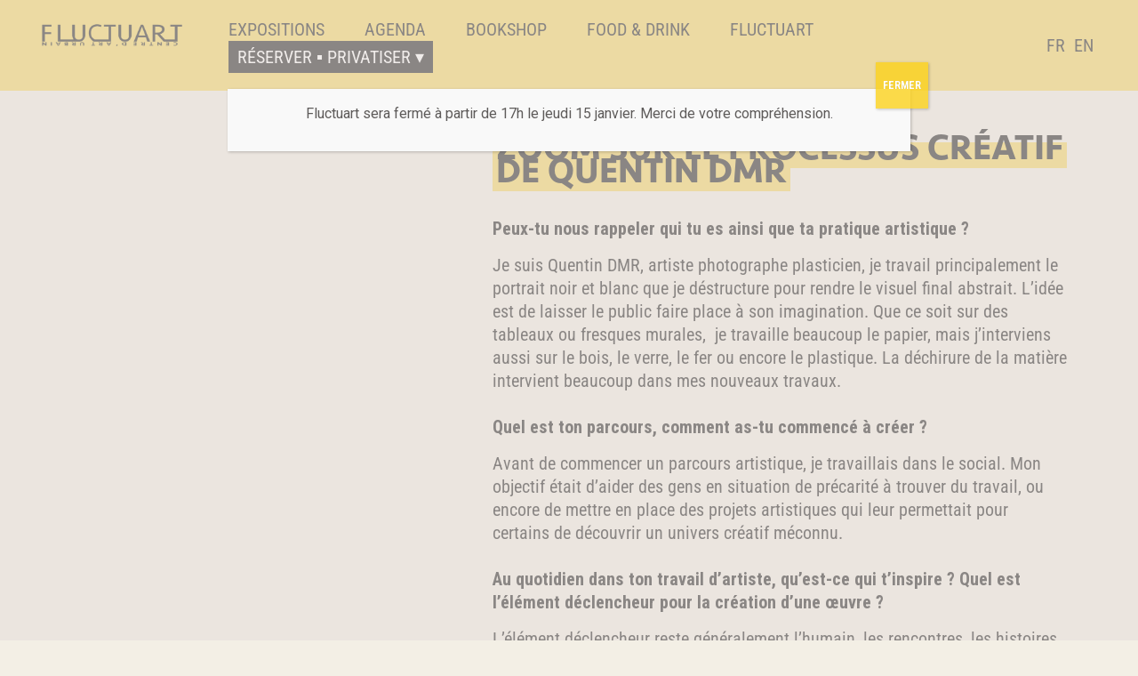

--- FILE ---
content_type: text/html; charset=UTF-8
request_url: https://fluctuart.fr/zoom-sur-le-processus-creatif-de-quentin-dmr/
body_size: 88979
content:
<!DOCTYPE html>
<html lang="fr-FR">
<head>
<meta charset="UTF-8" />
<meta name="viewport" content="width=device-width" />
<meta name='robots' content='index, follow, max-image-preview:large, max-snippet:-1, max-video-preview:-1' />

	<!-- This site is optimized with the Yoast SEO plugin v26.7 - https://yoast.com/wordpress/plugins/seo/ -->
	<title>Zoom sur le processus créatif de Quentin DMR - Fluctuart</title>
<link data-rocket-preload as="style" data-wpr-hosted-gf-parameters="family=Roboto+Condensed:ital,wght@0,100..900;1,100..900&display=swap" href="https://fluctuart.fr/wp-content/cache/fonts/1/google-fonts/css/c/0/4/e8402b35c4dca13910d72c8c14451.css" rel="preload">
<link data-rocket-preload as="style" data-wpr-hosted-gf-parameters="family=Roboto%20Condensed&display=swap" href="https://fluctuart.fr/wp-content/cache/fonts/1/google-fonts/css/c/0/f/c4e0131c59bd7e4142107c2a6a2b8.css" rel="preload">
<link data-wpr-hosted-gf-parameters="family=Roboto+Condensed:ital,wght@0,100..900;1,100..900&display=swap" href="https://fluctuart.fr/wp-content/cache/fonts/1/google-fonts/css/c/0/4/e8402b35c4dca13910d72c8c14451.css" media="print" onload="this.media=&#039;all&#039;" rel="stylesheet">
<noscript data-wpr-hosted-gf-parameters=""><link rel="stylesheet" href="https://fonts.googleapis.com/css2?family=Roboto+Condensed:ital,wght@0,100..900;1,100..900&#038;display=swap"></noscript>
<link data-wpr-hosted-gf-parameters="family=Roboto%20Condensed&display=swap" href="https://fluctuart.fr/wp-content/cache/fonts/1/google-fonts/css/c/0/f/c4e0131c59bd7e4142107c2a6a2b8.css" media="print" onload="this.media=&#039;all&#039;" rel="stylesheet">
<noscript data-wpr-hosted-gf-parameters=""><link rel="stylesheet" href="https://fonts.googleapis.com/css?family=Roboto%20Condensed&#038;display=swap"></noscript>
	<meta name="description" content="Découvrez le processus créatif de Quentin DMR avec cette courte interview !" />
	<link rel="canonical" href="https://fluctuart.fr/zoom-sur-le-processus-creatif-de-quentin-dmr/" />
	<meta property="og:locale" content="fr_FR" />
	<meta property="og:type" content="article" />
	<meta property="og:title" content="Zoom sur le processus créatif de Quentin DMR - Fluctuart" />
	<meta property="og:description" content="Découvrez le processus créatif de Quentin DMR avec cette courte interview !" />
	<meta property="og:url" content="https://fluctuart.fr/zoom-sur-le-processus-creatif-de-quentin-dmr/" />
	<meta property="og:site_name" content="Fluctuart" />
	<meta property="article:published_time" content="2021-05-12T16:04:38+00:00" />
	<meta property="article:modified_time" content="2021-05-12T16:09:48+00:00" />
	<meta property="og:image" content="https://fluctuart.fr/wp-content/uploads/2021/05/IMG_B4D050C5A15C-1.jpeg" />
	<meta property="og:image:width" content="1125" />
	<meta property="og:image:height" content="735" />
	<meta property="og:image:type" content="image/jpeg" />
	<meta name="author" content="admin_fluctuart" />
	<meta name="twitter:card" content="summary_large_image" />
	<script type="application/ld+json" class="yoast-schema-graph">{"@context":"https://schema.org","@graph":[{"@type":"Article","@id":"https://fluctuart.fr/zoom-sur-le-processus-creatif-de-quentin-dmr/#article","isPartOf":{"@id":"https://fluctuart.fr/zoom-sur-le-processus-creatif-de-quentin-dmr/"},"author":{"name":"admin_fluctuart","@id":"https://fluctuart.fr/#/schema/person/2fa9533948b2141fd34468ac5e363108"},"headline":"Zoom sur le processus créatif de Quentin DMR","datePublished":"2021-05-12T16:04:38+00:00","dateModified":"2021-05-12T16:09:48+00:00","mainEntityOfPage":{"@id":"https://fluctuart.fr/zoom-sur-le-processus-creatif-de-quentin-dmr/"},"wordCount":388,"commentCount":0,"publisher":{"@id":"https://fluctuart.fr/#organization"},"articleSection":["Non classifié(e)"],"inLanguage":"fr-FR","potentialAction":[{"@type":"CommentAction","name":"Comment","target":["https://fluctuart.fr/zoom-sur-le-processus-creatif-de-quentin-dmr/#respond"]}]},{"@type":"WebPage","@id":"https://fluctuart.fr/zoom-sur-le-processus-creatif-de-quentin-dmr/","url":"https://fluctuart.fr/zoom-sur-le-processus-creatif-de-quentin-dmr/","name":"Zoom sur le processus créatif de Quentin DMR - Fluctuart","isPartOf":{"@id":"https://fluctuart.fr/#website"},"datePublished":"2021-05-12T16:04:38+00:00","dateModified":"2021-05-12T16:09:48+00:00","description":"Découvrez le processus créatif de Quentin DMR avec cette courte interview !","breadcrumb":{"@id":"https://fluctuart.fr/zoom-sur-le-processus-creatif-de-quentin-dmr/#breadcrumb"},"inLanguage":"fr-FR","potentialAction":[{"@type":"ReadAction","target":["https://fluctuart.fr/zoom-sur-le-processus-creatif-de-quentin-dmr/"]}]},{"@type":"BreadcrumbList","@id":"https://fluctuart.fr/zoom-sur-le-processus-creatif-de-quentin-dmr/#breadcrumb","itemListElement":[{"@type":"ListItem","position":1,"name":"Accueil","item":"https://fluctuart.fr/"},{"@type":"ListItem","position":2,"name":"Zoom sur le processus créatif de Quentin DMR"}]},{"@type":"WebSite","@id":"https://fluctuart.fr/#website","url":"https://fluctuart.fr/","name":"Fluctuart","description":"Centre d’art urbain sur la Seine à Paris","publisher":{"@id":"https://fluctuart.fr/#organization"},"potentialAction":[{"@type":"SearchAction","target":{"@type":"EntryPoint","urlTemplate":"https://fluctuart.fr/?s={search_term_string}"},"query-input":{"@type":"PropertyValueSpecification","valueRequired":true,"valueName":"search_term_string"}}],"inLanguage":"fr-FR"},{"@type":"Organization","@id":"https://fluctuart.fr/#organization","name":"Fluctuart","url":"https://fluctuart.fr/","logo":{"@type":"ImageObject","inLanguage":"fr-FR","@id":"https://fluctuart.fr/#/schema/logo/image/","url":"https://fluctuart.fr/wp-content/uploads/2025/11/temp.png","contentUrl":"https://fluctuart.fr/wp-content/uploads/2025/11/temp.png","width":1200,"height":1227,"caption":"Fluctuart"},"image":{"@id":"https://fluctuart.fr/#/schema/logo/image/"}},{"@type":"Person","@id":"https://fluctuart.fr/#/schema/person/2fa9533948b2141fd34468ac5e363108","name":"admin_fluctuart","image":{"@type":"ImageObject","inLanguage":"fr-FR","@id":"https://fluctuart.fr/#/schema/person/image/","url":"https://secure.gravatar.com/avatar/fb85beacb430678de73e5c0a7d2cf9ef598cd5cc4ba20f02c0d114f290db64df?s=96&d=mm&r=g","contentUrl":"https://secure.gravatar.com/avatar/fb85beacb430678de73e5c0a7d2cf9ef598cd5cc4ba20f02c0d114f290db64df?s=96&d=mm&r=g","caption":"admin_fluctuart"}}]}</script>
	<!-- / Yoast SEO plugin. -->


<link rel='dns-prefetch' href='//www.googletagmanager.com' />
<link href='https://fonts.gstatic.com' crossorigin rel='preconnect' />
<link rel="alternate" type="application/rss+xml" title="Fluctuart &raquo; Flux" href="https://fluctuart.fr/feed/" />
<link rel="alternate" type="application/rss+xml" title="Fluctuart &raquo; Flux des commentaires" href="https://fluctuart.fr/comments/feed/" />
<link rel="alternate" type="application/rss+xml" title="Fluctuart &raquo; Zoom sur le processus créatif de Quentin DMR Flux des commentaires" href="https://fluctuart.fr/zoom-sur-le-processus-creatif-de-quentin-dmr/feed/" />
<link rel="alternate" title="oEmbed (JSON)" type="application/json+oembed" href="https://fluctuart.fr/wp-json/oembed/1.0/embed?url=https%3A%2F%2Ffluctuart.fr%2Fzoom-sur-le-processus-creatif-de-quentin-dmr%2F" />
<link rel="alternate" title="oEmbed (XML)" type="text/xml+oembed" href="https://fluctuart.fr/wp-json/oembed/1.0/embed?url=https%3A%2F%2Ffluctuart.fr%2Fzoom-sur-le-processus-creatif-de-quentin-dmr%2F&#038;format=xml" />
<style id='wp-img-auto-sizes-contain-inline-css' type='text/css'>
img:is([sizes=auto i],[sizes^="auto," i]){contain-intrinsic-size:3000px 1500px}
/*# sourceURL=wp-img-auto-sizes-contain-inline-css */
</style>
<link rel='stylesheet' id='eo-leaflet.js-css' href='https://fluctuart.fr/wp-content/cache/background-css/1/fluctuart.fr/wp-content/plugins/event-organiser/lib/leaflet/leaflet.min.css?ver=1.4.0&wpr_t=1768608700' type='text/css' media='all' />
<style id='eo-leaflet.js-inline-css' type='text/css'>
.leaflet-popup-close-button{box-shadow:none!important;}
/*# sourceURL=eo-leaflet.js-inline-css */
</style>
<style id='wp-emoji-styles-inline-css' type='text/css'>

	img.wp-smiley, img.emoji {
		display: inline !important;
		border: none !important;
		box-shadow: none !important;
		height: 1em !important;
		width: 1em !important;
		margin: 0 0.07em !important;
		vertical-align: -0.1em !important;
		background: none !important;
		padding: 0 !important;
	}
/*# sourceURL=wp-emoji-styles-inline-css */
</style>
<style id='wp-block-library-inline-css' type='text/css'>
:root{--wp-block-synced-color:#7a00df;--wp-block-synced-color--rgb:122,0,223;--wp-bound-block-color:var(--wp-block-synced-color);--wp-editor-canvas-background:#ddd;--wp-admin-theme-color:#007cba;--wp-admin-theme-color--rgb:0,124,186;--wp-admin-theme-color-darker-10:#006ba1;--wp-admin-theme-color-darker-10--rgb:0,107,160.5;--wp-admin-theme-color-darker-20:#005a87;--wp-admin-theme-color-darker-20--rgb:0,90,135;--wp-admin-border-width-focus:2px}@media (min-resolution:192dpi){:root{--wp-admin-border-width-focus:1.5px}}.wp-element-button{cursor:pointer}:root .has-very-light-gray-background-color{background-color:#eee}:root .has-very-dark-gray-background-color{background-color:#313131}:root .has-very-light-gray-color{color:#eee}:root .has-very-dark-gray-color{color:#313131}:root .has-vivid-green-cyan-to-vivid-cyan-blue-gradient-background{background:linear-gradient(135deg,#00d084,#0693e3)}:root .has-purple-crush-gradient-background{background:linear-gradient(135deg,#34e2e4,#4721fb 50%,#ab1dfe)}:root .has-hazy-dawn-gradient-background{background:linear-gradient(135deg,#faaca8,#dad0ec)}:root .has-subdued-olive-gradient-background{background:linear-gradient(135deg,#fafae1,#67a671)}:root .has-atomic-cream-gradient-background{background:linear-gradient(135deg,#fdd79a,#004a59)}:root .has-nightshade-gradient-background{background:linear-gradient(135deg,#330968,#31cdcf)}:root .has-midnight-gradient-background{background:linear-gradient(135deg,#020381,#2874fc)}:root{--wp--preset--font-size--normal:16px;--wp--preset--font-size--huge:42px}.has-regular-font-size{font-size:1em}.has-larger-font-size{font-size:2.625em}.has-normal-font-size{font-size:var(--wp--preset--font-size--normal)}.has-huge-font-size{font-size:var(--wp--preset--font-size--huge)}.has-text-align-center{text-align:center}.has-text-align-left{text-align:left}.has-text-align-right{text-align:right}.has-fit-text{white-space:nowrap!important}#end-resizable-editor-section{display:none}.aligncenter{clear:both}.items-justified-left{justify-content:flex-start}.items-justified-center{justify-content:center}.items-justified-right{justify-content:flex-end}.items-justified-space-between{justify-content:space-between}.screen-reader-text{border:0;clip-path:inset(50%);height:1px;margin:-1px;overflow:hidden;padding:0;position:absolute;width:1px;word-wrap:normal!important}.screen-reader-text:focus{background-color:#ddd;clip-path:none;color:#444;display:block;font-size:1em;height:auto;left:5px;line-height:normal;padding:15px 23px 14px;text-decoration:none;top:5px;width:auto;z-index:100000}html :where(.has-border-color){border-style:solid}html :where([style*=border-top-color]){border-top-style:solid}html :where([style*=border-right-color]){border-right-style:solid}html :where([style*=border-bottom-color]){border-bottom-style:solid}html :where([style*=border-left-color]){border-left-style:solid}html :where([style*=border-width]){border-style:solid}html :where([style*=border-top-width]){border-top-style:solid}html :where([style*=border-right-width]){border-right-style:solid}html :where([style*=border-bottom-width]){border-bottom-style:solid}html :where([style*=border-left-width]){border-left-style:solid}html :where(img[class*=wp-image-]){height:auto;max-width:100%}:where(figure){margin:0 0 1em}html :where(.is-position-sticky){--wp-admin--admin-bar--position-offset:var(--wp-admin--admin-bar--height,0px)}@media screen and (max-width:600px){html :where(.is-position-sticky){--wp-admin--admin-bar--position-offset:0px}}

/*# sourceURL=wp-block-library-inline-css */
</style><style id='global-styles-inline-css' type='text/css'>
:root{--wp--preset--aspect-ratio--square: 1;--wp--preset--aspect-ratio--4-3: 4/3;--wp--preset--aspect-ratio--3-4: 3/4;--wp--preset--aspect-ratio--3-2: 3/2;--wp--preset--aspect-ratio--2-3: 2/3;--wp--preset--aspect-ratio--16-9: 16/9;--wp--preset--aspect-ratio--9-16: 9/16;--wp--preset--color--black: #000000;--wp--preset--color--cyan-bluish-gray: #abb8c3;--wp--preset--color--white: #ffffff;--wp--preset--color--pale-pink: #f78da7;--wp--preset--color--vivid-red: #cf2e2e;--wp--preset--color--luminous-vivid-orange: #ff6900;--wp--preset--color--luminous-vivid-amber: #fcb900;--wp--preset--color--light-green-cyan: #7bdcb5;--wp--preset--color--vivid-green-cyan: #00d084;--wp--preset--color--pale-cyan-blue: #8ed1fc;--wp--preset--color--vivid-cyan-blue: #0693e3;--wp--preset--color--vivid-purple: #9b51e0;--wp--preset--gradient--vivid-cyan-blue-to-vivid-purple: linear-gradient(135deg,rgb(6,147,227) 0%,rgb(155,81,224) 100%);--wp--preset--gradient--light-green-cyan-to-vivid-green-cyan: linear-gradient(135deg,rgb(122,220,180) 0%,rgb(0,208,130) 100%);--wp--preset--gradient--luminous-vivid-amber-to-luminous-vivid-orange: linear-gradient(135deg,rgb(252,185,0) 0%,rgb(255,105,0) 100%);--wp--preset--gradient--luminous-vivid-orange-to-vivid-red: linear-gradient(135deg,rgb(255,105,0) 0%,rgb(207,46,46) 100%);--wp--preset--gradient--very-light-gray-to-cyan-bluish-gray: linear-gradient(135deg,rgb(238,238,238) 0%,rgb(169,184,195) 100%);--wp--preset--gradient--cool-to-warm-spectrum: linear-gradient(135deg,rgb(74,234,220) 0%,rgb(151,120,209) 20%,rgb(207,42,186) 40%,rgb(238,44,130) 60%,rgb(251,105,98) 80%,rgb(254,248,76) 100%);--wp--preset--gradient--blush-light-purple: linear-gradient(135deg,rgb(255,206,236) 0%,rgb(152,150,240) 100%);--wp--preset--gradient--blush-bordeaux: linear-gradient(135deg,rgb(254,205,165) 0%,rgb(254,45,45) 50%,rgb(107,0,62) 100%);--wp--preset--gradient--luminous-dusk: linear-gradient(135deg,rgb(255,203,112) 0%,rgb(199,81,192) 50%,rgb(65,88,208) 100%);--wp--preset--gradient--pale-ocean: linear-gradient(135deg,rgb(255,245,203) 0%,rgb(182,227,212) 50%,rgb(51,167,181) 100%);--wp--preset--gradient--electric-grass: linear-gradient(135deg,rgb(202,248,128) 0%,rgb(113,206,126) 100%);--wp--preset--gradient--midnight: linear-gradient(135deg,rgb(2,3,129) 0%,rgb(40,116,252) 100%);--wp--preset--font-size--small: 13px;--wp--preset--font-size--medium: 20px;--wp--preset--font-size--large: 36px;--wp--preset--font-size--x-large: 42px;--wp--preset--spacing--20: 0.44rem;--wp--preset--spacing--30: 0.67rem;--wp--preset--spacing--40: 1rem;--wp--preset--spacing--50: 1.5rem;--wp--preset--spacing--60: 2.25rem;--wp--preset--spacing--70: 3.38rem;--wp--preset--spacing--80: 5.06rem;--wp--preset--shadow--natural: 6px 6px 9px rgba(0, 0, 0, 0.2);--wp--preset--shadow--deep: 12px 12px 50px rgba(0, 0, 0, 0.4);--wp--preset--shadow--sharp: 6px 6px 0px rgba(0, 0, 0, 0.2);--wp--preset--shadow--outlined: 6px 6px 0px -3px rgb(255, 255, 255), 6px 6px rgb(0, 0, 0);--wp--preset--shadow--crisp: 6px 6px 0px rgb(0, 0, 0);}:where(.is-layout-flex){gap: 0.5em;}:where(.is-layout-grid){gap: 0.5em;}body .is-layout-flex{display: flex;}.is-layout-flex{flex-wrap: wrap;align-items: center;}.is-layout-flex > :is(*, div){margin: 0;}body .is-layout-grid{display: grid;}.is-layout-grid > :is(*, div){margin: 0;}:where(.wp-block-columns.is-layout-flex){gap: 2em;}:where(.wp-block-columns.is-layout-grid){gap: 2em;}:where(.wp-block-post-template.is-layout-flex){gap: 1.25em;}:where(.wp-block-post-template.is-layout-grid){gap: 1.25em;}.has-black-color{color: var(--wp--preset--color--black) !important;}.has-cyan-bluish-gray-color{color: var(--wp--preset--color--cyan-bluish-gray) !important;}.has-white-color{color: var(--wp--preset--color--white) !important;}.has-pale-pink-color{color: var(--wp--preset--color--pale-pink) !important;}.has-vivid-red-color{color: var(--wp--preset--color--vivid-red) !important;}.has-luminous-vivid-orange-color{color: var(--wp--preset--color--luminous-vivid-orange) !important;}.has-luminous-vivid-amber-color{color: var(--wp--preset--color--luminous-vivid-amber) !important;}.has-light-green-cyan-color{color: var(--wp--preset--color--light-green-cyan) !important;}.has-vivid-green-cyan-color{color: var(--wp--preset--color--vivid-green-cyan) !important;}.has-pale-cyan-blue-color{color: var(--wp--preset--color--pale-cyan-blue) !important;}.has-vivid-cyan-blue-color{color: var(--wp--preset--color--vivid-cyan-blue) !important;}.has-vivid-purple-color{color: var(--wp--preset--color--vivid-purple) !important;}.has-black-background-color{background-color: var(--wp--preset--color--black) !important;}.has-cyan-bluish-gray-background-color{background-color: var(--wp--preset--color--cyan-bluish-gray) !important;}.has-white-background-color{background-color: var(--wp--preset--color--white) !important;}.has-pale-pink-background-color{background-color: var(--wp--preset--color--pale-pink) !important;}.has-vivid-red-background-color{background-color: var(--wp--preset--color--vivid-red) !important;}.has-luminous-vivid-orange-background-color{background-color: var(--wp--preset--color--luminous-vivid-orange) !important;}.has-luminous-vivid-amber-background-color{background-color: var(--wp--preset--color--luminous-vivid-amber) !important;}.has-light-green-cyan-background-color{background-color: var(--wp--preset--color--light-green-cyan) !important;}.has-vivid-green-cyan-background-color{background-color: var(--wp--preset--color--vivid-green-cyan) !important;}.has-pale-cyan-blue-background-color{background-color: var(--wp--preset--color--pale-cyan-blue) !important;}.has-vivid-cyan-blue-background-color{background-color: var(--wp--preset--color--vivid-cyan-blue) !important;}.has-vivid-purple-background-color{background-color: var(--wp--preset--color--vivid-purple) !important;}.has-black-border-color{border-color: var(--wp--preset--color--black) !important;}.has-cyan-bluish-gray-border-color{border-color: var(--wp--preset--color--cyan-bluish-gray) !important;}.has-white-border-color{border-color: var(--wp--preset--color--white) !important;}.has-pale-pink-border-color{border-color: var(--wp--preset--color--pale-pink) !important;}.has-vivid-red-border-color{border-color: var(--wp--preset--color--vivid-red) !important;}.has-luminous-vivid-orange-border-color{border-color: var(--wp--preset--color--luminous-vivid-orange) !important;}.has-luminous-vivid-amber-border-color{border-color: var(--wp--preset--color--luminous-vivid-amber) !important;}.has-light-green-cyan-border-color{border-color: var(--wp--preset--color--light-green-cyan) !important;}.has-vivid-green-cyan-border-color{border-color: var(--wp--preset--color--vivid-green-cyan) !important;}.has-pale-cyan-blue-border-color{border-color: var(--wp--preset--color--pale-cyan-blue) !important;}.has-vivid-cyan-blue-border-color{border-color: var(--wp--preset--color--vivid-cyan-blue) !important;}.has-vivid-purple-border-color{border-color: var(--wp--preset--color--vivid-purple) !important;}.has-vivid-cyan-blue-to-vivid-purple-gradient-background{background: var(--wp--preset--gradient--vivid-cyan-blue-to-vivid-purple) !important;}.has-light-green-cyan-to-vivid-green-cyan-gradient-background{background: var(--wp--preset--gradient--light-green-cyan-to-vivid-green-cyan) !important;}.has-luminous-vivid-amber-to-luminous-vivid-orange-gradient-background{background: var(--wp--preset--gradient--luminous-vivid-amber-to-luminous-vivid-orange) !important;}.has-luminous-vivid-orange-to-vivid-red-gradient-background{background: var(--wp--preset--gradient--luminous-vivid-orange-to-vivid-red) !important;}.has-very-light-gray-to-cyan-bluish-gray-gradient-background{background: var(--wp--preset--gradient--very-light-gray-to-cyan-bluish-gray) !important;}.has-cool-to-warm-spectrum-gradient-background{background: var(--wp--preset--gradient--cool-to-warm-spectrum) !important;}.has-blush-light-purple-gradient-background{background: var(--wp--preset--gradient--blush-light-purple) !important;}.has-blush-bordeaux-gradient-background{background: var(--wp--preset--gradient--blush-bordeaux) !important;}.has-luminous-dusk-gradient-background{background: var(--wp--preset--gradient--luminous-dusk) !important;}.has-pale-ocean-gradient-background{background: var(--wp--preset--gradient--pale-ocean) !important;}.has-electric-grass-gradient-background{background: var(--wp--preset--gradient--electric-grass) !important;}.has-midnight-gradient-background{background: var(--wp--preset--gradient--midnight) !important;}.has-small-font-size{font-size: var(--wp--preset--font-size--small) !important;}.has-medium-font-size{font-size: var(--wp--preset--font-size--medium) !important;}.has-large-font-size{font-size: var(--wp--preset--font-size--large) !important;}.has-x-large-font-size{font-size: var(--wp--preset--font-size--x-large) !important;}
/*# sourceURL=global-styles-inline-css */
</style>

<style id='classic-theme-styles-inline-css' type='text/css'>
/*! This file is auto-generated */
.wp-block-button__link{color:#fff;background-color:#32373c;border-radius:9999px;box-shadow:none;text-decoration:none;padding:calc(.667em + 2px) calc(1.333em + 2px);font-size:1.125em}.wp-block-file__button{background:#32373c;color:#fff;text-decoration:none}
/*# sourceURL=/wp-includes/css/classic-themes.min.css */
</style>
<link rel='stylesheet' id='wp-components-css' href='https://fluctuart.fr/wp-includes/css/dist/components/style.min.css?ver=6.9' type='text/css' media='all' />
<link rel='stylesheet' id='wp-preferences-css' href='https://fluctuart.fr/wp-includes/css/dist/preferences/style.min.css?ver=6.9' type='text/css' media='all' />
<link rel='stylesheet' id='wp-block-editor-css' href='https://fluctuart.fr/wp-includes/css/dist/block-editor/style.min.css?ver=6.9' type='text/css' media='all' />
<link data-minify="1" rel='stylesheet' id='popup-maker-block-library-style-css' href='https://fluctuart.fr/wp-content/cache/min/1/wp-content/plugins/popup-maker/dist/packages/block-library-style.css?ver=1768232631' type='text/css' media='all' />
<link data-minify="1" rel='stylesheet' id='weglot-css-css' href='https://fluctuart.fr/wp-content/cache/background-css/1/fluctuart.fr/wp-content/cache/min/1/wp-content/plugins/weglot/dist/css/front-css.css?ver=1768232631&wpr_t=1768608700' type='text/css' media='all' />
<link data-minify="1" rel='stylesheet' id='new-flag-css-css' href='https://fluctuart.fr/wp-content/cache/background-css/1/fluctuart.fr/wp-content/cache/min/1/wp-content/plugins/weglot/dist/css/new-flags.css?ver=1768232631&wpr_t=1768608700' type='text/css' media='all' />
<link rel='stylesheet' id='wpforms-form-locker-frontend-css' href='https://fluctuart.fr/wp-content/plugins/wpforms-form-locker/assets/css/frontend.min.css?ver=2.8.0' type='text/css' media='all' />
<link data-minify="1" rel='stylesheet' id='generic-style-css' href='https://fluctuart.fr/wp-content/cache/background-css/1/fluctuart.fr/wp-content/cache/min/1/wp-content/themes/generic/style.css?ver=1768232631&wpr_t=1768608700' type='text/css' media='all' />
<link data-minify="1" rel='stylesheet' id='wp_mailjet_form_builder_widget-widget-front-styles-css' href='https://fluctuart.fr/wp-content/cache/min/1/wp-content/plugins/mailjet-for-wordpress/src/widgetformbuilder/css/front-widget.css?ver=1768232631' type='text/css' media='all' />
<style id='wp-block-paragraph-inline-css' type='text/css'>
.is-small-text{font-size:.875em}.is-regular-text{font-size:1em}.is-large-text{font-size:2.25em}.is-larger-text{font-size:3em}.has-drop-cap:not(:focus):first-letter{float:left;font-size:8.4em;font-style:normal;font-weight:100;line-height:.68;margin:.05em .1em 0 0;text-transform:uppercase}body.rtl .has-drop-cap:not(:focus):first-letter{float:none;margin-left:.1em}p.has-drop-cap.has-background{overflow:hidden}:root :where(p.has-background){padding:1.25em 2.375em}:where(p.has-text-color:not(.has-link-color)) a{color:inherit}p.has-text-align-left[style*="writing-mode:vertical-lr"],p.has-text-align-right[style*="writing-mode:vertical-rl"]{rotate:180deg}
/*# sourceURL=https://fluctuart.fr/wp-includes/blocks/paragraph/style.min.css */
</style>
<link data-minify="1" rel='stylesheet' id='popup-maker-site-css' href='https://fluctuart.fr/wp-content/cache/min/1/wp-content/uploads/pum/pum-site-styles.css?ver=1768232631' type='text/css' media='all' />
<style id='rocket-lazyload-inline-css' type='text/css'>
.rll-youtube-player{position:relative;padding-bottom:56.23%;height:0;overflow:hidden;max-width:100%;}.rll-youtube-player:focus-within{outline: 2px solid currentColor;outline-offset: 5px;}.rll-youtube-player iframe{position:absolute;top:0;left:0;width:100%;height:100%;z-index:100;background:0 0}.rll-youtube-player img{bottom:0;display:block;left:0;margin:auto;max-width:100%;width:100%;position:absolute;right:0;top:0;border:none;height:auto;-webkit-transition:.4s all;-moz-transition:.4s all;transition:.4s all}.rll-youtube-player img:hover{-webkit-filter:brightness(75%)}.rll-youtube-player .play{height:100%;width:100%;left:0;top:0;position:absolute;background:var(--wpr-bg-970b7357-bb18-4702-8a08-c881688d00a1) no-repeat center;background-color: transparent !important;cursor:pointer;border:none;}
/*# sourceURL=rocket-lazyload-inline-css */
</style>
<script data-minify="1" type="text/javascript" src="https://fluctuart.fr/wp-content/cache/min/1/wp-content/plugins/weglot/dist/front-js.js?ver=1768232632" id="wp-weglot-js-js"></script>
<script type="text/javascript" src="https://fluctuart.fr/wp-includes/js/jquery/jquery.min.js?ver=3.7.1" id="jquery-core-js"></script>
<script type="text/javascript" src="https://fluctuart.fr/wp-includes/js/jquery/jquery-migrate.min.js?ver=3.4.1" id="jquery-migrate-js"></script>
<script data-minify="1" type="text/javascript" src="https://fluctuart.fr/wp-content/cache/min/1/wp-content/themes/generic/js/videos.js?ver=1768232632" id="generic-videos-js"></script>
<script type="text/javascript" id="generic-videos-js-after">
/* <![CDATA[ */
jQuery(document).ready(function($){$("#wrapper").vids();});
//# sourceURL=generic-videos-js-after
/* ]]> */
</script>

<!-- Extrait de code de la balise Google (gtag.js) ajouté par Site Kit -->
<!-- Extrait Google Analytics ajouté par Site Kit -->
<script type="text/javascript" src="https://www.googletagmanager.com/gtag/js?id=GT-NMJZB6QT" id="google_gtagjs-js" async></script>
<script type="text/javascript" id="google_gtagjs-js-after">
/* <![CDATA[ */
window.dataLayer = window.dataLayer || [];function gtag(){dataLayer.push(arguments);}
gtag("set","linker",{"domains":["fluctuart.fr"]});
gtag("js", new Date());
gtag("set", "developer_id.dZTNiMT", true);
gtag("config", "GT-NMJZB6QT");
//# sourceURL=google_gtagjs-js-after
/* ]]> */
</script>
<meta name="generator" content="WordPress 6.9" />
<link rel='shortlink' href='https://fluctuart.fr/?p=3277' />
<meta name="generator" content="Site Kit by Google 1.170.0" />
<link rel="alternate" href="https://fluctuart.fr/zoom-sur-le-processus-creatif-de-quentin-dmr/" hreflang="fr"/>
<link rel="alternate" href="https://fluctuart.fr/en/zoom-sur-le-processus-creatif-de-quentin-dmr/" hreflang="en"/>
<script type="application/json" id="weglot-data">{"website":"https:\/\/fluctuart.fr","uid":"a319ff53a1","project_slug":"fluctuart","language_from":"fr","language_from_custom_flag":null,"language_from_custom_name":null,"excluded_paths":[{"type":"IS_EXACTLY","value":"\/event\/swoon-studio-time-capsule\/","language_button_displayed":false,"exclusion_behavior":"REDIRECT","excluded_languages":["en"],"regex":"^\/event\/swoon\\-studio\\-time\\-capsule\/$"},{"type":"IS_EXACTLY","value":"https:\/\/fluctuart.fr\/event\/swoon-studio-time-capsule\/","language_button_displayed":true,"exclusion_behavior":"REDIRECT","excluded_languages":["en"],"regex":"^https\\:\/\/fluctuart\\.fr\/event\/swoon\\-studio\\-time\\-capsule\/$"},{"type":"IS_EXACTLY","value":"https:\/\/fluctuart.fr\/event\/oeuvres-in-situ\/","language_button_displayed":true,"exclusion_behavior":"REDIRECT","excluded_languages":["en"],"regex":"^https\\:\/\/fluctuart\\.fr\/event\/oeuvres\\-in\\-situ\/$"},{"type":"IS_EXACTLY","value":"https:\/\/fluctuart.fr\/event\/visites-guidees-gratuites\/","language_button_displayed":true,"exclusion_behavior":"REDIRECT","excluded_languages":["en"],"regex":"^https\\:\/\/fluctuart\\.fr\/event\/visites\\-guidees\\-gratuites\/$"},{"type":"IS_EXACTLY","value":"https:\/\/fluctuart.fr\/event\/dedicace-du-livre-de-jonone-en-presence-de-lartiste\/","language_button_displayed":true,"exclusion_behavior":"REDIRECT","excluded_languages":["en"],"regex":"^https\\:\/\/fluctuart\\.fr\/event\/dedicace\\-du\\-livre\\-de\\-jonone\\-en\\-presence\\-de\\-lartiste\/$"},{"type":"IS_EXACTLY","value":"https:\/\/fluctuart.fr\/event\/athem-projection-monumentale-et-immersive-en-plein-air\/","language_button_displayed":true,"exclusion_behavior":"REDIRECT","excluded_languages":["en"],"regex":"^https\\:\/\/fluctuart\\.fr\/event\/athem\\-projection\\-monumentale\\-et\\-immersive\\-en\\-plein\\-air\/$"},{"type":"IS_EXACTLY","value":"https:\/\/fluctuart.fr\/event\/dj-set-mklf-et-le-laz\/","language_button_displayed":true,"exclusion_behavior":"REDIRECT","excluded_languages":["en"],"regex":"^https\\:\/\/fluctuart\\.fr\/event\/dj\\-set\\-mklf\\-et\\-le\\-laz\/$"},{"type":"IS_EXACTLY","value":"https:\/\/fluctuart.fr\/event\/dj-set-aldori\/","language_button_displayed":true,"exclusion_behavior":"REDIRECT","excluded_languages":["en"],"regex":"^https\\:\/\/fluctuart\\.fr\/event\/dj\\-set\\-aldori\/$"},{"type":"IS_EXACTLY","value":"https:\/\/fluctuart.fr\/event\/lurban-films-festival-sur-fluctuart\/","language_button_displayed":true,"exclusion_behavior":"REDIRECT","excluded_languages":["en"],"regex":"^https\\:\/\/fluctuart\\.fr\/event\/lurban\\-films\\-festival\\-sur\\-fluctuart\/$"},{"type":"IS_EXACTLY","value":"https:\/\/fluctuart.fr\/event\/veni-vidi-vici-lart-urbain-face-au-genie\/","language_button_displayed":true,"exclusion_behavior":"REDIRECT","excluded_languages":["en"],"regex":"^https\\:\/\/fluctuart\\.fr\/event\/veni\\-vidi\\-vici\\-lart\\-urbain\\-face\\-au\\-genie\/$"},{"type":"IS_EXACTLY","value":"https:\/\/fluctuart.fr\/event\/surf-disrupt%e2%94%82talk\/","language_button_displayed":true,"exclusion_behavior":"REDIRECT","excluded_languages":["en"],"regex":"^https\\:\/\/fluctuart\\.fr\/event\/surf\\-disrupt%e2%94%82talk\/$"},{"type":"IS_EXACTLY","value":"https:\/\/fluctuart.fr\/event\/dj-set-diblob\/","language_button_displayed":true,"exclusion_behavior":"REDIRECT","excluded_languages":["en"],"regex":"^https\\:\/\/fluctuart\\.fr\/event\/dj\\-set\\-diblob\/$"},{"type":"IS_EXACTLY","value":"https:\/\/fluctuart.fr\/event\/rencontres-et-dj-set%e2%94%82gues-nuart-van-606h\/","language_button_displayed":true,"exclusion_behavior":"REDIRECT","excluded_languages":["en"],"regex":"^https\\:\/\/fluctuart\\.fr\/event\/rencontres\\-et\\-dj\\-set%e2%94%82gues\\-nuart\\-van\\-606h\/$"},{"type":"IS_EXACTLY","value":"https:\/\/fluctuart.fr\/event\/lancement%e2%94%82cyrille-gouyette-sous-le-street-art-le-louvre\/","language_button_displayed":true,"exclusion_behavior":"REDIRECT","excluded_languages":["en"],"regex":"^https\\:\/\/fluctuart\\.fr\/event\/lancement%e2%94%82cyrille\\-gouyette\\-sous\\-le\\-street\\-art\\-le\\-louvre\/$"},{"type":"IS_EXACTLY","value":"https:\/\/fluctuart.fr\/event\/dj-set-quoi-de-9\/","language_button_displayed":true,"exclusion_behavior":"REDIRECT","excluded_languages":["en"],"regex":"^https\\:\/\/fluctuart\\.fr\/event\/dj\\-set\\-quoi\\-de\\-9\/$"},{"type":"IS_EXACTLY","value":"https:\/\/fluctuart.fr\/event\/atelier-coiffure-saco-gratuit\/","language_button_displayed":true,"exclusion_behavior":"REDIRECT","excluded_languages":["en"],"regex":"^https\\:\/\/fluctuart\\.fr\/event\/atelier\\-coiffure\\-saco\\-gratuit\/$"},{"type":"IS_EXACTLY","value":"https:\/\/fluctuart.fr\/event\/performance-victor-le\/","language_button_displayed":true,"exclusion_behavior":"REDIRECT","excluded_languages":["en"],"regex":"^https\\:\/\/fluctuart\\.fr\/event\/performance\\-victor\\-le\/$"},{"type":"IS_EXACTLY","value":"https:\/\/fluctuart.fr\/event\/dedicace-marwan-kahil\/","language_button_displayed":true,"exclusion_behavior":"REDIRECT","excluded_languages":["en"],"regex":"^https\\:\/\/fluctuart\\.fr\/event\/dedicace\\-marwan\\-kahil\/$"},{"type":"IS_EXACTLY","value":"https:\/\/fluctuart.fr\/event\/dj-set-the-atomik-nation\/","language_button_displayed":true,"exclusion_behavior":"REDIRECT","excluded_languages":["en"],"regex":"^https\\:\/\/fluctuart\\.fr\/event\/dj\\-set\\-the\\-atomik\\-nation\/$"},{"type":"IS_EXACTLY","value":"https:\/\/fluctuart.fr\/event\/lancement-et-dj-set-king-tubby-the-dub-master\/","language_button_displayed":true,"exclusion_behavior":"REDIRECT","excluded_languages":["en"],"regex":"^https\\:\/\/fluctuart\\.fr\/event\/lancement\\-et\\-dj\\-set\\-king\\-tubby\\-the\\-dub\\-master\/$"},{"type":"IS_EXACTLY","value":"https:\/\/fluctuart.fr\/event\/lancement-alter-ego-de-nicolas-gzeley\/","language_button_displayed":true,"exclusion_behavior":"REDIRECT","excluded_languages":["en"],"regex":"^https\\:\/\/fluctuart\\.fr\/event\/lancement\\-alter\\-ego\\-de\\-nicolas\\-gzeley\/$"},{"type":"IS_EXACTLY","value":"https:\/\/fluctuart.fr\/event\/lancement-cyber-babs-art\/","language_button_displayed":true,"exclusion_behavior":"REDIRECT","excluded_languages":["en"],"regex":"^https\\:\/\/fluctuart\\.fr\/event\/lancement\\-cyber\\-babs\\-art\/$"},{"type":"IS_EXACTLY","value":"https:\/\/fluctuart.fr\/event\/lancement-ladies-first-de-sylvain-bertot\/","language_button_displayed":true,"exclusion_behavior":"REDIRECT","excluded_languages":["en"],"regex":"^https\\:\/\/fluctuart\\.fr\/event\/lancement\\-ladies\\-first\\-de\\-sylvain\\-bertot\/$"},{"type":"IS_EXACTLY","value":"https:\/\/fluctuart.fr\/event\/dj-set-alastair-lane-et-le-collectif-viaduc\/","language_button_displayed":true,"exclusion_behavior":"REDIRECT","excluded_languages":["en"],"regex":"^https\\:\/\/fluctuart\\.fr\/event\/dj\\-set\\-alastair\\-lane\\-et\\-le\\-collectif\\-viaduc\/$"},{"type":"IS_EXACTLY","value":"https:\/\/fluctuart.fr\/event\/dj-set-blue-nano\/","language_button_displayed":true,"exclusion_behavior":"REDIRECT","excluded_languages":["en"],"regex":"^https\\:\/\/fluctuart\\.fr\/event\/dj\\-set\\-blue\\-nano\/$"},{"type":"IS_EXACTLY","value":"https:\/\/fluctuart.fr\/event\/projections-monumentales-lek-sowat-x-athem\/","language_button_displayed":true,"exclusion_behavior":"REDIRECT","excluded_languages":["en"],"regex":"^https\\:\/\/fluctuart\\.fr\/event\/projections\\-monumentales\\-lek\\-sowat\\-x\\-athem\/$"},{"type":"IS_EXACTLY","value":"https:\/\/fluctuart.fr\/event\/fluctuart-et-alastair-lane-invite-panga-henaski-le-funk\/","language_button_displayed":true,"exclusion_behavior":"REDIRECT","excluded_languages":["en"],"regex":"^https\\:\/\/fluctuart\\.fr\/event\/fluctuart\\-et\\-alastair\\-lane\\-invite\\-panga\\-henaski\\-le\\-funk\/$"},{"type":"IS_EXACTLY","value":"https:\/\/fluctuart.fr\/event\/vendredix\/","language_button_displayed":true,"exclusion_behavior":"REDIRECT","excluded_languages":["en"],"regex":"^https\\:\/\/fluctuart\\.fr\/event\/vendredix\/$"},{"type":"IS_EXACTLY","value":"https:\/\/fluctuart.fr\/event\/lancement-c215%e2%94%82-christianguemy-lart-du-pochoir\/","language_button_displayed":true,"exclusion_behavior":"REDIRECT","excluded_languages":["en"],"regex":"^https\\:\/\/fluctuart\\.fr\/event\/lancement\\-c215%e2%94%82\\-christianguemy\\-lart\\-du\\-pochoir\/$"},{"type":"IS_EXACTLY","value":"https:\/\/fluctuart.fr\/event\/vernissage%e2%94%82installation-de-levalet-sur-fluctuart\/","language_button_displayed":true,"exclusion_behavior":"REDIRECT","excluded_languages":["en"],"regex":"^https\\:\/\/fluctuart\\.fr\/event\/vernissage%e2%94%82installation\\-de\\-levalet\\-sur\\-fluctuart\/$"},{"type":"IS_EXACTLY","value":"https:\/\/fluctuart.fr\/event\/dj-sets-alastair-lane-x-maison-eros\/","language_button_displayed":true,"exclusion_behavior":"REDIRECT","excluded_languages":["en"],"regex":"^https\\:\/\/fluctuart\\.fr\/event\/dj\\-sets\\-alastair\\-lane\\-x\\-maison\\-eros\/$"},{"type":"IS_EXACTLY","value":"https:\/\/fluctuart.fr\/event\/dj-set-charlie\/","language_button_displayed":true,"exclusion_behavior":"REDIRECT","excluded_languages":["en"],"regex":"^https\\:\/\/fluctuart\\.fr\/event\/dj\\-set\\-charlie\/$"},{"type":"IS_EXACTLY","value":"https:\/\/fluctuart.fr\/event\/dj-sets-alastair-lane-x-1331-x-vue-sur-rue\/","language_button_displayed":true,"exclusion_behavior":"REDIRECT","excluded_languages":["en"],"regex":"^https\\:\/\/fluctuart\\.fr\/event\/dj\\-sets\\-alastair\\-lane\\-x\\-1331\\-x\\-vue\\-sur\\-rue\/$"},{"type":"IS_EXACTLY","value":"https:\/\/fluctuart.fr\/event\/dedicace-%e2%94%82miss-tic\/","language_button_displayed":true,"exclusion_behavior":"REDIRECT","excluded_languages":["en"],"regex":"^https\\:\/\/fluctuart\\.fr\/event\/dedicace\\-%e2%94%82miss\\-tic\/$"},{"type":"IS_EXACTLY","value":"https:\/\/fluctuart.fr\/event\/dj-set-samedisco\/","language_button_displayed":true,"exclusion_behavior":"REDIRECT","excluded_languages":["en"],"regex":"^https\\:\/\/fluctuart\\.fr\/event\/dj\\-set\\-samedisco\/$"},{"type":"IS_EXACTLY","value":"https:\/\/fluctuart.fr\/event\/dedicace-c215%e2%94%82-christianguemy-lart-du-pochoir\/","language_button_displayed":true,"exclusion_behavior":"REDIRECT","excluded_languages":["en"],"regex":"^https\\:\/\/fluctuart\\.fr\/event\/dedicace\\-c215%e2%94%82\\-christianguemy\\-lart\\-du\\-pochoir\/$"},{"type":"IS_EXACTLY","value":"https:\/\/fluctuart.fr\/event\/lancement-kouka%e2%94%82the-book-of-bantu\/","language_button_displayed":true,"exclusion_behavior":"REDIRECT","excluded_languages":["en"],"regex":"^https\\:\/\/fluctuart\\.fr\/event\/lancement\\-kouka%e2%94%82the\\-book\\-of\\-bantu\/$"},{"type":"IS_EXACTLY","value":"https:\/\/fluctuart.fr\/event\/dedicace%e2%94%82que-sais-je-lart-urbain\/","language_button_displayed":true,"exclusion_behavior":"REDIRECT","excluded_languages":["en"],"regex":"^https\\:\/\/fluctuart\\.fr\/event\/dedicace%e2%94%82que\\-sais\\-je\\-lart\\-urbain\/$"},{"type":"IS_EXACTLY","value":"https:\/\/fluctuart.fr\/event\/dj-set-nova-jazz\/","language_button_displayed":true,"exclusion_behavior":"REDIRECT","excluded_languages":["en"],"regex":"^https\\:\/\/fluctuart\\.fr\/event\/dj\\-set\\-nova\\-jazz\/$"},{"type":"IS_EXACTLY","value":"https:\/\/fluctuart.fr\/event\/villa-schweppes-sur-fluctuart\/","language_button_displayed":true,"exclusion_behavior":"REDIRECT","excluded_languages":["en"],"regex":"^https\\:\/\/fluctuart\\.fr\/event\/villa\\-schweppes\\-sur\\-fluctuart\/$"},{"type":"IS_EXACTLY","value":"https:\/\/fluctuart.fr\/event\/dj-set-alastair-lane-invitent-le-funcq-panga-lunarp\/","language_button_displayed":true,"exclusion_behavior":"REDIRECT","excluded_languages":["en"],"regex":"^https\\:\/\/fluctuart\\.fr\/event\/dj\\-set\\-alastair\\-lane\\-invitent\\-le\\-funcq\\-panga\\-lunarp\/$"},{"type":"IS_EXACTLY","value":"https:\/\/fluctuart.fr\/event\/dj-set-shoji\/","language_button_displayed":true,"exclusion_behavior":"REDIRECT","excluded_languages":["en"],"regex":"^https\\:\/\/fluctuart\\.fr\/event\/dj\\-set\\-shoji\/$"},{"type":"IS_EXACTLY","value":"https:\/\/fluctuart.fr\/event\/1598\/","language_button_displayed":true,"exclusion_behavior":"REDIRECT","excluded_languages":["en"],"regex":"^https\\:\/\/fluctuart\\.fr\/event\/1598\/$"},{"type":"IS_EXACTLY","value":"https:\/\/fluctuart.fr\/event\/mystudiolo-talk-party-lart-le-digital\/","language_button_displayed":true,"exclusion_behavior":"REDIRECT","excluded_languages":["en"],"regex":"^https\\:\/\/fluctuart\\.fr\/event\/mystudiolo\\-talk\\-party\\-lart\\-le\\-digital\/$"},{"type":"IS_EXACTLY","value":"https:\/\/fluctuart.fr\/event\/lancement%e2%94%82graffiti-art-magazine-48\/","language_button_displayed":true,"exclusion_behavior":"REDIRECT","excluded_languages":["en"],"regex":"^https\\:\/\/fluctuart\\.fr\/event\/lancement%e2%94%82graffiti\\-art\\-magazine\\-48\/$"},{"type":"IS_EXACTLY","value":"https:\/\/fluctuart.fr\/event\/dedicace%e2%94%82ardif\/","language_button_displayed":true,"exclusion_behavior":"REDIRECT","excluded_languages":["en"],"regex":"^https\\:\/\/fluctuart\\.fr\/event\/dedicace%e2%94%82ardif\/$"},{"type":"IS_EXACTLY","value":"https:\/\/fluctuart.fr\/event\/lancement%e2%94%82nouveau-print-dalexone-dizac\/","language_button_displayed":true,"exclusion_behavior":"REDIRECT","excluded_languages":["en"],"regex":"^https\\:\/\/fluctuart\\.fr\/event\/lancement%e2%94%82nouveau\\-print\\-dalexone\\-dizac\/$"},{"type":"IS_EXACTLY","value":"https:\/\/fluctuart.fr\/event\/dj-set%e2%94%82theo-lardy\/","language_button_displayed":true,"exclusion_behavior":"REDIRECT","excluded_languages":["en"],"regex":"^https\\:\/\/fluctuart\\.fr\/event\/dj\\-set%e2%94%82theo\\-lardy\/$"},{"type":"IS_EXACTLY","value":"https:\/\/fluctuart.fr\/event\/afterwork%e2%94%82cherie-cheri\/","language_button_displayed":true,"exclusion_behavior":"REDIRECT","excluded_languages":["en"],"regex":"^https\\:\/\/fluctuart\\.fr\/event\/afterwork%e2%94%82cherie\\-cheri\/$"},{"type":"IS_EXACTLY","value":"https:\/\/fluctuart.fr\/event\/dj-set-%e2%94%82sueurs-froides\/","language_button_displayed":true,"exclusion_behavior":"REDIRECT","excluded_languages":["en"],"regex":"^https\\:\/\/fluctuart\\.fr\/event\/dj\\-set\\-%e2%94%82sueurs\\-froides\/$"},{"type":"IS_EXACTLY","value":"https:\/\/fluctuart.fr\/event\/table-ronde%e2%94%82veni-vidi-vinci\/","language_button_displayed":true,"exclusion_behavior":"REDIRECT","excluded_languages":["en"],"regex":"^https\\:\/\/fluctuart\\.fr\/event\/table\\-ronde%e2%94%82veni\\-vidi\\-vinci\/$"},{"type":"IS_EXACTLY","value":"https:\/\/fluctuart.fr\/event\/dj-set-%e2%94%82caleb\/","language_button_displayed":true,"exclusion_behavior":"REDIRECT","excluded_languages":["en"],"regex":"^https\\:\/\/fluctuart\\.fr\/event\/dj\\-set\\-%e2%94%82caleb\/$"},{"type":"IS_EXACTLY","value":"https:\/\/fluctuart.fr\/event\/dj-set%e2%94%82samedisco\/","language_button_displayed":true,"exclusion_behavior":"REDIRECT","excluded_languages":["en"],"regex":"^https\\:\/\/fluctuart\\.fr\/event\/dj\\-set%e2%94%82samedisco\/$"},{"type":"IS_EXACTLY","value":"https:\/\/fluctuart.fr\/event\/vernissage-i-la-collection-permanente-se-renouvelle\/","language_button_displayed":true,"exclusion_behavior":"REDIRECT","excluded_languages":["en"],"regex":"^https\\:\/\/fluctuart\\.fr\/event\/vernissage\\-i\\-la\\-collection\\-permanente\\-se\\-renouvelle\/$"},{"type":"IS_EXACTLY","value":"https:\/\/fluctuart.fr\/event\/dj-set-i-alastair-lane-invite-1331-x-jeanne-lyra\/","language_button_displayed":true,"exclusion_behavior":"REDIRECT","excluded_languages":["en"],"regex":"^https\\:\/\/fluctuart\\.fr\/event\/dj\\-set\\-i\\-alastair\\-lane\\-invite\\-1331\\-x\\-jeanne\\-lyra\/$"},{"type":"IS_EXACTLY","value":"https:\/\/fluctuart.fr\/event\/inauguration%e2%94%82-decouvrez-la-sculpture-monumentale-de-rero\/","language_button_displayed":true,"exclusion_behavior":"REDIRECT","excluded_languages":["en"],"regex":"^https\\:\/\/fluctuart\\.fr\/event\/inauguration%e2%94%82\\-decouvrez\\-la\\-sculpture\\-monumentale\\-de\\-rero\/$"},{"type":"IS_EXACTLY","value":"https:\/\/fluctuart.fr\/event\/dj-set%e2%94%82-holdtight\/","language_button_displayed":true,"exclusion_behavior":"REDIRECT","excluded_languages":["en"],"regex":"^https\\:\/\/fluctuart\\.fr\/event\/dj\\-set%e2%94%82\\-holdtight\/$"},{"type":"IS_EXACTLY","value":"https:\/\/fluctuart.fr\/event\/dj-set-et-rencontre-%e2%94%82rockin-squat\/","language_button_displayed":true,"exclusion_behavior":"REDIRECT","excluded_languages":["en"],"regex":"^https\\:\/\/fluctuart\\.fr\/event\/dj\\-set\\-et\\-rencontre\\-%e2%94%82rockin\\-squat\/$"},{"type":"IS_EXACTLY","value":"https:\/\/fluctuart.fr\/event\/dj-set-%e2%94%82queen-ci\/","language_button_displayed":true,"exclusion_behavior":"REDIRECT","excluded_languages":["en"],"regex":"^https\\:\/\/fluctuart\\.fr\/event\/dj\\-set\\-%e2%94%82queen\\-ci\/$"},{"type":"IS_EXACTLY","value":"https:\/\/fluctuart.fr\/event\/dj-set-et-performances-%e2%94%82-atomik-lab-ii\/","language_button_displayed":true,"exclusion_behavior":"REDIRECT","excluded_languages":["en"],"regex":"^https\\:\/\/fluctuart\\.fr\/event\/dj\\-set\\-et\\-performances\\-%e2%94%82\\-atomik\\-lab\\-ii\/$"},{"type":"IS_EXACTLY","value":"https:\/\/fluctuart.fr\/event\/afterwork-%e2%94%82cherie-cheri\/","language_button_displayed":true,"exclusion_behavior":"REDIRECT","excluded_languages":["en"],"regex":"^https\\:\/\/fluctuart\\.fr\/event\/afterwork\\-%e2%94%82cherie\\-cheri\/$"},{"type":"IS_EXACTLY","value":"https:\/\/fluctuart.fr\/event\/dj-set-%e2%94%82la-douce-playlist\/","language_button_displayed":true,"exclusion_behavior":"REDIRECT","excluded_languages":["en"],"regex":"^https\\:\/\/fluctuart\\.fr\/event\/dj\\-set\\-%e2%94%82la\\-douce\\-playlist\/$"},{"type":"IS_EXACTLY","value":"https:\/\/fluctuart.fr\/event\/rencontre-et-signature-adrian-franklin-%e2%94%82anti-musee\/","language_button_displayed":true,"exclusion_behavior":"REDIRECT","excluded_languages":["en"],"regex":"^https\\:\/\/fluctuart\\.fr\/event\/rencontre\\-et\\-signature\\-adrian\\-franklin\\-%e2%94%82anti\\-musee\/$"},{"type":"IS_EXACTLY","value":"https:\/\/fluctuart.fr\/event\/dj-set-%e2%94%82alastair-lane\/","language_button_displayed":true,"exclusion_behavior":"REDIRECT","excluded_languages":["en"],"regex":"^https\\:\/\/fluctuart\\.fr\/event\/dj\\-set\\-%e2%94%82alastair\\-lane\/$"},{"type":"IS_EXACTLY","value":"https:\/\/fluctuart.fr\/event\/dj-set-%e2%94%82samedisco\/","language_button_displayed":true,"exclusion_behavior":"REDIRECT","excluded_languages":["en"],"regex":"^https\\:\/\/fluctuart\\.fr\/event\/dj\\-set\\-%e2%94%82samedisco\/$"},{"type":"IS_EXACTLY","value":"https:\/\/fluctuart.fr\/event\/mystudiolo-talk-party-%e2%94%82lart-et-les-marques\/","language_button_displayed":true,"exclusion_behavior":"REDIRECT","excluded_languages":["en"],"regex":"^https\\:\/\/fluctuart\\.fr\/event\/mystudiolo\\-talk\\-party\\-%e2%94%82lart\\-et\\-les\\-marques\/$"},{"type":"IS_EXACTLY","value":"https:\/\/fluctuart.fr\/event\/signature%e2%94%82the-origin-of-writing\/","language_button_displayed":true,"exclusion_behavior":"REDIRECT","excluded_languages":["en"],"regex":"^https\\:\/\/fluctuart\\.fr\/event\/signature%e2%94%82the\\-origin\\-of\\-writing\/$"},{"type":"IS_EXACTLY","value":"https:\/\/fluctuart.fr\/event\/veni-vidi-vinci-lart-urbain-face-au-genie\/","language_button_displayed":true,"exclusion_behavior":"REDIRECT","excluded_languages":["en"],"regex":"^https\\:\/\/fluctuart\\.fr\/event\/veni\\-vidi\\-vinci\\-lart\\-urbain\\-face\\-au\\-genie\/$"},{"type":"IS_EXACTLY","value":"https:\/\/fluctuart.fr\/event\/free-guided-tours\/","language_button_displayed":true,"exclusion_behavior":"REDIRECT","excluded_languages":["en"],"regex":"^https\\:\/\/fluctuart\\.fr\/event\/free\\-guided\\-tours\/$"},{"type":"IS_EXACTLY","value":"https:\/\/fluctuart.fr\/event\/afterwork-%e2%94%82vendredix\/","language_button_displayed":true,"exclusion_behavior":"REDIRECT","excluded_languages":["en"],"regex":"^https\\:\/\/fluctuart\\.fr\/event\/afterwork\\-%e2%94%82vendredix\/$"},{"type":"IS_EXACTLY","value":"https:\/\/fluctuart.fr\/event\/dj-set%e2%94%82sebka\/","language_button_displayed":true,"exclusion_behavior":"REDIRECT","excluded_languages":["en"],"regex":"^https\\:\/\/fluctuart\\.fr\/event\/dj\\-set%e2%94%82sebka\/$"},{"type":"IS_EXACTLY","value":"https:\/\/fluctuart.fr\/event\/dj-set-%e2%94%82sebka\/","language_button_displayed":true,"exclusion_behavior":"REDIRECT","excluded_languages":["en"],"regex":"^https\\:\/\/fluctuart\\.fr\/event\/dj\\-set\\-%e2%94%82sebka\/$"},{"type":"IS_EXACTLY","value":"https:\/\/fluctuart.fr\/event\/afterwork-by-icart\/","language_button_displayed":true,"exclusion_behavior":"REDIRECT","excluded_languages":["en"],"regex":"^https\\:\/\/fluctuart\\.fr\/event\/afterwork\\-by\\-icart\/$"},{"type":"IS_EXACTLY","value":"https:\/\/fluctuart.fr\/event\/dj-set%e2%94%82queen-ci\/","language_button_displayed":true,"exclusion_behavior":"REDIRECT","excluded_languages":["en"],"regex":"^https\\:\/\/fluctuart\\.fr\/event\/dj\\-set%e2%94%82queen\\-ci\/$"},{"type":"IS_EXACTLY","value":"https:\/\/fluctuart.fr\/event\/1929\/","language_button_displayed":true,"exclusion_behavior":"REDIRECT","excluded_languages":["en"],"regex":"^https\\:\/\/fluctuart\\.fr\/event\/1929\/$"},{"type":"IS_EXACTLY","value":"https:\/\/fluctuart.fr\/event\/dj-set%e2%94%82novajazz\/","language_button_displayed":true,"exclusion_behavior":"REDIRECT","excluded_languages":["en"],"regex":"^https\\:\/\/fluctuart\\.fr\/event\/dj\\-set%e2%94%82novajazz\/$"},{"type":"IS_EXACTLY","value":"https:\/\/fluctuart.fr\/event\/release-party-%e2%94%82dj-fred-skitty\/","language_button_displayed":true,"exclusion_behavior":"REDIRECT","excluded_languages":["en"],"regex":"^https\\:\/\/fluctuart\\.fr\/event\/release\\-party\\-%e2%94%82dj\\-fred\\-skitty\/$"},{"type":"IS_EXACTLY","value":"https:\/\/fluctuart.fr\/event\/release-party-dj-set-%e2%94%82yurz-et-olympe-4000\/","language_button_displayed":true,"exclusion_behavior":"REDIRECT","excluded_languages":["en"],"regex":"^https\\:\/\/fluctuart\\.fr\/event\/release\\-party\\-dj\\-set\\-%e2%94%82yurz\\-et\\-olympe\\-4000\/$"},{"type":"IS_EXACTLY","value":"https:\/\/fluctuart.fr\/event\/book-signing-i-ozmo-1998-2018\/","language_button_displayed":true,"exclusion_behavior":"REDIRECT","excluded_languages":["en"],"regex":"^https\\:\/\/fluctuart\\.fr\/event\/book\\-signing\\-i\\-ozmo\\-1998\\-2018\/$"},{"type":"IS_EXACTLY","value":"https:\/\/fluctuart.fr\/event\/book-signing%e2%94%82john-crash-matos\/","language_button_displayed":true,"exclusion_behavior":"REDIRECT","excluded_languages":["en"],"regex":"^https\\:\/\/fluctuart\\.fr\/event\/book\\-signing%e2%94%82john\\-crash\\-matos\/$"},{"type":"IS_EXACTLY","value":"https:\/\/fluctuart.fr\/event\/afterwork-%e2%94%82cherie-cheri-2\/","language_button_displayed":true,"exclusion_behavior":"REDIRECT","excluded_languages":["en"],"regex":"^https\\:\/\/fluctuart\\.fr\/event\/afterwork\\-%e2%94%82cherie\\-cheri\\-2\/$"},{"type":"IS_EXACTLY","value":"https:\/\/fluctuart.fr\/event\/rencontre%e2%94%82zdey-et-artivista-projet-mossoul-irak\/","language_button_displayed":true,"exclusion_behavior":"REDIRECT","excluded_languages":["en"],"regex":"^https\\:\/\/fluctuart\\.fr\/event\/rencontre%e2%94%82zdey\\-et\\-artivista\\-projet\\-mossoul\\-irak\/$"},{"type":"IS_EXACTLY","value":"https:\/\/fluctuart.fr\/event\/meeting%e2%94%82zdey-artivista-mossoul-project-irak\/","language_button_displayed":true,"exclusion_behavior":"REDIRECT","excluded_languages":["en"],"regex":"^https\\:\/\/fluctuart\\.fr\/event\/meeting%e2%94%82zdey\\-artivista\\-mossoul\\-project\\-irak\/$"},{"type":"IS_EXACTLY","value":"https:\/\/fluctuart.fr\/event\/lancement%e2%94%82graffiti-art-magazine-49\/","language_button_displayed":true,"exclusion_behavior":"REDIRECT","excluded_languages":["en"],"regex":"^https\\:\/\/fluctuart\\.fr\/event\/lancement%e2%94%82graffiti\\-art\\-magazine\\-49\/$"},{"type":"IS_EXACTLY","value":"https:\/\/fluctuart.fr\/event\/launch%e2%94%82graffiti-art-magazine-49\/","language_button_displayed":true,"exclusion_behavior":"REDIRECT","excluded_languages":["en"],"regex":"^https\\:\/\/fluctuart\\.fr\/event\/launch%e2%94%82graffiti\\-art\\-magazine\\-49\/$"},{"type":"IS_EXACTLY","value":"https:\/\/fluctuart.fr\/event\/dj-set%e2%94%82theo-lardy-copy\/","language_button_displayed":true,"exclusion_behavior":"REDIRECT","excluded_languages":["en"],"regex":"^https\\:\/\/fluctuart\\.fr\/event\/dj\\-set%e2%94%82theo\\-lardy\\-copy\/$"},{"type":"IS_EXACTLY","value":"https:\/\/fluctuart.fr\/event\/veni-vidi-vinci%e2%94%82conference-et-signature-du-catalogue\/","language_button_displayed":true,"exclusion_behavior":"REDIRECT","excluded_languages":["en"],"regex":"^https\\:\/\/fluctuart\\.fr\/event\/veni\\-vidi\\-vinci%e2%94%82conference\\-et\\-signature\\-du\\-catalogue\/$"},{"type":"IS_EXACTLY","value":"https:\/\/fluctuart.fr\/event\/vision-densemble-30-ans-de-dialogue-artistique\/","language_button_displayed":true,"exclusion_behavior":"REDIRECT","excluded_languages":["en"],"regex":"^https\\:\/\/fluctuart\\.fr\/event\/vision\\-densemble\\-30\\-ans\\-de\\-dialogue\\-artistique\/$"},{"type":"IS_EXACTLY","value":"https:\/\/fluctuart.fr\/event\/veni-vidi-vinci%e2%94%82conference-et-signature-du-catalogue-2\/","language_button_displayed":true,"exclusion_behavior":"REDIRECT","excluded_languages":["en"],"regex":"^https\\:\/\/fluctuart\\.fr\/event\/veni\\-vidi\\-vinci%e2%94%82conference\\-et\\-signature\\-du\\-catalogue\\-2\/$"},{"type":"IS_EXACTLY","value":"https:\/\/fluctuart.fr\/event\/veni-vidi-vinci%e2%94%82talk-and-signature\/","language_button_displayed":true,"exclusion_behavior":"REDIRECT","excluded_languages":["en"],"regex":"^https\\:\/\/fluctuart\\.fr\/event\/veni\\-vidi\\-vinci%e2%94%82talk\\-and\\-signature\/$"},{"type":"IS_EXACTLY","value":"https:\/\/fluctuart.fr\/event\/vendredix-copy\/","language_button_displayed":true,"exclusion_behavior":"REDIRECT","excluded_languages":["en"],"regex":"^https\\:\/\/fluctuart\\.fr\/event\/vendredix\\-copy\/$"},{"type":"IS_EXACTLY","value":"https:\/\/fluctuart.fr\/event\/lancement%e2%94%82graffiti-art-magazine-50\/","language_button_displayed":true,"exclusion_behavior":"REDIRECT","excluded_languages":["en"],"regex":"^https\\:\/\/fluctuart\\.fr\/event\/lancement%e2%94%82graffiti\\-art\\-magazine\\-50\/$"},{"type":"IS_EXACTLY","value":"https:\/\/fluctuart.fr\/event\/9e-concept-vision-densemble%e2%94%82scratch-paper\/","language_button_displayed":true,"exclusion_behavior":"REDIRECT","excluded_languages":["en"],"regex":"^https\\:\/\/fluctuart\\.fr\/event\/9e\\-concept\\-vision\\-densemble%e2%94%82scratch\\-paper\/$"},{"type":"IS_EXACTLY","value":"https:\/\/fluctuart.fr\/event\/book-signing-print%e2%94%82jaeraymie\/","language_button_displayed":true,"exclusion_behavior":"REDIRECT","excluded_languages":["en"],"regex":"^https\\:\/\/fluctuart\\.fr\/event\/book\\-signing\\-print%e2%94%82jaeraymie\/$"},{"type":"IS_EXACTLY","value":"https:\/\/fluctuart.fr\/event\/9eme-concept%e2%94%82intervention-scratch-paper-signature\/","language_button_displayed":true,"exclusion_behavior":"REDIRECT","excluded_languages":["en"],"regex":"^https\\:\/\/fluctuart\\.fr\/event\/9eme\\-concept%e2%94%82intervention\\-scratch\\-paper\\-signature\/$"},{"type":"IS_EXACTLY","value":"https:\/\/fluctuart.fr\/event\/9eme-concept%e2%94%82intervention-scratch-paper-signature-2\/","language_button_displayed":true,"exclusion_behavior":"REDIRECT","excluded_languages":["en"],"regex":"^https\\:\/\/fluctuart\\.fr\/event\/9eme\\-concept%e2%94%82intervention\\-scratch\\-paper\\-signature\\-2\/$"},{"type":"IS_EXACTLY","value":"https:\/\/fluctuart.fr\/event\/2458\/","language_button_displayed":true,"exclusion_behavior":"REDIRECT","excluded_languages":["en"],"regex":"^https\\:\/\/fluctuart\\.fr\/event\/2458\/$"},{"type":"IS_EXACTLY","value":"https:\/\/fluctuart.fr\/event\/9eme-concept%e2%94%82intervention-scratch-paper\/","language_button_displayed":true,"exclusion_behavior":"REDIRECT","excluded_languages":["en"],"regex":"^https\\:\/\/fluctuart\\.fr\/event\/9eme\\-concept%e2%94%82intervention\\-scratch\\-paper\/$"},{"type":"IS_EXACTLY","value":"https:\/\/fluctuart.fr\/event\/2462\/","language_button_displayed":true,"exclusion_behavior":"REDIRECT","excluded_languages":["en"],"regex":"^https\\:\/\/fluctuart\\.fr\/event\/2462\/$"},{"type":"IS_EXACTLY","value":"https:\/\/fluctuart.fr\/event\/2464\/","language_button_displayed":true,"exclusion_behavior":"REDIRECT","excluded_languages":["en"],"regex":"^https\\:\/\/fluctuart\\.fr\/event\/2464\/$"},{"type":"IS_EXACTLY","value":"https:\/\/fluctuart.fr\/event\/9eme-concept%e2%94%82intervention-scratch-paper-2\/","language_button_displayed":true,"exclusion_behavior":"REDIRECT","excluded_languages":["en"],"regex":"^https\\:\/\/fluctuart\\.fr\/event\/9eme\\-concept%e2%94%82intervention\\-scratch\\-paper\\-2\/$"},{"type":"IS_EXACTLY","value":"https:\/\/fluctuart.fr\/event\/9eme-concept%e2%94%82intervention-scratch-paper-3\/","language_button_displayed":true,"exclusion_behavior":"REDIRECT","excluded_languages":["en"],"regex":"^https\\:\/\/fluctuart\\.fr\/event\/9eme\\-concept%e2%94%82intervention\\-scratch\\-paper\\-3\/$"},{"type":"IS_EXACTLY","value":"https:\/\/fluctuart.fr\/event\/9eme-concept%e2%94%82intervention-scratch-paper-4\/","language_button_displayed":true,"exclusion_behavior":"REDIRECT","excluded_languages":["en"],"regex":"^https\\:\/\/fluctuart\\.fr\/event\/9eme\\-concept%e2%94%82intervention\\-scratch\\-paper\\-4\/$"},{"type":"IS_EXACTLY","value":"https:\/\/fluctuart.fr\/event\/9eme-concept%e2%94%82intervention-scratch-paper-5\/","language_button_displayed":true,"exclusion_behavior":"REDIRECT","excluded_languages":["en"],"regex":"^https\\:\/\/fluctuart\\.fr\/event\/9eme\\-concept%e2%94%82intervention\\-scratch\\-paper\\-5\/$"},{"type":"IS_EXACTLY","value":"https:\/\/fluctuart.fr\/event\/9eme-concept%e2%94%82intervention-scratch-paper-copy-2\/","language_button_displayed":true,"exclusion_behavior":"REDIRECT","excluded_languages":["en"],"regex":"^https\\:\/\/fluctuart\\.fr\/event\/9eme\\-concept%e2%94%82intervention\\-scratch\\-paper\\-copy\\-2\/$"},{"type":"IS_EXACTLY","value":"https:\/\/fluctuart.fr\/event\/9eme-concept%e2%94%82intervention-scratch-paper-6\/","language_button_displayed":true,"exclusion_behavior":"REDIRECT","excluded_languages":["en"],"regex":"^https\\:\/\/fluctuart\\.fr\/event\/9eme\\-concept%e2%94%82intervention\\-scratch\\-paper\\-6\/$"},{"type":"IS_EXACTLY","value":"https:\/\/fluctuart.fr\/event\/9eme-concept%e2%94%82intervention-scratch-paper-7\/","language_button_displayed":true,"exclusion_behavior":"REDIRECT","excluded_languages":["en"],"regex":"^https\\:\/\/fluctuart\\.fr\/event\/9eme\\-concept%e2%94%82intervention\\-scratch\\-paper\\-7\/$"},{"type":"IS_EXACTLY","value":"https:\/\/fluctuart.fr\/event\/9eme-concept%e2%94%82intervention-scratch-paper-8\/","language_button_displayed":true,"exclusion_behavior":"REDIRECT","excluded_languages":["en"],"regex":"^https\\:\/\/fluctuart\\.fr\/event\/9eme\\-concept%e2%94%82intervention\\-scratch\\-paper\\-8\/$"},{"type":"IS_EXACTLY","value":"https:\/\/fluctuart.fr\/event\/9eme-concept%e2%94%82intervention-scratch-paper-9\/","language_button_displayed":true,"exclusion_behavior":"REDIRECT","excluded_languages":["en"],"regex":"^https\\:\/\/fluctuart\\.fr\/event\/9eme\\-concept%e2%94%82intervention\\-scratch\\-paper\\-9\/$"},{"type":"IS_EXACTLY","value":"https:\/\/fluctuart.fr\/event\/9eme-concept%e2%94%82intervention-scratch-paper-10\/","language_button_displayed":true,"exclusion_behavior":"REDIRECT","excluded_languages":["en"],"regex":"^https\\:\/\/fluctuart\\.fr\/event\/9eme\\-concept%e2%94%82intervention\\-scratch\\-paper\\-10\/$"},{"type":"IS_EXACTLY","value":"https:\/\/fluctuart.fr\/event\/9eme-concept%e2%94%82intervention-scratch-paper-11\/","language_button_displayed":true,"exclusion_behavior":"REDIRECT","excluded_languages":["en"],"regex":"^https\\:\/\/fluctuart\\.fr\/event\/9eme\\-concept%e2%94%82intervention\\-scratch\\-paper\\-11\/$"},{"type":"IS_EXACTLY","value":"https:\/\/fluctuart.fr\/event\/9eme-concept%e2%94%82intervention-scratch-paper-12\/","language_button_displayed":true,"exclusion_behavior":"REDIRECT","excluded_languages":["en"],"regex":"^https\\:\/\/fluctuart\\.fr\/event\/9eme\\-concept%e2%94%82intervention\\-scratch\\-paper\\-12\/$"},{"type":"IS_EXACTLY","value":"https:\/\/fluctuart.fr\/event\/9eme-concept%e2%94%82intervention-scratch-paper-13\/","language_button_displayed":true,"exclusion_behavior":"REDIRECT","excluded_languages":["en"],"regex":"^https\\:\/\/fluctuart\\.fr\/event\/9eme\\-concept%e2%94%82intervention\\-scratch\\-paper\\-13\/$"},{"type":"IS_EXACTLY","value":"https:\/\/fluctuart.fr\/event\/9eme-concept%e2%94%82intervention-scratch-paper-14\/","language_button_displayed":true,"exclusion_behavior":"REDIRECT","excluded_languages":["en"],"regex":"^https\\:\/\/fluctuart\\.fr\/event\/9eme\\-concept%e2%94%82intervention\\-scratch\\-paper\\-14\/$"},{"type":"IS_EXACTLY","value":"https:\/\/fluctuart.fr\/event\/9eme-concept%e2%94%82intervention-scratch-paper-15\/","language_button_displayed":true,"exclusion_behavior":"REDIRECT","excluded_languages":["en"],"regex":"^https\\:\/\/fluctuart\\.fr\/event\/9eme\\-concept%e2%94%82intervention\\-scratch\\-paper\\-15\/$"},{"type":"IS_EXACTLY","value":"https:\/\/fluctuart.fr\/event\/9e-concept-vision-densemble%e2%94%82sang-9\/","language_button_displayed":true,"exclusion_behavior":"REDIRECT","excluded_languages":["en"],"regex":"^https\\:\/\/fluctuart\\.fr\/event\/9e\\-concept\\-vision\\-densemble%e2%94%82sang\\-9\/$"},{"type":"IS_EXACTLY","value":"https:\/\/fluctuart.fr\/event\/vernissage%e2%94%829eme-concept-%e2%94%82sang-9\/","language_button_displayed":true,"exclusion_behavior":"REDIRECT","excluded_languages":["en"],"regex":"^https\\:\/\/fluctuart\\.fr\/event\/vernissage%e2%94%829eme\\-concept\\-%e2%94%82sang\\-9\/$"},{"type":"IS_EXACTLY","value":"https:\/\/fluctuart.fr\/event\/opening%e2%94%829eme-concept-%e2%94%82sang-9\/","language_button_displayed":true,"exclusion_behavior":"REDIRECT","excluded_languages":["en"],"regex":"^https\\:\/\/fluctuart\\.fr\/event\/opening%e2%94%829eme\\-concept\\-%e2%94%82sang\\-9\/$"},{"type":"IS_EXACTLY","value":"https:\/\/fluctuart.fr\/event\/urban-films-festival%e2%94%82projections\/","language_button_displayed":true,"exclusion_behavior":"REDIRECT","excluded_languages":["en"],"regex":"^https\\:\/\/fluctuart\\.fr\/event\/urban\\-films\\-festival%e2%94%82projections\/$"},{"type":"IS_EXACTLY","value":"https:\/\/fluctuart.fr\/event\/presentation-de-letude-nationale-sur-lart-urbain\/","language_button_displayed":true,"exclusion_behavior":"REDIRECT","excluded_languages":["en"],"regex":"^https\\:\/\/fluctuart\\.fr\/event\/presentation\\-de\\-letude\\-nationale\\-sur\\-lart\\-urbain\/$"},{"type":"IS_EXACTLY","value":"https:\/\/fluctuart.fr\/event\/presentation-of-the-national-study-on-urban-art\/","language_button_displayed":true,"exclusion_behavior":"REDIRECT","excluded_languages":["en"],"regex":"^https\\:\/\/fluctuart\\.fr\/event\/presentation\\-of\\-the\\-national\\-study\\-on\\-urban\\-art\/$"},{"type":"IS_EXACTLY","value":"https:\/\/fluctuart.fr\/event\/nuit-blanche-avec-le-9eme-concept-%e2%94%82sang-9\/","language_button_displayed":true,"exclusion_behavior":"REDIRECT","excluded_languages":["en"],"regex":"^https\\:\/\/fluctuart\\.fr\/event\/nuit\\-blanche\\-avec\\-le\\-9eme\\-concept\\-%e2%94%82sang\\-9\/$"},{"type":"IS_EXACTLY","value":"https:\/\/fluctuart.fr\/event\/nuit-blanche-with-9eme-concept-%e2%94%82sang-9\/","language_button_displayed":true,"exclusion_behavior":"REDIRECT","excluded_languages":["en"],"regex":"^https\\:\/\/fluctuart\\.fr\/event\/nuit\\-blanche\\-with\\-9eme\\-concept\\-%e2%94%82sang\\-9\/$"},{"type":"IS_EXACTLY","value":"https:\/\/fluctuart.fr\/event\/fluctuart-nec-mergitur-ouverture-exceptionnelle\/","language_button_displayed":true,"exclusion_behavior":"REDIRECT","excluded_languages":["en"],"regex":"^https\\:\/\/fluctuart\\.fr\/event\/fluctuart\\-nec\\-mergitur\\-ouverture\\-exceptionnelle\/$"},{"type":"IS_EXACTLY","value":"https:\/\/fluctuart.fr\/event\/fluctuart-nec-mergitur-exceptional-opening\/","language_button_displayed":true,"exclusion_behavior":"REDIRECT","excluded_languages":["en"],"regex":"^https\\:\/\/fluctuart\\.fr\/event\/fluctuart\\-nec\\-mergitur\\-exceptional\\-opening\/$"},{"type":"IS_EXACTLY","value":"https:\/\/fluctuart.fr\/event\/le-marche-de-noel-de-fluctuart\/","language_button_displayed":true,"exclusion_behavior":"REDIRECT","excluded_languages":["en"],"regex":"^https\\:\/\/fluctuart\\.fr\/event\/le\\-marche\\-de\\-noel\\-de\\-fluctuart\/$"},{"type":"IS_EXACTLY","value":"https:\/\/fluctuart.fr\/event\/fluctuart-christmas-market\/","language_button_displayed":true,"exclusion_behavior":"REDIRECT","excluded_languages":["en"],"regex":"^https\\:\/\/fluctuart\\.fr\/event\/fluctuart\\-christmas\\-market\/$"},{"type":"IS_EXACTLY","value":"https:\/\/fluctuart.fr\/event\/prix-dart-urbain-pebeo-lexposition-des-36-finalistes-du-29-mai-au-13-juin\/","language_button_displayed":true,"exclusion_behavior":"REDIRECT","excluded_languages":["en"],"regex":"^https\\:\/\/fluctuart\\.fr\/event\/prix\\-dart\\-urbain\\-pebeo\\-lexposition\\-des\\-36\\-finalistes\\-du\\-29\\-mai\\-au\\-13\\-juin\/$"},{"type":"IS_EXACTLY","value":"https:\/\/fluctuart.fr\/event\/pebeo-urban-art-prize-the-exhibition-of-the-36-finalists-from-29-may-to-13-june\/","language_button_displayed":true,"exclusion_behavior":"REDIRECT","excluded_languages":["en"],"regex":"^https\\:\/\/fluctuart\\.fr\/event\/pebeo\\-urban\\-art\\-prize\\-the\\-exhibition\\-of\\-the\\-36\\-finalists\\-from\\-29\\-may\\-to\\-13\\-june\/$"},{"type":"IS_EXACTLY","value":"https:\/\/fluctuart.fr\/event\/street-illusions%e2%94%82conference-et-signature\/","language_button_displayed":true,"exclusion_behavior":"REDIRECT","excluded_languages":["en"],"regex":"^https\\:\/\/fluctuart\\.fr\/event\/street\\-illusions%e2%94%82conference\\-et\\-signature\/$"},{"type":"IS_EXACTLY","value":"https:\/\/fluctuart.fr\/event\/les-amazones-une-exposition-dart-urbain-100-feminine\/","language_button_displayed":true,"exclusion_behavior":"REDIRECT","excluded_languages":["en"],"regex":"^https\\:\/\/fluctuart\\.fr\/event\/les\\-amazones\\-une\\-exposition\\-dart\\-urbain\\-100\\-feminine\/$"},{"type":"IS_EXACTLY","value":"https:\/\/fluctuart.fr\/event\/the-amazons-a-100-female-urban-art-exhibition\/","language_button_displayed":true,"exclusion_behavior":"REDIRECT","excluded_languages":["en"],"regex":"^https\\:\/\/fluctuart\\.fr\/event\/the\\-amazons\\-a\\-100\\-female\\-urban\\-art\\-exhibition\/$"},{"type":"IS_EXACTLY","value":"https:\/\/fluctuart.fr\/event\/mapping-xxl-100-art-urbain-80-artistes-presentent-une-oeuvre-inedite\/","language_button_displayed":true,"exclusion_behavior":"REDIRECT","excluded_languages":["en"],"regex":"^https\\:\/\/fluctuart\\.fr\/event\/mapping\\-xxl\\-100\\-art\\-urbain\\-80\\-artistes\\-presentent\\-une\\-oeuvre\\-inedite\/$"},{"type":"IS_EXACTLY","value":"https:\/\/fluctuart.fr\/event\/30-ans-de-dialogue-artistique-%e2%94%82rencontre-et-dedicaces-avec-le-9e-concept\/","language_button_displayed":true,"exclusion_behavior":"REDIRECT","excluded_languages":["en"],"regex":"^https\\:\/\/fluctuart\\.fr\/event\/30\\-ans\\-de\\-dialogue\\-artistique\\-%e2%94%82rencontre\\-et\\-dedicaces\\-avec\\-le\\-9e\\-concept\/$"},{"type":"IS_EXACTLY","value":"https:\/\/fluctuart.fr\/event\/trace-une-exposition-retrospective-de-vhils\/","language_button_displayed":true,"exclusion_behavior":"REDIRECT","excluded_languages":["en"],"regex":"^https\\:\/\/fluctuart\\.fr\/event\/trace\\-une\\-exposition\\-retrospective\\-de\\-vhils\/$"},{"type":"IS_EXACTLY","value":"https:\/\/fluctuart.fr\/event\/trace%e2%94%82a-retrospective-exhibition-by-vhils\/","language_button_displayed":true,"exclusion_behavior":"REDIRECT","excluded_languages":["en"],"regex":"^https\\:\/\/fluctuart\\.fr\/event\/trace%e2%94%82a\\-retrospective\\-exhibition\\-by\\-vhils\/$"},{"type":"IS_EXACTLY","value":"https:\/\/fluctuart.fr\/event\/honline-talks-%e2%94%82une-table-ronde-de-femmes-ambitieuses\/","language_button_displayed":true,"exclusion_behavior":"REDIRECT","excluded_languages":["en"],"regex":"^https\\:\/\/fluctuart\\.fr\/event\/honline\\-talks\\-%e2%94%82une\\-table\\-ronde\\-de\\-femmes\\-ambitieuses\/$"},{"type":"IS_EXACTLY","value":"https:\/\/fluctuart.fr\/event\/kashink-prend-les-reines-%e2%94%82performance-dj-set\/","language_button_displayed":true,"exclusion_behavior":"REDIRECT","excluded_languages":["en"],"regex":"^https\\:\/\/fluctuart\\.fr\/event\/kashink\\-prend\\-les\\-reines\\-%e2%94%82performance\\-dj\\-set\/$"},{"type":"IS_EXACTLY","value":"https:\/\/fluctuart.fr\/event\/100taur%e2%94%82rencontre-et-dedicace\/","language_button_displayed":true,"exclusion_behavior":"REDIRECT","excluded_languages":["en"],"regex":"^https\\:\/\/fluctuart\\.fr\/event\/100taur%e2%94%82rencontre\\-et\\-dedicace\/$"},{"type":"IS_EXACTLY","value":"https:\/\/fluctuart.fr\/event\/perception-%e2%94%82dj-set\/","language_button_displayed":true,"exclusion_behavior":"REDIRECT","excluded_languages":["en"],"regex":"^https\\:\/\/fluctuart\\.fr\/event\/perception\\-%e2%94%82dj\\-set\/$"},{"type":"IS_EXACTLY","value":"https:\/\/fluctuart.fr\/event\/trace%e2%94%82cycle-de-visites-de-lexposition-avec-la-galerie-danysz\/","language_button_displayed":true,"exclusion_behavior":"REDIRECT","excluded_languages":["en"],"regex":"^https\\:\/\/fluctuart\\.fr\/event\/trace%e2%94%82cycle\\-de\\-visites\\-de\\-lexposition\\-avec\\-la\\-galerie\\-danysz\/$"},{"type":"IS_EXACTLY","value":"https:\/\/fluctuart.fr\/event\/nefy-crew-%e2%94%82hip-hop\/","language_button_displayed":true,"exclusion_behavior":"REDIRECT","excluded_languages":["en"],"regex":"^https\\:\/\/fluctuart\\.fr\/event\/nefy\\-crew\\-%e2%94%82hip\\-hop\/$"},{"type":"IS_EXACTLY","value":"https:\/\/fluctuart.fr\/event\/inauguration-de-loeuvre-in-situ-de-tim-zdey-%e2%94%82dj-surprises\/","language_button_displayed":true,"exclusion_behavior":"REDIRECT","excluded_languages":["en"],"regex":"^https\\:\/\/fluctuart\\.fr\/event\/inauguration\\-de\\-loeuvre\\-in\\-situ\\-de\\-tim\\-zdey\\-%e2%94%82dj\\-surprises\/$"},{"type":"IS_EXACTLY","value":"https:\/\/fluctuart.fr\/event\/inauguration-of-tim-zdeys-in-situ-work-%e2%94%82dj-surprises\/","language_button_displayed":true,"exclusion_behavior":"REDIRECT","excluded_languages":["en"],"regex":"^https\\:\/\/fluctuart\\.fr\/event\/inauguration\\-of\\-tim\\-zdeys\\-in\\-situ\\-work\\-%e2%94%82dj\\-surprises\/$"},{"type":"IS_EXACTLY","value":"https:\/\/fluctuart.fr\/event\/trace%e2%94%82cycle-of-exhibition-visits-with-the-danysz-gallery\/","language_button_displayed":true,"exclusion_behavior":"REDIRECT","excluded_languages":["en"],"regex":"^https\\:\/\/fluctuart\\.fr\/event\/trace%e2%94%82cycle\\-of\\-exhibition\\-visits\\-with\\-the\\-danysz\\-gallery\/$"},{"type":"IS_EXACTLY","value":"https:\/\/fluctuart.fr\/event\/100taur%e2%94%82meeting-and-dedications\/","language_button_displayed":true,"exclusion_behavior":"REDIRECT","excluded_languages":["en"],"regex":"^https\\:\/\/fluctuart\\.fr\/event\/100taur%e2%94%82meeting\\-and\\-dedications\/$"},{"type":"IS_EXACTLY","value":"https:\/\/fluctuart.fr\/event\/street-illusions%e2%94%82conference-and-signing\/","language_button_displayed":true,"exclusion_behavior":"REDIRECT","excluded_languages":["en"],"regex":"^https\\:\/\/fluctuart\\.fr\/event\/street\\-illusions%e2%94%82conference\\-and\\-signing\/$"},{"type":"IS_EXACTLY","value":"https:\/\/fluctuart.fr\/event\/30-years-of-artistic-dialogue-%e2%94%82meeting-and-signing-session-with-the-9th-concept\/","language_button_displayed":true,"exclusion_behavior":"REDIRECT","excluded_languages":["en"],"regex":"^https\\:\/\/fluctuart\\.fr\/event\/30\\-years\\-of\\-artistic\\-dialogue\\-%e2%94%82meeting\\-and\\-signing\\-session\\-with\\-the\\-9th\\-concept\/$"},{"type":"IS_EXACTLY","value":"https:\/\/fluctuart.fr\/event\/honline-talks-%e2%94%82a-roundtable-of-ambitious-women\/","language_button_displayed":true,"exclusion_behavior":"REDIRECT","excluded_languages":["en"],"regex":"^https\\:\/\/fluctuart\\.fr\/event\/honline\\-talks\\-%e2%94%82a\\-roundtable\\-of\\-ambitious\\-women\/$"},{"type":"IS_EXACTLY","value":"https:\/\/fluctuart.fr\/event\/mapping-xxl-100-urban-art-80-artists-present-a-new-work\/","language_button_displayed":true,"exclusion_behavior":"REDIRECT","excluded_languages":["en"],"regex":"^https\\:\/\/fluctuart\\.fr\/event\/mapping\\-xxl\\-100\\-urban\\-art\\-80\\-artists\\-present\\-a\\-new\\-work\/$"},{"type":"IS_EXACTLY","value":"https:\/\/fluctuart.fr\/event\/opening-of-the-exhibition-les-amazones%e2%94%82kashink-takes-the-reins-of-fluctuart\/","language_button_displayed":true,"exclusion_behavior":"REDIRECT","excluded_languages":["en"],"regex":"^https\\:\/\/fluctuart\\.fr\/event\/opening\\-of\\-the\\-exhibition\\-les\\-amazones%e2%94%82kashink\\-takes\\-the\\-reins\\-of\\-fluctuart\/$"},{"type":"IS_EXACTLY","value":"https:\/\/fluctuart.fr\/event\/sketch-de-lesquisse-au-graffiti-%e2%94%8230-ans-dhistoire-du-graffiti\/","language_button_displayed":true,"exclusion_behavior":"REDIRECT","excluded_languages":["en"],"regex":"^https\\:\/\/fluctuart\\.fr\/event\/sketch\\-de\\-lesquisse\\-au\\-graffiti\\-%e2%94%8230\\-ans\\-dhistoire\\-du\\-graffiti\/$"},{"type":"IS_EXACTLY","value":"https:\/\/fluctuart.fr\/event\/sketch-de-lesquisse-au-graffiti-%e2%94%8230-years-of-graffiti-history\/","language_button_displayed":true,"exclusion_behavior":"REDIRECT","excluded_languages":["en"],"regex":"^https\\:\/\/fluctuart\\.fr\/event\/sketch\\-de\\-lesquisse\\-au\\-graffiti\\-%e2%94%8230\\-years\\-of\\-graffiti\\-history\/$"},{"type":"IS_EXACTLY","value":"https:\/\/fluctuart.fr\/event\/dedicace-dalberto-ruce-au-bookshop-de-fluctuart-le-mercredi-29-septembre-de-18h-a-21h\/","language_button_displayed":true,"exclusion_behavior":"REDIRECT","excluded_languages":["en"],"regex":"^https\\:\/\/fluctuart\\.fr\/event\/dedicace\\-dalberto\\-ruce\\-au\\-bookshop\\-de\\-fluctuart\\-le\\-mercredi\\-29\\-septembre\\-de\\-18h\\-a\\-21h\/$"},{"type":"IS_EXACTLY","value":"https:\/\/fluctuart.fr\/event\/meeting-and-signing-with-the-artist-alberto-ruce\/","language_button_displayed":true,"exclusion_behavior":"REDIRECT","excluded_languages":["en"],"regex":"^https\\:\/\/fluctuart\\.fr\/event\/meeting\\-and\\-signing\\-with\\-the\\-artist\\-alberto\\-ruce\/$"},{"type":"IS_EXACTLY","value":"https:\/\/fluctuart.fr\/event\/meeting-and-signing-with-the-artist-mahn-kloix\/","language_button_displayed":true,"exclusion_behavior":"REDIRECT","excluded_languages":["en"],"regex":"^https\\:\/\/fluctuart\\.fr\/event\/meeting\\-and\\-signing\\-with\\-the\\-artist\\-mahn\\-kloix\/$"},{"type":"IS_EXACTLY","value":"https:\/\/fluctuart.fr\/event\/rencontre-et-dedicace-avec-lartiste-mahn-kloix\/","language_button_displayed":true,"exclusion_behavior":"REDIRECT","excluded_languages":["en"],"regex":"^https\\:\/\/fluctuart\\.fr\/event\/rencontre\\-et\\-dedicace\\-avec\\-lartiste\\-mahn\\-kloix\/$"},{"type":"IS_EXACTLY","value":"https:\/\/fluctuart.fr\/event\/rencontre-et-dedicace-avec-lartiste-stan-manoukian\/","language_button_displayed":true,"exclusion_behavior":"REDIRECT","excluded_languages":["en"],"regex":"^https\\:\/\/fluctuart\\.fr\/event\/rencontre\\-et\\-dedicace\\-avec\\-lartiste\\-stan\\-manoukian\/$"},{"type":"IS_EXACTLY","value":"https:\/\/fluctuart.fr\/event\/meeting-and-signing-with-the-artist-stan-manoukian\/","language_button_displayed":true,"exclusion_behavior":"REDIRECT","excluded_languages":["en"],"regex":"^https\\:\/\/fluctuart\\.fr\/event\/meeting\\-and\\-signing\\-with\\-the\\-artist\\-stan\\-manoukian\/$"},{"type":"IS_EXACTLY","value":"https:\/\/fluctuart.fr\/event\/lancement-du-jeu-zdey-the-game-au-bookshop-de-fluctuart\/","language_button_displayed":true,"exclusion_behavior":"REDIRECT","excluded_languages":["en"],"regex":"^https\\:\/\/fluctuart\\.fr\/event\/lancement\\-du\\-jeu\\-zdey\\-the\\-game\\-au\\-bookshop\\-de\\-fluctuart\/$"},{"type":"IS_EXACTLY","value":"https:\/\/fluctuart.fr\/event\/launch-of-zdey-the-game-at-fluctuart-bookshop\/","language_button_displayed":true,"exclusion_behavior":"REDIRECT","excluded_languages":["en"],"regex":"^https\\:\/\/fluctuart\\.fr\/event\/launch\\-of\\-zdey\\-the\\-game\\-at\\-fluctuart\\-bookshop\/$"},{"type":"IS_EXACTLY","value":"https:\/\/fluctuart.fr\/event\/lodysseee-des-guinguettes-%e2%94%82concert-du-duo-plumes\/","language_button_displayed":true,"exclusion_behavior":"REDIRECT","excluded_languages":["en"],"regex":"^https\\:\/\/fluctuart\\.fr\/event\/lodysseee\\-des\\-guinguettes\\-%e2%94%82concert\\-du\\-duo\\-plumes\/$"},{"type":"IS_EXACTLY","value":"https:\/\/fluctuart.fr\/event\/lodyssee-des-guinguettes-%e2%94%82concert-du-duo-plumes\/","language_button_displayed":true,"exclusion_behavior":"REDIRECT","excluded_languages":["en"],"regex":"^https\\:\/\/fluctuart\\.fr\/event\/lodyssee\\-des\\-guinguettes\\-%e2%94%82concert\\-du\\-duo\\-plumes\/$"},{"type":"IS_EXACTLY","value":"https:\/\/fluctuart.fr\/event\/vernissage%e2%94%82sketch-de-lesquisse-au-graffiti\/","language_button_displayed":true,"exclusion_behavior":"REDIRECT","excluded_languages":["en"],"regex":"^https\\:\/\/fluctuart\\.fr\/event\/vernissage%e2%94%82sketch\\-de\\-lesquisse\\-au\\-graffiti\/$"},{"type":"IS_EXACTLY","value":"https:\/\/fluctuart.fr\/event\/vernissage%e2%94%82sketch-from-sketch-to-graffiti\/","language_button_displayed":true,"exclusion_behavior":"REDIRECT","excluded_languages":["en"],"regex":"^https\\:\/\/fluctuart\\.fr\/event\/vernissage%e2%94%82sketch\\-from\\-sketch\\-to\\-graffiti\/$"},{"type":"IS_EXACTLY","value":"https:\/\/fluctuart.fr\/event\/rencontre-et-dedicace-avec-lartiste-ador\/","language_button_displayed":true,"exclusion_behavior":"REDIRECT","excluded_languages":["en"],"regex":"^https\\:\/\/fluctuart\\.fr\/event\/rencontre\\-et\\-dedicace\\-avec\\-lartiste\\-ador\/$"},{"type":"IS_EXACTLY","value":"https:\/\/fluctuart.fr\/event\/meeting-and-signing-with-the-artist-ador\/","language_button_displayed":true,"exclusion_behavior":"REDIRECT","excluded_languages":["en"],"regex":"^https\\:\/\/fluctuart\\.fr\/event\/meeting\\-and\\-signing\\-with\\-the\\-artist\\-ador\/$"},{"type":"IS_EXACTLY","value":"https:\/\/fluctuart.fr\/event\/afterwork-%e2%94%82cherie-cheri-3\/","language_button_displayed":true,"exclusion_behavior":"REDIRECT","excluded_languages":["en"],"regex":"^https\\:\/\/fluctuart\\.fr\/event\/afterwork\\-%e2%94%82cherie\\-cheri\\-3\/$"},{"type":"IS_EXACTLY","value":"https:\/\/fluctuart.fr\/event\/dj-set%e2%94%82grandmaster-dj-dee-nasty-dj-judah-roger\/","language_button_displayed":true,"exclusion_behavior":"REDIRECT","excluded_languages":["en"],"regex":"^https\\:\/\/fluctuart\\.fr\/event\/dj\\-set%e2%94%82grandmaster\\-dj\\-dee\\-nasty\\-dj\\-judah\\-roger\/$"},{"type":"IS_EXACTLY","value":"https:\/\/fluctuart.fr\/event\/afterwork%e2%94%82vendredix\/","language_button_displayed":true,"exclusion_behavior":"REDIRECT","excluded_languages":["en"],"regex":"^https\\:\/\/fluctuart\\.fr\/event\/afterwork%e2%94%82vendredix\/$"},{"type":"IS_EXACTLY","value":"https:\/\/fluctuart.fr\/event\/afterwork%e2%94%82-vendredix\/","language_button_displayed":true,"exclusion_behavior":"REDIRECT","excluded_languages":["en"],"regex":"^https\\:\/\/fluctuart\\.fr\/event\/afterwork%e2%94%82\\-vendredix\/$"},{"type":"IS_EXACTLY","value":"https:\/\/fluctuart.fr\/event\/signature%e2%94%82une-street-histoire-de-lart\/","language_button_displayed":true,"exclusion_behavior":"REDIRECT","excluded_languages":["en"],"regex":"^https\\:\/\/fluctuart\\.fr\/event\/signature%e2%94%82une\\-street\\-histoire\\-de\\-lart\/$"},{"type":"IS_EXACTLY","value":"https:\/\/fluctuart.fr\/event\/halloween-sur-fluctuart\/","language_button_displayed":true,"exclusion_behavior":"REDIRECT","excluded_languages":["en"],"regex":"^https\\:\/\/fluctuart\\.fr\/event\/halloween\\-sur\\-fluctuart\/$"},{"type":"IS_EXACTLY","value":"https:\/\/fluctuart.fr\/event\/street-art-photo-project-x-fluctuart-%e2%94%82agrume\/","language_button_displayed":true,"exclusion_behavior":"REDIRECT","excluded_languages":["en"],"regex":"^https\\:\/\/fluctuart\\.fr\/event\/street\\-art\\-photo\\-project\\-x\\-fluctuart\\-%e2%94%82agrume\/$"},{"type":"IS_EXACTLY","value":"https:\/\/fluctuart.fr\/event\/afterwork-%e2%94%82cherie-cheri-4\/","language_button_displayed":true,"exclusion_behavior":"REDIRECT","excluded_languages":["en"],"regex":"^https\\:\/\/fluctuart\\.fr\/event\/afterwork\\-%e2%94%82cherie\\-cheri\\-4\/$"},{"type":"IS_EXACTLY","value":"https:\/\/fluctuart.fr\/event\/rencontre-et-dedicace-avec-lartiste-katre\/","language_button_displayed":true,"exclusion_behavior":"REDIRECT","excluded_languages":["en"],"regex":"^https\\:\/\/fluctuart\\.fr\/event\/rencontre\\-et\\-dedicace\\-avec\\-lartiste\\-katre\/$"},{"type":"IS_EXACTLY","value":"https:\/\/fluctuart.fr\/event\/meeting-and-signing-with-the-artist-katre\/","language_button_displayed":true,"exclusion_behavior":"REDIRECT","excluded_languages":["en"],"regex":"^https\\:\/\/fluctuart\\.fr\/event\/meeting\\-and\\-signing\\-with\\-the\\-artist\\-katre\/$"},{"type":"IS_EXACTLY","value":"https:\/\/fluctuart.fr\/event\/meeting-and-signing-with-the-artists-dize-darco-and-zeky\/","language_button_displayed":true,"exclusion_behavior":"REDIRECT","excluded_languages":["en"],"regex":"^https\\:\/\/fluctuart\\.fr\/event\/meeting\\-and\\-signing\\-with\\-the\\-artists\\-dize\\-darco\\-and\\-zeky\/$"},{"type":"IS_EXACTLY","value":"https:\/\/fluctuart.fr\/event\/rencontre-et-signature-avec-les-artistes-dize-darco-et-zeky\/","language_button_displayed":true,"exclusion_behavior":"REDIRECT","excluded_languages":["en"],"regex":"^https\\:\/\/fluctuart\\.fr\/event\/rencontre\\-et\\-signature\\-avec\\-les\\-artistes\\-dize\\-darco\\-et\\-zeky\/$"},{"type":"IS_EXACTLY","value":"https:\/\/fluctuart.fr\/event\/meeting-and-performance-of-the-artist-john-wentz\/","language_button_displayed":true,"exclusion_behavior":"REDIRECT","excluded_languages":["en"],"regex":"^https\\:\/\/fluctuart\\.fr\/event\/meeting\\-and\\-performance\\-of\\-the\\-artist\\-john\\-wentz\/$"},{"type":"IS_EXACTLY","value":"https:\/\/fluctuart.fr\/event\/conference-et-dedicace-du-livre-que-reste-il-de-nos-revolutions-notes-sur-lintervention-de-banksy-a-paris\/","language_button_displayed":true,"exclusion_behavior":"REDIRECT","excluded_languages":["en"],"regex":"^https\\:\/\/fluctuart\\.fr\/event\/conference\\-et\\-dedicace\\-du\\-livre\\-que\\-reste\\-il\\-de\\-nos\\-revolutions\\-notes\\-sur\\-lintervention\\-de\\-banksy\\-a\\-paris\/$"},{"type":"IS_EXACTLY","value":"https:\/\/fluctuart.fr\/event\/conference-and-book-signing-of-the-book-que-reste-il-de-nos-revolutions-notes-on-banksys-intervention-in-paris\/","language_button_displayed":true,"exclusion_behavior":"REDIRECT","excluded_languages":["en"],"regex":"^https\\:\/\/fluctuart\\.fr\/event\/conference\\-and\\-book\\-signing\\-of\\-the\\-book\\-que\\-reste\\-il\\-de\\-nos\\-revolutions\\-notes\\-on\\-banksys\\-intervention\\-in\\-paris\/$"},{"type":"IS_EXACTLY","value":"https:\/\/fluctuart.fr\/event\/projection-writers-20-ans-de-graffiti-a-paris\/","language_button_displayed":true,"exclusion_behavior":"REDIRECT","excluded_languages":["en"],"regex":"^https\\:\/\/fluctuart\\.fr\/event\/projection\\-writers\\-20\\-ans\\-de\\-graffiti\\-a\\-paris\/$"},{"type":"IS_EXACTLY","value":"https:\/\/fluctuart.fr\/event\/projection-writers-20-years-of-graffiti-in-paris\/","language_button_displayed":true,"exclusion_behavior":"REDIRECT","excluded_languages":["en"],"regex":"^https\\:\/\/fluctuart\\.fr\/event\/projection\\-writers\\-20\\-years\\-of\\-graffiti\\-in\\-paris\/$"},{"type":"IS_EXACTLY","value":"https:\/\/fluctuart.fr\/event\/table-ronde-graffiti-du-dessin-a-laction-avec-la-federation-de-lart-urbain\/","language_button_displayed":true,"exclusion_behavior":"REDIRECT","excluded_languages":["en"],"regex":"^https\\:\/\/fluctuart\\.fr\/event\/table\\-ronde\\-graffiti\\-du\\-dessin\\-a\\-laction\\-avec\\-la\\-federation\\-de\\-lart\\-urbain\/$"},{"type":"IS_EXACTLY","value":"https:\/\/fluctuart.fr\/event\/round-table-graffiti-from-drawing-to-action-with-the-urban-art-federation\/","language_button_displayed":true,"exclusion_behavior":"REDIRECT","excluded_languages":["en"],"regex":"^https\\:\/\/fluctuart\\.fr\/event\/round\\-table\\-graffiti\\-from\\-drawing\\-to\\-action\\-with\\-the\\-urban\\-art\\-federation\/$"},{"type":"IS_EXACTLY","value":"https:\/\/fluctuart.fr\/event\/urban-art-paris-x-fluctuart-meeting\/","language_button_displayed":true,"exclusion_behavior":"REDIRECT","excluded_languages":["en"],"regex":"^https\\:\/\/fluctuart\\.fr\/event\/urban\\-art\\-paris\\-x\\-fluctuart\\-meeting\/$"},{"type":"IS_EXACTLY","value":"https:\/\/fluctuart.fr\/event\/children-worshops\/","language_button_displayed":true,"exclusion_behavior":"REDIRECT","excluded_languages":["en"],"regex":"^https\\:\/\/fluctuart\\.fr\/event\/children\\-worshops\/$"},{"type":"IS_EXACTLY","value":"https:\/\/fluctuart.fr\/event\/rencontre-urban-art-paris-x-fluctuart-2\/","language_button_displayed":true,"exclusion_behavior":"REDIRECT","excluded_languages":["en"],"regex":"^https\\:\/\/fluctuart\\.fr\/event\/rencontre\\-urban\\-art\\-paris\\-x\\-fluctuart\\-2\/$"},{"type":"IS_EXACTLY","value":"https:\/\/fluctuart.fr\/event\/artivista-x-fluctuart\/","language_button_displayed":true,"exclusion_behavior":"REDIRECT","excluded_languages":["en"],"regex":"^https\\:\/\/fluctuart\\.fr\/event\/artivista\\-x\\-fluctuart\/$"},{"type":"IS_EXACTLY","value":"https:\/\/fluctuart.fr\/event\/table-ronde%e2%94%82block-party\/","language_button_displayed":true,"exclusion_behavior":"REDIRECT","excluded_languages":["en"],"regex":"^https\\:\/\/fluctuart\\.fr\/event\/table\\-ronde%e2%94%82block\\-party\/$"},{"type":"IS_EXACTLY","value":"https:\/\/fluctuart.fr\/event\/craze-%e2%94%82performance-et-exposition\/","language_button_displayed":true,"exclusion_behavior":"REDIRECT","excluded_languages":["en"],"regex":"^https\\:\/\/fluctuart\\.fr\/event\/craze\\-%e2%94%82performance\\-et\\-exposition\/$"},{"type":"IS_EXACTLY","value":"https:\/\/fluctuart.fr\/event\/craze-%e2%94%82performance-and-exhibition\/","language_button_displayed":true,"exclusion_behavior":"REDIRECT","excluded_languages":["en"],"regex":"^https\\:\/\/fluctuart\\.fr\/event\/craze\\-%e2%94%82performance\\-and\\-exhibition\/$"},{"type":"IS_EXACTLY","value":"https:\/\/fluctuart.fr\/event\/le-marche-de-noel-de-fluctuart-2\/","language_button_displayed":true,"exclusion_behavior":"REDIRECT","excluded_languages":["en"],"regex":"^https\\:\/\/fluctuart\\.fr\/event\/le\\-marche\\-de\\-noel\\-de\\-fluctuart\\-2\/$"},{"type":"IS_EXACTLY","value":"https:\/\/fluctuart.fr\/event\/afterwork-%e2%94%82cherie-cheri-5\/","language_button_displayed":true,"exclusion_behavior":"REDIRECT","excluded_languages":["en"],"regex":"^https\\:\/\/fluctuart\\.fr\/event\/afterwork\\-%e2%94%82cherie\\-cheri\\-5\/$"},{"type":"IS_EXACTLY","value":"https:\/\/fluctuart.fr\/event\/afterwork-%e2%94%82cherie-cheri-6\/","language_button_displayed":true,"exclusion_behavior":"REDIRECT","excluded_languages":["en"],"regex":"^https\\:\/\/fluctuart\\.fr\/event\/afterwork\\-%e2%94%82cherie\\-cheri\\-6\/$"},{"type":"IS_EXACTLY","value":"https:\/\/fluctuart.fr\/event\/fluctuarts-christmas-market\/","language_button_displayed":true,"exclusion_behavior":"REDIRECT","excluded_languages":["en"],"regex":"^https\\:\/\/fluctuart\\.fr\/event\/fluctuarts\\-christmas\\-market\/$"},{"type":"IS_EXACTLY","value":"https:\/\/fluctuart.fr\/event\/la-jeune-chambre-economique-de-paris-aborde-la-culture\/","language_button_displayed":true,"exclusion_behavior":"REDIRECT","excluded_languages":["en"],"regex":"^https\\:\/\/fluctuart\\.fr\/event\/la\\-jeune\\-chambre\\-economique\\-de\\-paris\\-aborde\\-la\\-culture\/$"},{"type":"IS_EXACTLY","value":"https:\/\/fluctuart.fr\/event\/rencontre-avec-cyrille-gouyette-autour-de-son-livre-une-street-histoire-de-lart\/","language_button_displayed":true,"exclusion_behavior":"REDIRECT","excluded_languages":["en"],"regex":"^https\\:\/\/fluctuart\\.fr\/event\/rencontre\\-avec\\-cyrille\\-gouyette\\-autour\\-de\\-son\\-livre\\-une\\-street\\-histoire\\-de\\-lart\/$"},{"type":"IS_EXACTLY","value":"https:\/\/fluctuart.fr\/event\/book-signing-une-street-histoire-de-lart\/","language_button_displayed":true,"exclusion_behavior":"REDIRECT","excluded_languages":["en"],"regex":"^https\\:\/\/fluctuart\\.fr\/event\/book\\-signing\\-une\\-street\\-histoire\\-de\\-lart\/$"},{"type":"IS_EXACTLY","value":"https:\/\/fluctuart.fr\/event\/street-art-photo-project-x-fluctuart-%e2%94%82jana-js\/","language_button_displayed":true,"exclusion_behavior":"REDIRECT","excluded_languages":["en"],"regex":"^https\\:\/\/fluctuart\\.fr\/event\/street\\-art\\-photo\\-project\\-x\\-fluctuart\\-%e2%94%82jana\\-js\/$"},{"type":"IS_EXACTLY","value":"https:\/\/fluctuart.fr\/event\/4080\/","language_button_displayed":true,"exclusion_behavior":"REDIRECT","excluded_languages":["en"],"regex":"^https\\:\/\/fluctuart\\.fr\/event\/4080\/$"},{"type":"IS_EXACTLY","value":"https:\/\/fluctuart.fr\/event\/blind-test-by-fluctuart\/","language_button_displayed":true,"exclusion_behavior":"REDIRECT","excluded_languages":["en"],"regex":"^https\\:\/\/fluctuart\\.fr\/event\/blind\\-test\\-by\\-fluctuart\/$"},{"type":"IS_EXACTLY","value":"https:\/\/fluctuart.fr\/event\/table-ronde-art-urbain-de-leffacement-a-la-documentation\/","language_button_displayed":true,"exclusion_behavior":"REDIRECT","excluded_languages":["en"],"regex":"^https\\:\/\/fluctuart\\.fr\/event\/table\\-ronde\\-art\\-urbain\\-de\\-leffacement\\-a\\-la\\-documentation\/$"},{"type":"IS_EXACTLY","value":"https:\/\/fluctuart.fr\/event\/talk-urban-art-from-erasure-to-documentation\/","language_button_displayed":true,"exclusion_behavior":"REDIRECT","excluded_languages":["en"],"regex":"^https\\:\/\/fluctuart\\.fr\/event\/talk\\-urban\\-art\\-from\\-erasure\\-to\\-documentation\/$"},{"type":"IS_EXACTLY","value":"https:\/\/fluctuart.fr\/event\/be-water-my-friend-%e2%94%82danse-by-theatre-du-corps-pietragalla-derouault\/","language_button_displayed":true,"exclusion_behavior":"REDIRECT","excluded_languages":["en"],"regex":"^https\\:\/\/fluctuart\\.fr\/event\/be\\-water\\-my\\-friend\\-%e2%94%82danse\\-by\\-theatre\\-du\\-corps\\-pietragalla\\-derouault\/$"},{"type":"IS_EXACTLY","value":"https:\/\/fluctuart.fr\/event\/be-water-my-friend-%e2%94%82dance-by-theatre-du-corps-pietragalla-derouault\/","language_button_displayed":true,"exclusion_behavior":"REDIRECT","excluded_languages":["en"],"regex":"^https\\:\/\/fluctuart\\.fr\/event\/be\\-water\\-my\\-friend\\-%e2%94%82dance\\-by\\-theatre\\-du\\-corps\\-pietragalla\\-derouault\/$"},{"type":"IS_EXACTLY","value":"https:\/\/fluctuart.fr\/event\/20temps-courts-metrages-concerts\/","language_button_displayed":true,"exclusion_behavior":"REDIRECT","excluded_languages":["en"],"regex":"^https\\:\/\/fluctuart\\.fr\/event\/20temps\\-courts\\-metrages\\-concerts\/$"},{"type":"IS_EXACTLY","value":"https:\/\/fluctuart.fr\/event\/20temps-short-films-music\/","language_button_displayed":true,"exclusion_behavior":"REDIRECT","excluded_languages":["en"],"regex":"^https\\:\/\/fluctuart\\.fr\/event\/20temps\\-short\\-films\\-music\/$"},{"type":"IS_EXACTLY","value":"https:\/\/fluctuart.fr\/event\/projection-trumac-de-paris-a-south-bronx\/","language_button_displayed":true,"exclusion_behavior":"REDIRECT","excluded_languages":["en"],"regex":"^https\\:\/\/fluctuart\\.fr\/event\/projection\\-trumac\\-de\\-paris\\-a\\-south\\-bronx\/$"},{"type":"IS_EXACTLY","value":"https:\/\/fluctuart.fr\/event\/rencontre-%e2%94%82francois-gautret-comissaire-de-lexposition-hip-hop-360\/","language_button_displayed":true,"exclusion_behavior":"REDIRECT","excluded_languages":["en"],"regex":"^https\\:\/\/fluctuart\\.fr\/event\/rencontre\\-%e2%94%82francois\\-gautret\\-comissaire\\-de\\-lexposition\\-hip\\-hop\\-360\/$"},{"type":"IS_EXACTLY","value":"https:\/\/fluctuart.fr\/event\/ateliers-enfants-by-fluctuart\/","language_button_displayed":true,"exclusion_behavior":"REDIRECT","excluded_languages":["en"],"regex":"^https\\:\/\/fluctuart\\.fr\/event\/ateliers\\-enfants\\-by\\-fluctuart\/$"},{"type":"IS_EXACTLY","value":"https:\/\/fluctuart.fr\/event\/blind-test-by-fluctuart-2\/","language_button_displayed":true,"exclusion_behavior":"REDIRECT","excluded_languages":["en"],"regex":"^https\\:\/\/fluctuart\\.fr\/event\/blind\\-test\\-by\\-fluctuart\\-2\/$"},{"type":"IS_EXACTLY","value":"https:\/\/fluctuart.fr\/event\/aperitivo-by-fluctuart\/","language_button_displayed":true,"exclusion_behavior":"REDIRECT","excluded_languages":["en"],"regex":"^https\\:\/\/fluctuart\\.fr\/event\/aperitivo\\-by\\-fluctuart\/$"},{"type":"IS_EXACTLY","value":"https:\/\/fluctuart.fr\/event\/blind-test-by-fluctuart-2-2\/","language_button_displayed":true,"exclusion_behavior":"REDIRECT","excluded_languages":["en"],"regex":"^https\\:\/\/fluctuart\\.fr\/event\/blind\\-test\\-by\\-fluctuart\\-2\\-2\/$"},{"type":"IS_EXACTLY","value":"https:\/\/fluctuart.fr\/event\/blin-test-by-fluctuart-2\/","language_button_displayed":true,"exclusion_behavior":"REDIRECT","excluded_languages":["en"],"regex":"^https\\:\/\/fluctuart\\.fr\/event\/blin\\-test\\-by\\-fluctuart\\-2\/$"},{"type":"IS_EXACTLY","value":"https:\/\/fluctuart.fr\/event\/afterwork-%e2%94%82cherie-cheri-7\/","language_button_displayed":true,"exclusion_behavior":"REDIRECT","excluded_languages":["en"],"regex":"^https\\:\/\/fluctuart\\.fr\/event\/afterwork\\-%e2%94%82cherie\\-cheri\\-7\/$"},{"type":"IS_EXACTLY","value":"https:\/\/fluctuart.fr\/event\/shoothers-night-party-by-fluctuart\/","language_button_displayed":true,"exclusion_behavior":"REDIRECT","excluded_languages":["en"],"regex":"^https\\:\/\/fluctuart\\.fr\/event\/shoothers\\-night\\-party\\-by\\-fluctuart\/$"},{"type":"IS_EXACTLY","value":"https:\/\/fluctuart.fr\/event\/shooters-night-party-by-fluctuart\/","language_button_displayed":true,"exclusion_behavior":"REDIRECT","excluded_languages":["en"],"regex":"^https\\:\/\/fluctuart\\.fr\/event\/shooters\\-night\\-party\\-by\\-fluctuart\/$"},{"type":"IS_EXACTLY","value":"https:\/\/fluctuart.fr\/event\/full-moon-party\/","language_button_displayed":true,"exclusion_behavior":"REDIRECT","excluded_languages":["en"],"regex":"^https\\:\/\/fluctuart\\.fr\/event\/full\\-moon\\-party\/$"},{"type":"IS_EXACTLY","value":"https:\/\/fluctuart.fr\/event\/full-moon-party-by-fluctuart\/","language_button_displayed":true,"exclusion_behavior":"REDIRECT","excluded_languages":["en"],"regex":"^https\\:\/\/fluctuart\\.fr\/event\/full\\-moon\\-party\\-by\\-fluctuart\/$"},{"type":"IS_EXACTLY","value":"https:\/\/fluctuart.fr\/event\/la-releve-courts-metrages-concerts\/","language_button_displayed":true,"exclusion_behavior":"REDIRECT","excluded_languages":["en"],"regex":"^https\\:\/\/fluctuart\\.fr\/event\/la\\-releve\\-courts\\-metrages\\-concerts\/$"},{"type":"IS_EXACTLY","value":"https:\/\/fluctuart.fr\/event\/la-releve-shorts-films-concerts\/","language_button_displayed":true,"exclusion_behavior":"REDIRECT","excluded_languages":["en"],"regex":"^https\\:\/\/fluctuart\\.fr\/event\/la\\-releve\\-shorts\\-films\\-concerts\/$"},{"type":"IS_EXACTLY","value":"https:\/\/fluctuart.fr\/event\/aperitivo-by-fluctuart-2\/","language_button_displayed":true,"exclusion_behavior":"REDIRECT","excluded_languages":["en"],"regex":"^https\\:\/\/fluctuart\\.fr\/event\/aperitivo\\-by\\-fluctuart\\-2\/$"},{"type":"IS_EXACTLY","value":"https:\/\/fluctuart.fr\/event\/finissage%e2%94%82sketch-de-lesquisse-au-graffiti\/","language_button_displayed":true,"exclusion_behavior":"REDIRECT","excluded_languages":["en"],"regex":"^https\\:\/\/fluctuart\\.fr\/event\/finissage%e2%94%82sketch\\-de\\-lesquisse\\-au\\-graffiti\/$"},{"type":"IS_EXACTLY","value":"https:\/\/fluctuart.fr\/event\/dedicaces-performance-molitor-x-kouka\/","language_button_displayed":true,"exclusion_behavior":"REDIRECT","excluded_languages":["en"],"regex":"^https\\:\/\/fluctuart\\.fr\/event\/dedicaces\\-performance\\-molitor\\-x\\-kouka\/$"},{"type":"IS_EXACTLY","value":"https:\/\/fluctuart.fr\/event\/signature%e2%94%82blacktop-memento\/","language_button_displayed":true,"exclusion_behavior":"REDIRECT","excluded_languages":["en"],"regex":"^https\\:\/\/fluctuart\\.fr\/event\/signature%e2%94%82blacktop\\-memento\/$"},{"type":"IS_EXACTLY","value":"https:\/\/fluctuart.fr\/event\/blind-test-by-fluctuart-3\/","language_button_displayed":true,"exclusion_behavior":"REDIRECT","excluded_languages":["en"],"regex":"^https\\:\/\/fluctuart\\.fr\/event\/blind\\-test\\-by\\-fluctuart\\-3\/$"},{"type":"IS_EXACTLY","value":"https:\/\/fluctuart.fr\/event\/shooters-night-party-by-fluctuart-2\/","language_button_displayed":true,"exclusion_behavior":"REDIRECT","excluded_languages":["en"],"regex":"^https\\:\/\/fluctuart\\.fr\/event\/shooters\\-night\\-party\\-by\\-fluctuart\\-2\/$"},{"type":"IS_EXACTLY","value":"https:\/\/fluctuart.fr\/event\/aperitivo-by-fluctuart-3\/","language_button_displayed":true,"exclusion_behavior":"REDIRECT","excluded_languages":["en"],"regex":"^https\\:\/\/fluctuart\\.fr\/event\/aperitivo\\-by\\-fluctuart\\-3\/$"},{"type":"IS_EXACTLY","value":"https:\/\/fluctuart.fr\/event\/afterwork-%e2%94%82cherie-cheri-8\/","language_button_displayed":true,"exclusion_behavior":"REDIRECT","excluded_languages":["en"],"regex":"^https\\:\/\/fluctuart\\.fr\/event\/afterwork\\-%e2%94%82cherie\\-cheri\\-8\/$"},{"type":"IS_EXACTLY","value":"https:\/\/fluctuart.fr\/event\/prix-icart-artistik-rezo\/","language_button_displayed":true,"exclusion_behavior":"REDIRECT","excluded_languages":["en"],"regex":"^https\\:\/\/fluctuart\\.fr\/event\/prix\\-icart\\-artistik\\-rezo\/$"},{"type":"IS_EXACTLY","value":"https:\/\/fluctuart.fr\/event\/notre-planete-nest-pas-a-usage-unique-ateliers-talks-food\/","language_button_displayed":true,"exclusion_behavior":"REDIRECT","excluded_languages":["en"],"regex":"^https\\:\/\/fluctuart\\.fr\/event\/notre\\-planete\\-nest\\-pas\\-a\\-usage\\-unique\\-ateliers\\-talks\\-food\/$"},{"type":"IS_EXACTLY","value":"https:\/\/fluctuart.fr\/event\/notre-planete-nest-pas-a-usage-unique%e2%94%82ateliers-talks-food\/","language_button_displayed":true,"exclusion_behavior":"REDIRECT","excluded_languages":["en"],"regex":"^https\\:\/\/fluctuart\\.fr\/event\/notre\\-planete\\-nest\\-pas\\-a\\-usage\\-unique%e2%94%82ateliers\\-talks\\-food\/$"},{"type":"IS_EXACTLY","value":"https:\/\/fluctuart.fr\/event\/plongee-en-eaux-troubles-quand-lhomme-entre-en-seine\/","language_button_displayed":true,"exclusion_behavior":"REDIRECT","excluded_languages":["en"],"regex":"^https\\:\/\/fluctuart\\.fr\/event\/plongee\\-en\\-eaux\\-troubles\\-quand\\-lhomme\\-entre\\-en\\-seine\/$"},{"type":"IS_EXACTLY","value":"https:\/\/fluctuart.fr\/event\/grande-soiree-de-vernissage-%e2%94%82plongee-en-eaux-troubles\/","language_button_displayed":true,"exclusion_behavior":"REDIRECT","excluded_languages":["en"],"regex":"^https\\:\/\/fluctuart\\.fr\/event\/grande\\-soiree\\-de\\-vernissage\\-%e2%94%82plongee\\-en\\-eaux\\-troubles\/$"},{"type":"IS_EXACTLY","value":"https:\/\/fluctuart.fr\/event\/opening-night%e2%94%82plongee-en-eaux-troubles\/","language_button_displayed":true,"exclusion_behavior":"REDIRECT","excluded_languages":["en"],"regex":"^https\\:\/\/fluctuart\\.fr\/event\/opening\\-night%e2%94%82plongee\\-en\\-eaux\\-troubles\/$"},{"type":"IS_EXACTLY","value":"https:\/\/fluctuart.fr\/event\/la-vinyl\/","language_button_displayed":true,"exclusion_behavior":"REDIRECT","excluded_languages":["en"],"regex":"^https\\:\/\/fluctuart\\.fr\/event\/la\\-vinyl\/$"},{"type":"IS_EXACTLY","value":"https:\/\/fluctuart.fr\/event\/artivista%e2%94%82retour-de-colombie\/","language_button_displayed":true,"exclusion_behavior":"REDIRECT","excluded_languages":["en"],"regex":"^https\\:\/\/fluctuart\\.fr\/event\/artivista%e2%94%82retour\\-de\\-colombie\/$"},{"type":"IS_EXACTLY","value":"https:\/\/fluctuart.fr\/event\/olivia-de-bona-%e2%94%82sortie-de-linogravures\/","language_button_displayed":true,"exclusion_behavior":"REDIRECT","excluded_languages":["en"],"regex":"^https\\:\/\/fluctuart\\.fr\/event\/olivia\\-de\\-bona\\-%e2%94%82sortie\\-de\\-linogravures\/$"},{"type":"IS_EXACTLY","value":"https:\/\/fluctuart.fr\/event\/deep-sunday\/","language_button_displayed":true,"exclusion_behavior":"REDIRECT","excluded_languages":["en"],"regex":"^https\\:\/\/fluctuart\\.fr\/event\/deep\\-sunday\/$"},{"type":"IS_EXACTLY","value":"https:\/\/fluctuart.fr\/event\/afterwork-%e2%94%82cherie-cheri-9\/","language_button_displayed":true,"exclusion_behavior":"REDIRECT","excluded_languages":["en"],"regex":"^https\\:\/\/fluctuart\\.fr\/event\/afterwork\\-%e2%94%82cherie\\-cheri\\-9\/$"},{"type":"IS_EXACTLY","value":"https:\/\/fluctuart.fr\/event\/4434\/","language_button_displayed":true,"exclusion_behavior":"REDIRECT","excluded_languages":["en"],"regex":"^https\\:\/\/fluctuart\\.fr\/event\/4434\/$"},{"type":"IS_EXACTLY","value":"https:\/\/fluctuart.fr\/event\/le-diamantaire-%e2%94%82pieces-exclusives\/","language_button_displayed":true,"exclusion_behavior":"REDIRECT","excluded_languages":["en"],"regex":"^https\\:\/\/fluctuart\\.fr\/event\/le\\-diamantaire\\-%e2%94%82pieces\\-exclusives\/$"},{"type":"IS_EXACTLY","value":"https:\/\/fluctuart.fr\/event\/le-diamantaire-%e2%94%82-prints-release\/","language_button_displayed":true,"exclusion_behavior":"REDIRECT","excluded_languages":["en"],"regex":"^https\\:\/\/fluctuart\\.fr\/event\/le\\-diamantaire\\-%e2%94%82\\-prints\\-release\/$"},{"type":"IS_EXACTLY","value":"https:\/\/fluctuart.fr\/event\/afterwork-%e2%94%82cherie-cheri-10\/","language_button_displayed":true,"exclusion_behavior":"REDIRECT","excluded_languages":["en"],"regex":"^https\\:\/\/fluctuart\\.fr\/event\/afterwork\\-%e2%94%82cherie\\-cheri\\-10\/$"},{"type":"IS_EXACTLY","value":"https:\/\/fluctuart.fr\/event\/afterwork%e2%94%82cherie-cheri-2\/","language_button_displayed":true,"exclusion_behavior":"REDIRECT","excluded_languages":["en"],"regex":"^https\\:\/\/fluctuart\\.fr\/event\/afterwork%e2%94%82cherie\\-cheri\\-2\/$"},{"type":"IS_EXACTLY","value":"https:\/\/fluctuart.fr\/event\/deep-sunday-%e2%94%82djs-set\/","language_button_displayed":true,"exclusion_behavior":"REDIRECT","excluded_languages":["en"],"regex":"^https\\:\/\/fluctuart\\.fr\/event\/deep\\-sunday\\-%e2%94%82djs\\-set\/$"},{"type":"IS_EXACTLY","value":"https:\/\/fluctuart.fr\/event\/deep-sunday-2-%e2%94%82djs-set\/","language_button_displayed":true,"exclusion_behavior":"REDIRECT","excluded_languages":["en"],"regex":"^https\\:\/\/fluctuart\\.fr\/event\/deep\\-sunday\\-2\\-%e2%94%82djs\\-set\/$"},{"type":"IS_EXACTLY","value":"https:\/\/fluctuart.fr\/event\/deep-sunday-3-%e2%94%82djs-set\/","language_button_displayed":true,"exclusion_behavior":"REDIRECT","excluded_languages":["en"],"regex":"^https\\:\/\/fluctuart\\.fr\/event\/deep\\-sunday\\-3\\-%e2%94%82djs\\-set\/$"},{"type":"IS_EXACTLY","value":"https:\/\/fluctuart.fr\/event\/afterwork%e2%94%82aperos-frenchies\/","language_button_displayed":true,"exclusion_behavior":"REDIRECT","excluded_languages":["en"],"regex":"^https\\:\/\/fluctuart\\.fr\/event\/afterwork%e2%94%82aperos\\-frenchies\/$"},{"type":"IS_EXACTLY","value":"https:\/\/fluctuart.fr\/event\/afterwork-%e2%94%82aperos-frenchies\/","language_button_displayed":true,"exclusion_behavior":"REDIRECT","excluded_languages":["en"],"regex":"^https\\:\/\/fluctuart\\.fr\/event\/afterwork\\-%e2%94%82aperos\\-frenchies\/$"},{"type":"IS_EXACTLY","value":"https:\/\/fluctuart.fr\/event\/ondes-sensibles-%e2%94%82la-nouvelle-exposition-en-plein-air\/","language_button_displayed":true,"exclusion_behavior":"REDIRECT","excluded_languages":["en"],"regex":"^https\\:\/\/fluctuart\\.fr\/event\/ondes\\-sensibles\\-%e2%94%82la\\-nouvelle\\-exposition\\-en\\-plein\\-air\/$"},{"type":"IS_EXACTLY","value":"https:\/\/fluctuart.fr\/event\/ondes-sensibles%e2%94%82outdoor-exhibition\/","language_button_displayed":true,"exclusion_behavior":"REDIRECT","excluded_languages":["en"],"regex":"^https\\:\/\/fluctuart\\.fr\/event\/ondes\\-sensibles%e2%94%82outdoor\\-exhibition\/$"},{"type":"IS_EXACTLY","value":"https:\/\/fluctuart.fr\/event\/vernissage%e2%94%82ondes-sensibles\/","language_button_displayed":true,"exclusion_behavior":"REDIRECT","excluded_languages":["en"],"regex":"^https\\:\/\/fluctuart\\.fr\/event\/vernissage%e2%94%82ondes\\-sensibles\/$"},{"type":"IS_EXACTLY","value":"https:\/\/fluctuart.fr\/event\/inauguration%e2%94%82ondes-sensibles\/","language_button_displayed":true,"exclusion_behavior":"REDIRECT","excluded_languages":["en"],"regex":"^https\\:\/\/fluctuart\\.fr\/event\/inauguration%e2%94%82ondes\\-sensibles\/$"},{"type":"IS_EXACTLY","value":"https:\/\/fluctuart.fr\/event\/afterwork%e2%94%82waterpolope\/","language_button_displayed":true,"exclusion_behavior":"REDIRECT","excluded_languages":["en"],"regex":"^https\\:\/\/fluctuart\\.fr\/event\/afterwork%e2%94%82waterpolope\/$"},{"type":"IS_EXACTLY","value":"https:\/\/fluctuart.fr\/event\/4519\/","language_button_displayed":true,"exclusion_behavior":"REDIRECT","excluded_languages":["en"],"regex":"^https\\:\/\/fluctuart\\.fr\/event\/4519\/$"},{"type":"IS_EXACTLY","value":"https:\/\/fluctuart.fr\/event\/rencontre%e2%94%82-gerard-zlotykamien\/","language_button_displayed":true,"exclusion_behavior":"REDIRECT","excluded_languages":["en"],"regex":"^https\\:\/\/fluctuart\\.fr\/event\/rencontre%e2%94%82\\-gerard\\-zlotykamien\/$"},{"type":"IS_EXACTLY","value":"https:\/\/fluctuart.fr\/event\/rencontre%e2%94%82-stan-manoukian\/","language_button_displayed":true,"exclusion_behavior":"REDIRECT","excluded_languages":["en"],"regex":"^https\\:\/\/fluctuart\\.fr\/event\/rencontre%e2%94%82\\-stan\\-manoukian\/$"},{"type":"IS_EXACTLY","value":"https:\/\/fluctuart.fr\/event\/deep-sunday-%e2%94%82djs-set-2\/","language_button_displayed":true,"exclusion_behavior":"REDIRECT","excluded_languages":["en"],"regex":"^https\\:\/\/fluctuart\\.fr\/event\/deep\\-sunday\\-%e2%94%82djs\\-set\\-2\/$"},{"type":"IS_EXACTLY","value":"https:\/\/fluctuart.fr\/event\/deep-sunday-%e2%94%82djs-set-3\/","language_button_displayed":true,"exclusion_behavior":"REDIRECT","excluded_languages":["en"],"regex":"^https\\:\/\/fluctuart\\.fr\/event\/deep\\-sunday\\-%e2%94%82djs\\-set\\-3\/$"},{"type":"IS_EXACTLY","value":"https:\/\/fluctuart.fr\/event\/vernissage%e2%94%82-prix-dart-urbain-pebeo-fluctuart\/","language_button_displayed":true,"exclusion_behavior":"REDIRECT","excluded_languages":["en"],"regex":"^https\\:\/\/fluctuart\\.fr\/event\/vernissage%e2%94%82\\-prix\\-dart\\-urbain\\-pebeo\\-fluctuart\/$"},{"type":"IS_EXACTLY","value":"https:\/\/fluctuart.fr\/event\/exposition-des-finalistes-du-prix-dart-urbain-pebeo-fluctuart\/","language_button_displayed":true,"exclusion_behavior":"REDIRECT","excluded_languages":["en"],"regex":"^https\\:\/\/fluctuart\\.fr\/event\/exposition\\-des\\-finalistes\\-du\\-prix\\-dart\\-urbain\\-pebeo\\-fluctuart\/$"},{"type":"IS_EXACTLY","value":"https:\/\/fluctuart.fr\/event\/exclusivite%e2%94%82rero-stephane-parain\/","language_button_displayed":true,"exclusion_behavior":"REDIRECT","excluded_languages":["en"],"regex":"^https\\:\/\/fluctuart\\.fr\/event\/exclusivite%e2%94%82rero\\-stephane\\-parain\/$"},{"type":"IS_EXACTLY","value":"https:\/\/fluctuart.fr\/event\/rencontre%e2%94%82stephanie-lemoine-emmanuelle-dreyfus\/","language_button_displayed":true,"exclusion_behavior":"REDIRECT","excluded_languages":["en"],"regex":"^https\\:\/\/fluctuart\\.fr\/event\/rencontre%e2%94%82stephanie\\-lemoine\\-emmanuelle\\-dreyfus\/$"},{"type":"IS_EXACTLY","value":"https:\/\/fluctuart.fr\/event\/le-tigre-du-10e-etage\/","language_button_displayed":true,"exclusion_behavior":"REDIRECT","excluded_languages":["en"],"regex":"^https\\:\/\/fluctuart\\.fr\/event\/le\\-tigre\\-du\\-10e\\-etage\/$"},{"type":"IS_EXACTLY","value":"https:\/\/fluctuart.fr\/event\/fluctuart-fete-la-musique\/","language_button_displayed":true,"exclusion_behavior":"REDIRECT","excluded_languages":["en"],"regex":"^https\\:\/\/fluctuart\\.fr\/event\/fluctuart\\-fete\\-la\\-musique\/$"},{"type":"IS_EXACTLY","value":"https:\/\/fluctuart.fr\/event\/the-vegetable-ink%e2%94%82children-workshops\/","language_button_displayed":true,"exclusion_behavior":"REDIRECT","excluded_languages":["en"],"regex":"^https\\:\/\/fluctuart\\.fr\/event\/the\\-vegetable\\-ink%e2%94%82children\\-workshops\/$"},{"type":"IS_EXACTLY","value":"https:\/\/fluctuart.fr\/event\/the-initiation-graffiti%e2%94%82children-workshops\/","language_button_displayed":true,"exclusion_behavior":"REDIRECT","excluded_languages":["en"],"regex":"^https\\:\/\/fluctuart\\.fr\/event\/the\\-initiation\\-graffiti%e2%94%82children\\-workshops\/$"},{"type":"IS_EXACTLY","value":"https:\/\/fluctuart.fr\/event\/create-your-poster%e2%94%82children-workshops\/","language_button_displayed":true,"exclusion_behavior":"REDIRECT","excluded_languages":["en"],"regex":"^https\\:\/\/fluctuart\\.fr\/event\/create\\-your\\-poster%e2%94%82children\\-workshops\/$"},{"type":"IS_EXACTLY","value":"https:\/\/fluctuart.fr\/event\/je-cree-mon-affiche%e2%94%82atelier-enfant-gratuit-2\/","language_button_displayed":true,"exclusion_behavior":"REDIRECT","excluded_languages":["en"],"regex":"^https\\:\/\/fluctuart\\.fr\/event\/je\\-cree\\-mon\\-affiche%e2%94%82atelier\\-enfant\\-gratuit\\-2\/$"},{"type":"IS_EXACTLY","value":"https:\/\/fluctuart.fr\/event\/create-your-poster%e2%94%82children-workshops-2\/","language_button_displayed":true,"exclusion_behavior":"REDIRECT","excluded_languages":["en"],"regex":"^https\\:\/\/fluctuart\\.fr\/event\/create\\-your\\-poster%e2%94%82children\\-workshops\\-2\/$"},{"type":"IS_EXACTLY","value":"https:\/\/fluctuart.fr\/event\/art-of-skate\/","language_button_displayed":true,"exclusion_behavior":"REDIRECT","excluded_languages":["en"],"regex":"^https\\:\/\/fluctuart\\.fr\/event\/art\\-of\\-skate\/$"},{"type":"IS_EXACTLY","value":"https:\/\/fluctuart.fr\/event\/the-art-of-skate\/","language_button_displayed":true,"exclusion_behavior":"REDIRECT","excluded_languages":["en"],"regex":"^https\\:\/\/fluctuart\\.fr\/event\/the\\-art\\-of\\-skate\/$"},{"type":"IS_EXACTLY","value":"https:\/\/fluctuart.fr\/event\/vernissage-%e2%94%82the-art-of-skate\/","language_button_displayed":true,"exclusion_behavior":"REDIRECT","excluded_languages":["en"],"regex":"^https\\:\/\/fluctuart\\.fr\/event\/vernissage\\-%e2%94%82the\\-art\\-of\\-skate\/$"},{"type":"IS_EXACTLY","value":"https:\/\/fluctuart.fr\/event\/opening-%e2%94%82the-art-of-skate\/","language_button_displayed":true,"exclusion_behavior":"REDIRECT","excluded_languages":["en"],"regex":"^https\\:\/\/fluctuart\\.fr\/event\/opening\\-%e2%94%82the\\-art\\-of\\-skate\/$"},{"type":"IS_EXACTLY","value":"https:\/\/fluctuart.fr\/event\/berlin-gets-physical-%e2%94%82showcase\/","language_button_displayed":true,"exclusion_behavior":"REDIRECT","excluded_languages":["en"],"regex":"^https\\:\/\/fluctuart\\.fr\/event\/berlin\\-gets\\-physical\\-%e2%94%82showcase\/$"},{"type":"IS_EXACTLY","value":"https:\/\/fluctuart.fr\/event\/lodyssee-3\/","language_button_displayed":true,"exclusion_behavior":"REDIRECT","excluded_languages":["en"],"regex":"^https\\:\/\/fluctuart\\.fr\/event\/lodyssee\\-3\/$"},{"type":"IS_EXACTLY","value":"https:\/\/fluctuart.fr\/event\/halloween-sur-fluctuart-2\/","language_button_displayed":true,"exclusion_behavior":"REDIRECT","excluded_languages":["en"],"regex":"^https\\:\/\/fluctuart\\.fr\/event\/halloween\\-sur\\-fluctuart\\-2\/$"},{"type":"IS_EXACTLY","value":"https:\/\/fluctuart.fr\/event\/halloween-party-on-fluctuart\/","language_button_displayed":true,"exclusion_behavior":"REDIRECT","excluded_languages":["en"],"regex":"^https\\:\/\/fluctuart\\.fr\/event\/halloween\\-party\\-on\\-fluctuart\/$"},{"type":"IS_EXACTLY","value":"https:\/\/fluctuart.fr\/event\/empreinte-carbone-%e2%94%82une-exposition-inedite-de-seth\/","language_button_displayed":true,"exclusion_behavior":"REDIRECT","excluded_languages":["en"],"regex":"^https\\:\/\/fluctuart\\.fr\/event\/empreinte\\-carbone\\-%e2%94%82une\\-exposition\\-inedite\\-de\\-seth\/$"},{"type":"IS_EXACTLY","value":"https:\/\/fluctuart.fr\/event\/empreinte-carbone-%e2%94%82an-exclusive-exhibition-by-seth\/","language_button_displayed":true,"exclusion_behavior":"REDIRECT","excluded_languages":["en"],"regex":"^https\\:\/\/fluctuart\\.fr\/event\/empreinte\\-carbone\\-%e2%94%82an\\-exclusive\\-exhibition\\-by\\-seth\/$"},{"type":"IS_EXACTLY","value":"https:\/\/fluctuart.fr\/event\/vernissage%e2%94%82empreinte-carbone-une-exposition-inedite-de-seth\/","language_button_displayed":true,"exclusion_behavior":"REDIRECT","excluded_languages":["en"],"regex":"^https\\:\/\/fluctuart\\.fr\/event\/vernissage%e2%94%82empreinte\\-carbone\\-une\\-exposition\\-inedite\\-de\\-seth\/$"},{"type":"IS_EXACTLY","value":"https:\/\/fluctuart.fr\/event\/opening-%e2%94%82empreinte-carbone-an-exclusive-exhibition-of-seth\/","language_button_displayed":true,"exclusion_behavior":"REDIRECT","excluded_languages":["en"],"regex":"^https\\:\/\/fluctuart\\.fr\/event\/opening\\-%e2%94%82empreinte\\-carbone\\-an\\-exclusive\\-exhibition\\-of\\-seth\/$"},{"type":"IS_EXACTLY","value":"https:\/\/fluctuart.fr\/event\/exclusivite%e2%94%82swoon-the-red-skein\/","language_button_displayed":true,"exclusion_behavior":"REDIRECT","excluded_languages":["en"],"regex":"^https\\:\/\/fluctuart\\.fr\/event\/exclusivite%e2%94%82swoon\\-the\\-red\\-skein\/$"},{"type":"IS_EXACTLY","value":"https:\/\/fluctuart.fr\/event\/release-of-swoons-monography\/","language_button_displayed":true,"exclusion_behavior":"REDIRECT","excluded_languages":["en"],"regex":"^https\\:\/\/fluctuart\\.fr\/event\/release\\-of\\-swoons\\-monography\/$"},{"type":"IS_EXACTLY","value":"https:\/\/fluctuart.fr\/event\/red-moon-by-fluctuart\/","language_button_displayed":true,"exclusion_behavior":"REDIRECT","excluded_languages":["en"],"regex":"^https\\:\/\/fluctuart\\.fr\/event\/red\\-moon\\-by\\-fluctuart\/$"},{"type":"IS_EXACTLY","value":"https:\/\/fluctuart.fr\/event\/afterwork-%e2%94%82cherie-cheri-11\/","language_button_displayed":true,"exclusion_behavior":"REDIRECT","excluded_languages":["en"],"regex":"^https\\:\/\/fluctuart\\.fr\/event\/afterwork\\-%e2%94%82cherie\\-cheri\\-11\/$"},{"type":"IS_EXACTLY","value":"https:\/\/fluctuart.fr\/event\/afterwork%e2%94%82cherie-cheri-3\/","language_button_displayed":true,"exclusion_behavior":"REDIRECT","excluded_languages":["en"],"regex":"^https\\:\/\/fluctuart\\.fr\/event\/afterwork%e2%94%82cherie\\-cheri\\-3\/$"},{"type":"IS_EXACTLY","value":"https:\/\/fluctuart.fr\/event\/dj-set%e2%94%82la-vinyl\/","language_button_displayed":true,"exclusion_behavior":"REDIRECT","excluded_languages":["en"],"regex":"^https\\:\/\/fluctuart\\.fr\/event\/dj\\-set%e2%94%82la\\-vinyl\/$"},{"type":"IS_EXACTLY","value":"https:\/\/fluctuart.fr\/event\/seth-%e2%94%82rencontre-dedicaces\/","language_button_displayed":true,"exclusion_behavior":"REDIRECT","excluded_languages":["en"],"regex":"^https\\:\/\/fluctuart\\.fr\/event\/seth\\-%e2%94%82rencontre\\-dedicaces\/$"},{"type":"IS_EXACTLY","value":"https:\/\/fluctuart.fr\/event\/seth%e2%94%82book-signing\/","language_button_displayed":true,"exclusion_behavior":"REDIRECT","excluded_languages":["en"],"regex":"^https\\:\/\/fluctuart\\.fr\/event\/seth%e2%94%82book\\-signing\/$"},{"type":"IS_EXACTLY","value":"https:\/\/fluctuart.fr\/event\/tous-en-seine-edition-all-stars\/","language_button_displayed":true,"exclusion_behavior":"REDIRECT","excluded_languages":["en"],"regex":"^https\\:\/\/fluctuart\\.fr\/event\/tous\\-en\\-seine\\-edition\\-all\\-stars\/$"},{"type":"IS_EXACTLY","value":"https:\/\/fluctuart.fr\/event\/tous-en-seine%e2%94%82dj-set-events\/","language_button_displayed":true,"exclusion_behavior":"REDIRECT","excluded_languages":["en"],"regex":"^https\\:\/\/fluctuart\\.fr\/event\/tous\\-en\\-seine%e2%94%82dj\\-set\\-events\/$"},{"type":"IS_EXACTLY","value":"https:\/\/fluctuart.fr\/event\/le-guide-du-street-art-a-paris%e2%94%82dedicace\/","language_button_displayed":true,"exclusion_behavior":"REDIRECT","excluded_languages":["en"],"regex":"^https\\:\/\/fluctuart\\.fr\/event\/le\\-guide\\-du\\-street\\-art\\-a\\-paris%e2%94%82dedicace\/$"},{"type":"IS_EXACTLY","value":"https:\/\/fluctuart.fr\/event\/artivista-%e2%94%82rencontre-avec-lequipe\/","language_button_displayed":true,"exclusion_behavior":"REDIRECT","excluded_languages":["en"],"regex":"^https\\:\/\/fluctuart\\.fr\/event\/artivista\\-%e2%94%82rencontre\\-avec\\-lequipe\/$"},{"type":"IS_EXACTLY","value":"https:\/\/fluctuart.fr\/event\/meet%e2%94%82artivista-back-from-lebanon\/","language_button_displayed":true,"exclusion_behavior":"REDIRECT","excluded_languages":["en"],"regex":"^https\\:\/\/fluctuart\\.fr\/event\/meet%e2%94%82artivista\\-back\\-from\\-lebanon\/$"},{"type":"IS_EXACTLY","value":"https:\/\/fluctuart.fr\/event\/afterwork%e2%94%82-pygments-lab\/","language_button_displayed":true,"exclusion_behavior":"REDIRECT","excluded_languages":["en"],"regex":"^https\\:\/\/fluctuart\\.fr\/event\/afterwork%e2%94%82\\-pygments\\-lab\/$"},{"type":"IS_EXACTLY","value":"https:\/\/fluctuart.fr\/event\/red-moon-by-fluctuart-2\/","language_button_displayed":true,"exclusion_behavior":"REDIRECT","excluded_languages":["en"],"regex":"^https\\:\/\/fluctuart\\.fr\/event\/red\\-moon\\-by\\-fluctuart\\-2\/$"},{"type":"IS_EXACTLY","value":"https:\/\/fluctuart.fr\/event\/tous-en-seine-2\/","language_button_displayed":true,"exclusion_behavior":"REDIRECT","excluded_languages":["en"],"regex":"^https\\:\/\/fluctuart\\.fr\/event\/tous\\-en\\-seine\\-2\/$"},{"type":"IS_EXACTLY","value":"https:\/\/fluctuart.fr\/event\/projection-route-de-la-soie\/","language_button_displayed":true,"exclusion_behavior":"REDIRECT","excluded_languages":["en"],"regex":"^https\\:\/\/fluctuart\\.fr\/event\/projection\\-route\\-de\\-la\\-soie\/$"},{"type":"IS_EXACTLY","value":"https:\/\/fluctuart.fr\/event\/tous-en-seine-dj-sets-performances\/","language_button_displayed":true,"exclusion_behavior":"REDIRECT","excluded_languages":["en"],"regex":"^https\\:\/\/fluctuart\\.fr\/event\/tous\\-en\\-seine\\-dj\\-sets\\-performances\/$"},{"type":"IS_EXACTLY","value":"https:\/\/fluctuart.fr\/event\/tous-en-seine\/","language_button_displayed":true,"exclusion_behavior":"REDIRECT","excluded_languages":["en"],"regex":"^https\\:\/\/fluctuart\\.fr\/event\/tous\\-en\\-seine\/$"},{"type":"IS_EXACTLY","value":"https:\/\/fluctuart.fr\/event\/red-moon-by-fluctuart-3\/","language_button_displayed":true,"exclusion_behavior":"REDIRECT","excluded_languages":["en"],"regex":"^https\\:\/\/fluctuart\\.fr\/event\/red\\-moon\\-by\\-fluctuart\\-3\/$"},{"type":"IS_EXACTLY","value":"https:\/\/fluctuart.fr\/event\/collection-permanente\/","language_button_displayed":true,"exclusion_behavior":"REDIRECT","excluded_languages":["en"],"regex":"^https\\:\/\/fluctuart\\.fr\/event\/collection\\-permanente\/$"},{"type":"IS_EXACTLY","value":"https:\/\/fluctuart.fr\/event\/in-situ-works\/","language_button_displayed":true,"exclusion_behavior":"REDIRECT","excluded_languages":["en"],"regex":"^https\\:\/\/fluctuart\\.fr\/event\/in\\-situ\\-works\/$"},{"type":"IS_EXACTLY","value":"https:\/\/fluctuart.fr\/event\/odyssee-levalet-4-mai\/","language_button_displayed":true,"exclusion_behavior":"REDIRECT","excluded_languages":["en"],"regex":"^https\\:\/\/fluctuart\\.fr\/event\/odyssee\\-levalet\\-4\\-mai\/$"},{"type":"IS_EXACTLY","value":"https:\/\/fluctuart.fr\/event\/odysee-levalet-4-may\/","language_button_displayed":true,"exclusion_behavior":"REDIRECT","excluded_languages":["en"],"regex":"^https\\:\/\/fluctuart\\.fr\/event\/odysee\\-levalet\\-4\\-may\/$"},{"type":"IS_EXACTLY","value":"https:\/\/fluctuart.fr\/event\/street-art-xxs-%e2%94%82-dedicace-collective\/","language_button_displayed":true,"exclusion_behavior":"REDIRECT","excluded_languages":["en"],"regex":"^https\\:\/\/fluctuart\\.fr\/event\/street\\-art\\-xxs\\-%e2%94%82\\-dedicace\\-collective\/$"},{"type":"IS_EXACTLY","value":"https:\/\/fluctuart.fr\/event\/la-turbulence\/","language_button_displayed":true,"exclusion_behavior":"REDIRECT","excluded_languages":["en"],"regex":"^https\\:\/\/fluctuart\\.fr\/event\/la\\-turbulence\/$"},{"type":"IS_EXACTLY","value":"https:\/\/fluctuart.fr\/event\/cactus-music-party\/","language_button_displayed":true,"exclusion_behavior":"REDIRECT","excluded_languages":["en"],"regex":"^https\\:\/\/fluctuart\\.fr\/event\/cactus\\-music\\-party\/$"},{"type":"IS_EXACTLY","value":"https:\/\/fluctuart.fr\/event\/rencontre-dedicace-true-love-ardpg\/","language_button_displayed":true,"exclusion_behavior":"REDIRECT","excluded_languages":["en"],"regex":"^https\\:\/\/fluctuart\\.fr\/event\/rencontre\\-dedicace\\-true\\-love\\-ardpg\/$"},{"type":"IS_EXACTLY","value":"https:\/\/fluctuart.fr\/event\/meeting-signing-true-love-ardpg\/","language_button_displayed":true,"exclusion_behavior":"REDIRECT","excluded_languages":["en"],"regex":"^https\\:\/\/fluctuart\\.fr\/event\/meeting\\-signing\\-true\\-love\\-ardpg\/$"},{"type":"IS_EXACTLY","value":"https:\/\/fluctuart.fr\/event\/rencontre-dedicace-black-book-bebar\/","language_button_displayed":true,"exclusion_behavior":"REDIRECT","excluded_languages":["en"],"regex":"^https\\:\/\/fluctuart\\.fr\/event\/rencontre\\-dedicace\\-black\\-book\\-bebar\/$"},{"type":"IS_EXACTLY","value":"https:\/\/fluctuart.fr\/event\/meet-sign-black-book-bebar\/","language_button_displayed":true,"exclusion_behavior":"REDIRECT","excluded_languages":["en"],"regex":"^https\\:\/\/fluctuart\\.fr\/event\/meet\\-sign\\-black\\-book\\-bebar\/$"},{"type":"IS_EXACTLY","value":"https:\/\/fluctuart.fr\/event\/la-vinyl-fluctuart\/","language_button_displayed":true,"exclusion_behavior":"REDIRECT","excluded_languages":["en"],"regex":"^https\\:\/\/fluctuart\\.fr\/event\/la\\-vinyl\\-fluctuart\/$"},{"type":"IS_EXACTLY","value":"https:\/\/fluctuart.fr\/event\/coco-loco\/","language_button_displayed":true,"exclusion_behavior":"REDIRECT","excluded_languages":["en"],"regex":"^https\\:\/\/fluctuart\\.fr\/event\/coco\\-loco\/$"},{"type":"IS_EXACTLY","value":"https:\/\/fluctuart.fr\/event\/seconde-vie-lart-de-recycler-%e2%94%82-exposition-collective\/","language_button_displayed":true,"exclusion_behavior":"REDIRECT","excluded_languages":["en"],"regex":"^https\\:\/\/fluctuart\\.fr\/event\/seconde\\-vie\\-lart\\-de\\-recycler\\-%e2%94%82\\-exposition\\-collective\/$"},{"type":"IS_EXACTLY","value":"https:\/\/fluctuart.fr\/event\/kicks-on-paris\/","language_button_displayed":true,"exclusion_behavior":"REDIRECT","excluded_languages":["en"],"regex":"^https\\:\/\/fluctuart\\.fr\/event\/kicks\\-on\\-paris\/$"},{"type":"IS_EXACTLY","value":"https:\/\/fluctuart.fr\/event\/la-fusee\/","language_button_displayed":true,"exclusion_behavior":"REDIRECT","excluded_languages":["en"],"regex":"^https\\:\/\/fluctuart\\.fr\/event\/la\\-fusee\/$"},{"type":"IS_EXACTLY","value":"https:\/\/fluctuart.fr\/event\/pygments-lab-16\/","language_button_displayed":true,"exclusion_behavior":"REDIRECT","excluded_languages":["en"],"regex":"^https\\:\/\/fluctuart\\.fr\/event\/pygments\\-lab\\-16\/$"},{"type":"IS_EXACTLY","value":"https:\/\/fluctuart.fr\/event\/exposition-street-art-paris-urbain\/","language_button_displayed":true,"exclusion_behavior":"REDIRECT","excluded_languages":["en"],"regex":"^https\\:\/\/fluctuart\\.fr\/event\/exposition\\-street\\-art\\-paris\\-urbain\/$"},{"type":"IS_EXACTLY","value":"https:\/\/fluctuart.fr\/event\/fkdl-joachim-romain-samedi-13-mai\/","language_button_displayed":true,"exclusion_behavior":"REDIRECT","excluded_languages":["en"],"regex":"^https\\:\/\/fluctuart\\.fr\/event\/fkdl\\-joachim\\-romain\\-samedi\\-13\\-mai\/$"},{"type":"IS_EXACTLY","value":"https:\/\/fluctuart.fr\/event\/fkdl-joachim-romain-saturday-may-13\/","language_button_displayed":true,"exclusion_behavior":"REDIRECT","excluded_languages":["en"],"regex":"^https\\:\/\/fluctuart\\.fr\/event\/fkdl\\-joachim\\-romain\\-saturday\\-may\\-13\/$"},{"type":"IS_EXACTLY","value":"https:\/\/fluctuart.fr\/event\/seconde-vie-collective-exhibition\/","language_button_displayed":true,"exclusion_behavior":"REDIRECT","excluded_languages":["en"],"regex":"^https\\:\/\/fluctuart\\.fr\/event\/seconde\\-vie\\-collective\\-exhibition\/$"},{"type":"IS_EXACTLY","value":"https:\/\/fluctuart.fr\/event\/playback-fm-mardi-16-mai-copy\/","language_button_displayed":true,"exclusion_behavior":"REDIRECT","excluded_languages":["en"],"regex":"^https\\:\/\/fluctuart\\.fr\/event\/playback\\-fm\\-mardi\\-16\\-mai\\-copy\/$"},{"type":"IS_EXACTLY","value":"https:\/\/fluctuart.fr\/event\/dedicace%e2%94%82ardif-copy\/","language_button_displayed":true,"exclusion_behavior":"REDIRECT","excluded_languages":["en"],"regex":"^https\\:\/\/fluctuart\\.fr\/event\/dedicace%e2%94%82ardif\\-copy\/$"},{"type":"IS_EXACTLY","value":"https:\/\/fluctuart.fr\/event\/talk-dedicace-tunnel-des-tuileries\/","language_button_displayed":true,"exclusion_behavior":"REDIRECT","excluded_languages":["en"],"regex":"^https\\:\/\/fluctuart\\.fr\/event\/talk\\-dedicace\\-tunnel\\-des\\-tuileries\/$"},{"type":"IS_EXACTLY","value":"https:\/\/fluctuart.fr\/event\/talk-dedication-le-tunnel-des-tuileries\/","language_button_displayed":true,"exclusion_behavior":"REDIRECT","excluded_languages":["en"],"regex":"^https\\:\/\/fluctuart\\.fr\/event\/talk\\-dedication\\-le\\-tunnel\\-des\\-tuileries\/$"},{"type":"IS_EXACTLY","value":"https:\/\/fluctuart.fr\/event\/nuit-blanche-kraken-celebre-la-seine\/","language_button_displayed":true,"exclusion_behavior":"REDIRECT","excluded_languages":["en"],"regex":"^https\\:\/\/fluctuart\\.fr\/event\/nuit\\-blanche\\-kraken\\-celebre\\-la\\-seine\/$"},{"type":"IS_EXACTLY","value":"https:\/\/fluctuart.fr\/event\/projection-lart-de-renaitre-avec-seth\/","language_button_displayed":true,"exclusion_behavior":"REDIRECT","excluded_languages":["en"],"regex":"^https\\:\/\/fluctuart\\.fr\/event\/projection\\-lart\\-de\\-renaitre\\-avec\\-seth\/$"},{"type":"IS_EXACTLY","value":"https:\/\/fluctuart.fr\/event\/projection-lart-de-renaitre-with-seth\/","language_button_displayed":true,"exclusion_behavior":"REDIRECT","excluded_languages":["en"],"regex":"^https\\:\/\/fluctuart\\.fr\/event\/projection\\-lart\\-de\\-renaitre\\-with\\-seth\/$"},{"type":"IS_EXACTLY","value":"https:\/\/fluctuart.fr\/event\/table-ronde-le-street-art-de-la-revolution-libanaise\/","language_button_displayed":true,"exclusion_behavior":"REDIRECT","excluded_languages":["en"],"regex":"^https\\:\/\/fluctuart\\.fr\/event\/table\\-ronde\\-le\\-street\\-art\\-de\\-la\\-revolution\\-libanaise\/$"},{"type":"IS_EXACTLY","value":"https:\/\/fluctuart.fr\/event\/talk-the-street-art-of-the-lebanese-revolution\/","language_button_displayed":true,"exclusion_behavior":"REDIRECT","excluded_languages":["en"],"regex":"^https\\:\/\/fluctuart\\.fr\/event\/talk\\-the\\-street\\-art\\-of\\-the\\-lebanese\\-revolution\/$"},{"type":"IS_EXACTLY","value":"https:\/\/fluctuart.fr\/event\/projection-eco-street-art\/","language_button_displayed":true,"exclusion_behavior":"REDIRECT","excluded_languages":["en"],"regex":"^https\\:\/\/fluctuart\\.fr\/event\/projection\\-eco\\-street\\-art\/$"},{"type":"IS_EXACTLY","value":"https:\/\/fluctuart.fr\/event\/screening-eco-street-art\/","language_button_displayed":true,"exclusion_behavior":"REDIRECT","excluded_languages":["en"],"regex":"^https\\:\/\/fluctuart\\.fr\/event\/screening\\-eco\\-street\\-art\/$"},{"type":"IS_EXACTLY","value":"https:\/\/fluctuart.fr\/event\/dedicace-collective-street-art-xxs\/","language_button_displayed":true,"exclusion_behavior":"REDIRECT","excluded_languages":["en"],"regex":"^https\\:\/\/fluctuart\\.fr\/event\/dedicace\\-collective\\-street\\-art\\-xxs\/$"},{"type":"IS_EXACTLY","value":"https:\/\/fluctuart.fr\/event\/collective-dedication-street-art-xxs\/","language_button_displayed":true,"exclusion_behavior":"REDIRECT","excluded_languages":["en"],"regex":"^https\\:\/\/fluctuart\\.fr\/event\/collective\\-dedication\\-street\\-art\\-xxs\/$"},{"type":"IS_EXACTLY","value":"https:\/\/fluctuart.fr\/event\/rencontre-dedicace-variations-yann-loutsider\/","language_button_displayed":true,"exclusion_behavior":"REDIRECT","excluded_languages":["en"],"regex":"^https\\:\/\/fluctuart\\.fr\/event\/rencontre\\-dedicace\\-variations\\-yann\\-loutsider\/$"},{"type":"IS_EXACTLY","value":"https:\/\/fluctuart.fr\/event\/meeting-signing-session-variations-of-yann-loutsider\/","language_button_displayed":true,"exclusion_behavior":"REDIRECT","excluded_languages":["en"],"regex":"^https\\:\/\/fluctuart\\.fr\/event\/meeting\\-signing\\-session\\-variations\\-of\\-yann\\-loutsider\/$"},{"type":"IS_EXACTLY","value":"https:\/\/fluctuart.fr\/event\/rencontre-dedicace-la-paonte-zdey\/","language_button_displayed":true,"exclusion_behavior":"REDIRECT","excluded_languages":["en"],"regex":"^https\\:\/\/fluctuart\\.fr\/event\/rencontre\\-dedicace\\-la\\-paonte\\-zdey\/$"},{"type":"IS_EXACTLY","value":"https:\/\/fluctuart.fr\/event\/meeting-signing-la-paonte-zdey\/","language_button_displayed":true,"exclusion_behavior":"REDIRECT","excluded_languages":["en"],"regex":"^https\\:\/\/fluctuart\\.fr\/event\/meeting\\-signing\\-la\\-paonte\\-zdey\/$"},{"type":"IS_EXACTLY","value":"https:\/\/fluctuart.fr\/event\/dedicace-rencontre-logan-hicks-lori-zimmer-maria-krasinski\/","language_button_displayed":true,"exclusion_behavior":"REDIRECT","excluded_languages":["en"],"regex":"^https\\:\/\/fluctuart\\.fr\/event\/dedicace\\-rencontre\\-logan\\-hicks\\-lori\\-zimmer\\-maria\\-krasinski\/$"},{"type":"IS_EXACTLY","value":"https:\/\/fluctuart.fr\/event\/meeting-signing-logan-hicks-lori-zimmer-maria-krasinski\/","language_button_displayed":true,"exclusion_behavior":"REDIRECT","excluded_languages":["en"],"regex":"^https\\:\/\/fluctuart\\.fr\/event\/meeting\\-signing\\-logan\\-hicks\\-lori\\-zimmer\\-maria\\-krasinski\/$"},{"type":"IS_EXACTLY","value":"https:\/\/fluctuart.fr\/event\/nuit-blanche-kraken-celebre-la-seine-copy\/","language_button_displayed":true,"exclusion_behavior":"REDIRECT","excluded_languages":["en"],"regex":"^https\\:\/\/fluctuart\\.fr\/event\/nuit\\-blanche\\-kraken\\-celebre\\-la\\-seine\\-copy\/$"},{"type":"IS_EXACTLY","value":"https:\/\/fluctuart.fr\/event\/nuit-de-icart-2023\/","language_button_displayed":true,"exclusion_behavior":"REDIRECT","excluded_languages":["en"],"regex":"^https\\:\/\/fluctuart\\.fr\/event\/nuit\\-de\\-icart\\-2023\/$"},{"type":"IS_EXACTLY","value":"https:\/\/fluctuart.fr\/event\/andrea-ravo-mattoni-samedi-3-juin\/","language_button_displayed":true,"exclusion_behavior":"REDIRECT","excluded_languages":["en"],"regex":"^https\\:\/\/fluctuart\\.fr\/event\/andrea\\-ravo\\-mattoni\\-samedi\\-3\\-juin\/$"},{"type":"IS_EXACTLY","value":"https:\/\/fluctuart.fr\/event\/andrea-ravo-mattoni-saturday-3-june\/","language_button_displayed":true,"exclusion_behavior":"REDIRECT","excluded_languages":["en"],"regex":"^https\\:\/\/fluctuart\\.fr\/event\/andrea\\-ravo\\-mattoni\\-saturday\\-3\\-june\/$"},{"type":"IS_EXACTLY","value":"https:\/\/fluctuart.fr\/event\/amandine-urruty-samedi-10-juin\/","language_button_displayed":true,"exclusion_behavior":"REDIRECT","excluded_languages":["en"],"regex":"^https\\:\/\/fluctuart\\.fr\/event\/amandine\\-urruty\\-samedi\\-10\\-juin\/$"},{"type":"IS_EXACTLY","value":"https:\/\/fluctuart.fr\/event\/amandine-urruty-saturday-10-june\/","language_button_displayed":true,"exclusion_behavior":"REDIRECT","excluded_languages":["en"],"regex":"^https\\:\/\/fluctuart\\.fr\/event\/amandine\\-urruty\\-saturday\\-10\\-june\/$"},{"type":"IS_EXACTLY","value":"https:\/\/fluctuart.fr\/event\/prix-dart-urbain-7-eme-edition\/","language_button_displayed":true,"exclusion_behavior":"REDIRECT","excluded_languages":["en"],"regex":"^https\\:\/\/fluctuart\\.fr\/event\/prix\\-dart\\-urbain\\-7\\-eme\\-edition\/$"},{"type":"IS_EXACTLY","value":"https:\/\/fluctuart.fr\/event\/urbain-art-prize-7th-edition\/","language_button_displayed":true,"exclusion_behavior":"REDIRECT","excluded_languages":["en"],"regex":"^https\\:\/\/fluctuart\\.fr\/event\/urbain\\-art\\-prize\\-7th\\-edition\/$"},{"type":"IS_EXACTLY","value":"https:\/\/fluctuart.fr\/event\/talk-rencontre-remi-rough\/","language_button_displayed":true,"exclusion_behavior":"REDIRECT","excluded_languages":["en"],"regex":"^https\\:\/\/fluctuart\\.fr\/event\/talk\\-rencontre\\-remi\\-rough\/$"},{"type":"IS_EXACTLY","value":"https:\/\/fluctuart.fr\/event\/talk-meeting-remi-rough\/","language_button_displayed":true,"exclusion_behavior":"REDIRECT","excluded_languages":["en"],"regex":"^https\\:\/\/fluctuart\\.fr\/event\/talk\\-meeting\\-remi\\-rough\/$"},{"type":"IS_EXACTLY","value":"https:\/\/fluctuart.fr\/event\/journees-europeennes-du-patrimoine-2023\/","language_button_displayed":true,"exclusion_behavior":"REDIRECT","excluded_languages":["en"],"regex":"^https\\:\/\/fluctuart\\.fr\/event\/journees\\-europeennes\\-du\\-patrimoine\\-2023\/$"},{"type":"IS_EXACTLY","value":"https:\/\/fluctuart.fr\/event\/nasty-faitsmefaits-retrospective-1988-2023\/","language_button_displayed":true,"exclusion_behavior":"REDIRECT","excluded_languages":["en"],"regex":"^https\\:\/\/fluctuart\\.fr\/event\/nasty\\-faitsmefaits\\-retrospective\\-1988\\-2023\/$"},{"type":"IS_EXACTLY","value":"https:\/\/fluctuart.fr\/event\/amandine-urruty-samedi-10-juin-copy\/","language_button_displayed":true,"exclusion_behavior":"REDIRECT","excluded_languages":["en"],"regex":"^https\\:\/\/fluctuart\\.fr\/event\/amandine\\-urruty\\-samedi\\-10\\-juin\\-copy\/$"},{"type":"IS_EXACTLY","value":"https:\/\/fluctuart.fr\/event\/all-samedi-16-septembre\/","language_button_displayed":true,"exclusion_behavior":"REDIRECT","excluded_languages":["en"],"regex":"^https\\:\/\/fluctuart\\.fr\/event\/all\\-samedi\\-16\\-septembre\/$"},{"type":"IS_EXACTLY","value":"https:\/\/fluctuart.fr\/event\/all-saturday-16-september\/","language_button_displayed":true,"exclusion_behavior":"REDIRECT","excluded_languages":["en"],"regex":"^https\\:\/\/fluctuart\\.fr\/event\/all\\-saturday\\-16\\-september\/$"},{"type":"IS_EXACTLY","value":"https:\/\/fluctuart.fr\/event\/all-samedi-16-septembre-copy\/","language_button_displayed":true,"exclusion_behavior":"REDIRECT","excluded_languages":["en"],"regex":"^https\\:\/\/fluctuart\\.fr\/event\/all\\-samedi\\-16\\-septembre\\-copy\/$"},{"type":"IS_EXACTLY","value":"https:\/\/fluctuart.fr\/event\/stan-manoukian-samedi-30-septembre\/","language_button_displayed":true,"exclusion_behavior":"REDIRECT","excluded_languages":["en"],"regex":"^https\\:\/\/fluctuart\\.fr\/event\/stan\\-manoukian\\-samedi\\-30\\-septembre\/$"},{"type":"IS_EXACTLY","value":"https:\/\/fluctuart.fr\/event\/stan-manoukian-saturday-30-september\/","language_button_displayed":true,"exclusion_behavior":"REDIRECT","excluded_languages":["en"],"regex":"^https\\:\/\/fluctuart\\.fr\/event\/stan\\-manoukian\\-saturday\\-30\\-september\/$"},{"type":"IS_EXACTLY","value":"https:\/\/fluctuart.fr\/event\/talk-rencontre-artivista-a-fluctuart\/","language_button_displayed":true,"exclusion_behavior":"REDIRECT","excluded_languages":["en"],"regex":"^https\\:\/\/fluctuart\\.fr\/event\/talk\\-rencontre\\-artivista\\-a\\-fluctuart\/$"},{"type":"IS_EXACTLY","value":"https:\/\/fluctuart.fr\/event\/talk-meeting-artivista-at-fluctuart\/","language_button_displayed":true,"exclusion_behavior":"REDIRECT","excluded_languages":["en"],"regex":"^https\\:\/\/fluctuart\\.fr\/event\/talk\\-meeting\\-artivista\\-at\\-fluctuart\/$"},{"type":"IS_EXACTLY","value":"https:\/\/fluctuart.fr\/event\/projection-talk-la-ruee-vers-vlp\/","language_button_displayed":true,"exclusion_behavior":"REDIRECT","excluded_languages":["en"],"regex":"^https\\:\/\/fluctuart\\.fr\/event\/projection\\-talk\\-la\\-ruee\\-vers\\-vlp\/$"},{"type":"IS_EXACTLY","value":"https:\/\/fluctuart.fr\/event\/letter-lover\/","language_button_displayed":true,"exclusion_behavior":"REDIRECT","excluded_languages":["en"],"regex":"^https\\:\/\/fluctuart\\.fr\/event\/letter\\-lover\/$"},{"type":"IS_EXACTLY","value":"https:\/\/fluctuart.fr\/event\/la-track-1\/","language_button_displayed":true,"exclusion_behavior":"REDIRECT","excluded_languages":["en"],"regex":"^https\\:\/\/fluctuart\\.fr\/event\/la\\-track\\-1\/$"},{"type":"IS_EXACTLY","value":"https:\/\/fluctuart.fr\/event\/la-track\/","language_button_displayed":true,"exclusion_behavior":"REDIRECT","excluded_languages":["en"],"regex":"^https\\:\/\/fluctuart\\.fr\/event\/la\\-track\/$"},{"type":"IS_EXACTLY","value":"https:\/\/fluctuart.fr\/event\/danse-avec-les-drags\/","language_button_displayed":true,"exclusion_behavior":"REDIRECT","excluded_languages":["en"],"regex":"^https\\:\/\/fluctuart\\.fr\/event\/danse\\-avec\\-les\\-drags\/$"},{"type":"IS_EXACTLY","value":"https:\/\/fluctuart.fr\/event\/talk-dedicace-dominique-fury\/","language_button_displayed":true,"exclusion_behavior":"REDIRECT","excluded_languages":["en"],"regex":"^https\\:\/\/fluctuart\\.fr\/event\/talk\\-dedicace\\-dominique\\-fury\/$"},{"type":"IS_EXACTLY","value":"https:\/\/fluctuart.fr\/event\/dedicace-collective-tribunes-urbaines\/","language_button_displayed":true,"exclusion_behavior":"REDIRECT","excluded_languages":["en"],"regex":"^https\\:\/\/fluctuart\\.fr\/event\/dedicace\\-collective\\-tribunes\\-urbaines\/$"},{"type":"IS_EXACTLY","value":"https:\/\/fluctuart.fr\/event\/group-book-signing-tribunes-urbaines\/","language_button_displayed":true,"exclusion_behavior":"REDIRECT","excluded_languages":["en"],"regex":"^https\\:\/\/fluctuart\\.fr\/event\/group\\-book\\-signing\\-tribunes\\-urbaines\/$"},{"type":"IS_EXACTLY","value":"https:\/\/fluctuart.fr\/event\/rencontre-dedicace-dico-de-lart-urbain\/","language_button_displayed":true,"exclusion_behavior":"REDIRECT","excluded_languages":["en"],"regex":"^https\\:\/\/fluctuart\\.fr\/event\/rencontre\\-dedicace\\-dico\\-de\\-lart\\-urbain\/$"},{"type":"IS_EXACTLY","value":"https:\/\/fluctuart.fr\/event\/meeting-signing-dico-de-lart-urbain\/","language_button_displayed":true,"exclusion_behavior":"REDIRECT","excluded_languages":["en"],"regex":"^https\\:\/\/fluctuart\\.fr\/event\/meeting\\-signing\\-dico\\-de\\-lart\\-urbain\/$"},{"type":"IS_EXACTLY","value":"https:\/\/fluctuart.fr\/event\/talk-rencontre-nasty-faits-mefaits\/","language_button_displayed":true,"exclusion_behavior":"REDIRECT","excluded_languages":["en"],"regex":"^https\\:\/\/fluctuart\\.fr\/event\/talk\\-rencontre\\-nasty\\-faits\\-mefaits\/$"},{"type":"IS_EXACTLY","value":"https:\/\/fluctuart.fr\/event\/afterwork-cherie-cheri-1-february\/","language_button_displayed":true,"exclusion_behavior":"REDIRECT","excluded_languages":["en"],"regex":"^https\\:\/\/fluctuart\\.fr\/event\/afterwork\\-cherie\\-cheri\\-1\\-february\/$"},{"type":"IS_EXACTLY","value":"https:\/\/fluctuart.fr\/event\/la-track-2\/","language_button_displayed":true,"exclusion_behavior":"REDIRECT","excluded_languages":["en"],"regex":"^https\\:\/\/fluctuart\\.fr\/event\/la\\-track\\-2\/$"},{"type":"IS_EXACTLY","value":"https:\/\/fluctuart.fr\/event\/la-track-3\/","language_button_displayed":true,"exclusion_behavior":"REDIRECT","excluded_languages":["en"],"regex":"^https\\:\/\/fluctuart\\.fr\/event\/la\\-track\\-3\/$"},{"type":"IS_EXACTLY","value":"https:\/\/fluctuart.fr\/event\/rencontre-dedicace-le-monde-perdu-de-jonk\/","language_button_displayed":true,"exclusion_behavior":"REDIRECT","excluded_languages":["en"],"regex":"^https\\:\/\/fluctuart\\.fr\/event\/rencontre\\-dedicace\\-le\\-monde\\-perdu\\-de\\-jonk\/$"},{"type":"IS_EXACTLY","value":"https:\/\/fluctuart.fr\/event\/meeting-signing-le-monde-perdu-jonk\/","language_button_displayed":true,"exclusion_behavior":"REDIRECT","excluded_languages":["en"],"regex":"^https\\:\/\/fluctuart\\.fr\/event\/meeting\\-signing\\-le\\-monde\\-perdu\\-jonk\/$"},{"type":"IS_EXACTLY","value":"https:\/\/fluctuart.fr\/event\/ecoresonance\/","language_button_displayed":true,"exclusion_behavior":"REDIRECT","excluded_languages":["en"],"regex":"^https\\:\/\/fluctuart\\.fr\/event\/ecoresonance\/$"},{"type":"IS_EXACTLY","value":"https:\/\/fluctuart.fr\/event\/la-nuit-du-reveil-par-reveil-culture\/","language_button_displayed":true,"exclusion_behavior":"REDIRECT","excluded_languages":["en"],"regex":"^https\\:\/\/fluctuart\\.fr\/event\/la\\-nuit\\-du\\-reveil\\-par\\-reveil\\-culture\/$"},{"type":"IS_EXACTLY","value":"https:\/\/fluctuart.fr\/event\/la-nuit-du-reveil-by-reveil-culture\/","language_button_displayed":true,"exclusion_behavior":"REDIRECT","excluded_languages":["en"],"regex":"^https\\:\/\/fluctuart\\.fr\/event\/la\\-nuit\\-du\\-reveil\\-by\\-reveil\\-culture\/$"},{"type":"IS_EXACTLY","value":"https:\/\/fluctuart.fr\/event\/tania-mouraud-dans-les-vents-de-loubli\/","language_button_displayed":true,"exclusion_behavior":"REDIRECT","excluded_languages":["en"],"regex":"^https\\:\/\/fluctuart\\.fr\/event\/tania\\-mouraud\\-dans\\-les\\-vents\\-de\\-loubli\/$"},{"type":"IS_EXACTLY","value":"https:\/\/fluctuart.fr\/event\/tania-mouraud-dans-les-vents-de-loubli-copy\/","language_button_displayed":true,"exclusion_behavior":"REDIRECT","excluded_languages":["en"],"regex":"^https\\:\/\/fluctuart\\.fr\/event\/tania\\-mouraud\\-dans\\-les\\-vents\\-de\\-loubli\\-copy\/$"},{"type":"IS_EXACTLY","value":"https:\/\/fluctuart.fr\/event\/projection-ernest-pignon-ernest\/","language_button_displayed":true,"exclusion_behavior":"REDIRECT","excluded_languages":["en"],"regex":"^https\\:\/\/fluctuart\\.fr\/event\/projection\\-ernest\\-pignon\\-ernest\/$"},{"type":"IS_EXACTLY","value":"https:\/\/fluctuart.fr\/event\/le-graffiti-libanais-une-liberte-a-quel-prix\/","language_button_displayed":true,"exclusion_behavior":"REDIRECT","excluded_languages":["en"],"regex":"^https\\:\/\/fluctuart\\.fr\/event\/le\\-graffiti\\-libanais\\-une\\-liberte\\-a\\-quel\\-prix\/$"},{"type":"IS_EXACTLY","value":"https:\/\/fluctuart.fr\/event\/dropamine-lapero-art-electronic\/","language_button_displayed":true,"exclusion_behavior":"REDIRECT","excluded_languages":["en"],"regex":"^https\\:\/\/fluctuart\\.fr\/event\/dropamine\\-lapero\\-art\\-electronic\/$"},{"type":"IS_EXACTLY","value":"https:\/\/fluctuart.fr\/event\/back-to-fluctuart\/","language_button_displayed":true,"exclusion_behavior":"REDIRECT","excluded_languages":["en"],"regex":"^https\\:\/\/fluctuart\\.fr\/event\/back\\-to\\-fluctuart\/$"},{"type":"IS_EXACTLY","value":"https:\/\/fluctuart.fr\/event\/dj-set-la-meduse\/","language_button_displayed":true,"exclusion_behavior":"REDIRECT","excluded_languages":["en"],"regex":"^https\\:\/\/fluctuart\\.fr\/event\/dj\\-set\\-la\\-meduse\/$"},{"type":"IS_EXACTLY","value":"https:\/\/fluctuart.fr\/event\/pygments-lab-17\/","language_button_displayed":true,"exclusion_behavior":"REDIRECT","excluded_languages":["en"],"regex":"^https\\:\/\/fluctuart\\.fr\/event\/pygments\\-lab\\-17\/$"},{"type":"IS_EXACTLY","value":"https:\/\/fluctuart.fr\/event\/danse-avec-les-drags-copy\/","language_button_displayed":true,"exclusion_behavior":"REDIRECT","excluded_languages":["en"],"regex":"^https\\:\/\/fluctuart\\.fr\/event\/danse\\-avec\\-les\\-drags\\-copy\/$"},{"type":"IS_EXACTLY","value":"https:\/\/fluctuart.fr\/event\/red-moon-by-fluctuart-3-copy\/","language_button_displayed":true,"exclusion_behavior":"REDIRECT","excluded_languages":["en"],"regex":"^https\\:\/\/fluctuart\\.fr\/event\/red\\-moon\\-by\\-fluctuart\\-3\\-copy\/$"},{"type":"IS_EXACTLY","value":"https:\/\/fluctuart.fr\/event\/dedicace-du-livre-art-of-skate-histoires-dune-culture-urbaine\/","language_button_displayed":true,"exclusion_behavior":"REDIRECT","excluded_languages":["en"],"regex":"^https\\:\/\/fluctuart\\.fr\/event\/dedicace\\-du\\-livre\\-art\\-of\\-skate\\-histoires\\-dune\\-culture\\-urbaine\/$"},{"type":"IS_EXACTLY","value":"https:\/\/fluctuart.fr\/event\/dedicace-du-guide-du-street-art-a-paris-24-25\/","language_button_displayed":true,"exclusion_behavior":"REDIRECT","excluded_languages":["en"],"regex":"^https\\:\/\/fluctuart\\.fr\/event\/dedicace\\-du\\-guide\\-du\\-street\\-art\\-a\\-paris\\-24\\-25\/$"},{"type":"IS_EXACTLY","value":"https:\/\/fluctuart.fr\/event\/collaboration-bookshop-fluctuart\/","language_button_displayed":true,"exclusion_behavior":"REDIRECT","excluded_languages":["en"],"regex":"^https\\:\/\/fluctuart\\.fr\/event\/collaboration\\-bookshop\\-fluctuart\/$"},{"type":"IS_EXACTLY","value":"https:\/\/fluctuart.fr\/event\/dedicace-du-livre-la-ruee-vers-lor-en-presence-dernest-pignon-ernest\/","language_button_displayed":true,"exclusion_behavior":"REDIRECT","excluded_languages":["en"],"regex":"^https\\:\/\/fluctuart\\.fr\/event\/dedicace\\-du\\-livre\\-la\\-ruee\\-vers\\-lor\\-en\\-presence\\-dernest\\-pignon\\-ernest\/$"},{"type":"IS_EXACTLY","value":"https:\/\/fluctuart.fr\/event\/habitus-de-lest-la-scene-emergente-polonaise-du-graffiti-au-street-art\/","language_button_displayed":true,"exclusion_behavior":"REDIRECT","excluded_languages":["en"],"regex":"^https\\:\/\/fluctuart\\.fr\/event\/habitus\\-de\\-lest\\-la\\-scene\\-emergente\\-polonaise\\-du\\-graffiti\\-au\\-street\\-art\/$"},{"type":"IS_EXACTLY","value":"https:\/\/fluctuart.fr\/event\/fresque-monumentale-de-lartiste-erell\/","language_button_displayed":true,"exclusion_behavior":"REDIRECT","excluded_languages":["en"],"regex":"^https\\:\/\/fluctuart\\.fr\/event\/fresque\\-monumentale\\-de\\-lartiste\\-erell\/$"},{"type":"IS_EXACTLY","value":"https:\/\/fluctuart.fr\/event\/dedicace-du-livre-de-jonone-en-presence-de-lartiste-copy\/","language_button_displayed":true,"exclusion_behavior":"REDIRECT","excluded_languages":["en"],"regex":"^https\\:\/\/fluctuart\\.fr\/event\/dedicace\\-du\\-livre\\-de\\-jonone\\-en\\-presence\\-de\\-lartiste\\-copy\/$"},{"type":"IS_EXACTLY","value":"https:\/\/fluctuart.fr\/event\/dedicace-du-livre-art-of-skate-histoires-dune-culture-urbaine-copy\/","language_button_displayed":true,"exclusion_behavior":"REDIRECT","excluded_languages":["en"],"regex":"^https\\:\/\/fluctuart\\.fr\/event\/dedicace\\-du\\-livre\\-art\\-of\\-skate\\-histoires\\-dune\\-culture\\-urbaine\\-copy\/$"},{"type":"IS_EXACTLY","value":"https:\/\/fluctuart.fr\/event\/sunny-sunday\/","language_button_displayed":true,"exclusion_behavior":"REDIRECT","excluded_languages":["en"],"regex":"^https\\:\/\/fluctuart\\.fr\/event\/sunny\\-sunday\/$"},{"type":"IS_EXACTLY","value":"https:\/\/fluctuart.fr\/event\/lancement-de-la-nouvelle-monographie-dimensions\/","language_button_displayed":true,"exclusion_behavior":"REDIRECT","excluded_languages":["en"],"regex":"^https\\:\/\/fluctuart\\.fr\/event\/lancement\\-de\\-la\\-nouvelle\\-monographie\\-dimensions\/$"},{"type":"IS_EXACTLY","value":"https:\/\/fluctuart.fr\/event\/soiree-latino-fluctuart\/","language_button_displayed":true,"exclusion_behavior":"REDIRECT","excluded_languages":["en"],"regex":"^https\\:\/\/fluctuart\\.fr\/event\/soiree\\-latino\\-fluctuart\/$"},{"type":"IS_EXACTLY","value":"https:\/\/fluctuart.fr\/event\/lancement-de-la-nouvelle-monographie-dimensions-2\/","language_button_displayed":true,"exclusion_behavior":"REDIRECT","excluded_languages":["en"],"regex":"^https\\:\/\/fluctuart\\.fr\/event\/lancement\\-de\\-la\\-nouvelle\\-monographie\\-dimensions\\-2\/$"},{"type":"IS_EXACTLY","value":"https:\/\/fluctuart.fr\/event\/projection-bande-de-skateuses-de-marion-desquenne\/","language_button_displayed":true,"exclusion_behavior":"REDIRECT","excluded_languages":["en"],"regex":"^https\\:\/\/fluctuart\\.fr\/event\/projection\\-bande\\-de\\-skateuses\\-de\\-marion\\-desquenne\/$"},{"type":"IS_EXACTLY","value":"https:\/\/fluctuart.fr\/event\/table-ronde-la-beaute-du-geste-esthetique-et-performance\/","language_button_displayed":true,"exclusion_behavior":"REDIRECT","excluded_languages":["en"],"regex":"^https\\:\/\/fluctuart\\.fr\/event\/table\\-ronde\\-la\\-beaute\\-du\\-geste\\-esthetique\\-et\\-performance\/$"},{"type":"IS_EXACTLY","value":"https:\/\/fluctuart.fr\/event\/projection-du-documentaire-perche-sei-qui-de-carla-costanza-dapres-transumanze-project-dalberto-ruce\/","language_button_displayed":true,"exclusion_behavior":"REDIRECT","excluded_languages":["en"],"regex":"^https\\:\/\/fluctuart\\.fr\/event\/projection\\-du\\-documentaire\\-perche\\-sei\\-qui\\-de\\-carla\\-costanza\\-dapres\\-transumanze\\-project\\-dalberto\\-ruce\/$"},{"type":"IS_EXACTLY","value":"https:\/\/fluctuart.fr\/event\/la-nouvelle-serigraphie-derell-immortalise-la-fresque-polychrome-en-vente-au-bookshop\/","language_button_displayed":true,"exclusion_behavior":"REDIRECT","excluded_languages":["en"],"regex":"^https\\:\/\/fluctuart\\.fr\/event\/la\\-nouvelle\\-serigraphie\\-derell\\-immortalise\\-la\\-fresque\\-polychrome\\-en\\-vente\\-au\\-bookshop\/$"},{"type":"IS_EXACTLY","value":"https:\/\/fluctuart.fr\/event\/dedicace-de-la-monographie-pop-graffiti-de-jo-di-bona-chez-alternatives\/","language_button_displayed":true,"exclusion_behavior":"REDIRECT","excluded_languages":["en"],"regex":"^https\\:\/\/fluctuart\\.fr\/event\/dedicace\\-de\\-la\\-monographie\\-pop\\-graffiti\\-de\\-jo\\-di\\-bona\\-chez\\-alternatives\/$"},{"type":"IS_EXACTLY","value":"https:\/\/fluctuart.fr\/event\/dedication-of-the-pop-graffiti-monography-by-jo-di-bona-at-alternatives-au-bookshop\/","language_button_displayed":true,"exclusion_behavior":"REDIRECT","excluded_languages":["en"],"regex":"^https\\:\/\/fluctuart\\.fr\/event\/dedication\\-of\\-the\\-pop\\-graffiti\\-monography\\-by\\-jo\\-di\\-bona\\-at\\-alternatives\\-au\\-bookshop\/$"},{"type":"IS_EXACTLY","value":"https:\/\/fluctuart.fr\/event\/erells-new-screen-print-immortalizes-the-polychrome-fresco-on-sale-at-the-bookshop\/","language_button_displayed":true,"exclusion_behavior":"REDIRECT","excluded_languages":["en"],"regex":"^https\\:\/\/fluctuart\\.fr\/event\/erells\\-new\\-screen\\-print\\-immortalizes\\-the\\-polychrome\\-fresco\\-on\\-sale\\-at\\-the\\-bookshop\/$"},{"type":"IS_EXACTLY","value":"https:\/\/fluctuart.fr\/event\/talk-the-beauty-of-gesture-aesthetics-and-performance\/","language_button_displayed":true,"exclusion_behavior":"REDIRECT","excluded_languages":["en"],"regex":"^https\\:\/\/fluctuart\\.fr\/event\/talk\\-the\\-beauty\\-of\\-gesture\\-aesthetics\\-and\\-performance\/$"},{"type":"IS_EXACTLY","value":"https:\/\/fluctuart.fr\/event\/la-sculpture-de-carlos-mare-breaking-paris-sur-fluctuart\/","language_button_displayed":true,"exclusion_behavior":"REDIRECT","excluded_languages":["en"],"regex":"^https\\:\/\/fluctuart\\.fr\/event\/la\\-sculpture\\-de\\-carlos\\-mare\\-breaking\\-paris\\-sur\\-fluctuart\/$"},{"type":"IS_EXACTLY","value":"https:\/\/fluctuart.fr\/event\/the-sculpture-of-carlos-mare-breaking-paris-on-fluctuart\/","language_button_displayed":true,"exclusion_behavior":"REDIRECT","excluded_languages":["en"],"regex":"^https\\:\/\/fluctuart\\.fr\/event\/the\\-sculpture\\-of\\-carlos\\-mare\\-breaking\\-paris\\-on\\-fluctuart\/$"},{"type":"IS_EXACTLY","value":"https:\/\/fluctuart.fr\/event\/speedy-graphito-la-grande-illusion-lexperience-immersive-au-coeur-de-la-creation\/","language_button_displayed":true,"exclusion_behavior":"REDIRECT","excluded_languages":["en"],"regex":"^https\\:\/\/fluctuart\\.fr\/event\/speedy\\-graphito\\-la\\-grande\\-illusion\\-lexperience\\-immersive\\-au\\-coeur\\-de\\-la\\-creation\/$"},{"type":"IS_EXACTLY","value":"https:\/\/fluctuart.fr\/event\/speedy-graphito-the-great-illusion-the-immersive-experience-at-the-heart-of-creation\/","language_button_displayed":true,"exclusion_behavior":"REDIRECT","excluded_languages":["en"],"regex":"^https\\:\/\/fluctuart\\.fr\/event\/speedy\\-graphito\\-the\\-great\\-illusion\\-the\\-immersive\\-experience\\-at\\-the\\-heart\\-of\\-creation\/$"},{"type":"IS_EXACTLY","value":"https:\/\/fluctuart.fr\/event\/vernissage-speedy-graphito\/","language_button_displayed":true,"exclusion_behavior":"REDIRECT","excluded_languages":["en"],"regex":"^https\\:\/\/fluctuart\\.fr\/event\/vernissage\\-speedy\\-graphito\/$"},{"type":"IS_EXACTLY","value":"https:\/\/fluctuart.fr\/event\/afterwork-paris-soiree-glamour-peniche-copy\/","language_button_displayed":true,"exclusion_behavior":"REDIRECT","excluded_languages":["en"],"regex":"^https\\:\/\/fluctuart\\.fr\/event\/afterwork\\-paris\\-soiree\\-glamour\\-peniche\\-copy\/$"},{"type":"IS_EXACTLY","value":"https:\/\/fluctuart.fr\/event\/meduse-soiree-peniche-seine-paris-copy\/","language_button_displayed":true,"exclusion_behavior":"REDIRECT","excluded_languages":["en"],"regex":"^https\\:\/\/fluctuart\\.fr\/event\/meduse\\-soiree\\-peniche\\-seine\\-paris\\-copy\/$"},{"type":"IS_EXACTLY","value":"https:\/\/fluctuart.fr\/event\/meduse-soiree-peniche-seine-paris-copy-2\/","language_button_displayed":true,"exclusion_behavior":"REDIRECT","excluded_languages":["en"],"regex":"^https\\:\/\/fluctuart\\.fr\/event\/meduse\\-soiree\\-peniche\\-seine\\-paris\\-copy\\-2\/$"},{"type":"IS_EXACTLY","value":"https:\/\/fluctuart.fr\/event\/anniversaire-meduse-soiree-peniche-seine-paris-7\/","language_button_displayed":true,"exclusion_behavior":"REDIRECT","excluded_languages":["en"],"regex":"^https\\:\/\/fluctuart\\.fr\/event\/anniversaire\\-meduse\\-soiree\\-peniche\\-seine\\-paris\\-7\/$"},{"type":"IS_EXACTLY","value":"https:\/\/fluctuart.fr\/event\/chill-rooftop-paris-dimanche-afro-house-seine-ambiance-festive\/","language_button_displayed":true,"exclusion_behavior":"REDIRECT","excluded_languages":["en"],"regex":"^https\\:\/\/fluctuart\\.fr\/event\/chill\\-rooftop\\-paris\\-dimanche\\-afro\\-house\\-seine\\-ambiance\\-festive\/$"},{"type":"IS_EXACTLY","value":"https:\/\/fluctuart.fr\/event\/afterwork-paris-soiree-glamour-peniche\/","language_button_displayed":true,"exclusion_behavior":"REDIRECT","excluded_languages":["en"],"regex":"^https\\:\/\/fluctuart\\.fr\/event\/afterwork\\-paris\\-soiree\\-glamour\\-peniche\/$"},{"type":"IS_EXACTLY","value":"https:\/\/fluctuart.fr\/event\/soiree-dancing-queen-soiree-peniche-dj-paris-fluctuart\/","language_button_displayed":true,"exclusion_behavior":"REDIRECT","excluded_languages":["en"],"regex":"^https\\:\/\/fluctuart\\.fr\/event\/soiree\\-dancing\\-queen\\-soiree\\-peniche\\-dj\\-paris\\-fluctuart\/$"},{"type":"IS_EXACTLY","value":"https:\/\/fluctuart.fr\/event\/anniversaire-meduse-soiree-peniche-seine-paris-septembre\/","language_button_displayed":true,"exclusion_behavior":"REDIRECT","excluded_languages":["en"],"regex":"^https\\:\/\/fluctuart\\.fr\/event\/anniversaire\\-meduse\\-soiree\\-peniche\\-seine\\-paris\\-septembre\/$"},{"type":"IS_EXACTLY","value":"https:\/\/fluctuart.fr\/event\/soiree-latino-peniche-paris-seine-7\/","language_button_displayed":true,"exclusion_behavior":"REDIRECT","excluded_languages":["en"],"regex":"^https\\:\/\/fluctuart\\.fr\/event\/soiree\\-latino\\-peniche\\-paris\\-seine\\-7\/$"},{"type":"IS_EXACTLY","value":"https:\/\/fluctuart.fr\/event\/masterclass-de-lartiste-swoon\/","language_button_displayed":true,"exclusion_behavior":"REDIRECT","excluded_languages":["en"],"regex":"^https\\:\/\/fluctuart\\.fr\/event\/masterclass\\-de\\-lartiste\\-swoon\/$"},{"type":"IS_EXACTLY","value":"https:\/\/fluctuart.fr\/event\/swoon-masterclass\/","language_button_displayed":true,"exclusion_behavior":"REDIRECT","excluded_languages":["en"],"regex":"^https\\:\/\/fluctuart\\.fr\/event\/swoon\\-masterclass\/$"},{"type":"IS_EXACTLY","value":"https:\/\/fluctuart.fr\/event\/dedicace-du-livre-renaud-des-mots-et-des-images\/","language_button_displayed":true,"exclusion_behavior":"REDIRECT","excluded_languages":["en"],"regex":"^https\\:\/\/fluctuart\\.fr\/event\/dedicace\\-du\\-livre\\-renaud\\-des\\-mots\\-et\\-des\\-images\/$"},{"type":"IS_EXACTLY","value":"https:\/\/fluctuart.fr\/event\/nouvelles-serigraphies-rencontre-avec-theo-lopez\/","language_button_displayed":true,"exclusion_behavior":"REDIRECT","excluded_languages":["en"],"regex":"^https\\:\/\/fluctuart\\.fr\/event\/nouvelles\\-serigraphies\\-rencontre\\-avec\\-theo\\-lopez\/$"},{"type":"IS_EXACTLY","value":"https:\/\/fluctuart.fr\/event\/dedicace-speedy-graphito\/","language_button_displayed":true,"exclusion_behavior":"REDIRECT","excluded_languages":["en"],"regex":"^https\\:\/\/fluctuart\\.fr\/event\/dedicace\\-speedy\\-graphito\/$"},{"type":"IS_EXACTLY","value":"https:\/\/fluctuart.fr\/event\/afterwork-a-paris-ce-jeudi-dans-un-bar-tendance-avec-un-rooftop\/","language_button_displayed":true,"exclusion_behavior":"REDIRECT","excluded_languages":["en"],"regex":"^https\\:\/\/fluctuart\\.fr\/event\/afterwork\\-a\\-paris\\-ce\\-jeudi\\-dans\\-un\\-bar\\-tendance\\-avec\\-un\\-rooftop\/$"},{"type":"IS_EXACTLY","value":"https:\/\/fluctuart.fr\/event\/chill-rooftop-paris-dimanche-afro-house-seine-ambiance-afro-house\/","language_button_displayed":true,"exclusion_behavior":"REDIRECT","excluded_languages":["en"],"regex":"^https\\:\/\/fluctuart\\.fr\/event\/chill\\-rooftop\\-paris\\-dimanche\\-afro\\-house\\-seine\\-ambiance\\-afro\\-house\/$"},{"type":"IS_EXACTLY","value":"https:\/\/fluctuart.fr\/event\/vernissage-speedy-graphito-copy\/","language_button_displayed":true,"exclusion_behavior":"REDIRECT","excluded_languages":["en"],"regex":"^https\\:\/\/fluctuart\\.fr\/event\/vernissage\\-speedy\\-graphito\\-copy\/$"},{"type":"IS_EXACTLY","value":"https:\/\/fluctuart.fr\/event\/soiree-dancing-queen-soiree-peniche-dj-paris-fluctuart-copy\/","language_button_displayed":true,"exclusion_behavior":"REDIRECT","excluded_languages":["en"],"regex":"^https\\:\/\/fluctuart\\.fr\/event\/soiree\\-dancing\\-queen\\-soiree\\-peniche\\-dj\\-paris\\-fluctuart\\-copy\/$"},{"type":"IS_EXACTLY","value":"https:\/\/fluctuart.fr\/event\/soiree-latino-peniche-paris-seine-7-copy\/","language_button_displayed":true,"exclusion_behavior":"REDIRECT","excluded_languages":["en"],"regex":"^https\\:\/\/fluctuart\\.fr\/event\/soiree\\-latino\\-peniche\\-paris\\-seine\\-7\\-copy\/$"},{"type":"IS_EXACTLY","value":"https:\/\/fluctuart.fr\/event\/soiree-latino-peniche-paris-seine-7-copy-2\/","language_button_displayed":true,"exclusion_behavior":"REDIRECT","excluded_languages":["en"],"regex":"^https\\:\/\/fluctuart\\.fr\/event\/soiree\\-latino\\-peniche\\-paris\\-seine\\-7\\-copy\\-2\/$"},{"type":"IS_EXACTLY","value":"https:\/\/fluctuart.fr\/event\/soiree-latino-peniche-paris-seine-7-copy-3\/","language_button_displayed":true,"exclusion_behavior":"REDIRECT","excluded_languages":["en"],"regex":"^https\\:\/\/fluctuart\\.fr\/event\/soiree\\-latino\\-peniche\\-paris\\-seine\\-7\\-copy\\-3\/$"},{"type":"IS_EXACTLY","value":"https:\/\/fluctuart.fr\/event\/soiree-latino-peniche-paris-seine-7-copy-4\/","language_button_displayed":true,"exclusion_behavior":"REDIRECT","excluded_languages":["en"],"regex":"^https\\:\/\/fluctuart\\.fr\/event\/soiree\\-latino\\-peniche\\-paris\\-seine\\-7\\-copy\\-4\/$"},{"type":"IS_EXACTLY","value":"https:\/\/fluctuart.fr\/event\/soiree-latino-peniche-paris-seine-7-copy-5\/","language_button_displayed":true,"exclusion_behavior":"REDIRECT","excluded_languages":["en"],"regex":"^https\\:\/\/fluctuart\\.fr\/event\/soiree\\-latino\\-peniche\\-paris\\-seine\\-7\\-copy\\-5\/$"},{"type":"IS_EXACTLY","value":"https:\/\/fluctuart.fr\/event\/escape-game-combat-des-maitres-paris\/","language_button_displayed":true,"exclusion_behavior":"REDIRECT","excluded_languages":["en"],"regex":"^https\\:\/\/fluctuart\\.fr\/event\/escape\\-game\\-combat\\-des\\-maitres\\-paris\/$"},{"type":"IS_EXACTLY","value":"https:\/\/fluctuart.fr\/event\/afterwork-a-paris-ce-jeudi-dans-un-bar-tendance-avec-un-rooftop-copy\/","language_button_displayed":true,"exclusion_behavior":"REDIRECT","excluded_languages":["en"],"regex":"^https\\:\/\/fluctuart\\.fr\/event\/afterwork\\-a\\-paris\\-ce\\-jeudi\\-dans\\-un\\-bar\\-tendance\\-avec\\-un\\-rooftop\\-copy\/$"},{"type":"IS_EXACTLY","value":"https:\/\/fluctuart.fr\/event\/afterwork-a-paris-ce-jeudi-dans-un-bar-tendance-avec-un-rooftop-copy-2\/","language_button_displayed":true,"exclusion_behavior":"REDIRECT","excluded_languages":["en"],"regex":"^https\\:\/\/fluctuart\\.fr\/event\/afterwork\\-a\\-paris\\-ce\\-jeudi\\-dans\\-un\\-bar\\-tendance\\-avec\\-un\\-rooftop\\-copy\\-2\/$"},{"type":"IS_EXACTLY","value":"https:\/\/fluctuart.fr\/event\/soiree-latino-peniche-paris-seine-7-copy-6\/","language_button_displayed":true,"exclusion_behavior":"REDIRECT","excluded_languages":["en"],"regex":"^https\\:\/\/fluctuart\\.fr\/event\/soiree\\-latino\\-peniche\\-paris\\-seine\\-7\\-copy\\-6\/$"},{"type":"IS_EXACTLY","value":"https:\/\/fluctuart.fr\/event\/latin-lovers-soiree-peniche-paris\/","language_button_displayed":true,"exclusion_behavior":"REDIRECT","excluded_languages":["en"],"regex":"^https\\:\/\/fluctuart\\.fr\/event\/latin\\-lovers\\-soiree\\-peniche\\-paris\/$"},{"type":"IS_EXACTLY","value":"https:\/\/fluctuart.fr\/event\/meduse-soiree-peniche-fluctuart-paris-21-septembre\/","language_button_displayed":true,"exclusion_behavior":"REDIRECT","excluded_languages":["en"],"regex":"^https\\:\/\/fluctuart\\.fr\/event\/meduse\\-soiree\\-peniche\\-fluctuart\\-paris\\-21\\-septembre\/$"},{"type":"IS_EXACTLY","value":"https:\/\/fluctuart.fr\/event\/chill-rooftop-paris-dimanche-afro-house-seine-ambiance-afro-house-copy\/","language_button_displayed":true,"exclusion_behavior":"REDIRECT","excluded_languages":["en"],"regex":"^https\\:\/\/fluctuart\\.fr\/event\/chill\\-rooftop\\-paris\\-dimanche\\-afro\\-house\\-seine\\-ambiance\\-afro\\-house\\-copy\/$"},{"type":"IS_EXACTLY","value":"https:\/\/fluctuart.fr\/event\/red-moon\/","language_button_displayed":true,"exclusion_behavior":"REDIRECT","excluded_languages":["en"],"regex":"^https\\:\/\/fluctuart\\.fr\/event\/red\\-moon\/$"},{"type":"IS_EXACTLY","value":"https:\/\/fluctuart.fr\/event\/chill-rooftop-paris-dimanche-afro-house-seine-ambiance-afro-house-copy-copy\/","language_button_displayed":true,"exclusion_behavior":"REDIRECT","excluded_languages":["en"],"regex":"^https\\:\/\/fluctuart\\.fr\/event\/chill\\-rooftop\\-paris\\-dimanche\\-afro\\-house\\-seine\\-ambiance\\-afro\\-house\\-copy\\-copy\/$"},{"type":"IS_EXACTLY","value":"https:\/\/fluctuart.fr\/event\/chill-rooftop-paris-dimanche-afro-house-seine-ambiance-afro-house-copy-copy-copy\/","language_button_displayed":true,"exclusion_behavior":"REDIRECT","excluded_languages":["en"],"regex":"^https\\:\/\/fluctuart\\.fr\/event\/chill\\-rooftop\\-paris\\-dimanche\\-afro\\-house\\-seine\\-ambiance\\-afro\\-house\\-copy\\-copy\\-copy\/$"},{"type":"IS_EXACTLY","value":"https:\/\/fluctuart.fr\/event\/anniversaire-meduse-soiree-peniche-seine-paris-7-copy\/","language_button_displayed":true,"exclusion_behavior":"REDIRECT","excluded_languages":["en"],"regex":"^https\\:\/\/fluctuart\\.fr\/event\/anniversaire\\-meduse\\-soiree\\-peniche\\-seine\\-paris\\-7\\-copy\/$"},{"type":"IS_EXACTLY","value":"https:\/\/fluctuart.fr\/event\/meduse-soiree-peniche-fluctuart-paris-21-septembre-copy\/","language_button_displayed":true,"exclusion_behavior":"REDIRECT","excluded_languages":["en"],"regex":"^https\\:\/\/fluctuart\\.fr\/event\/meduse\\-soiree\\-peniche\\-fluctuart\\-paris\\-21\\-septembre\\-copy\/$"},{"type":"IS_EXACTLY","value":"https:\/\/fluctuart.fr\/event\/la-meduse\/","language_button_displayed":true,"exclusion_behavior":"REDIRECT","excluded_languages":["en"],"regex":"^https\\:\/\/fluctuart\\.fr\/event\/la\\-meduse\/$"},{"type":"IS_EXACTLY","value":"https:\/\/fluctuart.fr\/event\/rencontre-et-dedicace-faces-au-mur-le-portrait-dans-lart-urbain\/","language_button_displayed":true,"exclusion_behavior":"REDIRECT","excluded_languages":["en"],"regex":"^https\\:\/\/fluctuart\\.fr\/event\/rencontre\\-et\\-dedicace\\-faces\\-au\\-mur\\-le\\-portrait\\-dans\\-lart\\-urbain\/$"},{"type":"IS_EXACTLY","value":"https:\/\/fluctuart.fr\/event\/soiree-dancing-queen-soiree-peniche-dj-paris-fluctuart-copy-copy\/","language_button_displayed":true,"exclusion_behavior":"REDIRECT","excluded_languages":["en"],"regex":"^https\\:\/\/fluctuart\\.fr\/event\/soiree\\-dancing\\-queen\\-soiree\\-peniche\\-dj\\-paris\\-fluctuart\\-copy\\-copy\/$"},{"type":"IS_EXACTLY","value":"https:\/\/fluctuart.fr\/event\/afterwork-a-paris-ce-jeudi-dans-un-bar-tendance-avec-un-rooftop-copy-3\/","language_button_displayed":true,"exclusion_behavior":"REDIRECT","excluded_languages":["en"],"regex":"^https\\:\/\/fluctuart\\.fr\/event\/afterwork\\-a\\-paris\\-ce\\-jeudi\\-dans\\-un\\-bar\\-tendance\\-avec\\-un\\-rooftop\\-copy\\-3\/$"},{"type":"IS_EXACTLY","value":"https:\/\/fluctuart.fr\/event\/dancing-queen-3\/","language_button_displayed":true,"exclusion_behavior":"REDIRECT","excluded_languages":["en"],"regex":"^https\\:\/\/fluctuart\\.fr\/event\/dancing\\-queen\\-3\/$"},{"type":"IS_EXACTLY","value":"https:\/\/fluctuart.fr\/event\/latin-lovers-2\/","language_button_displayed":true,"exclusion_behavior":"REDIRECT","excluded_languages":["en"],"regex":"^https\\:\/\/fluctuart\\.fr\/event\/latin\\-lovers\\-2\/$"},{"type":"IS_EXACTLY","value":"https:\/\/fluctuart.fr\/event\/la-meduse-octobre\/","language_button_displayed":true,"exclusion_behavior":"REDIRECT","excluded_languages":["en"],"regex":"^https\\:\/\/fluctuart\\.fr\/event\/la\\-meduse\\-octobre\/$"},{"type":"IS_EXACTLY","value":"https:\/\/fluctuart.fr\/event\/its-my-drag-octobre\/","language_button_displayed":true,"exclusion_behavior":"REDIRECT","excluded_languages":["en"],"regex":"^https\\:\/\/fluctuart\\.fr\/event\/its\\-my\\-drag\\-octobre\/$"},{"type":"IS_EXACTLY","value":"https:\/\/fluctuart.fr\/event\/rencontre-autour-de-louvrage-lurbain-et-le-sensible-experiences-artistiques\/","language_button_displayed":true,"exclusion_behavior":"REDIRECT","excluded_languages":["en"],"regex":"^https\\:\/\/fluctuart\\.fr\/event\/rencontre\\-autour\\-de\\-louvrage\\-lurbain\\-et\\-le\\-sensible\\-experiences\\-artistiques\/$"},{"type":"IS_EXACTLY","value":"https:\/\/fluctuart.fr\/event\/conference-bookshop-fluctuart\/","language_button_displayed":true,"exclusion_behavior":"REDIRECT","excluded_languages":["en"],"regex":"^https\\:\/\/fluctuart\\.fr\/event\/conference\\-bookshop\\-fluctuart\/$"},{"type":"IS_EXACTLY","value":"https:\/\/fluctuart.fr\/event\/soiree-erasmus-fluctuart-paris\/","language_button_displayed":true,"exclusion_behavior":"REDIRECT","excluded_languages":["en"],"regex":"^https\\:\/\/fluctuart\\.fr\/event\/soiree\\-erasmus\\-fluctuart\\-paris\/$"},{"type":"IS_EXACTLY","value":"https:\/\/fluctuart.fr\/event\/urgences-macabres\/","language_button_displayed":true,"exclusion_behavior":"REDIRECT","excluded_languages":["en"],"regex":"^https\\:\/\/fluctuart\\.fr\/event\/urgences\\-macabres\/$"},{"type":"IS_EXACTLY","value":"https:\/\/fluctuart.fr\/event\/danse-avec-les-drags-2\/","language_button_displayed":true,"exclusion_behavior":"REDIRECT","excluded_languages":["en"],"regex":"^https\\:\/\/fluctuart\\.fr\/event\/danse\\-avec\\-les\\-drags\\-2\/$"},{"type":"IS_EXACTLY","value":"https:\/\/fluctuart.fr\/event\/https-fluctuart-com-soiree-dia-de-los-muertos-paris\/","language_button_displayed":true,"exclusion_behavior":"REDIRECT","excluded_languages":["en"],"regex":"^https\\:\/\/fluctuart\\.fr\/event\/https\\-fluctuart\\-com\\-soiree\\-dia\\-de\\-los\\-muertos\\-paris\/$"},{"type":"IS_EXACTLY","value":"https:\/\/fluctuart.fr\/event\/la-meduse-soiree-hebdomadaire-du-fluctuart\/","language_button_displayed":true,"exclusion_behavior":"REDIRECT","excluded_languages":["en"],"regex":"^https\\:\/\/fluctuart\\.fr\/event\/la\\-meduse\\-soiree\\-hebdomadaire\\-du\\-fluctuart\/$"},{"type":"IS_EXACTLY","value":"https:\/\/fluctuart.fr\/event\/la-meduse-soiree-hebdomadaire-du-fluctuart-copy\/","language_button_displayed":true,"exclusion_behavior":"REDIRECT","excluded_languages":["en"],"regex":"^https\\:\/\/fluctuart\\.fr\/event\/la\\-meduse\\-soiree\\-hebdomadaire\\-du\\-fluctuart\\-copy\/$"},{"type":"IS_EXACTLY","value":"https:\/\/fluctuart.fr\/event\/latin-lovers-sur-fluctuart-a-paris\/","language_button_displayed":true,"exclusion_behavior":"REDIRECT","excluded_languages":["en"],"regex":"^https\\:\/\/fluctuart\\.fr\/event\/latin\\-lovers\\-sur\\-fluctuart\\-a\\-paris\/$"},{"type":"IS_EXACTLY","value":"https:\/\/fluctuart.fr\/event\/latin-lovers-sur-fluctuart-a-paris-copy\/","language_button_displayed":true,"exclusion_behavior":"REDIRECT","excluded_languages":["en"],"regex":"^https\\:\/\/fluctuart\\.fr\/event\/latin\\-lovers\\-sur\\-fluctuart\\-a\\-paris\\-copy\/$"},{"type":"IS_EXACTLY","value":"https:\/\/fluctuart.fr\/event\/reservez-votre-dimanche-a-fluctuart\/","language_button_displayed":true,"exclusion_behavior":"REDIRECT","excluded_languages":["en"],"regex":"^https\\:\/\/fluctuart\\.fr\/event\/reservez\\-votre\\-dimanche\\-a\\-fluctuart\/$"},{"type":"IS_EXACTLY","value":"https:\/\/fluctuart.fr\/event\/red-moon-party-fluctuart-paris\/","language_button_displayed":true,"exclusion_behavior":"REDIRECT","excluded_languages":["en"],"regex":"^https\\:\/\/fluctuart\\.fr\/event\/red\\-moon\\-party\\-fluctuart\\-paris\/$"},{"type":"IS_EXACTLY","value":"https:\/\/fluctuart.fr\/event\/afterwork-sur-la-seine\/","language_button_displayed":true,"exclusion_behavior":"REDIRECT","excluded_languages":["en"],"regex":"^https\\:\/\/fluctuart\\.fr\/event\/afterwork\\-sur\\-la\\-seine\/$"},{"type":"IS_EXACTLY","value":"https:\/\/fluctuart.fr\/event\/disco-boat-party-fluctuart-paris\/","language_button_displayed":true,"exclusion_behavior":"REDIRECT","excluded_languages":["en"],"regex":"^https\\:\/\/fluctuart\\.fr\/event\/disco\\-boat\\-party\\-fluctuart\\-paris\/$"},{"type":"IS_EXACTLY","value":"https:\/\/fluctuart.fr\/event\/its-your-drag-fluctuart-paris\/","language_button_displayed":true,"exclusion_behavior":"REDIRECT","excluded_languages":["en"],"regex":"^https\\:\/\/fluctuart\\.fr\/event\/its\\-your\\-drag\\-fluctuart\\-paris\/$"},{"type":"IS_EXACTLY","value":"https:\/\/fluctuart.fr\/event\/la-meduse-tous-les-samedis\/","language_button_displayed":true,"exclusion_behavior":"REDIRECT","excluded_languages":["en"],"regex":"^https\\:\/\/fluctuart\\.fr\/event\/la\\-meduse\\-tous\\-les\\-samedis\/$"},{"type":"IS_EXACTLY","value":"https:\/\/fluctuart.fr\/event\/latin-lovers-sur-fluctuart-a-paris-3\/","language_button_displayed":true,"exclusion_behavior":"REDIRECT","excluded_languages":["en"],"regex":"^https\\:\/\/fluctuart\\.fr\/event\/latin\\-lovers\\-sur\\-fluctuart\\-a\\-paris\\-3\/$"},{"type":"IS_EXACTLY","value":"https:\/\/fluctuart.fr\/event\/its-your-drag\/","language_button_displayed":true,"exclusion_behavior":"REDIRECT","excluded_languages":["en"],"regex":"^https\\:\/\/fluctuart\\.fr\/event\/its\\-your\\-drag\/$"},{"type":"IS_EXACTLY","value":"https:\/\/fluctuart.fr\/event\/disco-boat-party\/","language_button_displayed":true,"exclusion_behavior":"REDIRECT","excluded_languages":["en"],"regex":"^https\\:\/\/fluctuart\\.fr\/event\/disco\\-boat\\-party\/$"},{"type":"IS_EXACTLY","value":"https:\/\/fluctuart.fr\/event\/afterwork-sur-la-seine-2\/","language_button_displayed":true,"exclusion_behavior":"REDIRECT","excluded_languages":["en"],"regex":"^https\\:\/\/fluctuart\\.fr\/event\/afterwork\\-sur\\-la\\-seine\\-2\/$"},{"type":"IS_EXACTLY","value":"https:\/\/fluctuart.fr\/event\/speedy-graphito-dedicace-son-livre-la-grande-illusion\/","language_button_displayed":true,"exclusion_behavior":"REDIRECT","excluded_languages":["en"],"regex":"^https\\:\/\/fluctuart\\.fr\/event\/speedy\\-graphito\\-dedicace\\-son\\-livre\\-la\\-grande\\-illusion\/$"},{"type":"IS_EXACTLY","value":"https:\/\/fluctuart.fr\/event\/rencontre-et-dedicace-avec-cyrille-gouyette-faces-au-mur-le-portrait-dans-lart-urbain\/","language_button_displayed":true,"exclusion_behavior":"REDIRECT","excluded_languages":["en"],"regex":"^https\\:\/\/fluctuart\\.fr\/event\/rencontre\\-et\\-dedicace\\-avec\\-cyrille\\-gouyette\\-faces\\-au\\-mur\\-le\\-portrait\\-dans\\-lart\\-urbain\/$"},{"type":"IS_EXACTLY","value":"https:\/\/fluctuart.fr\/event\/rencontre-et-dedicace-avec-le-module-de-zeeer-au-bookshop\/","language_button_displayed":true,"exclusion_behavior":"REDIRECT","excluded_languages":["en"],"regex":"^https\\:\/\/fluctuart\\.fr\/event\/rencontre\\-et\\-dedicace\\-avec\\-le\\-module\\-de\\-zeeer\\-au\\-bookshop\/$"},{"type":"IS_EXACTLY","value":"https:\/\/fluctuart.fr\/event\/dedicace-petit-atlas-de-poche-du-street-art\/","language_button_displayed":true,"exclusion_behavior":"REDIRECT","excluded_languages":["en"],"regex":"^https\\:\/\/fluctuart\\.fr\/event\/dedicace\\-petit\\-atlas\\-de\\-poche\\-du\\-street\\-art\/$"}],"excluded_blocks":[],"custom_settings":{"button_style":{"flag_type":"rectangle_mat","with_name":true,"custom_css":"","is_dropdown":false,"with_flags":false,"full_name":false},"wp_user_version":"4.3.1","translate_email":false,"translate_search":false,"translate_amp":false,"switchers":[{"templates":{"name":"default","hash":"095ffb8d22f66be52959023fa4eeb71a05f20f73"},"location":[],"style":{"with_flags":false,"flag_type":"rectangle_mat","with_name":true,"full_name":false,"is_dropdown":false}}]},"pending_translation_enabled":false,"curl_ssl_check_enabled":true,"custom_css":null,"languages":[{"language_to":"en","custom_code":null,"custom_name":null,"custom_local_name":null,"provider":null,"enabled":true,"automatic_translation_enabled":true,"deleted_at":null,"connect_host_destination":null,"custom_flag":null}],"organization_slug":"w-20cca9550c","current_language":"fr","switcher_links":{"fr":"https:\/\/fluctuart.fr\/zoom-sur-le-processus-creatif-de-quentin-dmr\/","en":"https:\/\/fluctuart.fr\/en\/zoom-sur-le-processus-creatif-de-quentin-dmr\/"},"original_path":"\/zoom-sur-le-processus-creatif-de-quentin-dmr\/"}</script>
<!-- Extrait Google Tag Manager ajouté par Site Kit -->
<script type="text/javascript">
/* <![CDATA[ */

			( function( w, d, s, l, i ) {
				w[l] = w[l] || [];
				w[l].push( {'gtm.start': new Date().getTime(), event: 'gtm.js'} );
				var f = d.getElementsByTagName( s )[0],
					j = d.createElement( s ), dl = l != 'dataLayer' ? '&l=' + l : '';
				j.async = true;
				j.src = 'https://www.googletagmanager.com/gtm.js?id=' + i + dl;
				f.parentNode.insertBefore( j, f );
			} )( window, document, 'script', 'dataLayer', 'GTM-NX34ZM3F' );
			
/* ]]> */
</script>

<!-- End Google Tag Manager snippet added by Site Kit -->
<noscript><style id="rocket-lazyload-nojs-css">.rll-youtube-player, [data-lazy-src]{display:none !important;}</style></noscript><script src="https://fluctuart.fr/wp-content/themes/generic/js/jquery-latest.min.js"></script>

<link rel="preconnect" href="https://fonts.gstatic.com" crossorigin>



<link data-minify="1" rel="stylesheet" href="https://fluctuart.fr/wp-content/cache/min/1/nnr7grb.css?ver=1768232632">

<link data-minify="1" rel='stylesheet' id='contact-form-7-css' href='https://fluctuart.fr/wp-content/cache/min/1/wp-content/plugins/contact-form-7/includes/css/styles.css?ver=1768232632' type='text/css' media='all' />
<style id="wpr-lazyload-bg-container"></style><style id="wpr-lazyload-bg-exclusion"></style>
<noscript>
<style id="wpr-lazyload-bg-nostyle">.leaflet-control-layers-toggle{--wpr-bg-e6a9c9f6-896a-4d19-bdc0-4a2eb82ee232: url('https://fluctuart.fr/wp-content/plugins/event-organiser/lib/leaflet/images/layers.png');}.leaflet-retina .leaflet-control-layers-toggle{--wpr-bg-f2fc0eae-7a34-42a9-b2e2-0e242d556bb5: url('https://fluctuart.fr/wp-content/plugins/event-organiser/lib/leaflet/images/layers-2x.png');}.leaflet-default-icon-path{--wpr-bg-5ab6f8fb-dfca-446a-b108-b516fb53f7f7: url('https://fluctuart.fr/wp-content/plugins/event-organiser/lib/leaflet/images/marker-icon.png');}.country-selector.weglot-dropdown .wgcurrent:after{--wpr-bg-6377b811-ac2b-465f-9266-ea6d6dc64dcd: url('https://fluctuart.fr/wp-content/plugins/weglot/dist/images/wgarrowdown.png');}.weglot-flags>a:before,.weglot-flags>span.wglanguage-name:before{--wpr-bg-4f1a6090-b59e-48fa-9189-80b8929a1f9e: url('https://fluctuart.fr/wp-content/plugins/weglot/dist/images/rect_mate.png');}.weglot-flags.flag-1>a:before,.weglot-flags.flag-1>span:before{--wpr-bg-44f76468-55d7-482a-85c6-491bbd34684c: url('https://fluctuart.fr/wp-content/plugins/weglot/dist/images/rect_bright.png');}.weglot-flags.flag-2>a:before,.weglot-flags.flag-2>span:before{--wpr-bg-c20efd49-6667-42ec-a5c7-133f8778b30d: url('https://fluctuart.fr/wp-content/plugins/weglot/dist/images/square_flag.png');}.weglot-flags.flag-3 a:before,.weglot-flags.flag-3 span:before{--wpr-bg-694251c1-dd1e-4c62-8ff4-8d191c756f30: url('https://fluctuart.fr/wp-content/plugins/weglot/dist/images/circular_flag.png');}.weglot-flags.flag-3.wg-af>a:before,.weglot-flags.flag-3.wg-af>span:before{--wpr-bg-6c388100-6d81-4a18-be10-575cad220b4b: url('https://cdn.weglot.com/flags/circle/za.svg');}.weglot-flags.flag-2.wg-af>a:before,.weglot-flags.flag-2.wg-af>span:before{--wpr-bg-6ad72622-5438-4df9-aae9-6d2100289772: url('https://cdn.weglot.com/flags/square/za.svg');}.weglot-flags.flag-1.wg-af>a:before,.weglot-flags.flag-1.wg-af>span:before{--wpr-bg-a5aabdad-2288-4ad1-b6d5-af34126f1e6e: url('https://cdn.weglot.com/flags/shiny/za.svg');}.weglot-flags.flag-0.wg-af>a:before,.weglot-flags.flag-0.wg-af>span:before{--wpr-bg-10f0035a-e4b6-4c72-b752-786a1fdf136b: url('https://cdn.weglot.com/flags/rectangle_mat/za.svg');}.weglot-flags.flag-3.wg-xh>a:before,.weglot-flags.flag-3.wg-xh>span:before{--wpr-bg-a9ad84ec-9dda-46b4-8081-be10d42ebca0: url('https://cdn.weglot.com/flags/circle/za.svg');}.weglot-flags.flag-2.wg-xh>a:before,.weglot-flags.flag-2.wg-xh>span:before{--wpr-bg-a9d088f9-f2b2-49be-9c07-ddc685b1ef7d: url('https://cdn.weglot.com/flags/square/za.svg');}.weglot-flags.flag-1.wg-xh>a:before,.weglot-flags.flag-1.wg-xh>span:before{--wpr-bg-f3b4a9cb-19d9-48d8-955a-3ccf26d32bc0: url('https://cdn.weglot.com/flags/shiny/za.svg');}.weglot-flags.flag-0.wg-xh>a:before,.weglot-flags.flag-0.wg-xh>span:before{--wpr-bg-b439b816-cde7-4b53-835c-4230e4f532d7: url('https://cdn.weglot.com/flags/rectangle_mat/za.svg');}.weglot-flags.flag-3.wg-zu>a:before,.weglot-flags.flag-3.wg-zu>span:before{--wpr-bg-879ec7a0-e910-4366-a2f6-f69533cbdd9a: url('https://cdn.weglot.com/flags/circle/za.svg');}.weglot-flags.flag-2.wg-zu>a:before,.weglot-flags.flag-2.wg-zu>span:before{--wpr-bg-6c214e22-e554-4ee9-a467-9e7bd3405af3: url('https://cdn.weglot.com/flags/square/za.svg');}.weglot-flags.flag-1.wg-zu>a:before,.weglot-flags.flag-1.wg-zu>span:before{--wpr-bg-9393ae71-7181-4229-b360-e83c4c0022e9: url('https://cdn.weglot.com/flags/shiny/za.svg');}.weglot-flags.flag-0.wg-zu>a:before,.weglot-flags.flag-0.wg-zu>span:before{--wpr-bg-79c04edd-e906-425e-85a0-95a01273f108: url('https://cdn.weglot.com/flags/rectangle_mat/za.svg');}.weglot-flags.flag-3.wg-am>a:before,.weglot-flags.flag-3.wg-am>span:before{--wpr-bg-ef782275-0e18-4116-bdb9-ceeaea917b6d: url('https://cdn.weglot.com/flags/circle/et.svg');}.weglot-flags.flag-2.wg-am>a:before,.weglot-flags.flag-2.wg-am>span:before{--wpr-bg-af3caf99-267d-4c23-bfea-6f608ec77e80: url('https://cdn.weglot.com/flags/square/et.svg');}.weglot-flags.flag-1.wg-am>a:before,.weglot-flags.flag-1.wg-am>span:before{--wpr-bg-14791475-086f-4f76-aff8-61685c1b9d9a: url('https://cdn.weglot.com/flags/shiny/et.svg');}.weglot-flags.flag-0.wg-am>a:before,.weglot-flags.flag-0.wg-am>span:before{--wpr-bg-cd8f6554-90a2-49cc-856b-3975967ca863: url('https://cdn.weglot.com/flags/rectangle_mat/et.svg');}.weglot-flags.flag-3.wg-ar>a:before,.weglot-flags.flag-3.wg-ar>span:before{--wpr-bg-daaf3b19-686e-4cd6-aa87-e74de937cc5b: url('https://cdn.weglot.com/flags/circle/sa.svg');}.weglot-flags.flag-2.wg-ar>a:before,.weglot-flags.flag-2.wg-ar>span:before{--wpr-bg-31db0228-955d-417f-8f7c-4f3db4eebc50: url('https://cdn.weglot.com/flags/square/sa.svg');}.weglot-flags.flag-1.wg-ar>a:before,.weglot-flags.flag-1.wg-ar>span:before{--wpr-bg-5a040510-7d5a-4815-ae89-f126dee0f836: url('https://cdn.weglot.com/flags/shiny/sa.svg');}.weglot-flags.flag-0.wg-ar>a:before,.weglot-flags.flag-0.wg-ar>span:before{--wpr-bg-4369b1ec-9977-407b-af10-9c6372b9346a: url('https://cdn.weglot.com/flags/rectangle_mat/sa.svg');}.weglot-flags.flag-3.wg-az>a:before,.weglot-flags.flag-3.wg-az>span:before{--wpr-bg-fcebcc28-9866-4718-9233-ce5c13bcc90b: url('https://cdn.weglot.com/flags/circle/az.svg');}.weglot-flags.flag-2.wg-az>a:before,.weglot-flags.flag-2.wg-az>span:before{--wpr-bg-eda99c24-9c5a-41d1-9885-e089fd36ac6f: url('https://cdn.weglot.com/flags/square/az.svg');}.weglot-flags.flag-1.wg-az>a:before,.weglot-flags.flag-1.wg-az>span:before{--wpr-bg-67ba24ea-86af-4991-9bb4-81c8190efffd: url('https://cdn.weglot.com/flags/shiny/az.svg');}.weglot-flags.flag-0.wg-az>a:before,.weglot-flags.flag-0.wg-az>span:before{--wpr-bg-78b24ddc-8a1b-4e74-a631-3610f631571f: url('https://cdn.weglot.com/flags/rectangle_mat/az.svg');}.weglot-flags.flag-3.wg-ba>a:before,.weglot-flags.flag-3.wg-ba>span:before{--wpr-bg-33dfdd6e-9c7b-4990-830c-f8703f9314b1: url('https://cdn.weglot.com/flags/circle/ru.svg');}.weglot-flags.flag-2.wg-ba>a:before,.weglot-flags.flag-2.wg-ba>span:before{--wpr-bg-54ae3d65-ce12-4b15-874e-68e8ef96569c: url('https://cdn.weglot.com/flags/square/ru.svg');}.weglot-flags.flag-1.wg-ba>a:before,.weglot-flags.flag-1.wg-ba>span:before{--wpr-bg-2f5926e0-b0b7-4f10-b77d-51a467772ca9: url('https://cdn.weglot.com/flags/shiny/ru.svg');}.weglot-flags.flag-0.wg-ba>a:before,.weglot-flags.flag-0.wg-ba>span:before{--wpr-bg-1088c8d9-ff8b-4336-b374-75e612307dd7: url('https://cdn.weglot.com/flags/rectangle_mat/ru.svg');}.weglot-flags.flag-3.wg-ru>a:before,.weglot-flags.flag-3.wg-ru>span:before{--wpr-bg-087e8bca-0991-4661-8964-768481c66fad: url('https://cdn.weglot.com/flags/circle/ru.svg');}.weglot-flags.flag-2.wg-ru>a:before,.weglot-flags.flag-2.wg-ru>span:before{--wpr-bg-930d6d0a-01fc-44ab-b2ce-f406241babd2: url('https://cdn.weglot.com/flags/square/ru.svg');}.weglot-flags.flag-1.wg-ru>a:before,.weglot-flags.flag-1.wg-ru>span:before{--wpr-bg-86c318db-5094-42bd-893c-fe72d645ffff: url('https://cdn.weglot.com/flags/shiny/ru.svg');}.weglot-flags.flag-0.wg-ru>a:before,.weglot-flags.flag-0.wg-ru>span:before{--wpr-bg-6f7ceb47-56aa-4a4b-ad4c-10c48c8a8aef: url('https://cdn.weglot.com/flags/rectangle_mat/ru.svg');}.weglot-flags.flag-3.wg-be>a:before,.weglot-flags.flag-3.wg-be>span:before{--wpr-bg-bef15767-b03e-4faa-907c-6e212582186a: url('https://cdn.weglot.com/flags/circle/by.svg');}.weglot-flags.flag-2.wg-be>a:before,.weglot-flags.flag-2.wg-be>span:before{--wpr-bg-836f23c4-97f3-4f9f-8cb0-72cf662c5a46: url('https://cdn.weglot.com/flags/square/by.svg');}.weglot-flags.flag-1.wg-be>a:before,.weglot-flags.flag-1.wg-be>span:before{--wpr-bg-91cffa1b-ba12-40e3-8f03-f1e012e76500: url('https://cdn.weglot.com/flags/shiny/by.svg');}.weglot-flags.flag-0.wg-be>a:before,.weglot-flags.flag-0.wg-be>span:before{--wpr-bg-09d4450f-3b77-4f0f-88eb-3565e0883e36: url('https://cdn.weglot.com/flags/rectangle_mat/by.svg');}.weglot-flags.flag-3.wg-bg>a:before,.weglot-flags.flag-3.wg-bg>span:before{--wpr-bg-f158a22e-eeea-40fb-ab4d-47c6132cdaf2: url('https://cdn.weglot.com/flags/circle/bg.svg');}.weglot-flags.flag-2.wg-bg>a:before,.weglot-flags.flag-2.wg-bg>span:before{--wpr-bg-9459defd-1cfc-4eb6-8bb6-843cc260f67c: url('https://cdn.weglot.com/flags/square/bg.svg');}.weglot-flags.flag-1.wg-bg>a:before,.weglot-flags.flag-1.wg-bg>span:before{--wpr-bg-31ee8339-0dae-4ca5-80b4-f95c2a03bf6a: url('https://cdn.weglot.com/flags/shiny/bg.svg');}.weglot-flags.flag-0.wg-bg>a:before,.weglot-flags.flag-0.wg-bg>span:before{--wpr-bg-9f8aba8d-cc11-4150-bad6-dd789dfaac9b: url('https://cdn.weglot.com/flags/rectangle_mat/bg.svg');}.weglot-flags.flag-3.wg-bn>a:before,.weglot-flags.flag-3.wg-bn>span:before{--wpr-bg-b5a5f341-e437-43c0-89c1-c48ff18ff256: url('https://cdn.weglot.com/flags/circle/bd.svg');}.weglot-flags.flag-2.wg-bn>a:before,.weglot-flags.flag-2.wg-bn>span:before{--wpr-bg-7698b0ad-7d7c-4c3a-a753-5e55222efd61: url('https://cdn.weglot.com/flags/square/bd.svg');}.weglot-flags.flag-1.wg-bn>a:before,.weglot-flags.flag-1.wg-bn>span:before{--wpr-bg-3fcbebc5-7cff-495b-b15f-850152443085: url('https://cdn.weglot.com/flags/shiny/bd.svg');}.weglot-flags.flag-0.wg-bn>a:before,.weglot-flags.flag-0.wg-bn>span:before{--wpr-bg-4f711321-8261-4b41-999b-7407be2e8ef5: url('https://cdn.weglot.com/flags/rectangle_mat/bd.svg');}.weglot-flags.flag-3.wg-br>a:before,.weglot-flags.flag-3.wg-br>span:before{--wpr-bg-086e9a6a-be05-4d92-8282-b5c6c6d3704d: url('https://cdn.weglot.com/flags/circle/br.svg');}.weglot-flags.flag-2.wg-br>a:before,.weglot-flags.flag-2.wg-br>span:before{--wpr-bg-0d5f774c-468d-4782-b5c9-de68804c865d: url('https://cdn.weglot.com/flags/square/br.svg');}.weglot-flags.flag-1.wg-br>a:before,.weglot-flags.flag-1.wg-br>span:before{--wpr-bg-83772017-f74a-412c-a829-98a32d2548b5: url('https://cdn.weglot.com/flags/shiny/br.svg');}.weglot-flags.flag-0.wg-br>a:before,.weglot-flags.flag-0.wg-br>span:before{--wpr-bg-252c0761-5116-4bdf-b570-f74b6e01ca97: url('https://cdn.weglot.com/flags/rectangle_mat/br.svg');}.weglot-flags.flag-3.wg-pt-br>a:before,.weglot-flags.flag-3.wg-pt-br>span:before{--wpr-bg-0825bb33-7e25-4078-8c03-cbf359b08c61: url('https://cdn.weglot.com/flags/circle/br.svg');}.weglot-flags.flag-2.wg-pt-br>a:before,.weglot-flags.flag-2.wg-pt-br>span:before{--wpr-bg-b30e3a08-6010-47f6-ab5e-0bd3c49336a6: url('https://cdn.weglot.com/flags/square/br.svg');}.weglot-flags.flag-1.wg-pt-br>a:before,.weglot-flags.flag-1.wg-pt-br>span:before{--wpr-bg-277c4c09-727e-4b23-a169-88a31e249151: url('https://cdn.weglot.com/flags/shiny/br.svg');}.weglot-flags.flag-0.wg-pt-br>a:before,.weglot-flags.flag-0.wg-pt-br>span:before{--wpr-bg-b47ebdaa-ccaa-426d-9dc8-a1038ee0bd66: url('https://cdn.weglot.com/flags/rectangle_mat/br.svg');}.weglot-flags.flag-3.wg-bs>a:before,.weglot-flags.flag-3.wg-bs>span:before{--wpr-bg-11bdc048-f2e4-4951-a2d3-0adcabbabe04: url('https://cdn.weglot.com/flags/circle/ba.svg');}.weglot-flags.flag-2.wg-bs>a:before,.weglot-flags.flag-2.wg-bs>span:before{--wpr-bg-cfa951ca-0e88-46f2-a001-acc1f5e21938: url('https://cdn.weglot.com/flags/square/ba.svg');}.weglot-flags.flag-1.wg-bs>a:before,.weglot-flags.flag-1.wg-bs>span:before{--wpr-bg-f983c714-3f9b-4f9c-8e42-4dd1570f6409: url('https://cdn.weglot.com/flags/shiny/ba.svg');}.weglot-flags.flag-0.wg-bs>a:before,.weglot-flags.flag-0.wg-bs>span:before{--wpr-bg-c9abdeee-aa22-470f-9be6-e4b2a772ea48: url('https://cdn.weglot.com/flags/rectangle_mat/ba.svg');}.weglot-flags.flag-3.wg-ca>a:before,.weglot-flags.flag-3.wg-ca>span:before{--wpr-bg-9faa0c2e-35c1-4a19-8615-877084194b57: url('https://cdn.weglot.com/flags/circle/es-ca.svg');}.weglot-flags.flag-2.wg-ca>a:before,.weglot-flags.flag-2.wg-ca>span:before{--wpr-bg-0efba52d-0675-4b70-9f1a-dc0441abb333: url('https://cdn.weglot.com/flags/square/es-ca.svg');}.weglot-flags.flag-1.wg-ca>a:before,.weglot-flags.flag-1.wg-ca>span:before{--wpr-bg-1ad87fab-6e0b-4fa7-b74b-7f1567266139: url('https://cdn.weglot.com/flags/shiny/es-ca.svg');}.weglot-flags.flag-0.wg-ca>a:before,.weglot-flags.flag-0.wg-ca>span:before{--wpr-bg-5194018c-4caa-4f42-b601-bdc7663aecbf: url('https://cdn.weglot.com/flags/rectangle_mat/es-ca.svg');}.weglot-flags.flag-3.wg-co>a:before,.weglot-flags.flag-3.wg-co>span:before{--wpr-bg-0397ad56-1511-494a-ad9e-c982b0536bc4: url('https://cdn.weglot.com/flags/circle/co.svg');}.weglot-flags.flag-2.wg-co>a:before,.weglot-flags.flag-2.wg-co>span:before{--wpr-bg-7c9bc768-d13c-43fa-b436-06dadef93b0c: url('https://cdn.weglot.com/flags/square/co.svg');}.weglot-flags.flag-1.wg-co>a:before,.weglot-flags.flag-1.wg-co>span:before{--wpr-bg-4114220c-caf1-47b6-8049-7c706f72d450: url('https://cdn.weglot.com/flags/shiny/co.svg');}.weglot-flags.flag-0.wg-co>a:before,.weglot-flags.flag-0.wg-co>span:before{--wpr-bg-08bb4ca9-704a-4645-b26f-5bd09b474321: url('https://cdn.weglot.com/flags/rectangle_mat/co.svg');}.weglot-flags.flag-3.wg-cs>a:before,.weglot-flags.flag-3.wg-cs>span:before{--wpr-bg-8ffb5444-013b-4a67-8641-49b3269a8c85: url('https://cdn.weglot.com/flags/circle/cz.svg');}.weglot-flags.flag-2.wg-cs>a:before,.weglot-flags.flag-2.wg-cs>span:before{--wpr-bg-c60e24e2-201b-4fbc-9c1c-990a57208a29: url('https://cdn.weglot.com/flags/square/cz.svg');}.weglot-flags.flag-1.wg-cs>a:before,.weglot-flags.flag-1.wg-cs>span:before{--wpr-bg-faa10e1e-898b-4b18-8805-6a6d82774372: url('https://cdn.weglot.com/flags/shiny/cz.svg');}.weglot-flags.flag-0.wg-cs>a:before,.weglot-flags.flag-0.wg-cs>span:before{--wpr-bg-c076498b-f324-4be0-8515-dbb1e519aaf8: url('https://cdn.weglot.com/flags/rectangle_mat/cz.svg');}.weglot-flags.flag-3.wg-cy>a:before,.weglot-flags.flag-3.wg-cy>span:before{--wpr-bg-f9dc5215-b40c-4e2e-b7ba-e02ec8cb20b0: url('https://cdn.weglot.com/flags/circle/gb-wls.svg');}.weglot-flags.flag-2.wg-cy>a:before,.weglot-flags.flag-2.wg-cy>span:before{--wpr-bg-df0a31a7-1e8e-4f69-ac77-ab98ec6923fb: url('https://cdn.weglot.com/flags/square/gb-wls.svg');}.weglot-flags.flag-1.wg-cy>a:before,.weglot-flags.flag-1.wg-cy>span:before{--wpr-bg-7fb37ea1-cecb-4142-b5eb-0127cc94b613: url('https://cdn.weglot.com/flags/shiny/gb-wls.svg');}.weglot-flags.flag-0.wg-cy>a:before,.weglot-flags.flag-0.wg-cy>span:before{--wpr-bg-cb4251e4-8d3a-460e-8f60-139912942528: url('https://cdn.weglot.com/flags/rectangle_mat/gb-wls.svg');}.weglot-flags.flag-3.wg-da>a:before,.weglot-flags.flag-3.wg-da>span:before{--wpr-bg-ffa67d9e-26e3-472a-83a5-cece864d95f8: url('https://cdn.weglot.com/flags/circle/dk.svg');}.weglot-flags.flag-2.wg-da>a:before,.weglot-flags.flag-2.wg-da>span:before{--wpr-bg-260b3446-5c89-4b7e-a7a4-ff7697638417: url('https://cdn.weglot.com/flags/square/dk.svg');}.weglot-flags.flag-1.wg-da>a:before,.weglot-flags.flag-1.wg-da>span:before{--wpr-bg-a4a175f2-b05a-486f-9419-644ae4e3a8cc: url('https://cdn.weglot.com/flags/shiny/dk.svg');}.weglot-flags.flag-0.wg-da>a:before,.weglot-flags.flag-0.wg-da>span:before{--wpr-bg-231f121b-af78-4825-a7cb-2703d38d77af: url('https://cdn.weglot.com/flags/rectangle_mat/dk.svg');}.weglot-flags.flag-3.wg-de>a:before,.weglot-flags.flag-3.wg-de>span:before{--wpr-bg-3d96c777-6784-4874-9d54-0812a2a35043: url('https://cdn.weglot.com/flags/circle/de.svg');}.weglot-flags.flag-2.wg-de>a:before,.weglot-flags.flag-2.wg-de>span:before{--wpr-bg-de491507-095a-4958-a41b-b14913f63660: url('https://cdn.weglot.com/flags/square/de.svg');}.weglot-flags.flag-1.wg-de>a:before,.weglot-flags.flag-1.wg-de>span:before{--wpr-bg-233184d6-b9bf-40b1-8813-85b8979398a5: url('https://cdn.weglot.com/flags/shiny/de.svg');}.weglot-flags.flag-0.wg-de>a:before,.weglot-flags.flag-0.wg-de>span:before{--wpr-bg-7f748cd6-0853-42f1-8592-0c158b74eb12: url('https://cdn.weglot.com/flags/rectangle_mat/de.svg');}.weglot-flags.flag-3.wg-el>a:before,.weglot-flags.flag-3.wg-el>span:before{--wpr-bg-5cbf8267-9460-4b5d-a310-d2a71a89b328: url('https://cdn.weglot.com/flags/circle/gr.svg');}.weglot-flags.flag-2.wg-el>a:before,.weglot-flags.flag-2.wg-el>span:before{--wpr-bg-076f1b3e-b9b3-4445-aad3-43b6cd9eaf31: url('https://cdn.weglot.com/flags/square/gr.svg');}.weglot-flags.flag-1.wg-el>a:before,.weglot-flags.flag-1.wg-el>span:before{--wpr-bg-e9d74465-713e-4ac1-a601-7b0d46a9f1ed: url('https://cdn.weglot.com/flags/shiny/gr.svg');}.weglot-flags.flag-0.wg-el>a:before,.weglot-flags.flag-0.wg-el>span:before{--wpr-bg-797aa255-ddb2-47db-8b97-8b56af74a951: url('https://cdn.weglot.com/flags/rectangle_mat/gr.svg');}.weglot-flags.flag-3.wg-en>a:before,.weglot-flags.flag-3.wg-en>span:before{--wpr-bg-ce766791-33b5-4a64-9a67-5666ec2d4fc6: url('https://cdn.weglot.com/flags/circle/gb.svg');}.weglot-flags.flag-2.wg-en>a:before,.weglot-flags.flag-2.wg-en>span:before{--wpr-bg-13d2c0b6-6650-422b-b2bb-67ab6f520df2: url('https://cdn.weglot.com/flags/square/gb.svg');}.weglot-flags.flag-1.wg-en>a:before,.weglot-flags.flag-1.wg-en>span:before{--wpr-bg-e77c5e59-d712-43bf-ac81-f2ca4e44c354: url('https://cdn.weglot.com/flags/shiny/gb.svg');}.weglot-flags.flag-0.wg-en>a:before,.weglot-flags.flag-0.wg-en>span:before{--wpr-bg-36d21b6c-f6e7-4e07-8bca-959a594e51c3: url('https://cdn.weglot.com/flags/rectangle_mat/gb.svg');}.weglot-flags.flag-3.wg-eo>a:before,.weglot-flags.flag-3.wg-eo>span:before{--wpr-bg-306d348e-49f4-4f3c-af03-d1a4cc4d5de7: url('https://cdn.weglot.com/flags/circle/eo.svg');}.weglot-flags.flag-2.wg-eo>a:before,.weglot-flags.flag-2.wg-eo>span:before{--wpr-bg-fb5fc12e-1352-42fa-8b2d-c3b250fdce7b: url('https://cdn.weglot.com/flags/square/eo.svg');}.weglot-flags.flag-1.wg-eo>a:before,.weglot-flags.flag-1.wg-eo>span:before{--wpr-bg-a95053ff-d709-4dbd-a82e-11433dc1ca0d: url('https://cdn.weglot.com/flags/shiny/eo.svg');}.weglot-flags.flag-0.wg-eo>a:before,.weglot-flags.flag-0.wg-eo>span:before{--wpr-bg-db22af2d-e2d5-4807-88a4-abf51a06baf5: url('https://cdn.weglot.com/flags/rectangle_mat/eo.svg');}.weglot-flags.flag-3.wg-es>a:before,.weglot-flags.flag-3.wg-es>span:before{--wpr-bg-085fb47f-e2f2-4de8-a194-1125a98832ed: url('https://cdn.weglot.com/flags/circle/es.svg');}.weglot-flags.flag-2.wg-es>a:before,.weglot-flags.flag-2.wg-es>span:before{--wpr-bg-ae0f03bd-b7ab-4aea-a0c4-e2244ce3f856: url('https://cdn.weglot.com/flags/square/es.svg');}.weglot-flags.flag-1.wg-es>a:before,.weglot-flags.flag-1.wg-es>span:before{--wpr-bg-97f44701-3066-42a1-a1dd-4a6ec0b85fc9: url('https://cdn.weglot.com/flags/shiny/es.svg');}.weglot-flags.flag-0.wg-es>a:before,.weglot-flags.flag-0.wg-es>span:before{--wpr-bg-e6136c8b-c8c7-44bb-9c6a-91d04eb12e99: url('https://cdn.weglot.com/flags/rectangle_mat/es.svg');}.weglot-flags.flag-3.wg-et>a:before,.weglot-flags.flag-3.wg-et>span:before{--wpr-bg-241d09cf-5144-4a67-b67e-12bf55faef84: url('https://cdn.weglot.com/flags/circle/ee.svg');}.weglot-flags.flag-2.wg-et>a:before,.weglot-flags.flag-2.wg-et>span:before{--wpr-bg-15d4ddd8-7ece-4339-9037-722cbd18cae5: url('https://cdn.weglot.com/flags/square/ee.svg');}.weglot-flags.flag-1.wg-et>a:before,.weglot-flags.flag-1.wg-et>span:before{--wpr-bg-18998f2f-0185-4ce2-b168-d6e0b3605415: url('https://cdn.weglot.com/flags/shiny/ee.svg');}.weglot-flags.flag-0.wg-et>a:before,.weglot-flags.flag-0.wg-et>span:before{--wpr-bg-36b50aa0-1d1e-40c4-b0f9-6818f8affc27: url('https://cdn.weglot.com/flags/rectangle_mat/ee.svg');}.weglot-flags.flag-3.wg-eu>a:before,.weglot-flags.flag-3.wg-eu>span:before{--wpr-bg-b0011703-c222-465c-b7ad-9f8ade93106d: url('https://cdn.weglot.com/flags/circle/eu.svg');}.weglot-flags.flag-2.wg-eu>a:before,.weglot-flags.flag-2.wg-eu>span:before{--wpr-bg-9196ac1d-fd94-408a-9b70-60d8736638f5: url('https://cdn.weglot.com/flags/square/eu.svg');}.weglot-flags.flag-1.wg-eu>a:before,.weglot-flags.flag-1.wg-eu>span:before{--wpr-bg-f8c807cc-1a01-4eac-8626-c9bd0b8f4963: url('https://cdn.weglot.com/flags/shiny/eu.svg');}.weglot-flags.flag-0.wg-eu>a:before,.weglot-flags.flag-0.wg-eu>span:before{--wpr-bg-1708572c-20c6-4cb1-b5e7-a7f861d47b37: url('https://cdn.weglot.com/flags/rectangle_mat/eu.svg');}.weglot-flags.flag-3.wg-fa>a:before,.weglot-flags.flag-3.wg-fa>span:before{--wpr-bg-a1d0fa9d-12c7-49e1-9433-12b93d4eb5e1: url('https://cdn.weglot.com/flags/circle/ir.svg');}.weglot-flags.flag-2.wg-fa>a:before,.weglot-flags.flag-2.wg-fa>span:before{--wpr-bg-fe541157-7d5a-4dae-82d2-eb7684653286: url('https://cdn.weglot.com/flags/square/ir.svg');}.weglot-flags.flag-1.wg-fa>a:before,.weglot-flags.flag-1.wg-fa>span:before{--wpr-bg-5c4ff53c-2b12-458d-9618-8537891bc361: url('https://cdn.weglot.com/flags/shiny/ir.svg');}.weglot-flags.flag-0.wg-fa>a:before,.weglot-flags.flag-0.wg-fa>span:before{--wpr-bg-a37d57ed-3db0-4e20-8144-039e8d8d0a52: url('https://cdn.weglot.com/flags/rectangle_mat/ir.svg');}.weglot-flags.flag-3.wg-fi>a:before,.weglot-flags.flag-3.wg-fi>span:before{--wpr-bg-0ea599bd-08e7-451a-bf7e-310b662cfed0: url('https://cdn.weglot.com/flags/circle/fi.svg');}.weglot-flags.flag-2.wg-fi>a:before,.weglot-flags.flag-2.wg-fi>span:before{--wpr-bg-520e2025-0f9e-46c5-aa1f-d3c95ad9c961: url('https://cdn.weglot.com/flags/square/fi.svg');}.weglot-flags.flag-1.wg-fi>a:before,.weglot-flags.flag-1.wg-fi>span:before{--wpr-bg-492e1da9-ad34-43da-aa9c-e04b92efada4: url('https://cdn.weglot.com/flags/shiny/fi.svg');}.weglot-flags.flag-0.wg-fi>a:before,.weglot-flags.flag-0.wg-fi>span:before{--wpr-bg-5f7c44e6-3f20-48c7-a553-54ef94ce6476: url('https://cdn.weglot.com/flags/rectangle_mat/fi.svg');}.weglot-flags.flag-3.wg-fj>a:before,.weglot-flags.flag-3.wg-fj>span:before{--wpr-bg-8a6dfa7a-1bd9-45ac-8543-c2207778094a: url('https://cdn.weglot.com/flags/circle/fj.svg');}.weglot-flags.flag-2.wg-fj>a:before,.weglot-flags.flag-2.wg-fj>span:before{--wpr-bg-9479ab52-4779-4ea6-b21d-8abf3111684a: url('https://cdn.weglot.com/flags/square/fj.svg');}.weglot-flags.flag-1.wg-fj>a:before,.weglot-flags.flag-1.wg-fj>span:before{--wpr-bg-e9074f26-66da-4b61-be81-6d7631d1478b: url('https://cdn.weglot.com/flags/shiny/fj.svg');}.weglot-flags.flag-0.wg-fj>a:before,.weglot-flags.flag-0.wg-fj>span:before{--wpr-bg-3203829a-38fd-4551-8cf1-d3385023480b: url('https://cdn.weglot.com/flags/rectangle_mat/fj.svg');}.weglot-flags.flag-3.wg-cb>a:before,.weglot-flags.flag-3.wg-cb>span:before{--wpr-bg-a193aa51-412b-4a2e-bb2f-b6ec0432e745: url('https://cdn.weglot.com/flags/circle/ph.svg');}.weglot-flags.flag-2.wg-cb>a:before,.weglot-flags.flag-2.wg-cb>span:before{--wpr-bg-836eb344-1a05-4123-8dae-a6c339b4965e: url('https://cdn.weglot.com/flags/square/ph.svg');}.weglot-flags.flag-1.wg-cb>a:before,.weglot-flags.flag-1.wg-cb>span:before{--wpr-bg-82c56c86-fde5-41c8-bd6e-21cbd7efbbec: url('https://cdn.weglot.com/flags/shiny/ph.svg');}.weglot-flags.flag-0.wg-cb>a:before,.weglot-flags.flag-0.wg-cb>span:before{--wpr-bg-d77b875a-4a82-4ee4-a39b-d9e118e99dcc: url('https://cdn.weglot.com/flags/rectangle_mat/ph.svg');}.weglot-flags.flag-3.wg-ceb>a:before,.weglot-flags.flag-3.wg-ceb>span:before{--wpr-bg-9f2d2ec2-9a06-4d1f-8628-a6f8264417e0: url('https://cdn.weglot.com/flags/circle/ph.svg');}.weglot-flags.flag-2.wg-ceb>a:before,.weglot-flags.flag-2.wg-ceb>span:before{--wpr-bg-966e0f91-245a-4d58-97df-900a978defe0: url('https://cdn.weglot.com/flags/square/ph.svg');}.weglot-flags.flag-1.wg-ceb>a:before,.weglot-flags.flag-1.wg-ceb>span:before{--wpr-bg-140bfff3-89dc-4b8f-9d6f-9e1cff723f51: url('https://cdn.weglot.com/flags/shiny/ph.svg');}.weglot-flags.flag-0.wg-ceb>a:before,.weglot-flags.flag-0.wg-ceb>span:before{--wpr-bg-d0e387f3-6ff4-47ca-a884-ad3b81cbc605: url('https://cdn.weglot.com/flags/rectangle_mat/ph.svg');}.weglot-flags.flag-3.wg-fl>a:before,.weglot-flags.flag-3.wg-fl>span:before{--wpr-bg-2e28791e-1197-4020-b925-94040190d06e: url('https://cdn.weglot.com/flags/circle/ph.svg');}.weglot-flags.flag-2.wg-fl>a:before,.weglot-flags.flag-2.wg-fl>span:before{--wpr-bg-93a57d25-d504-4c8e-81f9-4eae69665512: url('https://cdn.weglot.com/flags/square/ph.svg');}.weglot-flags.flag-1.wg-fl>a:before,.weglot-flags.flag-1.wg-fl>span:before{--wpr-bg-951f6157-155d-4440-9cd4-13a91885a402: url('https://cdn.weglot.com/flags/shiny/ph.svg');}.weglot-flags.flag-0.wg-fl>a:before,.weglot-flags.flag-0.wg-fl>span:before{--wpr-bg-0bb6f18a-ead9-415f-840b-3ab8f38d05f8: url('https://cdn.weglot.com/flags/rectangle_mat/ph.svg');}.weglot-flags.flag-3.wg-fr>a:before,.weglot-flags.flag-3.wg-fr>span:before{--wpr-bg-33097574-6ffc-461a-b08e-b524b247b4f9: url('https://cdn.weglot.com/flags/circle/fr.svg');}.weglot-flags.flag-2.wg-fr>a:before,.weglot-flags.flag-2.wg-fr>span:before{--wpr-bg-a4b67f1d-e8a9-43ac-b153-85ee9b3de7c3: url('https://cdn.weglot.com/flags/square/fr.svg');}.weglot-flags.flag-1.wg-fr>a:before,.weglot-flags.flag-1.wg-fr>span:before{--wpr-bg-54150ac3-0165-4e22-b30a-b3644b441f47: url('https://cdn.weglot.com/flags/shiny/fr.svg');}.weglot-flags.flag-0.wg-fr>a:before,.weglot-flags.flag-0.wg-fr>span:before{--wpr-bg-1adfef0b-8f30-4e18-a150-17624193458a: url('https://cdn.weglot.com/flags/rectangle_mat/fr.svg');}.weglot-flags.flag-3.wg-fy>a:before,.weglot-flags.flag-3.wg-fy>span:before{--wpr-bg-2efbe172-a417-489a-932a-3c20e933e76c: url('https://cdn.weglot.com/flags/circle/nl.svg');}.weglot-flags.flag-2.wg-fy>a:before,.weglot-flags.flag-2.wg-fy>span:before{--wpr-bg-78a21b81-6324-4a1c-8851-6763a61160f9: url('https://cdn.weglot.com/flags/square/nl.svg');}.weglot-flags.flag-1.wg-fy>a:before,.weglot-flags.flag-1.wg-fy>span:before{--wpr-bg-24228588-6946-4642-9291-c072a687d1bf: url('https://cdn.weglot.com/flags/shiny/nl.svg');}.weglot-flags.flag-0.wg-fy>a:before,.weglot-flags.flag-0.wg-fy>span:before{--wpr-bg-9d89c37c-ad97-4f02-8d09-8aff6acf898f: url('https://cdn.weglot.com/flags/rectangle_mat/nl.svg');}.weglot-flags.flag-3.wg-nl>a:before,.weglot-flags.flag-3.wg-nl>span:before{--wpr-bg-70e66499-a019-487f-b766-921f1cd15aa3: url('https://cdn.weglot.com/flags/circle/nl.svg');}.weglot-flags.flag-2.wg-nl>a:before,.weglot-flags.flag-2.wg-nl>span:before{--wpr-bg-a1b0b899-a0a8-49ee-8490-4562e4c0e233: url('https://cdn.weglot.com/flags/square/nl.svg');}.weglot-flags.flag-1.wg-nl>a:before,.weglot-flags.flag-1.wg-nl>span:before{--wpr-bg-8d17ee87-dde9-4560-ae66-17ea8e9c0259: url('https://cdn.weglot.com/flags/shiny/nl.svg');}.weglot-flags.flag-0.wg-nl>a:before,.weglot-flags.flag-0.wg-nl>span:before{--wpr-bg-a4443b18-d9cb-49b6-b9ee-b15e6cc1dc54: url('https://cdn.weglot.com/flags/rectangle_mat/nl.svg');}.weglot-flags.flag-3.wg-ga>a:before,.weglot-flags.flag-3.wg-ga>span:before{--wpr-bg-593d809f-251f-4337-90d0-bbef8a5404bb: url('https://cdn.weglot.com/flags/circle/ie.svg');}.weglot-flags.flag-2.wg-ga>a:before,.weglot-flags.flag-2.wg-ga>span:before{--wpr-bg-61b7e7b3-0458-4d63-a3c2-65945e265ab8: url('https://cdn.weglot.com/flags/square/ie.svg');}.weglot-flags.flag-1.wg-ga>a:before,.weglot-flags.flag-1.wg-ga>span:before{--wpr-bg-256eac99-bf1e-4c27-a8d8-0a6ab036a19f: url('https://cdn.weglot.com/flags/shiny/ie.svg');}.weglot-flags.flag-0.wg-ga>a:before,.weglot-flags.flag-0.wg-ga>span:before{--wpr-bg-9f3ae0b0-f891-4e4f-b9bd-29afce506f55: url('https://cdn.weglot.com/flags/rectangle_mat/ie.svg');}.weglot-flags.flag-3.wg-gd>a:before,.weglot-flags.flag-3.wg-gd>span:before{--wpr-bg-28212422-af88-4cdc-91e5-06af716e586f: url('https://cdn.weglot.com/flags/circle/gb-sct.svg');}.weglot-flags.flag-2.wg-gd>a:before,.weglot-flags.flag-2.wg-gd>span:before{--wpr-bg-dffe56b2-de17-438b-bc38-d91ac3c0019c: url('https://cdn.weglot.com/flags/square/gb-sct.svg');}.weglot-flags.flag-1.wg-gd>a:before,.weglot-flags.flag-1.wg-gd>span:before{--wpr-bg-95ab0dec-597d-4d8f-9164-884dd473186f: url('https://cdn.weglot.com/flags/shiny/gb-sct.svg');}.weglot-flags.flag-0.wg-gd>a:before,.weglot-flags.flag-0.wg-gd>span:before{--wpr-bg-bd00cda5-2243-4b04-9d38-54af58eff14d: url('https://cdn.weglot.com/flags/rectangle_mat/gb-sct.svg');}.weglot-flags.flag-3.wg-gl>a:before,.weglot-flags.flag-3.wg-gl>span:before{--wpr-bg-9c0d6fed-9899-41d5-bdcc-eb54fb00f75c: url('https://cdn.weglot.com/flags/circle/es-ga.svg');}.weglot-flags.flag-2.wg-gl>a:before,.weglot-flags.flag-2.wg-gl>span:before{--wpr-bg-24ebf40a-8c46-4266-8398-3ab058bf6974: url('https://cdn.weglot.com/flags/square/es-ga.svg');}.weglot-flags.flag-1.wg-gl>a:before,.weglot-flags.flag-1.wg-gl>span:before{--wpr-bg-2d72a9f7-c89e-492a-bab3-72caff3f4dcb: url('https://cdn.weglot.com/flags/shiny/es-ga.svg');}.weglot-flags.flag-0.wg-gl>a:before,.weglot-flags.flag-0.wg-gl>span:before{--wpr-bg-721e25d6-8d3f-4b0b-b05c-9e95ab1c7199: url('https://cdn.weglot.com/flags/rectangle_mat/es-ga.svg');}.weglot-flags.flag-3.wg-as>a:before,.weglot-flags.flag-3.wg-as>span:before{--wpr-bg-72a91837-e3b6-4f06-8cdd-50094f533186: url('https://cdn.weglot.com/flags/circle/in.svg');}.weglot-flags.flag-2.wg-as>a:before,.weglot-flags.flag-2.wg-as>span:before{--wpr-bg-d8b5faaa-7bee-44c5-b331-702c84cf9660: url('https://cdn.weglot.com/flags/square/in.svg');}.weglot-flags.flag-1.wg-as>a:before,.weglot-flags.flag-1.wg-as>span:before{--wpr-bg-b0fa2a31-e288-4b46-8569-f5bbd04c7b3d: url('https://cdn.weglot.com/flags/shiny/in.svg');}.weglot-flags.flag-0.wg-as>a:before,.weglot-flags.flag-0.wg-as>span:before{--wpr-bg-00e06353-681e-4988-bd42-5e74c78934c5: url('https://cdn.weglot.com/flags/rectangle_mat/in.svg');}.weglot-flags.flag-3.wg-gu>a:before,.weglot-flags.flag-3.wg-gu>span:before{--wpr-bg-3e353f8e-b446-4fde-af5c-a2b61398ef91: url('https://cdn.weglot.com/flags/circle/in.svg');}.weglot-flags.flag-2.wg-gu>a:before,.weglot-flags.flag-2.wg-gu>span:before{--wpr-bg-4bba17b8-fbd8-4b7e-a567-1743ad34a001: url('https://cdn.weglot.com/flags/square/in.svg');}.weglot-flags.flag-1.wg-gu>a:before,.weglot-flags.flag-1.wg-gu>span:before{--wpr-bg-a5de6eb9-5d75-44f6-a6fe-0f7fd9600fb4: url('https://cdn.weglot.com/flags/shiny/in.svg');}.weglot-flags.flag-0.wg-gu>a:before,.weglot-flags.flag-0.wg-gu>span:before{--wpr-bg-fb22ee99-c1fa-4fd4-b867-f7c78e7c86fd: url('https://cdn.weglot.com/flags/rectangle_mat/in.svg');}.weglot-flags.flag-3.wg-hi>a:before,.weglot-flags.flag-3.wg-hi>span:before{--wpr-bg-0431acd8-b58d-4942-9722-46f1327199cf: url('https://cdn.weglot.com/flags/circle/in.svg');}.weglot-flags.flag-2.wg-hi>a:before,.weglot-flags.flag-2.wg-hi>span:before{--wpr-bg-f297cd2f-a84c-4a07-b8ed-4b40bead2bb5: url('https://cdn.weglot.com/flags/square/in.svg');}.weglot-flags.flag-1.wg-hi>a:before,.weglot-flags.flag-1.wg-hi>span:before{--wpr-bg-58bd83ce-bc37-4d95-ad4f-89c74fa8563f: url('https://cdn.weglot.com/flags/shiny/in.svg');}.weglot-flags.flag-0.wg-hi>a:before,.weglot-flags.flag-0.wg-hi>span:before{--wpr-bg-a5d1b397-4dcc-402e-af46-af9307641725: url('https://cdn.weglot.com/flags/rectangle_mat/in.svg');}.weglot-flags.flag-3.wg-kn>a:before,.weglot-flags.flag-3.wg-kn>span:before{--wpr-bg-7c7f580c-4638-4b04-bced-b1db63c2b160: url('https://cdn.weglot.com/flags/circle/in.svg');}.weglot-flags.flag-2.wg-kn>a:before,.weglot-flags.flag-2.wg-kn>span:before{--wpr-bg-18972c14-a069-4ccc-8c40-08486fff669c: url('https://cdn.weglot.com/flags/square/in.svg');}.weglot-flags.flag-1.wg-kn>a:before,.weglot-flags.flag-1.wg-kn>span:before{--wpr-bg-e1325968-4afd-4df2-a492-a1914ecc69d5: url('https://cdn.weglot.com/flags/shiny/in.svg');}.weglot-flags.flag-0.wg-kn>a:before,.weglot-flags.flag-0.wg-kn>span:before{--wpr-bg-28babc34-b96b-4f6f-83d7-b9ddcb8b6672: url('https://cdn.weglot.com/flags/rectangle_mat/in.svg');}.weglot-flags.flag-3.wg-ml>a:before,.weglot-flags.flag-3.wg-ml>span:before{--wpr-bg-d3461156-2679-4d92-b8f8-c5aa1fb249d8: url('https://cdn.weglot.com/flags/circle/in.svg');}.weglot-flags.flag-2.wg-ml>a:before,.weglot-flags.flag-2.wg-ml>span:before{--wpr-bg-9b419bef-9f9a-4736-8b04-cbb9e130e08d: url('https://cdn.weglot.com/flags/square/in.svg');}.weglot-flags.flag-1.wg-ml>a:before,.weglot-flags.flag-1.wg-ml>span:before{--wpr-bg-18503a41-af58-4ca0-86a3-88e65142c9e9: url('https://cdn.weglot.com/flags/shiny/in.svg');}.weglot-flags.flag-0.wg-ml>a:before,.weglot-flags.flag-0.wg-ml>span:before{--wpr-bg-147d6ac7-153e-4a8c-b24f-4acf6ccb8a57: url('https://cdn.weglot.com/flags/rectangle_mat/in.svg');}.weglot-flags.flag-3.wg-mr>a:before,.weglot-flags.flag-3.wg-mr>span:before{--wpr-bg-6d194e09-60a6-4e70-bd7d-f73b18ea38c7: url('https://cdn.weglot.com/flags/circle/in.svg');}.weglot-flags.flag-2.wg-mr>a:before,.weglot-flags.flag-2.wg-mr>span:before{--wpr-bg-8cc90c63-c3c9-457e-b3f7-1e8b4b70274e: url('https://cdn.weglot.com/flags/square/in.svg');}.weglot-flags.flag-1.wg-mr>a:before,.weglot-flags.flag-1.wg-mr>span:before{--wpr-bg-c8afaf59-afd4-4dd4-8969-3cfe9b654ba0: url('https://cdn.weglot.com/flags/shiny/in.svg');}.weglot-flags.flag-0.wg-mr>a:before,.weglot-flags.flag-0.wg-mr>span:before{--wpr-bg-aa66efcd-7ab6-4241-b5b1-353b4d685b2d: url('https://cdn.weglot.com/flags/rectangle_mat/in.svg');}.weglot-flags.flag-3.wg-or>a:before,.weglot-flags.flag-3.wg-or>span:before{--wpr-bg-f9101da3-b597-4f91-85b0-1c515709e25f: url('https://cdn.weglot.com/flags/circle/in.svg');}.weglot-flags.flag-2.wg-or>a:before,.weglot-flags.flag-2.wg-or>span:before{--wpr-bg-101f448c-b5d9-4cf6-9fd2-47dff45ac701: url('https://cdn.weglot.com/flags/square/in.svg');}.weglot-flags.flag-1.wg-or>a:before,.weglot-flags.flag-1.wg-or>span:before{--wpr-bg-b5b2dc8d-83d3-4dc0-9251-086207b27943: url('https://cdn.weglot.com/flags/shiny/in.svg');}.weglot-flags.flag-0.wg-or>a:before,.weglot-flags.flag-0.wg-or>span:before{--wpr-bg-308212f3-36e1-4f26-9e61-197c50085b06: url('https://cdn.weglot.com/flags/rectangle_mat/in.svg');}.weglot-flags.flag-3.wg-pa>a:before,.weglot-flags.flag-3.wg-pa>span:before{--wpr-bg-296544d1-45f6-4007-9bb9-9b8e60e66199: url('https://cdn.weglot.com/flags/circle/in.svg');}.weglot-flags.flag-2.wg-pa>a:before,.weglot-flags.flag-2.wg-pa>span:before{--wpr-bg-5f351fe8-0a90-4888-a534-5096e884854e: url('https://cdn.weglot.com/flags/square/in.svg');}.weglot-flags.flag-1.wg-pa>a:before,.weglot-flags.flag-1.wg-pa>span:before{--wpr-bg-4fdb1890-2b16-4c99-b299-eca6d28b34e8: url('https://cdn.weglot.com/flags/shiny/in.svg');}.weglot-flags.flag-0.wg-pa>a:before,.weglot-flags.flag-0.wg-pa>span:before{--wpr-bg-468f5386-41cf-4d3d-b291-4a313221af42: url('https://cdn.weglot.com/flags/rectangle_mat/in.svg');}.weglot-flags.flag-3.wg-ta>a:before,.weglot-flags.flag-3.wg-ta>span:before{--wpr-bg-fd6b9ee8-72e2-41bf-a61d-319d6731f32c: url('https://cdn.weglot.com/flags/circle/in.svg');}.weglot-flags.flag-2.wg-ta>a:before,.weglot-flags.flag-2.wg-ta>span:before{--wpr-bg-c764266a-b154-40a5-90ca-2487567340e6: url('https://cdn.weglot.com/flags/square/in.svg');}.weglot-flags.flag-1.wg-ta>a:before,.weglot-flags.flag-1.wg-ta>span:before{--wpr-bg-d132f86b-64c4-45bb-aede-c8c1124f8e5c: url('https://cdn.weglot.com/flags/shiny/in.svg');}.weglot-flags.flag-0.wg-ta>a:before,.weglot-flags.flag-0.wg-ta>span:before{--wpr-bg-205700f9-bc41-4305-bec2-12e2693f1e5b: url('https://cdn.weglot.com/flags/rectangle_mat/in.svg');}.weglot-flags.flag-3.wg-te>a:before,.weglot-flags.flag-3.wg-te>span:before{--wpr-bg-91beff94-ffc5-462e-8397-24dc47785558: url('https://cdn.weglot.com/flags/circle/in.svg');}.weglot-flags.flag-2.wg-te>a:before,.weglot-flags.flag-2.wg-te>span:before{--wpr-bg-a738eb41-3a4e-478d-99b8-5f1099b98f46: url('https://cdn.weglot.com/flags/square/in.svg');}.weglot-flags.flag-1.wg-te>a:before,.weglot-flags.flag-1.wg-te>span:before{--wpr-bg-3fb8d33d-6546-4c2f-8ba9-4b357db48c32: url('https://cdn.weglot.com/flags/shiny/in.svg');}.weglot-flags.flag-0.wg-te>a:before,.weglot-flags.flag-0.wg-te>span:before{--wpr-bg-b2776c3a-cfc6-401a-84a3-b47b7727a142: url('https://cdn.weglot.com/flags/rectangle_mat/in.svg');}.weglot-flags.flag-3.wg-tl>a:before,.weglot-flags.flag-3.wg-tl>span:before{--wpr-bg-98ca104e-68bd-423e-88c1-59b259556d16: url('https://cdn.weglot.com/flags/circle/in.svg');}.weglot-flags.flag-2.wg-tl>a:before,.weglot-flags.flag-2.wg-tl>span:before{--wpr-bg-3f4331b9-1339-46c7-afff-2240fdc1fece: url('https://cdn.weglot.com/flags/square/in.svg');}.weglot-flags.flag-1.wg-tl>a:before,.weglot-flags.flag-1.wg-tl>span:before{--wpr-bg-7fa8a8fa-8b86-4e12-b760-a8aaa7c6ce51: url('https://cdn.weglot.com/flags/shiny/in.svg');}.weglot-flags.flag-0.wg-tl>a:before,.weglot-flags.flag-0.wg-tl>span:before{--wpr-bg-48ee99b3-d7b1-4b87-bbca-2d9131a6b51c: url('https://cdn.weglot.com/flags/rectangle_mat/in.svg');}.weglot-flags.flag-3.wg-ha>a:before,.weglot-flags.flag-3.wg-ha>span:before{--wpr-bg-deb68e6b-9a14-4d9d-8675-a4df4f4326fa: url('https://cdn.weglot.com/flags/circle/ne.svg');}.weglot-flags.flag-2.wg-ha>a:before,.weglot-flags.flag-2.wg-ha>span:before{--wpr-bg-0ade893f-fe3d-4b01-8a2d-0d960ffdbdc0: url('https://cdn.weglot.com/flags/square/ne.svg');}.weglot-flags.flag-1.wg-ha>a:before,.weglot-flags.flag-1.wg-ha>span:before{--wpr-bg-fc654b9b-63fa-47a9-8131-e18ebcf0a163: url('https://cdn.weglot.com/flags/shiny/ne.svg');}.weglot-flags.flag-0.wg-ha>a:before,.weglot-flags.flag-0.wg-ha>span:before{--wpr-bg-9093774d-1bf9-48e4-94a8-42842f2e7ab2: url('https://cdn.weglot.com/flags/rectangle_mat/ne.svg');}.weglot-flags.flag-3.wg-ig>a:before,.weglot-flags.flag-3.wg-ig>span:before{--wpr-bg-bd9584ae-e435-42d1-bfa1-485b882f8952: url('https://cdn.weglot.com/flags/circle/ne.svg');}.weglot-flags.flag-2.wg-ig>a:before,.weglot-flags.flag-2.wg-ig>span:before{--wpr-bg-31fe3b7b-4f22-4208-929a-5d2ee1db2b83: url('https://cdn.weglot.com/flags/square/ne.svg');}.weglot-flags.flag-1.wg-ig>a:before,.weglot-flags.flag-1.wg-ig>span:before{--wpr-bg-725c26d8-5ff2-4cbf-8777-836d27251c6f: url('https://cdn.weglot.com/flags/shiny/ne.svg');}.weglot-flags.flag-0.wg-ig>a:before,.weglot-flags.flag-0.wg-ig>span:before{--wpr-bg-5eba11f0-dc64-454c-aee1-3913813daa35: url('https://cdn.weglot.com/flags/rectangle_mat/ne.svg');}.weglot-flags.flag-3.wg-he>a:before,.weglot-flags.flag-3.wg-he>span:before{--wpr-bg-89e19716-b084-4f77-9b46-f5ba7fc1b3a1: url('https://cdn.weglot.com/flags/circle/il.svg');}.weglot-flags.flag-2.wg-he>a:before,.weglot-flags.flag-2.wg-he>span:before{--wpr-bg-b1695c4c-7327-4157-8046-37163f8fc83e: url('https://cdn.weglot.com/flags/square/il.svg');}.weglot-flags.flag-1.wg-he>a:before,.weglot-flags.flag-1.wg-he>span:before{--wpr-bg-3be94505-d7c1-4009-a5c2-92a059d26912: url('https://cdn.weglot.com/flags/shiny/il.svg');}.weglot-flags.flag-0.wg-he>a:before,.weglot-flags.flag-0.wg-he>span:before{--wpr-bg-401a2f64-2766-44a5-b7c1-89a51cc1610f: url('https://cdn.weglot.com/flags/rectangle_mat/il.svg');}.weglot-flags.flag-3.wg-yi>a:before,.weglot-flags.flag-3.wg-yi>span:before{--wpr-bg-f263d46a-0904-46c8-942e-37398b9ec762: url('https://cdn.weglot.com/flags/circle/il.svg');}.weglot-flags.flag-2.wg-yi>a:before,.weglot-flags.flag-2.wg-yi>span:before{--wpr-bg-a34bc3c7-51f7-4df5-917f-e9a394086a43: url('https://cdn.weglot.com/flags/square/il.svg');}.weglot-flags.flag-1.wg-yi>a:before,.weglot-flags.flag-1.wg-yi>span:before{--wpr-bg-b4dc6881-3b77-4543-a370-192789ceed3a: url('https://cdn.weglot.com/flags/shiny/il.svg');}.weglot-flags.flag-0.wg-yi>a:before,.weglot-flags.flag-0.wg-yi>span:before{--wpr-bg-58b82529-fe69-408a-840c-68ce1f03a80b: url('https://cdn.weglot.com/flags/rectangle_mat/il.svg');}.weglot-flags.flag-3.wg-hr>a:before,.weglot-flags.flag-3.wg-hr>span:before{--wpr-bg-44df48d4-e4f9-4b6f-b01c-9042d914c37d: url('https://cdn.weglot.com/flags/circle/hr.svg');}.weglot-flags.flag-2.wg-hr>a:before,.weglot-flags.flag-2.wg-hr>span:before{--wpr-bg-9d37aa02-2e2a-4f11-b229-019f37c61e16: url('https://cdn.weglot.com/flags/square/hr.svg');}.weglot-flags.flag-1.wg-hr>a:before,.weglot-flags.flag-1.wg-hr>span:before{--wpr-bg-2d88de22-00af-4a4d-8601-2297a2d25360: url('https://cdn.weglot.com/flags/shiny/hr.svg');}.weglot-flags.flag-0.wg-hr>a:before,.weglot-flags.flag-0.wg-hr>span:before{--wpr-bg-81b9b69d-1e5d-4601-a078-b20b3bc0f48b: url('https://cdn.weglot.com/flags/rectangle_mat/hr.svg');}.weglot-flags.flag-3.wg-ht>a:before,.weglot-flags.flag-3.wg-ht>span:before{--wpr-bg-99eafaeb-6ae6-4a4b-b71c-9fd8f2a9bce3: url('https://cdn.weglot.com/flags/circle/ht.svg');}.weglot-flags.flag-2.wg-ht>a:before,.weglot-flags.flag-2.wg-ht>span:before{--wpr-bg-1b334029-08af-42d9-a9d3-c28ffb97eca7: url('https://cdn.weglot.com/flags/square/ht.svg');}.weglot-flags.flag-1.wg-ht>a:before,.weglot-flags.flag-1.wg-ht>span:before{--wpr-bg-598b6d52-40ef-4ed5-a98e-5384c5e37661: url('https://cdn.weglot.com/flags/shiny/ht.svg');}.weglot-flags.flag-0.wg-ht>a:before,.weglot-flags.flag-0.wg-ht>span:before{--wpr-bg-f5d5ee08-5be9-44ea-a624-a599f10df5b3: url('https://cdn.weglot.com/flags/rectangle_mat/ht.svg');}.weglot-flags.flag-3.wg-hu>a:before,.weglot-flags.flag-3.wg-hu>span:before{--wpr-bg-5497c892-8841-48f3-8636-7c9e4d1cc0b5: url('https://cdn.weglot.com/flags/circle/hu.svg');}.weglot-flags.flag-2.wg-hu>a:before,.weglot-flags.flag-2.wg-hu>span:before{--wpr-bg-2dc5e01e-3fb6-49a7-8b82-7c14274f2a4c: url('https://cdn.weglot.com/flags/square/hu.svg');}.weglot-flags.flag-1.wg-hu>a:before,.weglot-flags.flag-1.wg-hu>span:before{--wpr-bg-e3fb6354-a98f-419e-87ef-795013dd1d1f: url('https://cdn.weglot.com/flags/shiny/hu.svg');}.weglot-flags.flag-0.wg-hu>a:before,.weglot-flags.flag-0.wg-hu>span:before{--wpr-bg-6bec149f-975c-410c-86fd-3928384d4d7d: url('https://cdn.weglot.com/flags/rectangle_mat/hu.svg');}.weglot-flags.flag-3.wg-hw>a:before,.weglot-flags.flag-3.wg-hw>span:before{--wpr-bg-9315a662-ecb2-4966-b973-d258d5d441cf: url('https://cdn.weglot.com/flags/circle/hw.svg');}.weglot-flags.flag-2.wg-hw>a:before,.weglot-flags.flag-2.wg-hw>span:before{--wpr-bg-d38e37a0-9aaa-44ed-8f34-a615ace9175b: url('https://cdn.weglot.com/flags/square/hw.svg');}.weglot-flags.flag-1.wg-hw>a:before,.weglot-flags.flag-1.wg-hw>span:before{--wpr-bg-abec35d3-d541-49b5-911f-591683aba137: url('https://cdn.weglot.com/flags/shiny/hw.svg');}.weglot-flags.flag-0.wg-hw>a:before,.weglot-flags.flag-0.wg-hw>span:before{--wpr-bg-88f1f8d8-8616-4fd0-adbb-40534f1e6feb: url('https://cdn.weglot.com/flags/rectangle_mat/hw.svg');}.weglot-flags.flag-3.wg-hy>a:before,.weglot-flags.flag-3.wg-hy>span:before{--wpr-bg-ae728433-1ff7-4ea3-b911-68b37f2f9d3d: url('https://cdn.weglot.com/flags/circle/am.svg');}.weglot-flags.flag-2.wg-hy>a:before,.weglot-flags.flag-2.wg-hy>span:before{--wpr-bg-347bd346-fc3d-42b4-8725-187cd3f506a7: url('https://cdn.weglot.com/flags/square/am.svg');}.weglot-flags.flag-1.wg-hy>a:before,.weglot-flags.flag-1.wg-hy>span:before{--wpr-bg-e29af254-85d1-47aa-85ed-621b6cdf4f4a: url('https://cdn.weglot.com/flags/shiny/am.svg');}.weglot-flags.flag-0.wg-hy>a:before,.weglot-flags.flag-0.wg-hy>span:before{--wpr-bg-1d3ced0a-d336-4ddf-af15-343f56b84d62: url('https://cdn.weglot.com/flags/rectangle_mat/am.svg');}.weglot-flags.flag-3.wg-id>a:before,.weglot-flags.flag-3.wg-id>span:before{--wpr-bg-6f14d71f-04b7-48cd-9a17-657aca498a7c: url('https://cdn.weglot.com/flags/circle/id.svg');}.weglot-flags.flag-2.wg-id>a:before,.weglot-flags.flag-2.wg-id>span:before{--wpr-bg-c4da99e0-14d9-4355-807e-9bc64025a7d3: url('https://cdn.weglot.com/flags/square/id.svg');}.weglot-flags.flag-1.wg-id>a:before,.weglot-flags.flag-1.wg-id>span:before{--wpr-bg-8ec8d2e1-5667-4b85-99cb-f1528658e489: url('https://cdn.weglot.com/flags/shiny/id.svg');}.weglot-flags.flag-0.wg-id>a:before,.weglot-flags.flag-0.wg-id>span:before{--wpr-bg-0fd67b56-48d6-45dd-bbbe-2c367f6abdbe: url('https://cdn.weglot.com/flags/rectangle_mat/id.svg');}.weglot-flags.flag-3.wg-jv>a:before,.weglot-flags.flag-3.wg-jv>span:before{--wpr-bg-bdc62788-6c7f-4cdf-b9b7-f05b2a5babeb: url('https://cdn.weglot.com/flags/circle/id.svg');}.weglot-flags.flag-2.wg-jv>a:before,.weglot-flags.flag-2.wg-jv>span:before{--wpr-bg-d4508ff3-f66c-481b-ac9a-4283c5fc8cd7: url('https://cdn.weglot.com/flags/square/id.svg');}.weglot-flags.flag-1.wg-jv>a:before,.weglot-flags.flag-1.wg-jv>span:before{--wpr-bg-2788e9cf-1af2-46ef-80b4-d456cf47837c: url('https://cdn.weglot.com/flags/shiny/id.svg');}.weglot-flags.flag-0.wg-jv>a:before,.weglot-flags.flag-0.wg-jv>span:before{--wpr-bg-dd0e9991-e26d-4e84-a7dd-1708cbc8c224: url('https://cdn.weglot.com/flags/rectangle_mat/id.svg');}.weglot-flags.flag-3.wg-is>a:before,.weglot-flags.flag-3.wg-is>span:before{--wpr-bg-64bda28d-a401-44c6-9d11-6644f4891281: url('https://cdn.weglot.com/flags/circle/is.svg');}.weglot-flags.flag-2.wg-is>a:before,.weglot-flags.flag-2.wg-is>span:before{--wpr-bg-288cc701-e813-4f1a-87ef-dee1ace9028e: url('https://cdn.weglot.com/flags/square/is.svg');}.weglot-flags.flag-1.wg-is>a:before,.weglot-flags.flag-1.wg-is>span:before{--wpr-bg-9e9b860b-e89d-4c9f-a62e-65779de1899f: url('https://cdn.weglot.com/flags/shiny/is.svg');}.weglot-flags.flag-0.wg-is>a:before,.weglot-flags.flag-0.wg-is>span:before{--wpr-bg-b59c5f2a-18ee-4808-8547-673483715ee4: url('https://cdn.weglot.com/flags/rectangle_mat/is.svg');}.weglot-flags.flag-3.wg-it>a:before,.weglot-flags.flag-3.wg-it>span:before{--wpr-bg-175ade82-38ba-4e11-b478-3939a69e250a: url('https://cdn.weglot.com/flags/circle/it.svg');}.weglot-flags.flag-2.wg-it>a:before,.weglot-flags.flag-2.wg-it>span:before{--wpr-bg-206a480a-39d7-4ee0-b40d-5ee95571e78b: url('https://cdn.weglot.com/flags/square/it.svg');}.weglot-flags.flag-1.wg-it>a:before,.weglot-flags.flag-1.wg-it>span:before{--wpr-bg-9eadcec9-9ad1-4ad2-8f01-4cc7a2fdbe0b: url('https://cdn.weglot.com/flags/shiny/it.svg');}.weglot-flags.flag-0.wg-it>a:before,.weglot-flags.flag-0.wg-it>span:before{--wpr-bg-8c245f3d-1af6-43a1-9387-a73300a6a888: url('https://cdn.weglot.com/flags/rectangle_mat/it.svg');}.weglot-flags.flag-3.wg-la>a:before,.weglot-flags.flag-3.wg-la>span:before{--wpr-bg-a9f3be9a-d75d-41e8-8222-d590ec4e8f00: url('https://cdn.weglot.com/flags/circle/it.svg');}.weglot-flags.flag-2.wg-la>a:before,.weglot-flags.flag-2.wg-la>span:before{--wpr-bg-a99da6d3-1e1c-4d48-a82a-469cccdc32ad: url('https://cdn.weglot.com/flags/square/it.svg');}.weglot-flags.flag-1.wg-la>a:before,.weglot-flags.flag-1.wg-la>span:before{--wpr-bg-088489e9-1c4b-4f75-ba0d-080596221dfc: url('https://cdn.weglot.com/flags/shiny/it.svg');}.weglot-flags.flag-0.wg-la>a:before,.weglot-flags.flag-0.wg-la>span:before{--wpr-bg-66f366bb-6fe5-44fb-8c0f-4a849c7c0c05: url('https://cdn.weglot.com/flags/rectangle_mat/it.svg');}.weglot-flags.flag-3.wg-ja>a:before,.weglot-flags.flag-3.wg-ja>span:before{--wpr-bg-2eea60bc-a12c-4c19-b477-c529735cc22c: url('https://cdn.weglot.com/flags/circle/jp.svg');}.weglot-flags.flag-2.wg-ja>a:before,.weglot-flags.flag-2.wg-ja>span:before{--wpr-bg-3907d45c-1acf-4876-a3d7-3a370aead5a8: url('https://cdn.weglot.com/flags/square/jp.svg');}.weglot-flags.flag-1.wg-ja>a:before,.weglot-flags.flag-1.wg-ja>span:before{--wpr-bg-ceac5665-8d42-4f1a-aa2f-1b56681eabe4: url('https://cdn.weglot.com/flags/shiny/jp.svg');}.weglot-flags.flag-0.wg-ja>a:before,.weglot-flags.flag-0.wg-ja>span:before{--wpr-bg-d9307d3f-fc72-49b1-a82c-bdf6ca0c376e: url('https://cdn.weglot.com/flags/rectangle_mat/jp.svg');}.weglot-flags.flag-3.wg-ka>a:before,.weglot-flags.flag-3.wg-ka>span:before{--wpr-bg-b48f7b29-a82a-4380-a33b-c83544f4246a: url('https://cdn.weglot.com/flags/circle/ge.svg');}.weglot-flags.flag-2.wg-ka>a:before,.weglot-flags.flag-2.wg-ka>span:before{--wpr-bg-890b6124-673f-4a6e-ae31-d6a3403367a9: url('https://cdn.weglot.com/flags/square/ge.svg');}.weglot-flags.flag-1.wg-ka>a:before,.weglot-flags.flag-1.wg-ka>span:before{--wpr-bg-75318f8d-76b8-47cc-8e99-f4838384f270: url('https://cdn.weglot.com/flags/shiny/ge.svg');}.weglot-flags.flag-0.wg-ka>a:before,.weglot-flags.flag-0.wg-ka>span:before{--wpr-bg-a0747ce8-c67f-40e9-8b1e-b96b160192d0: url('https://cdn.weglot.com/flags/rectangle_mat/ge.svg');}.weglot-flags.flag-3.wg-kk>a:before,.weglot-flags.flag-3.wg-kk>span:before{--wpr-bg-dad912dd-fc85-4fbc-b890-e4fbc8950561: url('https://cdn.weglot.com/flags/circle/kz.svg');}.weglot-flags.flag-2.wg-kk>a:before,.weglot-flags.flag-2.wg-kk>span:before{--wpr-bg-0c029046-9a74-4a42-adff-424810d42333: url('https://cdn.weglot.com/flags/square/kz.svg');}.weglot-flags.flag-1.wg-kk>a:before,.weglot-flags.flag-1.wg-kk>span:before{--wpr-bg-78e50d66-02db-4478-905f-ba5a1fe118d6: url('https://cdn.weglot.com/flags/shiny/kz.svg');}.weglot-flags.flag-0.wg-kk>a:before,.weglot-flags.flag-0.wg-kk>span:before{--wpr-bg-f1295b58-abbf-4564-9aea-4afa175900b7: url('https://cdn.weglot.com/flags/rectangle_mat/kz.svg');}.weglot-flags.flag-3.wg-km>a:before,.weglot-flags.flag-3.wg-km>span:before{--wpr-bg-c4140805-9d7a-4b1b-a843-5022c322bd19: url('https://cdn.weglot.com/flags/circle/kh.svg');}.weglot-flags.flag-2.wg-km>a:before,.weglot-flags.flag-2.wg-km>span:before{--wpr-bg-171e389c-24c0-4c44-b5ce-b1f08e47e895: url('https://cdn.weglot.com/flags/square/kh.svg');}.weglot-flags.flag-1.wg-km>a:before,.weglot-flags.flag-1.wg-km>span:before{--wpr-bg-24492bf8-91c8-41aa-a31e-d7ed65b26f9e: url('https://cdn.weglot.com/flags/shiny/kh.svg');}.weglot-flags.flag-0.wg-km>a:before,.weglot-flags.flag-0.wg-km>span:before{--wpr-bg-36eadfe9-4e89-4587-b2d1-eae5aa739aca: url('https://cdn.weglot.com/flags/rectangle_mat/kh.svg');}.weglot-flags.flag-3.wg-ko>a:before,.weglot-flags.flag-3.wg-ko>span:before{--wpr-bg-03fc9f5c-493f-4e30-9ac8-14150edb2048: url('https://cdn.weglot.com/flags/circle/kr.svg');}.weglot-flags.flag-2.wg-ko>a:before,.weglot-flags.flag-2.wg-ko>span:before{--wpr-bg-842a0eb8-a792-4595-b506-a9be75031ca2: url('https://cdn.weglot.com/flags/square/kr.svg');}.weglot-flags.flag-1.wg-ko>a:before,.weglot-flags.flag-1.wg-ko>span:before{--wpr-bg-5329c893-872f-4163-8811-c2ede1e32afa: url('https://cdn.weglot.com/flags/shiny/kr.svg');}.weglot-flags.flag-0.wg-ko>a:before,.weglot-flags.flag-0.wg-ko>span:before{--wpr-bg-66063354-f327-4cd0-b4c5-cf570c23e681: url('https://cdn.weglot.com/flags/rectangle_mat/kr.svg');}.weglot-flags.flag-3.wg-ku>a:before,.weglot-flags.flag-3.wg-ku>span:before{--wpr-bg-82a4ca8e-7e3a-40dc-a6ea-95abf1e1601c: url('https://cdn.weglot.com/flags/circle/iq.svg');}.weglot-flags.flag-2.wg-ku>a:before,.weglot-flags.flag-2.wg-ku>span:before{--wpr-bg-a71bcd55-ef42-44f6-91ab-1216201ceacb: url('https://cdn.weglot.com/flags/square/iq.svg');}.weglot-flags.flag-1.wg-ku>a:before,.weglot-flags.flag-1.wg-ku>span:before{--wpr-bg-232e7afa-17c9-4422-8bd6-4ffd3b1c0c93: url('https://cdn.weglot.com/flags/shiny/iq.svg');}.weglot-flags.flag-0.wg-ku>a:before,.weglot-flags.flag-0.wg-ku>span:before{--wpr-bg-384386c1-5d76-4641-830a-61d22189603a: url('https://cdn.weglot.com/flags/rectangle_mat/iq.svg');}.weglot-flags.flag-3.wg-ky>a:before,.weglot-flags.flag-3.wg-ky>span:before{--wpr-bg-de2fa7a2-caf7-4442-b01e-022c5e698867: url('https://cdn.weglot.com/flags/circle/kg.svg');}.weglot-flags.flag-2.wg-ky>a:before,.weglot-flags.flag-2.wg-ky>span:before{--wpr-bg-80882f89-007a-4895-b628-11d3a7534f14: url('https://cdn.weglot.com/flags/square/kg.svg');}.weglot-flags.flag-1.wg-ky>a:before,.weglot-flags.flag-1.wg-ky>span:before{--wpr-bg-55770821-7264-44d9-a9bc-dc1553511a5c: url('https://cdn.weglot.com/flags/shiny/kg.svg');}.weglot-flags.flag-0.wg-ky>a:before,.weglot-flags.flag-0.wg-ky>span:before{--wpr-bg-be370f20-f58c-4474-883a-0527e6893da3: url('https://cdn.weglot.com/flags/rectangle_mat/kg.svg');}.weglot-flags.flag-3.wg-lb>a:before,.weglot-flags.flag-3.wg-lb>span:before{--wpr-bg-8073d1d4-ba60-4829-8cb4-499e91590132: url('https://cdn.weglot.com/flags/circle/lu.svg');}.weglot-flags.flag-2.wg-lb>a:before,.weglot-flags.flag-2.wg-lb>span:before{--wpr-bg-d637dd79-f4fb-48d8-99eb-011e49b19ff8: url('https://cdn.weglot.com/flags/square/lu.svg');}.weglot-flags.flag-1.wg-lb>a:before,.weglot-flags.flag-1.wg-lb>span:before{--wpr-bg-731a2957-957c-45e2-9d87-4d9fe7d2f5e0: url('https://cdn.weglot.com/flags/shiny/lu.svg');}.weglot-flags.flag-0.wg-lb>a:before,.weglot-flags.flag-0.wg-lb>span:before{--wpr-bg-135bec04-8ba8-4b46-91ce-c2a31978c108: url('https://cdn.weglot.com/flags/rectangle_mat/lu.svg');}.weglot-flags.flag-3.wg-lo>a:before,.weglot-flags.flag-3.wg-lo>span:before{--wpr-bg-ae09ecfc-fef4-4540-a51b-357677ba369a: url('https://cdn.weglot.com/flags/circle/la.svg');}.weglot-flags.flag-2.wg-lo>a:before,.weglot-flags.flag-2.wg-lo>span:before{--wpr-bg-467acd86-9c33-4a25-9678-782f9d122dbd: url('https://cdn.weglot.com/flags/square/la.svg');}.weglot-flags.flag-1.wg-lo>a:before,.weglot-flags.flag-1.wg-lo>span:before{--wpr-bg-ed449d56-62af-4380-8671-aae16a1465fc: url('https://cdn.weglot.com/flags/shiny/la.svg');}.weglot-flags.flag-0.wg-lo>a:before,.weglot-flags.flag-0.wg-lo>span:before{--wpr-bg-4c4e5394-9517-4d9e-9895-e88f0cd37777: url('https://cdn.weglot.com/flags/rectangle_mat/la.svg');}.weglot-flags.flag-3.wg-lt>a:before,.weglot-flags.flag-3.wg-lt>span:before{--wpr-bg-a01b56a7-d8a8-4aac-a3d7-327f6b4322e9: url('https://cdn.weglot.com/flags/circle/lt.svg');}.weglot-flags.flag-2.wg-lt>a:before,.weglot-flags.flag-2.wg-lt>span:before{--wpr-bg-f9ed07c7-fa48-4408-8ee3-66852ba76531: url('https://cdn.weglot.com/flags/square/lt.svg');}.weglot-flags.flag-1.wg-lt>a:before,.weglot-flags.flag-1.wg-lt>span:before{--wpr-bg-b9cf276c-c3c0-4119-8363-268a0d607554: url('https://cdn.weglot.com/flags/shiny/lt.svg');}.weglot-flags.flag-0.wg-lt>a:before,.weglot-flags.flag-0.wg-lt>span:before{--wpr-bg-a86fda0b-2f61-4cd5-a831-9738027d3532: url('https://cdn.weglot.com/flags/rectangle_mat/lt.svg');}.weglot-flags.flag-3.wg-lv>a:before,.weglot-flags.flag-3.wg-lv>span:before{--wpr-bg-afa89910-d3fc-4a0b-9fed-c892d7d3f930: url('https://cdn.weglot.com/flags/circle/lv.svg');}.weglot-flags.flag-2.wg-lv>a:before,.weglot-flags.flag-2.wg-lv>span:before{--wpr-bg-3e732e24-2c5c-412a-810c-af3a33a097cd: url('https://cdn.weglot.com/flags/square/lv.svg');}.weglot-flags.flag-1.wg-lv>a:before,.weglot-flags.flag-1.wg-lv>span:before{--wpr-bg-10d61b5c-8086-4ed8-85d8-935a1d16d140: url('https://cdn.weglot.com/flags/shiny/lv.svg');}.weglot-flags.flag-0.wg-lv>a:before,.weglot-flags.flag-0.wg-lv>span:before{--wpr-bg-160eaba2-4fbe-459f-b2c9-7454293a3803: url('https://cdn.weglot.com/flags/rectangle_mat/lv.svg');}.weglot-flags.flag-3.wg-mg>a:before,.weglot-flags.flag-3.wg-mg>span:before{--wpr-bg-c375d3f5-6cc8-4ac4-bbfc-dfbd1b92992b: url('https://cdn.weglot.com/flags/circle/mg.svg');}.weglot-flags.flag-2.wg-mg>a:before,.weglot-flags.flag-2.wg-mg>span:before{--wpr-bg-b8e9e6ec-e823-42de-a259-061505b705b3: url('https://cdn.weglot.com/flags/square/mg.svg');}.weglot-flags.flag-1.wg-mg>a:before,.weglot-flags.flag-1.wg-mg>span:before{--wpr-bg-f6223db0-e648-47b4-bfce-98394a2c6ba2: url('https://cdn.weglot.com/flags/shiny/mg.svg');}.weglot-flags.flag-0.wg-mg>a:before,.weglot-flags.flag-0.wg-mg>span:before{--wpr-bg-91835c28-dbe0-4da2-9054-770d61bbb4be: url('https://cdn.weglot.com/flags/rectangle_mat/mg.svg');}.weglot-flags.flag-3.wg-mi>a:before,.weglot-flags.flag-3.wg-mi>span:before{--wpr-bg-1cc29e00-f5b6-432e-912c-5ed1c3cd4e73: url('https://cdn.weglot.com/flags/circle/nz.svg');}.weglot-flags.flag-2.wg-mi>a:before,.weglot-flags.flag-2.wg-mi>span:before{--wpr-bg-0cc4148e-6b7a-4600-8549-998199425825: url('https://cdn.weglot.com/flags/square/nz.svg');}.weglot-flags.flag-1.wg-mi>a:before,.weglot-flags.flag-1.wg-mi>span:before{--wpr-bg-522c6e9c-c084-433c-8f5d-545a60f5ed39: url('https://cdn.weglot.com/flags/shiny/nz.svg');}.weglot-flags.flag-0.wg-mi>a:before,.weglot-flags.flag-0.wg-mi>span:before{--wpr-bg-5ca4087a-0647-4c0c-954c-3036f1a27b48: url('https://cdn.weglot.com/flags/rectangle_mat/nz.svg');}.weglot-flags.flag-3.wg-mk>a:before,.weglot-flags.flag-3.wg-mk>span:before{--wpr-bg-c7182ebb-1eb9-42fd-8bcd-483a44bb797d: url('https://cdn.weglot.com/flags/circle/mk.svg');}.weglot-flags.flag-2.wg-mk>a:before,.weglot-flags.flag-2.wg-mk>span:before{--wpr-bg-a9afaa04-5a92-40ff-8012-f8a296c46501: url('https://cdn.weglot.com/flags/square/mk.svg');}.weglot-flags.flag-1.wg-mk>a:before,.weglot-flags.flag-1.wg-mk>span:before{--wpr-bg-27e0f782-e824-4411-a8f0-6eba49bfea85: url('https://cdn.weglot.com/flags/shiny/mk.svg');}.weglot-flags.flag-0.wg-mk>a:before,.weglot-flags.flag-0.wg-mk>span:before{--wpr-bg-a63ad5f4-1522-48e2-a1d1-74062c3ccd69: url('https://cdn.weglot.com/flags/rectangle_mat/mk.svg');}.weglot-flags.flag-3.wg-mn>a:before,.weglot-flags.flag-3.wg-mn>span:before{--wpr-bg-030d8b99-f9d2-47ec-a81b-d59419a3c5a3: url('https://cdn.weglot.com/flags/circle/mn.svg');}.weglot-flags.flag-2.wg-mn>a:before,.weglot-flags.flag-2.wg-mn>span:before{--wpr-bg-df86ce77-9594-45f3-90aa-d511ae8a2072: url('https://cdn.weglot.com/flags/square/mn.svg');}.weglot-flags.flag-1.wg-mn>a:before,.weglot-flags.flag-1.wg-mn>span:before{--wpr-bg-9bac0520-e8b1-4b3f-bc2e-4a8245a9faef: url('https://cdn.weglot.com/flags/shiny/mn.svg');}.weglot-flags.flag-0.wg-mn>a:before,.weglot-flags.flag-0.wg-mn>span:before{--wpr-bg-f3eb64ab-10b7-44ec-8b13-e2754ee0226c: url('https://cdn.weglot.com/flags/rectangle_mat/mn.svg');}.weglot-flags.flag-3.wg-ms>a:before,.weglot-flags.flag-3.wg-ms>span:before{--wpr-bg-d37f703c-a423-4763-b694-409daf95449c: url('https://cdn.weglot.com/flags/circle/my.svg');}.weglot-flags.flag-2.wg-ms>a:before,.weglot-flags.flag-2.wg-ms>span:before{--wpr-bg-006e6bcc-fb59-4ab3-ba4c-86e73868da77: url('https://cdn.weglot.com/flags/square/my.svg');}.weglot-flags.flag-1.wg-ms>a:before,.weglot-flags.flag-1.wg-ms>span:before{--wpr-bg-f865f34c-4e11-4b64-b5dc-56fdcb18520b: url('https://cdn.weglot.com/flags/shiny/my.svg');}.weglot-flags.flag-0.wg-ms>a:before,.weglot-flags.flag-0.wg-ms>span:before{--wpr-bg-9e5bbaf8-3941-4fbd-a87f-b7a2c2f97792: url('https://cdn.weglot.com/flags/rectangle_mat/my.svg');}.weglot-flags.flag-3.wg-mt>a:before,.weglot-flags.flag-3.wg-mt>span:before{--wpr-bg-4e140d0d-69eb-448a-83e2-99909230aef9: url('https://cdn.weglot.com/flags/circle/mt.svg');}.weglot-flags.flag-2.wg-mt>a:before,.weglot-flags.flag-2.wg-mt>span:before{--wpr-bg-14996a3b-cd6d-4c7d-972f-40fd7b729a19: url('https://cdn.weglot.com/flags/square/mt.svg');}.weglot-flags.flag-1.wg-mt>a:before,.weglot-flags.flag-1.wg-mt>span:before{--wpr-bg-3750deef-8edf-4294-8a94-a13ea4e5b4d6: url('https://cdn.weglot.com/flags/shiny/mt.svg');}.weglot-flags.flag-0.wg-mt>a:before,.weglot-flags.flag-0.wg-mt>span:before{--wpr-bg-aaaca22c-c828-401b-bd65-09eda5e42a06: url('https://cdn.weglot.com/flags/rectangle_mat/mt.svg');}.weglot-flags.flag-3.wg-my>a:before,.weglot-flags.flag-3.wg-my>span:before{--wpr-bg-a55bd1a1-5089-4886-90cc-654cff2ffdf2: url('https://cdn.weglot.com/flags/circle/mm.svg');}.weglot-flags.flag-2.wg-my>a:before,.weglot-flags.flag-2.wg-my>span:before{--wpr-bg-b4c3564f-0ec0-402e-aefc-c6c4633629db: url('https://cdn.weglot.com/flags/square/mm.svg');}.weglot-flags.flag-1.wg-my>a:before,.weglot-flags.flag-1.wg-my>span:before{--wpr-bg-458cb7e7-03e9-4032-8211-239606888892: url('https://cdn.weglot.com/flags/shiny/mm.svg');}.weglot-flags.flag-0.wg-my>a:before,.weglot-flags.flag-0.wg-my>span:before{--wpr-bg-0e781e41-c3c4-4c7f-8bdb-b473a7e1aff9: url('https://cdn.weglot.com/flags/rectangle_mat/mm.svg');}.weglot-flags.flag-3.wg-ne>a:before,.weglot-flags.flag-3.wg-ne>span:before{--wpr-bg-fb58b9db-fb15-4bd5-97d7-b7bed985c5bc: url('https://cdn.weglot.com/flags/circle/np.svg');}.weglot-flags.flag-2.wg-ne>a:before,.weglot-flags.flag-2.wg-ne>span:before{--wpr-bg-9e875d66-504b-4dd9-aab9-74cb2d2775db: url('https://cdn.weglot.com/flags/square/np.svg');}.weglot-flags.flag-1.wg-ne>a:before,.weglot-flags.flag-1.wg-ne>span:before{--wpr-bg-eb2eb08b-8bb3-4e1f-a0fa-406418e55f1b: url('https://cdn.weglot.com/flags/shiny/np.svg');}.weglot-flags.flag-0.wg-ne>a:before,.weglot-flags.flag-0.wg-ne>span:before{--wpr-bg-e84beae2-a099-45bd-99a4-54e12f01afb9: url('https://cdn.weglot.com/flags/rectangle_mat/np.svg');}.weglot-flags.flag-3.wg-no>a:before,.weglot-flags.flag-3.wg-no>span:before{--wpr-bg-4bd5fc85-d5fb-47a6-8167-9bd5a024235a: url('https://cdn.weglot.com/flags/circle/no.svg');}.weglot-flags.flag-2.wg-no>a:before,.weglot-flags.flag-2.wg-no>span:before{--wpr-bg-7465d350-4a40-4dbd-b0bf-39a79206cfff: url('https://cdn.weglot.com/flags/square/no.svg');}.weglot-flags.flag-1.wg-no>a:before,.weglot-flags.flag-1.wg-no>span:before{--wpr-bg-5499d862-e9e7-49ad-b15a-4e9cf8aca0d2: url('https://cdn.weglot.com/flags/shiny/no.svg');}.weglot-flags.flag-0.wg-no>a:before,.weglot-flags.flag-0.wg-no>span:before{--wpr-bg-25509264-64f2-4d73-905c-604f007c1694: url('https://cdn.weglot.com/flags/rectangle_mat/no.svg');}.weglot-flags.flag-3.wg-ny>a:before,.weglot-flags.flag-3.wg-ny>span:before{--wpr-bg-3cfe1385-33d1-4a30-9675-8345f4abe07f: url('https://cdn.weglot.com/flags/circle/mw.svg');}.weglot-flags.flag-2.wg-ny>a:before,.weglot-flags.flag-2.wg-ny>span:before{--wpr-bg-cb578fe2-8af7-47b4-97f8-7f4358808538: url('https://cdn.weglot.com/flags/square/mw.svg');}.weglot-flags.flag-1.wg-ny>a:before,.weglot-flags.flag-1.wg-ny>span:before{--wpr-bg-dc485428-e5f5-4ad8-ac9d-1aba8b6a1b75: url('https://cdn.weglot.com/flags/shiny/mw.svg');}.weglot-flags.flag-0.wg-ny>a:before,.weglot-flags.flag-0.wg-ny>span:before{--wpr-bg-7b6760b4-bc5a-4c6a-a576-20140bf33728: url('https://cdn.weglot.com/flags/rectangle_mat/mw.svg');}.weglot-flags.flag-3.wg-pl>a:before,.weglot-flags.flag-3.wg-pl>span:before{--wpr-bg-330291d7-6c14-45a1-8671-db57b6208e17: url('https://cdn.weglot.com/flags/circle/pl.svg');}.weglot-flags.flag-2.wg-pl>a:before,.weglot-flags.flag-2.wg-pl>span:before{--wpr-bg-4e455b68-2996-48ed-b1e4-6029ceb82937: url('https://cdn.weglot.com/flags/square/pl.svg');}.weglot-flags.flag-1.wg-pl>a:before,.weglot-flags.flag-1.wg-pl>span:before{--wpr-bg-bf12e3a3-6bec-42af-b0f0-7e28ae6b5efa: url('https://cdn.weglot.com/flags/shiny/pl.svg');}.weglot-flags.flag-0.wg-pl>a:before,.weglot-flags.flag-0.wg-pl>span:before{--wpr-bg-905fb2a9-fc24-4072-9556-d2e372f5acd2: url('https://cdn.weglot.com/flags/rectangle_mat/pl.svg');}.weglot-flags.flag-3.wg-ps>a:before,.weglot-flags.flag-3.wg-ps>span:before{--wpr-bg-e0e4f471-1034-4fa8-b482-5c80038b4d25: url('https://cdn.weglot.com/flags/circle/af.svg');}.weglot-flags.flag-2.wg-ps>a:before,.weglot-flags.flag-2.wg-ps>span:before{--wpr-bg-96f65e8c-de4c-40c7-8339-5f420ded56b7: url('https://cdn.weglot.com/flags/square/af.svg');}.weglot-flags.flag-1.wg-ps>a:before,.weglot-flags.flag-1.wg-ps>span:before{--wpr-bg-c26548d9-8c90-47e7-b236-fe76b5c48c05: url('https://cdn.weglot.com/flags/shiny/af.svg');}.weglot-flags.flag-0.wg-ps>a:before,.weglot-flags.flag-0.wg-ps>span:before{--wpr-bg-fc9cf984-ca1f-4e83-ac5d-b2e7f0bed1ce: url('https://cdn.weglot.com/flags/rectangle_mat/af.svg');}.weglot-flags.flag-3.wg-pt>a:before,.weglot-flags.flag-3.wg-pt>span:before{--wpr-bg-8fb5da88-c5de-4ddc-b818-75c3eb8c93b1: url('https://cdn.weglot.com/flags/circle/pt.svg');}.weglot-flags.flag-2.wg-pt>a:before,.weglot-flags.flag-2.wg-pt>span:before{--wpr-bg-486e3ce2-6f71-4ee9-bb64-506bf83812f5: url('https://cdn.weglot.com/flags/square/pt.svg');}.weglot-flags.flag-1.wg-pt>a:before,.weglot-flags.flag-1.wg-pt>span:before{--wpr-bg-e90fb8df-5060-47d9-be8a-1e987b184c54: url('https://cdn.weglot.com/flags/shiny/pt.svg');}.weglot-flags.flag-0.wg-pt>a:before,.weglot-flags.flag-0.wg-pt>span:before{--wpr-bg-75fb3979-b380-4251-9b36-851c9f7d9e0b: url('https://cdn.weglot.com/flags/rectangle_mat/pt.svg');}.weglot-flags.flag-3.wg-ro>a:before,.weglot-flags.flag-3.wg-ro>span:before{--wpr-bg-003bd13e-f78b-46af-9dad-abfbb3ecd4bb: url('https://cdn.weglot.com/flags/circle/ro.svg');}.weglot-flags.flag-2.wg-ro>a:before,.weglot-flags.flag-2.wg-ro>span:before{--wpr-bg-d42a30dd-6679-42ce-8c60-416cd3770026: url('https://cdn.weglot.com/flags/square/ro.svg');}.weglot-flags.flag-1.wg-ro>a:before,.weglot-flags.flag-1.wg-ro>span:before{--wpr-bg-9a8651a4-4fb3-4451-99c6-459c60d1abca: url('https://cdn.weglot.com/flags/shiny/ro.svg');}.weglot-flags.flag-0.wg-ro>a:before,.weglot-flags.flag-0.wg-ro>span:before{--wpr-bg-b0858227-1be1-4a06-bf80-141a491403a4: url('https://cdn.weglot.com/flags/rectangle_mat/ro.svg');}.weglot-flags.flag-3.wg-sd>a:before,.weglot-flags.flag-3.wg-sd>span:before{--wpr-bg-e4448188-dd66-4723-8261-9b4cbe517d1d: url('https://cdn.weglot.com/flags/circle/pk.svg');}.weglot-flags.flag-2.wg-sd>a:before,.weglot-flags.flag-2.wg-sd>span:before{--wpr-bg-48bc457f-d6c3-48f7-8fa4-783c62aa7f7a: url('https://cdn.weglot.com/flags/square/pk.svg');}.weglot-flags.flag-1.wg-sd>a:before,.weglot-flags.flag-1.wg-sd>span:before{--wpr-bg-976f565d-90af-4133-8068-736d81a79a54: url('https://cdn.weglot.com/flags/shiny/pk.svg');}.weglot-flags.flag-0.wg-sd>a:before,.weglot-flags.flag-0.wg-sd>span:before{--wpr-bg-f6a5309f-cd41-49a3-a5b6-05d90c0d150a: url('https://cdn.weglot.com/flags/rectangle_mat/pk.svg');}.weglot-flags.flag-3.wg-ur>a:before,.weglot-flags.flag-3.wg-ur>span:before{--wpr-bg-d1fc233f-4c88-4507-ae60-ea74b82a737e: url('https://cdn.weglot.com/flags/circle/pk.svg');}.weglot-flags.flag-2.wg-ur>a:before,.weglot-flags.flag-2.wg-ur>span:before{--wpr-bg-578624e1-6a23-4820-9325-0b8ed661e8cd: url('https://cdn.weglot.com/flags/square/pk.svg');}.weglot-flags.flag-1.wg-ur>a:before,.weglot-flags.flag-1.wg-ur>span:before{--wpr-bg-5bef95aa-5b17-4235-9139-3b5e4a5365ca: url('https://cdn.weglot.com/flags/shiny/pk.svg');}.weglot-flags.flag-0.wg-ur>a:before,.weglot-flags.flag-0.wg-ur>span:before{--wpr-bg-be271592-ff31-4ab8-8b4b-957e20c1f02a: url('https://cdn.weglot.com/flags/rectangle_mat/pk.svg');}.weglot-flags.flag-3.wg-si>a:before,.weglot-flags.flag-3.wg-si>span:before{--wpr-bg-222fe8c1-237c-4e03-bd1e-468a960386d7: url('https://cdn.weglot.com/flags/circle/lk.svg');}.weglot-flags.flag-2.wg-si>a:before,.weglot-flags.flag-2.wg-si>span:before{--wpr-bg-fca75ec7-0745-4b07-92fb-62d7676d7093: url('https://cdn.weglot.com/flags/square/lk.svg');}.weglot-flags.flag-1.wg-si>a:before,.weglot-flags.flag-1.wg-si>span:before{--wpr-bg-932a13ab-87ff-4c60-8278-8c1daefb839e: url('https://cdn.weglot.com/flags/shiny/lk.svg');}.weglot-flags.flag-0.wg-si>a:before,.weglot-flags.flag-0.wg-si>span:before{--wpr-bg-3bdafe2c-d5fa-4c71-a4e3-9e5e30250370: url('https://cdn.weglot.com/flags/rectangle_mat/lk.svg');}.weglot-flags.flag-3.wg-sk>a:before,.weglot-flags.flag-3.wg-sk>span:before{--wpr-bg-685efe25-32fd-4358-a7c5-41e97552550f: url('https://cdn.weglot.com/flags/circle/sk.svg');}.weglot-flags.flag-2.wg-sk>a:before,.weglot-flags.flag-2.wg-sk>span:before{--wpr-bg-79f04d0e-2375-4a66-832e-b856536de8f4: url('https://cdn.weglot.com/flags/square/sk.svg');}.weglot-flags.flag-1.wg-sk>a:before,.weglot-flags.flag-1.wg-sk>span:before{--wpr-bg-3ebdb6d5-c868-402d-8d10-15446d0dd170: url('https://cdn.weglot.com/flags/shiny/sk.svg');}.weglot-flags.flag-0.wg-sk>a:before,.weglot-flags.flag-0.wg-sk>span:before{--wpr-bg-b7f83859-dfb8-41ba-837a-6fd9cdbcb136: url('https://cdn.weglot.com/flags/rectangle_mat/sk.svg');}.weglot-flags.flag-3.wg-sl>a:before,.weglot-flags.flag-3.wg-sl>span:before{--wpr-bg-4084b15b-c48d-42b4-a2dc-23366371ad81: url('https://cdn.weglot.com/flags/circle/si.svg');}.weglot-flags.flag-2.wg-sl>a:before,.weglot-flags.flag-2.wg-sl>span:before{--wpr-bg-0d756f74-3364-4d25-b77e-211a1bf79bba: url('https://cdn.weglot.com/flags/square/si.svg');}.weglot-flags.flag-1.wg-sl>a:before,.weglot-flags.flag-1.wg-sl>span:before{--wpr-bg-f9fecd20-8e4e-4fcf-b080-9ef407d11098: url('https://cdn.weglot.com/flags/shiny/si.svg');}.weglot-flags.flag-0.wg-sl>a:before,.weglot-flags.flag-0.wg-sl>span:before{--wpr-bg-f033cfb4-93d9-4b55-952b-cdf4454a0f3f: url('https://cdn.weglot.com/flags/rectangle_mat/si.svg');}.weglot-flags.flag-3.wg-sm>a:before,.weglot-flags.flag-3.wg-sm>span:before{--wpr-bg-e466452e-ecc7-43fc-9200-895a31e4afa3: url('https://cdn.weglot.com/flags/circle/ws.svg');}.weglot-flags.flag-2.wg-sm>a:before,.weglot-flags.flag-2.wg-sm>span:before{--wpr-bg-3b232d38-a336-4744-987b-fe0cf854ac1a: url('https://cdn.weglot.com/flags/square/ws.svg');}.weglot-flags.flag-1.wg-sm>a:before,.weglot-flags.flag-1.wg-sm>span:before{--wpr-bg-bbea911b-c683-4adb-968a-4f3b00c469f5: url('https://cdn.weglot.com/flags/shiny/ws.svg');}.weglot-flags.flag-0.wg-sm>a:before,.weglot-flags.flag-0.wg-sm>span:before{--wpr-bg-b73be736-67ad-4b21-ba42-57e3d450f5e7: url('https://cdn.weglot.com/flags/rectangle_mat/ws.svg');}.weglot-flags.flag-3.wg-sn>a:before,.weglot-flags.flag-3.wg-sn>span:before{--wpr-bg-d95e1bab-4789-431f-8f8e-00384185ba34: url('https://cdn.weglot.com/flags/circle/zw.svg');}.weglot-flags.flag-2.wg-sn>a:before,.weglot-flags.flag-2.wg-sn>span:before{--wpr-bg-edf6b655-1c90-4db8-befc-df58512ac9b8: url('https://cdn.weglot.com/flags/square/zw.svg');}.weglot-flags.flag-1.wg-sn>a:before,.weglot-flags.flag-1.wg-sn>span:before{--wpr-bg-c3141ed1-612a-419f-8ff4-75e6c9200df2: url('https://cdn.weglot.com/flags/shiny/zw.svg');}.weglot-flags.flag-0.wg-sn>a:before,.weglot-flags.flag-0.wg-sn>span:before{--wpr-bg-4a592ed6-3c8c-4b62-9e8f-f4b4cf8b9454: url('https://cdn.weglot.com/flags/rectangle_mat/zw.svg');}.weglot-flags.flag-3.wg-so>a:before,.weglot-flags.flag-3.wg-so>span:before{--wpr-bg-ff89af36-c018-4e0d-bb8b-4e3b3e2a2132: url('https://cdn.weglot.com/flags/circle/so.svg');}.weglot-flags.flag-2.wg-so>a:before,.weglot-flags.flag-2.wg-so>span:before{--wpr-bg-980c060f-1a6b-42ff-b102-d2b113ca6586: url('https://cdn.weglot.com/flags/square/so.svg');}.weglot-flags.flag-1.wg-so>a:before,.weglot-flags.flag-1.wg-so>span:before{--wpr-bg-f553c5de-c50c-4884-9f90-3d9a1eea3e19: url('https://cdn.weglot.com/flags/shiny/so.svg');}.weglot-flags.flag-0.wg-so>a:before,.weglot-flags.flag-0.wg-so>span:before{--wpr-bg-1b21b925-acde-41bd-8a85-a20e16e008f4: url('https://cdn.weglot.com/flags/rectangle_mat/so.svg');}.weglot-flags.flag-3.wg-sq>a:before,.weglot-flags.flag-3.wg-sq>span:before{--wpr-bg-2a710a97-d4d3-4004-b5e2-46ef40616b92: url('https://cdn.weglot.com/flags/circle/al.svg');}.weglot-flags.flag-2.wg-sq>a:before,.weglot-flags.flag-2.wg-sq>span:before{--wpr-bg-c6eb497a-dcb6-4b78-8c75-dd2c3534a437: url('https://cdn.weglot.com/flags/square/al.svg');}.weglot-flags.flag-1.wg-sq>a:before,.weglot-flags.flag-1.wg-sq>span:before{--wpr-bg-eb799353-90ae-44ec-b054-79ae8300d097: url('https://cdn.weglot.com/flags/shiny/al.svg');}.weglot-flags.flag-0.wg-sq>a:before,.weglot-flags.flag-0.wg-sq>span:before{--wpr-bg-47a0fba6-e55f-432d-96a0-d99e846f522c: url('https://cdn.weglot.com/flags/rectangle_mat/al.svg');}.weglot-flags.flag-3.wg-sa>a:before,.weglot-flags.flag-3.wg-sa>span:before{--wpr-bg-638640ef-ece1-4222-86dc-19e411ae110c: url('https://cdn.weglot.com/flags/circle/rs.svg');}.weglot-flags.flag-2.wg-sa>a:before,.weglot-flags.flag-2.wg-sa>span:before{--wpr-bg-3424a6ba-efd4-49ff-be6d-5753959573ca: url('https://cdn.weglot.com/flags/square/rs.svg');}.weglot-flags.flag-1.wg-sa>a:before,.weglot-flags.flag-1.wg-sa>span:before{--wpr-bg-8cd0324a-df4e-4a61-8784-ee74ca39bf53: url('https://cdn.weglot.com/flags/shiny/rs.svg');}.weglot-flags.flag-0.wg-sa>a:before,.weglot-flags.flag-0.wg-sa>span:before{--wpr-bg-6d61e054-7072-4bf5-aa9e-253fd8adc643: url('https://cdn.weglot.com/flags/rectangle_mat/rs.svg');}.weglot-flags.flag-3.wg-sr-latn>a:before,.weglot-flags.flag-3.wg-sr-latn>span:before{--wpr-bg-459f5594-7553-4df7-b26e-1fee8fa0a03b: url('https://cdn.weglot.com/flags/circle/rs.svg');}.weglot-flags.flag-2.wg-sr-latn>a:before,.weglot-flags.flag-2.wg-sr-latn>span:before{--wpr-bg-8b6397f9-e088-4e06-85b7-a07f06448b5c: url('https://cdn.weglot.com/flags/square/rs.svg');}.weglot-flags.flag-1.wg-sr-latn>a:before,.weglot-flags.flag-1.wg-sr-latn>span:before{--wpr-bg-0f94f2ea-17ea-4179-80aa-9475f098e2e4: url('https://cdn.weglot.com/flags/shiny/rs.svg');}.weglot-flags.flag-0.wg-sr-latn>a:before,.weglot-flags.flag-0.wg-sr-latn>span:before{--wpr-bg-1f55ffd0-245a-40c6-b257-8ac85835b945: url('https://cdn.weglot.com/flags/rectangle_mat/rs.svg');}.weglot-flags.flag-3.wg-sr>a:before,.weglot-flags.flag-3.wg-sr>span:before{--wpr-bg-cffaf491-83b5-495f-82dd-5c10f8f23870: url('https://cdn.weglot.com/flags/circle/rs.svg');}.weglot-flags.flag-2.wg-sr>a:before,.weglot-flags.flag-2.wg-sr>span:before{--wpr-bg-6ffe7a84-31e8-4220-93d6-834be984d49a: url('https://cdn.weglot.com/flags/square/rs.svg');}.weglot-flags.flag-1.wg-sr>a:before,.weglot-flags.flag-1.wg-sr>span:before{--wpr-bg-2154334c-e494-445c-8265-cfaabecdde02: url('https://cdn.weglot.com/flags/shiny/rs.svg');}.weglot-flags.flag-0.wg-sr>a:before,.weglot-flags.flag-0.wg-sr>span:before{--wpr-bg-8ab9da69-2b66-4b4e-a925-46fde8ec3e8d: url('https://cdn.weglot.com/flags/rectangle_mat/rs.svg');}.weglot-flags.flag-3.wg-st>a:before,.weglot-flags.flag-3.wg-st>span:before{--wpr-bg-6daf453b-11f6-4b78-9bc1-febbb636d0ca: url('https://cdn.weglot.com/flags/circle/ng.svg');}.weglot-flags.flag-2.wg-st>a:before,.weglot-flags.flag-2.wg-st>span:before{--wpr-bg-d0581257-4357-4c24-b36f-79d6284a037a: url('https://cdn.weglot.com/flags/square/ng.svg');}.weglot-flags.flag-1.wg-st>a:before,.weglot-flags.flag-1.wg-st>span:before{--wpr-bg-49db2bb5-2610-45fc-9148-9ec999237122: url('https://cdn.weglot.com/flags/shiny/ng.svg');}.weglot-flags.flag-0.wg-st>a:before,.weglot-flags.flag-0.wg-st>span:before{--wpr-bg-754e6238-d251-497d-997d-67978a030a70: url('https://cdn.weglot.com/flags/rectangle_mat/ng.svg');}.weglot-flags.flag-3.wg-yo>a:before,.weglot-flags.flag-3.wg-yo>span:before{--wpr-bg-f58e827b-9d41-4e91-a65a-19e9c4273bd3: url('https://cdn.weglot.com/flags/circle/ng.svg');}.weglot-flags.flag-2.wg-yo>a:before,.weglot-flags.flag-2.wg-yo>span:before{--wpr-bg-5e1789ac-ad58-44ee-aa28-1395a4e6d79d: url('https://cdn.weglot.com/flags/square/ng.svg');}.weglot-flags.flag-1.wg-yo>a:before,.weglot-flags.flag-1.wg-yo>span:before{--wpr-bg-a73e3e90-6b8b-4607-be96-65582b4eddd5: url('https://cdn.weglot.com/flags/shiny/ng.svg');}.weglot-flags.flag-0.wg-yo>a:before,.weglot-flags.flag-0.wg-yo>span:before{--wpr-bg-45d9d868-f0e8-4030-adcc-01f0e7df16cf: url('https://cdn.weglot.com/flags/rectangle_mat/ng.svg');}.weglot-flags.flag-3.wg-su>a:before,.weglot-flags.flag-3.wg-su>span:before{--wpr-bg-ecb5ea73-3fb8-474c-b1ac-1ff56db1b030: url('https://cdn.weglot.com/flags/circle/sd.svg');}.weglot-flags.flag-2.wg-su>a:before,.weglot-flags.flag-2.wg-su>span:before{--wpr-bg-3992f7cd-4a2a-4ec1-9440-1c0d229d4b6b: url('https://cdn.weglot.com/flags/square/sd.svg');}.weglot-flags.flag-1.wg-su>a:before,.weglot-flags.flag-1.wg-su>span:before{--wpr-bg-c2bc5488-bbe2-4c82-9429-187b77b0b600: url('https://cdn.weglot.com/flags/shiny/sd.svg');}.weglot-flags.flag-0.wg-su>a:before,.weglot-flags.flag-0.wg-su>span:before{--wpr-bg-9f1d9146-3a20-4f8b-b724-cca327d5468f: url('https://cdn.weglot.com/flags/rectangle_mat/sd.svg');}.weglot-flags.flag-3.wg-sv>a:before,.weglot-flags.flag-3.wg-sv>span:before{--wpr-bg-db2bb8c8-9aa1-4067-9b31-94f186ce7347: url('https://cdn.weglot.com/flags/circle/se.svg');}.weglot-flags.flag-2.wg-sv>a:before,.weglot-flags.flag-2.wg-sv>span:before{--wpr-bg-a528e069-5573-4809-979f-c3c44ca8d59d: url('https://cdn.weglot.com/flags/square/se.svg');}.weglot-flags.flag-1.wg-sv>a:before,.weglot-flags.flag-1.wg-sv>span:before{--wpr-bg-ff02c060-a683-4819-adc4-c72a94b01496: url('https://cdn.weglot.com/flags/shiny/se.svg');}.weglot-flags.flag-0.wg-sv>a:before,.weglot-flags.flag-0.wg-sv>span:before{--wpr-bg-6d588a05-5005-4157-9835-7eef06916234: url('https://cdn.weglot.com/flags/rectangle_mat/se.svg');}.weglot-flags.flag-3.wg-sw>a:before,.weglot-flags.flag-3.wg-sw>span:before{--wpr-bg-21499c99-9754-41ed-8a3a-5bbd37b98287: url('https://cdn.weglot.com/flags/circle/ke.svg');}.weglot-flags.flag-2.wg-sw>a:before,.weglot-flags.flag-2.wg-sw>span:before{--wpr-bg-1e61f469-98b1-4702-87a3-6afe6feed7d9: url('https://cdn.weglot.com/flags/square/ke.svg');}.weglot-flags.flag-1.wg-sw>a:before,.weglot-flags.flag-1.wg-sw>span:before{--wpr-bg-aaec9adc-7bb3-46c0-a0cd-f7212d16c0f0: url('https://cdn.weglot.com/flags/shiny/ke.svg');}.weglot-flags.flag-0.wg-sw>a:before,.weglot-flags.flag-0.wg-sw>span:before{--wpr-bg-d93511ba-e540-473d-adc5-d72f0b9387f8: url('https://cdn.weglot.com/flags/rectangle_mat/ke.svg');}.weglot-flags.flag-3.wg-tg>a:before,.weglot-flags.flag-3.wg-tg>span:before{--wpr-bg-8ef917c3-7d75-4821-8369-b4f3e85ff5c5: url('https://cdn.weglot.com/flags/circle/tj.svg');}.weglot-flags.flag-2.wg-tg>a:before,.weglot-flags.flag-2.wg-tg>span:before{--wpr-bg-4f9f5bfe-ab26-4bf6-acb7-b573c53208e0: url('https://cdn.weglot.com/flags/square/tj.svg');}.weglot-flags.flag-1.wg-tg>a:before,.weglot-flags.flag-1.wg-tg>span:before{--wpr-bg-b5703443-8860-4c36-9f36-c00139f07c97: url('https://cdn.weglot.com/flags/shiny/tj.svg');}.weglot-flags.flag-0.wg-tg>a:before,.weglot-flags.flag-0.wg-tg>span:before{--wpr-bg-5bda4273-7a67-4fbc-a548-7221fb584273: url('https://cdn.weglot.com/flags/rectangle_mat/tj.svg');}.weglot-flags.flag-3.wg-th>a:before,.weglot-flags.flag-3.wg-th>span:before{--wpr-bg-9f5fd1bc-9e77-46b8-839f-e85e69959e90: url('https://cdn.weglot.com/flags/circle/th.svg');}.weglot-flags.flag-2.wg-th>a:before,.weglot-flags.flag-2.wg-th>span:before{--wpr-bg-83f9dede-1503-40ad-aefa-1ed8a28bda01: url('https://cdn.weglot.com/flags/square/th.svg');}.weglot-flags.flag-1.wg-th>a:before,.weglot-flags.flag-1.wg-th>span:before{--wpr-bg-c6750efb-7322-464e-a70f-8031a1577cc8: url('https://cdn.weglot.com/flags/shiny/th.svg');}.weglot-flags.flag-0.wg-th>a:before,.weglot-flags.flag-0.wg-th>span:before{--wpr-bg-5df3c6d0-14b1-4efb-b871-aa3ed1b0653c: url('https://cdn.weglot.com/flags/rectangle_mat/th.svg');}.weglot-flags.flag-3.wg-to>a:before,.weglot-flags.flag-3.wg-to>span:before{--wpr-bg-4fdfc61e-ef0e-43a1-a913-09a3164add22: url('https://cdn.weglot.com/flags/circle/to.svg');}.weglot-flags.flag-2.wg-to>a:before,.weglot-flags.flag-2.wg-to>span:before{--wpr-bg-96bda162-eff3-4b97-82f2-5d080e33c945: url('https://cdn.weglot.com/flags/square/to.svg');}.weglot-flags.flag-1.wg-to>a:before,.weglot-flags.flag-1.wg-to>span:before{--wpr-bg-f2dd8edc-2392-408f-a978-bd2fed4b807b: url('https://cdn.weglot.com/flags/shiny/to.svg');}.weglot-flags.flag-0.wg-to>a:before,.weglot-flags.flag-0.wg-to>span:before{--wpr-bg-5ddac723-16e1-40e4-bc64-622b65f93376: url('https://cdn.weglot.com/flags/rectangle_mat/to.svg');}.weglot-flags.flag-3.wg-tk>a:before,.weglot-flags.flag-3.wg-tk>span:before{--wpr-bg-d047bae1-4251-4bb0-b32a-60d960440b7d: url('https://cdn.weglot.com/flags/circle/tr.svg');}.weglot-flags.flag-2.wg-tk>a:before,.weglot-flags.flag-2.wg-tk>span:before{--wpr-bg-b2b3f85c-b088-4bc4-bd7e-756d680f7477: url('https://cdn.weglot.com/flags/square/tr.svg');}.weglot-flags.flag-1.wg-tk>a:before,.weglot-flags.flag-1.wg-tk>span:before{--wpr-bg-63078929-7c17-47bc-8ab5-80ac1d06ddca: url('https://cdn.weglot.com/flags/shiny/tr.svg');}.weglot-flags.flag-0.wg-tk>a:before,.weglot-flags.flag-0.wg-tk>span:before{--wpr-bg-5958f1ec-3d25-4349-999b-4f890ad1fde1: url('https://cdn.weglot.com/flags/rectangle_mat/tr.svg');}.weglot-flags.flag-3.wg-tr>a:before,.weglot-flags.flag-3.wg-tr>span:before{--wpr-bg-f78e7181-b04d-46a7-80ee-37c150de4eca: url('https://cdn.weglot.com/flags/circle/tr.svg');}.weglot-flags.flag-2.wg-tr>a:before,.weglot-flags.flag-2.wg-tr>span:before{--wpr-bg-ef379dfe-5cda-4cf7-bcb1-606feda5481c: url('https://cdn.weglot.com/flags/square/tr.svg');}.weglot-flags.flag-1.wg-tr>a:before,.weglot-flags.flag-1.wg-tr>span:before{--wpr-bg-07db83ee-2bea-4c08-b5c7-bfa20e2ed5da: url('https://cdn.weglot.com/flags/shiny/tr.svg');}.weglot-flags.flag-0.wg-tr>a:before,.weglot-flags.flag-0.wg-tr>span:before{--wpr-bg-14225892-bd6e-434e-9989-3cc45f3d8822: url('https://cdn.weglot.com/flags/rectangle_mat/tr.svg');}.weglot-flags.flag-3.wg-tt>a:before,.weglot-flags.flag-3.wg-tt>span:before{--wpr-bg-60490a39-fba5-4abc-8d55-dfba42612a12: url('https://cdn.weglot.com/flags/circle/tr.svg');}.weglot-flags.flag-2.wg-tt>a:before,.weglot-flags.flag-2.wg-tt>span:before{--wpr-bg-99357d53-2893-44c7-a4ff-77b421701fc3: url('https://cdn.weglot.com/flags/square/tr.svg');}.weglot-flags.flag-1.wg-tt>a:before,.weglot-flags.flag-1.wg-tt>span:before{--wpr-bg-004eb17c-c7ea-489b-a943-0fe9bf25f42d: url('https://cdn.weglot.com/flags/shiny/tr.svg');}.weglot-flags.flag-0.wg-tt>a:before,.weglot-flags.flag-0.wg-tt>span:before{--wpr-bg-02498be6-da14-4dc9-a552-b6d18b8193e5: url('https://cdn.weglot.com/flags/rectangle_mat/tr.svg');}.weglot-flags.flag-3.wg-tw>a:before,.weglot-flags.flag-3.wg-tw>span:before{--wpr-bg-81e94f2a-89f7-4c0d-833d-a5d31f7b745d: url('https://cdn.weglot.com/flags/circle/tw.svg');}.weglot-flags.flag-2.wg-tw>a:before,.weglot-flags.flag-2.wg-tw>span:before{--wpr-bg-b856091d-71d7-45bd-95d8-57c0dffd223b: url('https://cdn.weglot.com/flags/square/tw.svg');}.weglot-flags.flag-1.wg-tw>a:before,.weglot-flags.flag-1.wg-tw>span:before{--wpr-bg-2449670b-13c7-45ec-b774-1b28b0c4f829: url('https://cdn.weglot.com/flags/shiny/tw.svg');}.weglot-flags.flag-0.wg-tw>a:before,.weglot-flags.flag-0.wg-tw>span:before{--wpr-bg-43e11922-dc8f-4d98-a4e4-7e6961eea794: url('https://cdn.weglot.com/flags/rectangle_mat/tw.svg');}.weglot-flags.flag-3.wg-zh-tw>a:before,.weglot-flags.flag-3.wg-zh-tw>span:before{--wpr-bg-bea5fbe8-8c8f-4df8-b6a1-529f7861c74d: url('https://cdn.weglot.com/flags/circle/tw.svg');}.weglot-flags.flag-2.wg-zh-tw>a:before,.weglot-flags.flag-2.wg-zh-tw>span:before{--wpr-bg-3c3d2cce-cd9b-4935-b81c-d3fdd1ced543: url('https://cdn.weglot.com/flags/square/tw.svg');}.weglot-flags.flag-1.wg-zh-tw>a:before,.weglot-flags.flag-1.wg-zh-tw>span:before{--wpr-bg-ef4dce01-7638-4146-80ed-629db4aa72ff: url('https://cdn.weglot.com/flags/shiny/tw.svg');}.weglot-flags.flag-0.wg-zh-tw>a:before,.weglot-flags.flag-0.wg-zh-tw>span:before{--wpr-bg-6ceb95c9-6180-486c-9e20-ecbd1f0e2288: url('https://cdn.weglot.com/flags/rectangle_mat/tw.svg');}.weglot-flags.flag-3.wg-ty>a:before,.weglot-flags.flag-3.wg-ty>span:before{--wpr-bg-7321c54a-5dc5-4d21-90c8-832c676d4122: url('https://cdn.weglot.com/flags/circle/pf.svg');}.weglot-flags.flag-2.wg-ty>a:before,.weglot-flags.flag-2.wg-ty>span:before{--wpr-bg-e0d474a7-60b3-4020-9bfc-da5eac481a9a: url('https://cdn.weglot.com/flags/square/pf.svg');}.weglot-flags.flag-1.wg-ty>a:before,.weglot-flags.flag-1.wg-ty>span:before{--wpr-bg-99bad293-3e53-4018-b2c4-eae070951708: url('https://cdn.weglot.com/flags/shiny/pf.svg');}.weglot-flags.flag-0.wg-ty>a:before,.weglot-flags.flag-0.wg-ty>span:before{--wpr-bg-a28c7736-b03a-422a-b386-e2b33e76e39f: url('https://cdn.weglot.com/flags/rectangle_mat/pf.svg');}.weglot-flags.flag-3.wg-uk>a:before,.weglot-flags.flag-3.wg-uk>span:before{--wpr-bg-b325008a-b047-4c4c-ab70-e1250d49dfdd: url('https://cdn.weglot.com/flags/circle/ua.svg');}.weglot-flags.flag-2.wg-uk>a:before,.weglot-flags.flag-2.wg-uk>span:before{--wpr-bg-979fa1c7-c8bc-45c1-b2d2-8759a7aecca6: url('https://cdn.weglot.com/flags/square/ua.svg');}.weglot-flags.flag-1.wg-uk>a:before,.weglot-flags.flag-1.wg-uk>span:before{--wpr-bg-12ae7e08-8484-49e4-871c-bf95446ed22b: url('https://cdn.weglot.com/flags/shiny/ua.svg');}.weglot-flags.flag-0.wg-uk>a:before,.weglot-flags.flag-0.wg-uk>span:before{--wpr-bg-ae8a2b15-84ca-4b21-be2e-611686bb04ca: url('https://cdn.weglot.com/flags/rectangle_mat/ua.svg');}.weglot-flags.flag-3.wg-uz>a:before,.weglot-flags.flag-3.wg-uz>span:before{--wpr-bg-cc50e0ff-7bb7-4a32-90de-83f7f73c1c60: url('https://cdn.weglot.com/flags/circle/uz.svg');}.weglot-flags.flag-2.wg-uz>a:before,.weglot-flags.flag-2.wg-uz>span:before{--wpr-bg-784ef7ab-002d-4d6f-a8ce-6585a0225917: url('https://cdn.weglot.com/flags/square/uz.svg');}.weglot-flags.flag-1.wg-uz>a:before,.weglot-flags.flag-1.wg-uz>span:before{--wpr-bg-689c352c-988b-45ff-acd0-52a014c022a0: url('https://cdn.weglot.com/flags/shiny/uz.svg');}.weglot-flags.flag-0.wg-uz>a:before,.weglot-flags.flag-0.wg-uz>span:before{--wpr-bg-cd6ffa32-0737-4ef6-bab3-5be50b6e1cf5: url('https://cdn.weglot.com/flags/rectangle_mat/uz.svg');}.weglot-flags.flag-3.wg-vi>a:before,.weglot-flags.flag-3.wg-vi>span:before{--wpr-bg-071096f6-027d-4500-a9fe-5e7731f11133: url('https://cdn.weglot.com/flags/circle/vn.svg');}.weglot-flags.flag-2.wg-vi>a:before,.weglot-flags.flag-2.wg-vi>span:before{--wpr-bg-8da6232e-7d5e-434c-b22b-ff5dd5a753ec: url('https://cdn.weglot.com/flags/square/vn.svg');}.weglot-flags.flag-1.wg-vi>a:before,.weglot-flags.flag-1.wg-vi>span:before{--wpr-bg-3183cfc6-1e38-4a46-8142-1a8412cdd180: url('https://cdn.weglot.com/flags/shiny/vn.svg');}.weglot-flags.flag-0.wg-vi>a:before,.weglot-flags.flag-0.wg-vi>span:before{--wpr-bg-6aabcc63-62e8-44e0-9a4e-8b3a4dd0fad0: url('https://cdn.weglot.com/flags/rectangle_mat/vn.svg');}.weglot-flags.flag-3.wg-zh>a:before,.weglot-flags.flag-3.wg-zh>span:before{--wpr-bg-63d10ad2-4de9-4b67-b203-4abec197a74b: url('https://cdn.weglot.com/flags/circle/cn.svg');}.weglot-flags.flag-2.wg-zh>a:before,.weglot-flags.flag-2.wg-zh>span:before{--wpr-bg-15087e54-0db3-461f-94bc-241572fad0a9: url('https://cdn.weglot.com/flags/square/cn.svg');}.weglot-flags.flag-1.wg-zh>a:before,.weglot-flags.flag-1.wg-zh>span:before{--wpr-bg-ea029dd6-e3dd-4421-95b5-ec0fd28ed3db: url('https://cdn.weglot.com/flags/shiny/cn.svg');}.weglot-flags.flag-0.wg-zh>a:before,.weglot-flags.flag-0.wg-zh>span:before{--wpr-bg-0724361b-833e-4b6a-b3ce-2bc05bf9c9ce: url('https://cdn.weglot.com/flags/rectangle_mat/cn.svg');}.weglot-flags.flag-3.wg-hm>a:before,.weglot-flags.flag-3.wg-hm>span:before{--wpr-bg-5d8a6e10-3ba1-4064-84ad-61b54a1fe44c: url('https://cdn.weglot.com/flags/circle/hm.svg');}.weglot-flags.flag-2.wg-hm>a:before,.weglot-flags.flag-2.wg-hm>span:before{--wpr-bg-5cff0023-a8cd-4ad7-ad11-0f0b1c5eb3a0: url('https://cdn.weglot.com/flags/square/hm.svg');}.weglot-flags.flag-1.wg-hm>a:before,.weglot-flags.flag-1.wg-hm>span:before{--wpr-bg-55cd8d8c-35eb-4fad-b3b4-9b71bbb0e821: url('https://cdn.weglot.com/flags/shiny/hm.svg');}.weglot-flags.flag-0.wg-hm>a:before,.weglot-flags.flag-0.wg-hm>span:before{--wpr-bg-71833b79-a97a-46a4-a4ae-8a7198f6cfbd: url('https://cdn.weglot.com/flags/rectangle_mat/hm.svg');}.weglot-flags.flag-3.wg-hmn>a:before,.weglot-flags.flag-3.wg-hmn>span:before{--wpr-bg-d8d92b88-db20-4848-a6b4-782aa672f230: url('https://cdn.weglot.com/flags/circle/hm.svg');}.weglot-flags.flag-2.wg-hmn>a:before,.weglot-flags.flag-2.wg-hmn>span:before{--wpr-bg-c4fba5f1-719a-468c-8e18-2d032f7c4a25: url('https://cdn.weglot.com/flags/square/hm.svg');}.weglot-flags.flag-1.wg-hmn>a:before,.weglot-flags.flag-1.wg-hmn>span:before{--wpr-bg-9ce00387-6d8f-4ab7-939c-4dd6528375af: url('https://cdn.weglot.com/flags/shiny/hm.svg');}.weglot-flags.flag-0.wg-hmn>a:before,.weglot-flags.flag-0.wg-hmn>span:before{--wpr-bg-8f7ec5b0-8d2d-47bf-b33d-4aefdc89232e: url('https://cdn.weglot.com/flags/rectangle_mat/hm.svg');}.weglot-flags.flag-3.wg-ug>a:before,.weglot-flags.flag-3.wg-ug>span:before{--wpr-bg-593cc7a2-d029-46b1-b277-4eb1a99408a8: url('https://cdn.weglot.com/flags/circle/ug.svg');}.weglot-flags.flag-2.wg-ug>a:before,.weglot-flags.flag-2.wg-ug>span:before{--wpr-bg-d755bad6-d3f3-43d0-852a-885e743812ce: url('https://cdn.weglot.com/flags/square/ug.svg');}.weglot-flags.flag-1.wg-ug>a:before,.weglot-flags.flag-1.wg-ug>span:before{--wpr-bg-eefadb36-e629-4f0b-a91a-f952de3b4fb5: url('https://cdn.weglot.com/flags/shiny/ug.svg');}.weglot-flags.flag-0.wg-ug>a:before,.weglot-flags.flag-0.wg-ug>span:before{--wpr-bg-23eb6335-9ee0-45b1-84a8-0ea240bdf921: url('https://cdn.weglot.com/flags/rectangle_mat/ug.svg');}.weglot-flags.flag-3.wg-fc>a:before,.weglot-flags.flag-3.wg-fc>span:before{--wpr-bg-da44f146-0715-45d4-b858-3a3b74d38571: url('https://cdn.weglot.com/flags/circle/ca.svg');}.weglot-flags.flag-2.wg-fc>a:before,.weglot-flags.flag-2.wg-fc>span:before{--wpr-bg-c9cc3c40-d76d-47e2-8b2b-1f6add6029ed: url('https://cdn.weglot.com/flags/square/ca.svg');}.weglot-flags.flag-1.wg-fc>a:before,.weglot-flags.flag-1.wg-fc>span:before{--wpr-bg-d9e8175a-55e7-42c2-8e35-25a671f83a9f: url('https://cdn.weglot.com/flags/shiny/ca.svg');}.weglot-flags.flag-0.wg-fc>a:before,.weglot-flags.flag-0.wg-fc>span:before{--wpr-bg-ce913785-f07b-45f4-9eb4-abad4f3191ae: url('https://cdn.weglot.com/flags/rectangle_mat/ca.svg');}.weglot-flags.flag-3.wg-fr-ca>a:before,.weglot-flags.flag-3.wg-fr-ca>span:before{--wpr-bg-096e725f-a0ac-4ae1-9518-c2cf6fbc4873: url('https://cdn.weglot.com/flags/circle/ca.svg');}.weglot-flags.flag-2.wg-fr-ca>a:before,.weglot-flags.flag-2.wg-fr-ca>span:before{--wpr-bg-bd99d2e9-d01e-4975-9402-deacb6fea415: url('https://cdn.weglot.com/flags/square/ca.svg');}.weglot-flags.flag-1.wg-fr-ca>a:before,.weglot-flags.flag-1.wg-fr-ca>span:before{--wpr-bg-fd7246da-c50a-44d1-b37e-95ba63a95ba7: url('https://cdn.weglot.com/flags/shiny/ca.svg');}.weglot-flags.flag-0.wg-fr-ca>a:before,.weglot-flags.flag-0.wg-fr-ca>span:before{--wpr-bg-374f8d84-4159-4944-bcc0-96f4f9338577: url('https://cdn.weglot.com/flags/rectangle_mat/ca.svg');}.weglot-flags.flag-3.wg-rw>a:before,.weglot-flags.flag-3.wg-rw>span:before{--wpr-bg-8bbced26-45f0-47ce-817c-a720c0b451ad: url('https://cdn.weglot.com/flags/circle/rw.svg');}.weglot-flags.flag-2.wg-rw>a:before,.weglot-flags.flag-2.wg-rw>span:before{--wpr-bg-0bb60a82-50bc-47ba-b1ca-9ed49c6cc164: url('https://cdn.weglot.com/flags/square/rw.svg');}.weglot-flags.flag-1.wg-rw>a:before,.weglot-flags.flag-1.wg-rw>span:before{--wpr-bg-2fa062c0-6c12-40da-bca2-1d23eff1ea76: url('https://cdn.weglot.com/flags/shiny/rw.svg');}.weglot-flags.flag-0.wg-rw>a:before,.weglot-flags.flag-0.wg-rw>span:before{--wpr-bg-217274d0-ba3a-4239-b590-eeb820e137bf: url('https://cdn.weglot.com/flags/rectangle_mat/rw.svg');}.search-field{--wpr-bg-e5fe8f58-79da-4d4b-b463-2b395237e73e: url('https://fluctuart.fr/wp-content/themes/generic/images/find.png');}.page-template-page-privatisation .axonometrie{--wpr-bg-bdac9f86-4a82-47a5-b34d-5350caab5bcb: url('https://fluctuart.fr/wp-content/themes/generic/images/axonometrie.jpg');}.page-id-55 .vagues,.page-template-page-privatisation .vagues{--wpr-bg-a1d7c816-e632-4b59-aa27-eb0dda1dfb8f: url('https://fluctuart.fr/wp-content/themes/generic/images/vagues03.png');}.rll-youtube-player .play{--wpr-bg-970b7357-bb18-4702-8a08-c881688d00a1: url('https://fluctuart.fr/wp-content/plugins/wp-rocket/assets/img/youtube.png');}</style>
</noscript>
<script type="application/javascript">const rocket_pairs = [{"selector":".leaflet-control-layers-toggle","style":".leaflet-control-layers-toggle{--wpr-bg-e6a9c9f6-896a-4d19-bdc0-4a2eb82ee232: url('https:\/\/fluctuart.fr\/wp-content\/plugins\/event-organiser\/lib\/leaflet\/images\/layers.png');}","hash":"e6a9c9f6-896a-4d19-bdc0-4a2eb82ee232","url":"https:\/\/fluctuart.fr\/wp-content\/plugins\/event-organiser\/lib\/leaflet\/images\/layers.png"},{"selector":".leaflet-retina .leaflet-control-layers-toggle","style":".leaflet-retina .leaflet-control-layers-toggle{--wpr-bg-f2fc0eae-7a34-42a9-b2e2-0e242d556bb5: url('https:\/\/fluctuart.fr\/wp-content\/plugins\/event-organiser\/lib\/leaflet\/images\/layers-2x.png');}","hash":"f2fc0eae-7a34-42a9-b2e2-0e242d556bb5","url":"https:\/\/fluctuart.fr\/wp-content\/plugins\/event-organiser\/lib\/leaflet\/images\/layers-2x.png"},{"selector":".leaflet-default-icon-path","style":".leaflet-default-icon-path{--wpr-bg-5ab6f8fb-dfca-446a-b108-b516fb53f7f7: url('https:\/\/fluctuart.fr\/wp-content\/plugins\/event-organiser\/lib\/leaflet\/images\/marker-icon.png');}","hash":"5ab6f8fb-dfca-446a-b108-b516fb53f7f7","url":"https:\/\/fluctuart.fr\/wp-content\/plugins\/event-organiser\/lib\/leaflet\/images\/marker-icon.png"},{"selector":".country-selector.weglot-dropdown .wgcurrent","style":".country-selector.weglot-dropdown .wgcurrent:after{--wpr-bg-6377b811-ac2b-465f-9266-ea6d6dc64dcd: url('https:\/\/fluctuart.fr\/wp-content\/plugins\/weglot\/dist\/images\/wgarrowdown.png');}","hash":"6377b811-ac2b-465f-9266-ea6d6dc64dcd","url":"https:\/\/fluctuart.fr\/wp-content\/plugins\/weglot\/dist\/images\/wgarrowdown.png"},{"selector":".weglot-flags>a,.weglot-flags>span.wglanguage-name","style":".weglot-flags>a:before,.weglot-flags>span.wglanguage-name:before{--wpr-bg-4f1a6090-b59e-48fa-9189-80b8929a1f9e: url('https:\/\/fluctuart.fr\/wp-content\/plugins\/weglot\/dist\/images\/rect_mate.png');}","hash":"4f1a6090-b59e-48fa-9189-80b8929a1f9e","url":"https:\/\/fluctuart.fr\/wp-content\/plugins\/weglot\/dist\/images\/rect_mate.png"},{"selector":".weglot-flags.flag-1>a,.weglot-flags.flag-1>span","style":".weglot-flags.flag-1>a:before,.weglot-flags.flag-1>span:before{--wpr-bg-44f76468-55d7-482a-85c6-491bbd34684c: url('https:\/\/fluctuart.fr\/wp-content\/plugins\/weglot\/dist\/images\/rect_bright.png');}","hash":"44f76468-55d7-482a-85c6-491bbd34684c","url":"https:\/\/fluctuart.fr\/wp-content\/plugins\/weglot\/dist\/images\/rect_bright.png"},{"selector":".weglot-flags.flag-2>a,.weglot-flags.flag-2>span","style":".weglot-flags.flag-2>a:before,.weglot-flags.flag-2>span:before{--wpr-bg-c20efd49-6667-42ec-a5c7-133f8778b30d: url('https:\/\/fluctuart.fr\/wp-content\/plugins\/weglot\/dist\/images\/square_flag.png');}","hash":"c20efd49-6667-42ec-a5c7-133f8778b30d","url":"https:\/\/fluctuart.fr\/wp-content\/plugins\/weglot\/dist\/images\/square_flag.png"},{"selector":".weglot-flags.flag-3 a,.weglot-flags.flag-3 span","style":".weglot-flags.flag-3 a:before,.weglot-flags.flag-3 span:before{--wpr-bg-694251c1-dd1e-4c62-8ff4-8d191c756f30: url('https:\/\/fluctuart.fr\/wp-content\/plugins\/weglot\/dist\/images\/circular_flag.png');}","hash":"694251c1-dd1e-4c62-8ff4-8d191c756f30","url":"https:\/\/fluctuart.fr\/wp-content\/plugins\/weglot\/dist\/images\/circular_flag.png"},{"selector":".weglot-flags.flag-3.wg-af>a,.weglot-flags.flag-3.wg-af>span","style":".weglot-flags.flag-3.wg-af>a:before,.weglot-flags.flag-3.wg-af>span:before{--wpr-bg-6c388100-6d81-4a18-be10-575cad220b4b: url('https:\/\/cdn.weglot.com\/flags\/circle\/za.svg');}","hash":"6c388100-6d81-4a18-be10-575cad220b4b","url":"https:\/\/cdn.weglot.com\/flags\/circle\/za.svg"},{"selector":".weglot-flags.flag-2.wg-af>a,.weglot-flags.flag-2.wg-af>span","style":".weglot-flags.flag-2.wg-af>a:before,.weglot-flags.flag-2.wg-af>span:before{--wpr-bg-6ad72622-5438-4df9-aae9-6d2100289772: url('https:\/\/cdn.weglot.com\/flags\/square\/za.svg');}","hash":"6ad72622-5438-4df9-aae9-6d2100289772","url":"https:\/\/cdn.weglot.com\/flags\/square\/za.svg"},{"selector":".weglot-flags.flag-1.wg-af>a,.weglot-flags.flag-1.wg-af>span","style":".weglot-flags.flag-1.wg-af>a:before,.weglot-flags.flag-1.wg-af>span:before{--wpr-bg-a5aabdad-2288-4ad1-b6d5-af34126f1e6e: url('https:\/\/cdn.weglot.com\/flags\/shiny\/za.svg');}","hash":"a5aabdad-2288-4ad1-b6d5-af34126f1e6e","url":"https:\/\/cdn.weglot.com\/flags\/shiny\/za.svg"},{"selector":".weglot-flags.flag-0.wg-af>a,.weglot-flags.flag-0.wg-af>span","style":".weglot-flags.flag-0.wg-af>a:before,.weglot-flags.flag-0.wg-af>span:before{--wpr-bg-10f0035a-e4b6-4c72-b752-786a1fdf136b: url('https:\/\/cdn.weglot.com\/flags\/rectangle_mat\/za.svg');}","hash":"10f0035a-e4b6-4c72-b752-786a1fdf136b","url":"https:\/\/cdn.weglot.com\/flags\/rectangle_mat\/za.svg"},{"selector":".weglot-flags.flag-3.wg-xh>a,.weglot-flags.flag-3.wg-xh>span","style":".weglot-flags.flag-3.wg-xh>a:before,.weglot-flags.flag-3.wg-xh>span:before{--wpr-bg-a9ad84ec-9dda-46b4-8081-be10d42ebca0: url('https:\/\/cdn.weglot.com\/flags\/circle\/za.svg');}","hash":"a9ad84ec-9dda-46b4-8081-be10d42ebca0","url":"https:\/\/cdn.weglot.com\/flags\/circle\/za.svg"},{"selector":".weglot-flags.flag-2.wg-xh>a,.weglot-flags.flag-2.wg-xh>span","style":".weglot-flags.flag-2.wg-xh>a:before,.weglot-flags.flag-2.wg-xh>span:before{--wpr-bg-a9d088f9-f2b2-49be-9c07-ddc685b1ef7d: url('https:\/\/cdn.weglot.com\/flags\/square\/za.svg');}","hash":"a9d088f9-f2b2-49be-9c07-ddc685b1ef7d","url":"https:\/\/cdn.weglot.com\/flags\/square\/za.svg"},{"selector":".weglot-flags.flag-1.wg-xh>a,.weglot-flags.flag-1.wg-xh>span","style":".weglot-flags.flag-1.wg-xh>a:before,.weglot-flags.flag-1.wg-xh>span:before{--wpr-bg-f3b4a9cb-19d9-48d8-955a-3ccf26d32bc0: url('https:\/\/cdn.weglot.com\/flags\/shiny\/za.svg');}","hash":"f3b4a9cb-19d9-48d8-955a-3ccf26d32bc0","url":"https:\/\/cdn.weglot.com\/flags\/shiny\/za.svg"},{"selector":".weglot-flags.flag-0.wg-xh>a,.weglot-flags.flag-0.wg-xh>span","style":".weglot-flags.flag-0.wg-xh>a:before,.weglot-flags.flag-0.wg-xh>span:before{--wpr-bg-b439b816-cde7-4b53-835c-4230e4f532d7: url('https:\/\/cdn.weglot.com\/flags\/rectangle_mat\/za.svg');}","hash":"b439b816-cde7-4b53-835c-4230e4f532d7","url":"https:\/\/cdn.weglot.com\/flags\/rectangle_mat\/za.svg"},{"selector":".weglot-flags.flag-3.wg-zu>a,.weglot-flags.flag-3.wg-zu>span","style":".weglot-flags.flag-3.wg-zu>a:before,.weglot-flags.flag-3.wg-zu>span:before{--wpr-bg-879ec7a0-e910-4366-a2f6-f69533cbdd9a: url('https:\/\/cdn.weglot.com\/flags\/circle\/za.svg');}","hash":"879ec7a0-e910-4366-a2f6-f69533cbdd9a","url":"https:\/\/cdn.weglot.com\/flags\/circle\/za.svg"},{"selector":".weglot-flags.flag-2.wg-zu>a,.weglot-flags.flag-2.wg-zu>span","style":".weglot-flags.flag-2.wg-zu>a:before,.weglot-flags.flag-2.wg-zu>span:before{--wpr-bg-6c214e22-e554-4ee9-a467-9e7bd3405af3: url('https:\/\/cdn.weglot.com\/flags\/square\/za.svg');}","hash":"6c214e22-e554-4ee9-a467-9e7bd3405af3","url":"https:\/\/cdn.weglot.com\/flags\/square\/za.svg"},{"selector":".weglot-flags.flag-1.wg-zu>a,.weglot-flags.flag-1.wg-zu>span","style":".weglot-flags.flag-1.wg-zu>a:before,.weglot-flags.flag-1.wg-zu>span:before{--wpr-bg-9393ae71-7181-4229-b360-e83c4c0022e9: url('https:\/\/cdn.weglot.com\/flags\/shiny\/za.svg');}","hash":"9393ae71-7181-4229-b360-e83c4c0022e9","url":"https:\/\/cdn.weglot.com\/flags\/shiny\/za.svg"},{"selector":".weglot-flags.flag-0.wg-zu>a,.weglot-flags.flag-0.wg-zu>span","style":".weglot-flags.flag-0.wg-zu>a:before,.weglot-flags.flag-0.wg-zu>span:before{--wpr-bg-79c04edd-e906-425e-85a0-95a01273f108: url('https:\/\/cdn.weglot.com\/flags\/rectangle_mat\/za.svg');}","hash":"79c04edd-e906-425e-85a0-95a01273f108","url":"https:\/\/cdn.weglot.com\/flags\/rectangle_mat\/za.svg"},{"selector":".weglot-flags.flag-3.wg-am>a,.weglot-flags.flag-3.wg-am>span","style":".weglot-flags.flag-3.wg-am>a:before,.weglot-flags.flag-3.wg-am>span:before{--wpr-bg-ef782275-0e18-4116-bdb9-ceeaea917b6d: url('https:\/\/cdn.weglot.com\/flags\/circle\/et.svg');}","hash":"ef782275-0e18-4116-bdb9-ceeaea917b6d","url":"https:\/\/cdn.weglot.com\/flags\/circle\/et.svg"},{"selector":".weglot-flags.flag-2.wg-am>a,.weglot-flags.flag-2.wg-am>span","style":".weglot-flags.flag-2.wg-am>a:before,.weglot-flags.flag-2.wg-am>span:before{--wpr-bg-af3caf99-267d-4c23-bfea-6f608ec77e80: url('https:\/\/cdn.weglot.com\/flags\/square\/et.svg');}","hash":"af3caf99-267d-4c23-bfea-6f608ec77e80","url":"https:\/\/cdn.weglot.com\/flags\/square\/et.svg"},{"selector":".weglot-flags.flag-1.wg-am>a,.weglot-flags.flag-1.wg-am>span","style":".weglot-flags.flag-1.wg-am>a:before,.weglot-flags.flag-1.wg-am>span:before{--wpr-bg-14791475-086f-4f76-aff8-61685c1b9d9a: url('https:\/\/cdn.weglot.com\/flags\/shiny\/et.svg');}","hash":"14791475-086f-4f76-aff8-61685c1b9d9a","url":"https:\/\/cdn.weglot.com\/flags\/shiny\/et.svg"},{"selector":".weglot-flags.flag-0.wg-am>a,.weglot-flags.flag-0.wg-am>span","style":".weglot-flags.flag-0.wg-am>a:before,.weglot-flags.flag-0.wg-am>span:before{--wpr-bg-cd8f6554-90a2-49cc-856b-3975967ca863: url('https:\/\/cdn.weglot.com\/flags\/rectangle_mat\/et.svg');}","hash":"cd8f6554-90a2-49cc-856b-3975967ca863","url":"https:\/\/cdn.weglot.com\/flags\/rectangle_mat\/et.svg"},{"selector":".weglot-flags.flag-3.wg-ar>a,.weglot-flags.flag-3.wg-ar>span","style":".weglot-flags.flag-3.wg-ar>a:before,.weglot-flags.flag-3.wg-ar>span:before{--wpr-bg-daaf3b19-686e-4cd6-aa87-e74de937cc5b: url('https:\/\/cdn.weglot.com\/flags\/circle\/sa.svg');}","hash":"daaf3b19-686e-4cd6-aa87-e74de937cc5b","url":"https:\/\/cdn.weglot.com\/flags\/circle\/sa.svg"},{"selector":".weglot-flags.flag-2.wg-ar>a,.weglot-flags.flag-2.wg-ar>span","style":".weglot-flags.flag-2.wg-ar>a:before,.weglot-flags.flag-2.wg-ar>span:before{--wpr-bg-31db0228-955d-417f-8f7c-4f3db4eebc50: url('https:\/\/cdn.weglot.com\/flags\/square\/sa.svg');}","hash":"31db0228-955d-417f-8f7c-4f3db4eebc50","url":"https:\/\/cdn.weglot.com\/flags\/square\/sa.svg"},{"selector":".weglot-flags.flag-1.wg-ar>a,.weglot-flags.flag-1.wg-ar>span","style":".weglot-flags.flag-1.wg-ar>a:before,.weglot-flags.flag-1.wg-ar>span:before{--wpr-bg-5a040510-7d5a-4815-ae89-f126dee0f836: url('https:\/\/cdn.weglot.com\/flags\/shiny\/sa.svg');}","hash":"5a040510-7d5a-4815-ae89-f126dee0f836","url":"https:\/\/cdn.weglot.com\/flags\/shiny\/sa.svg"},{"selector":".weglot-flags.flag-0.wg-ar>a,.weglot-flags.flag-0.wg-ar>span","style":".weglot-flags.flag-0.wg-ar>a:before,.weglot-flags.flag-0.wg-ar>span:before{--wpr-bg-4369b1ec-9977-407b-af10-9c6372b9346a: url('https:\/\/cdn.weglot.com\/flags\/rectangle_mat\/sa.svg');}","hash":"4369b1ec-9977-407b-af10-9c6372b9346a","url":"https:\/\/cdn.weglot.com\/flags\/rectangle_mat\/sa.svg"},{"selector":".weglot-flags.flag-3.wg-az>a,.weglot-flags.flag-3.wg-az>span","style":".weglot-flags.flag-3.wg-az>a:before,.weglot-flags.flag-3.wg-az>span:before{--wpr-bg-fcebcc28-9866-4718-9233-ce5c13bcc90b: url('https:\/\/cdn.weglot.com\/flags\/circle\/az.svg');}","hash":"fcebcc28-9866-4718-9233-ce5c13bcc90b","url":"https:\/\/cdn.weglot.com\/flags\/circle\/az.svg"},{"selector":".weglot-flags.flag-2.wg-az>a,.weglot-flags.flag-2.wg-az>span","style":".weglot-flags.flag-2.wg-az>a:before,.weglot-flags.flag-2.wg-az>span:before{--wpr-bg-eda99c24-9c5a-41d1-9885-e089fd36ac6f: url('https:\/\/cdn.weglot.com\/flags\/square\/az.svg');}","hash":"eda99c24-9c5a-41d1-9885-e089fd36ac6f","url":"https:\/\/cdn.weglot.com\/flags\/square\/az.svg"},{"selector":".weglot-flags.flag-1.wg-az>a,.weglot-flags.flag-1.wg-az>span","style":".weglot-flags.flag-1.wg-az>a:before,.weglot-flags.flag-1.wg-az>span:before{--wpr-bg-67ba24ea-86af-4991-9bb4-81c8190efffd: url('https:\/\/cdn.weglot.com\/flags\/shiny\/az.svg');}","hash":"67ba24ea-86af-4991-9bb4-81c8190efffd","url":"https:\/\/cdn.weglot.com\/flags\/shiny\/az.svg"},{"selector":".weglot-flags.flag-0.wg-az>a,.weglot-flags.flag-0.wg-az>span","style":".weglot-flags.flag-0.wg-az>a:before,.weglot-flags.flag-0.wg-az>span:before{--wpr-bg-78b24ddc-8a1b-4e74-a631-3610f631571f: url('https:\/\/cdn.weglot.com\/flags\/rectangle_mat\/az.svg');}","hash":"78b24ddc-8a1b-4e74-a631-3610f631571f","url":"https:\/\/cdn.weglot.com\/flags\/rectangle_mat\/az.svg"},{"selector":".weglot-flags.flag-3.wg-ba>a,.weglot-flags.flag-3.wg-ba>span","style":".weglot-flags.flag-3.wg-ba>a:before,.weglot-flags.flag-3.wg-ba>span:before{--wpr-bg-33dfdd6e-9c7b-4990-830c-f8703f9314b1: url('https:\/\/cdn.weglot.com\/flags\/circle\/ru.svg');}","hash":"33dfdd6e-9c7b-4990-830c-f8703f9314b1","url":"https:\/\/cdn.weglot.com\/flags\/circle\/ru.svg"},{"selector":".weglot-flags.flag-2.wg-ba>a,.weglot-flags.flag-2.wg-ba>span","style":".weglot-flags.flag-2.wg-ba>a:before,.weglot-flags.flag-2.wg-ba>span:before{--wpr-bg-54ae3d65-ce12-4b15-874e-68e8ef96569c: url('https:\/\/cdn.weglot.com\/flags\/square\/ru.svg');}","hash":"54ae3d65-ce12-4b15-874e-68e8ef96569c","url":"https:\/\/cdn.weglot.com\/flags\/square\/ru.svg"},{"selector":".weglot-flags.flag-1.wg-ba>a,.weglot-flags.flag-1.wg-ba>span","style":".weglot-flags.flag-1.wg-ba>a:before,.weglot-flags.flag-1.wg-ba>span:before{--wpr-bg-2f5926e0-b0b7-4f10-b77d-51a467772ca9: url('https:\/\/cdn.weglot.com\/flags\/shiny\/ru.svg');}","hash":"2f5926e0-b0b7-4f10-b77d-51a467772ca9","url":"https:\/\/cdn.weglot.com\/flags\/shiny\/ru.svg"},{"selector":".weglot-flags.flag-0.wg-ba>a,.weglot-flags.flag-0.wg-ba>span","style":".weglot-flags.flag-0.wg-ba>a:before,.weglot-flags.flag-0.wg-ba>span:before{--wpr-bg-1088c8d9-ff8b-4336-b374-75e612307dd7: url('https:\/\/cdn.weglot.com\/flags\/rectangle_mat\/ru.svg');}","hash":"1088c8d9-ff8b-4336-b374-75e612307dd7","url":"https:\/\/cdn.weglot.com\/flags\/rectangle_mat\/ru.svg"},{"selector":".weglot-flags.flag-3.wg-ru>a,.weglot-flags.flag-3.wg-ru>span","style":".weglot-flags.flag-3.wg-ru>a:before,.weglot-flags.flag-3.wg-ru>span:before{--wpr-bg-087e8bca-0991-4661-8964-768481c66fad: url('https:\/\/cdn.weglot.com\/flags\/circle\/ru.svg');}","hash":"087e8bca-0991-4661-8964-768481c66fad","url":"https:\/\/cdn.weglot.com\/flags\/circle\/ru.svg"},{"selector":".weglot-flags.flag-2.wg-ru>a,.weglot-flags.flag-2.wg-ru>span","style":".weglot-flags.flag-2.wg-ru>a:before,.weglot-flags.flag-2.wg-ru>span:before{--wpr-bg-930d6d0a-01fc-44ab-b2ce-f406241babd2: url('https:\/\/cdn.weglot.com\/flags\/square\/ru.svg');}","hash":"930d6d0a-01fc-44ab-b2ce-f406241babd2","url":"https:\/\/cdn.weglot.com\/flags\/square\/ru.svg"},{"selector":".weglot-flags.flag-1.wg-ru>a,.weglot-flags.flag-1.wg-ru>span","style":".weglot-flags.flag-1.wg-ru>a:before,.weglot-flags.flag-1.wg-ru>span:before{--wpr-bg-86c318db-5094-42bd-893c-fe72d645ffff: url('https:\/\/cdn.weglot.com\/flags\/shiny\/ru.svg');}","hash":"86c318db-5094-42bd-893c-fe72d645ffff","url":"https:\/\/cdn.weglot.com\/flags\/shiny\/ru.svg"},{"selector":".weglot-flags.flag-0.wg-ru>a,.weglot-flags.flag-0.wg-ru>span","style":".weglot-flags.flag-0.wg-ru>a:before,.weglot-flags.flag-0.wg-ru>span:before{--wpr-bg-6f7ceb47-56aa-4a4b-ad4c-10c48c8a8aef: url('https:\/\/cdn.weglot.com\/flags\/rectangle_mat\/ru.svg');}","hash":"6f7ceb47-56aa-4a4b-ad4c-10c48c8a8aef","url":"https:\/\/cdn.weglot.com\/flags\/rectangle_mat\/ru.svg"},{"selector":".weglot-flags.flag-3.wg-be>a,.weglot-flags.flag-3.wg-be>span","style":".weglot-flags.flag-3.wg-be>a:before,.weglot-flags.flag-3.wg-be>span:before{--wpr-bg-bef15767-b03e-4faa-907c-6e212582186a: url('https:\/\/cdn.weglot.com\/flags\/circle\/by.svg');}","hash":"bef15767-b03e-4faa-907c-6e212582186a","url":"https:\/\/cdn.weglot.com\/flags\/circle\/by.svg"},{"selector":".weglot-flags.flag-2.wg-be>a,.weglot-flags.flag-2.wg-be>span","style":".weglot-flags.flag-2.wg-be>a:before,.weglot-flags.flag-2.wg-be>span:before{--wpr-bg-836f23c4-97f3-4f9f-8cb0-72cf662c5a46: url('https:\/\/cdn.weglot.com\/flags\/square\/by.svg');}","hash":"836f23c4-97f3-4f9f-8cb0-72cf662c5a46","url":"https:\/\/cdn.weglot.com\/flags\/square\/by.svg"},{"selector":".weglot-flags.flag-1.wg-be>a,.weglot-flags.flag-1.wg-be>span","style":".weglot-flags.flag-1.wg-be>a:before,.weglot-flags.flag-1.wg-be>span:before{--wpr-bg-91cffa1b-ba12-40e3-8f03-f1e012e76500: url('https:\/\/cdn.weglot.com\/flags\/shiny\/by.svg');}","hash":"91cffa1b-ba12-40e3-8f03-f1e012e76500","url":"https:\/\/cdn.weglot.com\/flags\/shiny\/by.svg"},{"selector":".weglot-flags.flag-0.wg-be>a,.weglot-flags.flag-0.wg-be>span","style":".weglot-flags.flag-0.wg-be>a:before,.weglot-flags.flag-0.wg-be>span:before{--wpr-bg-09d4450f-3b77-4f0f-88eb-3565e0883e36: url('https:\/\/cdn.weglot.com\/flags\/rectangle_mat\/by.svg');}","hash":"09d4450f-3b77-4f0f-88eb-3565e0883e36","url":"https:\/\/cdn.weglot.com\/flags\/rectangle_mat\/by.svg"},{"selector":".weglot-flags.flag-3.wg-bg>a,.weglot-flags.flag-3.wg-bg>span","style":".weglot-flags.flag-3.wg-bg>a:before,.weglot-flags.flag-3.wg-bg>span:before{--wpr-bg-f158a22e-eeea-40fb-ab4d-47c6132cdaf2: url('https:\/\/cdn.weglot.com\/flags\/circle\/bg.svg');}","hash":"f158a22e-eeea-40fb-ab4d-47c6132cdaf2","url":"https:\/\/cdn.weglot.com\/flags\/circle\/bg.svg"},{"selector":".weglot-flags.flag-2.wg-bg>a,.weglot-flags.flag-2.wg-bg>span","style":".weglot-flags.flag-2.wg-bg>a:before,.weglot-flags.flag-2.wg-bg>span:before{--wpr-bg-9459defd-1cfc-4eb6-8bb6-843cc260f67c: url('https:\/\/cdn.weglot.com\/flags\/square\/bg.svg');}","hash":"9459defd-1cfc-4eb6-8bb6-843cc260f67c","url":"https:\/\/cdn.weglot.com\/flags\/square\/bg.svg"},{"selector":".weglot-flags.flag-1.wg-bg>a,.weglot-flags.flag-1.wg-bg>span","style":".weglot-flags.flag-1.wg-bg>a:before,.weglot-flags.flag-1.wg-bg>span:before{--wpr-bg-31ee8339-0dae-4ca5-80b4-f95c2a03bf6a: url('https:\/\/cdn.weglot.com\/flags\/shiny\/bg.svg');}","hash":"31ee8339-0dae-4ca5-80b4-f95c2a03bf6a","url":"https:\/\/cdn.weglot.com\/flags\/shiny\/bg.svg"},{"selector":".weglot-flags.flag-0.wg-bg>a,.weglot-flags.flag-0.wg-bg>span","style":".weglot-flags.flag-0.wg-bg>a:before,.weglot-flags.flag-0.wg-bg>span:before{--wpr-bg-9f8aba8d-cc11-4150-bad6-dd789dfaac9b: url('https:\/\/cdn.weglot.com\/flags\/rectangle_mat\/bg.svg');}","hash":"9f8aba8d-cc11-4150-bad6-dd789dfaac9b","url":"https:\/\/cdn.weglot.com\/flags\/rectangle_mat\/bg.svg"},{"selector":".weglot-flags.flag-3.wg-bn>a,.weglot-flags.flag-3.wg-bn>span","style":".weglot-flags.flag-3.wg-bn>a:before,.weglot-flags.flag-3.wg-bn>span:before{--wpr-bg-b5a5f341-e437-43c0-89c1-c48ff18ff256: url('https:\/\/cdn.weglot.com\/flags\/circle\/bd.svg');}","hash":"b5a5f341-e437-43c0-89c1-c48ff18ff256","url":"https:\/\/cdn.weglot.com\/flags\/circle\/bd.svg"},{"selector":".weglot-flags.flag-2.wg-bn>a,.weglot-flags.flag-2.wg-bn>span","style":".weglot-flags.flag-2.wg-bn>a:before,.weglot-flags.flag-2.wg-bn>span:before{--wpr-bg-7698b0ad-7d7c-4c3a-a753-5e55222efd61: url('https:\/\/cdn.weglot.com\/flags\/square\/bd.svg');}","hash":"7698b0ad-7d7c-4c3a-a753-5e55222efd61","url":"https:\/\/cdn.weglot.com\/flags\/square\/bd.svg"},{"selector":".weglot-flags.flag-1.wg-bn>a,.weglot-flags.flag-1.wg-bn>span","style":".weglot-flags.flag-1.wg-bn>a:before,.weglot-flags.flag-1.wg-bn>span:before{--wpr-bg-3fcbebc5-7cff-495b-b15f-850152443085: url('https:\/\/cdn.weglot.com\/flags\/shiny\/bd.svg');}","hash":"3fcbebc5-7cff-495b-b15f-850152443085","url":"https:\/\/cdn.weglot.com\/flags\/shiny\/bd.svg"},{"selector":".weglot-flags.flag-0.wg-bn>a,.weglot-flags.flag-0.wg-bn>span","style":".weglot-flags.flag-0.wg-bn>a:before,.weglot-flags.flag-0.wg-bn>span:before{--wpr-bg-4f711321-8261-4b41-999b-7407be2e8ef5: url('https:\/\/cdn.weglot.com\/flags\/rectangle_mat\/bd.svg');}","hash":"4f711321-8261-4b41-999b-7407be2e8ef5","url":"https:\/\/cdn.weglot.com\/flags\/rectangle_mat\/bd.svg"},{"selector":".weglot-flags.flag-3.wg-br>a,.weglot-flags.flag-3.wg-br>span","style":".weglot-flags.flag-3.wg-br>a:before,.weglot-flags.flag-3.wg-br>span:before{--wpr-bg-086e9a6a-be05-4d92-8282-b5c6c6d3704d: url('https:\/\/cdn.weglot.com\/flags\/circle\/br.svg');}","hash":"086e9a6a-be05-4d92-8282-b5c6c6d3704d","url":"https:\/\/cdn.weglot.com\/flags\/circle\/br.svg"},{"selector":".weglot-flags.flag-2.wg-br>a,.weglot-flags.flag-2.wg-br>span","style":".weglot-flags.flag-2.wg-br>a:before,.weglot-flags.flag-2.wg-br>span:before{--wpr-bg-0d5f774c-468d-4782-b5c9-de68804c865d: url('https:\/\/cdn.weglot.com\/flags\/square\/br.svg');}","hash":"0d5f774c-468d-4782-b5c9-de68804c865d","url":"https:\/\/cdn.weglot.com\/flags\/square\/br.svg"},{"selector":".weglot-flags.flag-1.wg-br>a,.weglot-flags.flag-1.wg-br>span","style":".weglot-flags.flag-1.wg-br>a:before,.weglot-flags.flag-1.wg-br>span:before{--wpr-bg-83772017-f74a-412c-a829-98a32d2548b5: url('https:\/\/cdn.weglot.com\/flags\/shiny\/br.svg');}","hash":"83772017-f74a-412c-a829-98a32d2548b5","url":"https:\/\/cdn.weglot.com\/flags\/shiny\/br.svg"},{"selector":".weglot-flags.flag-0.wg-br>a,.weglot-flags.flag-0.wg-br>span","style":".weglot-flags.flag-0.wg-br>a:before,.weglot-flags.flag-0.wg-br>span:before{--wpr-bg-252c0761-5116-4bdf-b570-f74b6e01ca97: url('https:\/\/cdn.weglot.com\/flags\/rectangle_mat\/br.svg');}","hash":"252c0761-5116-4bdf-b570-f74b6e01ca97","url":"https:\/\/cdn.weglot.com\/flags\/rectangle_mat\/br.svg"},{"selector":".weglot-flags.flag-3.wg-pt-br>a,.weglot-flags.flag-3.wg-pt-br>span","style":".weglot-flags.flag-3.wg-pt-br>a:before,.weglot-flags.flag-3.wg-pt-br>span:before{--wpr-bg-0825bb33-7e25-4078-8c03-cbf359b08c61: url('https:\/\/cdn.weglot.com\/flags\/circle\/br.svg');}","hash":"0825bb33-7e25-4078-8c03-cbf359b08c61","url":"https:\/\/cdn.weglot.com\/flags\/circle\/br.svg"},{"selector":".weglot-flags.flag-2.wg-pt-br>a,.weglot-flags.flag-2.wg-pt-br>span","style":".weglot-flags.flag-2.wg-pt-br>a:before,.weglot-flags.flag-2.wg-pt-br>span:before{--wpr-bg-b30e3a08-6010-47f6-ab5e-0bd3c49336a6: url('https:\/\/cdn.weglot.com\/flags\/square\/br.svg');}","hash":"b30e3a08-6010-47f6-ab5e-0bd3c49336a6","url":"https:\/\/cdn.weglot.com\/flags\/square\/br.svg"},{"selector":".weglot-flags.flag-1.wg-pt-br>a,.weglot-flags.flag-1.wg-pt-br>span","style":".weglot-flags.flag-1.wg-pt-br>a:before,.weglot-flags.flag-1.wg-pt-br>span:before{--wpr-bg-277c4c09-727e-4b23-a169-88a31e249151: url('https:\/\/cdn.weglot.com\/flags\/shiny\/br.svg');}","hash":"277c4c09-727e-4b23-a169-88a31e249151","url":"https:\/\/cdn.weglot.com\/flags\/shiny\/br.svg"},{"selector":".weglot-flags.flag-0.wg-pt-br>a,.weglot-flags.flag-0.wg-pt-br>span","style":".weglot-flags.flag-0.wg-pt-br>a:before,.weglot-flags.flag-0.wg-pt-br>span:before{--wpr-bg-b47ebdaa-ccaa-426d-9dc8-a1038ee0bd66: url('https:\/\/cdn.weglot.com\/flags\/rectangle_mat\/br.svg');}","hash":"b47ebdaa-ccaa-426d-9dc8-a1038ee0bd66","url":"https:\/\/cdn.weglot.com\/flags\/rectangle_mat\/br.svg"},{"selector":".weglot-flags.flag-3.wg-bs>a,.weglot-flags.flag-3.wg-bs>span","style":".weglot-flags.flag-3.wg-bs>a:before,.weglot-flags.flag-3.wg-bs>span:before{--wpr-bg-11bdc048-f2e4-4951-a2d3-0adcabbabe04: url('https:\/\/cdn.weglot.com\/flags\/circle\/ba.svg');}","hash":"11bdc048-f2e4-4951-a2d3-0adcabbabe04","url":"https:\/\/cdn.weglot.com\/flags\/circle\/ba.svg"},{"selector":".weglot-flags.flag-2.wg-bs>a,.weglot-flags.flag-2.wg-bs>span","style":".weglot-flags.flag-2.wg-bs>a:before,.weglot-flags.flag-2.wg-bs>span:before{--wpr-bg-cfa951ca-0e88-46f2-a001-acc1f5e21938: url('https:\/\/cdn.weglot.com\/flags\/square\/ba.svg');}","hash":"cfa951ca-0e88-46f2-a001-acc1f5e21938","url":"https:\/\/cdn.weglot.com\/flags\/square\/ba.svg"},{"selector":".weglot-flags.flag-1.wg-bs>a,.weglot-flags.flag-1.wg-bs>span","style":".weglot-flags.flag-1.wg-bs>a:before,.weglot-flags.flag-1.wg-bs>span:before{--wpr-bg-f983c714-3f9b-4f9c-8e42-4dd1570f6409: url('https:\/\/cdn.weglot.com\/flags\/shiny\/ba.svg');}","hash":"f983c714-3f9b-4f9c-8e42-4dd1570f6409","url":"https:\/\/cdn.weglot.com\/flags\/shiny\/ba.svg"},{"selector":".weglot-flags.flag-0.wg-bs>a,.weglot-flags.flag-0.wg-bs>span","style":".weglot-flags.flag-0.wg-bs>a:before,.weglot-flags.flag-0.wg-bs>span:before{--wpr-bg-c9abdeee-aa22-470f-9be6-e4b2a772ea48: url('https:\/\/cdn.weglot.com\/flags\/rectangle_mat\/ba.svg');}","hash":"c9abdeee-aa22-470f-9be6-e4b2a772ea48","url":"https:\/\/cdn.weglot.com\/flags\/rectangle_mat\/ba.svg"},{"selector":".weglot-flags.flag-3.wg-ca>a,.weglot-flags.flag-3.wg-ca>span","style":".weglot-flags.flag-3.wg-ca>a:before,.weglot-flags.flag-3.wg-ca>span:before{--wpr-bg-9faa0c2e-35c1-4a19-8615-877084194b57: url('https:\/\/cdn.weglot.com\/flags\/circle\/es-ca.svg');}","hash":"9faa0c2e-35c1-4a19-8615-877084194b57","url":"https:\/\/cdn.weglot.com\/flags\/circle\/es-ca.svg"},{"selector":".weglot-flags.flag-2.wg-ca>a,.weglot-flags.flag-2.wg-ca>span","style":".weglot-flags.flag-2.wg-ca>a:before,.weglot-flags.flag-2.wg-ca>span:before{--wpr-bg-0efba52d-0675-4b70-9f1a-dc0441abb333: url('https:\/\/cdn.weglot.com\/flags\/square\/es-ca.svg');}","hash":"0efba52d-0675-4b70-9f1a-dc0441abb333","url":"https:\/\/cdn.weglot.com\/flags\/square\/es-ca.svg"},{"selector":".weglot-flags.flag-1.wg-ca>a,.weglot-flags.flag-1.wg-ca>span","style":".weglot-flags.flag-1.wg-ca>a:before,.weglot-flags.flag-1.wg-ca>span:before{--wpr-bg-1ad87fab-6e0b-4fa7-b74b-7f1567266139: url('https:\/\/cdn.weglot.com\/flags\/shiny\/es-ca.svg');}","hash":"1ad87fab-6e0b-4fa7-b74b-7f1567266139","url":"https:\/\/cdn.weglot.com\/flags\/shiny\/es-ca.svg"},{"selector":".weglot-flags.flag-0.wg-ca>a,.weglot-flags.flag-0.wg-ca>span","style":".weglot-flags.flag-0.wg-ca>a:before,.weglot-flags.flag-0.wg-ca>span:before{--wpr-bg-5194018c-4caa-4f42-b601-bdc7663aecbf: url('https:\/\/cdn.weglot.com\/flags\/rectangle_mat\/es-ca.svg');}","hash":"5194018c-4caa-4f42-b601-bdc7663aecbf","url":"https:\/\/cdn.weglot.com\/flags\/rectangle_mat\/es-ca.svg"},{"selector":".weglot-flags.flag-3.wg-co>a,.weglot-flags.flag-3.wg-co>span","style":".weglot-flags.flag-3.wg-co>a:before,.weglot-flags.flag-3.wg-co>span:before{--wpr-bg-0397ad56-1511-494a-ad9e-c982b0536bc4: url('https:\/\/cdn.weglot.com\/flags\/circle\/co.svg');}","hash":"0397ad56-1511-494a-ad9e-c982b0536bc4","url":"https:\/\/cdn.weglot.com\/flags\/circle\/co.svg"},{"selector":".weglot-flags.flag-2.wg-co>a,.weglot-flags.flag-2.wg-co>span","style":".weglot-flags.flag-2.wg-co>a:before,.weglot-flags.flag-2.wg-co>span:before{--wpr-bg-7c9bc768-d13c-43fa-b436-06dadef93b0c: url('https:\/\/cdn.weglot.com\/flags\/square\/co.svg');}","hash":"7c9bc768-d13c-43fa-b436-06dadef93b0c","url":"https:\/\/cdn.weglot.com\/flags\/square\/co.svg"},{"selector":".weglot-flags.flag-1.wg-co>a,.weglot-flags.flag-1.wg-co>span","style":".weglot-flags.flag-1.wg-co>a:before,.weglot-flags.flag-1.wg-co>span:before{--wpr-bg-4114220c-caf1-47b6-8049-7c706f72d450: url('https:\/\/cdn.weglot.com\/flags\/shiny\/co.svg');}","hash":"4114220c-caf1-47b6-8049-7c706f72d450","url":"https:\/\/cdn.weglot.com\/flags\/shiny\/co.svg"},{"selector":".weglot-flags.flag-0.wg-co>a,.weglot-flags.flag-0.wg-co>span","style":".weglot-flags.flag-0.wg-co>a:before,.weglot-flags.flag-0.wg-co>span:before{--wpr-bg-08bb4ca9-704a-4645-b26f-5bd09b474321: url('https:\/\/cdn.weglot.com\/flags\/rectangle_mat\/co.svg');}","hash":"08bb4ca9-704a-4645-b26f-5bd09b474321","url":"https:\/\/cdn.weglot.com\/flags\/rectangle_mat\/co.svg"},{"selector":".weglot-flags.flag-3.wg-cs>a,.weglot-flags.flag-3.wg-cs>span","style":".weglot-flags.flag-3.wg-cs>a:before,.weglot-flags.flag-3.wg-cs>span:before{--wpr-bg-8ffb5444-013b-4a67-8641-49b3269a8c85: url('https:\/\/cdn.weglot.com\/flags\/circle\/cz.svg');}","hash":"8ffb5444-013b-4a67-8641-49b3269a8c85","url":"https:\/\/cdn.weglot.com\/flags\/circle\/cz.svg"},{"selector":".weglot-flags.flag-2.wg-cs>a,.weglot-flags.flag-2.wg-cs>span","style":".weglot-flags.flag-2.wg-cs>a:before,.weglot-flags.flag-2.wg-cs>span:before{--wpr-bg-c60e24e2-201b-4fbc-9c1c-990a57208a29: url('https:\/\/cdn.weglot.com\/flags\/square\/cz.svg');}","hash":"c60e24e2-201b-4fbc-9c1c-990a57208a29","url":"https:\/\/cdn.weglot.com\/flags\/square\/cz.svg"},{"selector":".weglot-flags.flag-1.wg-cs>a,.weglot-flags.flag-1.wg-cs>span","style":".weglot-flags.flag-1.wg-cs>a:before,.weglot-flags.flag-1.wg-cs>span:before{--wpr-bg-faa10e1e-898b-4b18-8805-6a6d82774372: url('https:\/\/cdn.weglot.com\/flags\/shiny\/cz.svg');}","hash":"faa10e1e-898b-4b18-8805-6a6d82774372","url":"https:\/\/cdn.weglot.com\/flags\/shiny\/cz.svg"},{"selector":".weglot-flags.flag-0.wg-cs>a,.weglot-flags.flag-0.wg-cs>span","style":".weglot-flags.flag-0.wg-cs>a:before,.weglot-flags.flag-0.wg-cs>span:before{--wpr-bg-c076498b-f324-4be0-8515-dbb1e519aaf8: url('https:\/\/cdn.weglot.com\/flags\/rectangle_mat\/cz.svg');}","hash":"c076498b-f324-4be0-8515-dbb1e519aaf8","url":"https:\/\/cdn.weglot.com\/flags\/rectangle_mat\/cz.svg"},{"selector":".weglot-flags.flag-3.wg-cy>a,.weglot-flags.flag-3.wg-cy>span","style":".weglot-flags.flag-3.wg-cy>a:before,.weglot-flags.flag-3.wg-cy>span:before{--wpr-bg-f9dc5215-b40c-4e2e-b7ba-e02ec8cb20b0: url('https:\/\/cdn.weglot.com\/flags\/circle\/gb-wls.svg');}","hash":"f9dc5215-b40c-4e2e-b7ba-e02ec8cb20b0","url":"https:\/\/cdn.weglot.com\/flags\/circle\/gb-wls.svg"},{"selector":".weglot-flags.flag-2.wg-cy>a,.weglot-flags.flag-2.wg-cy>span","style":".weglot-flags.flag-2.wg-cy>a:before,.weglot-flags.flag-2.wg-cy>span:before{--wpr-bg-df0a31a7-1e8e-4f69-ac77-ab98ec6923fb: url('https:\/\/cdn.weglot.com\/flags\/square\/gb-wls.svg');}","hash":"df0a31a7-1e8e-4f69-ac77-ab98ec6923fb","url":"https:\/\/cdn.weglot.com\/flags\/square\/gb-wls.svg"},{"selector":".weglot-flags.flag-1.wg-cy>a,.weglot-flags.flag-1.wg-cy>span","style":".weglot-flags.flag-1.wg-cy>a:before,.weglot-flags.flag-1.wg-cy>span:before{--wpr-bg-7fb37ea1-cecb-4142-b5eb-0127cc94b613: url('https:\/\/cdn.weglot.com\/flags\/shiny\/gb-wls.svg');}","hash":"7fb37ea1-cecb-4142-b5eb-0127cc94b613","url":"https:\/\/cdn.weglot.com\/flags\/shiny\/gb-wls.svg"},{"selector":".weglot-flags.flag-0.wg-cy>a,.weglot-flags.flag-0.wg-cy>span","style":".weglot-flags.flag-0.wg-cy>a:before,.weglot-flags.flag-0.wg-cy>span:before{--wpr-bg-cb4251e4-8d3a-460e-8f60-139912942528: url('https:\/\/cdn.weglot.com\/flags\/rectangle_mat\/gb-wls.svg');}","hash":"cb4251e4-8d3a-460e-8f60-139912942528","url":"https:\/\/cdn.weglot.com\/flags\/rectangle_mat\/gb-wls.svg"},{"selector":".weglot-flags.flag-3.wg-da>a,.weglot-flags.flag-3.wg-da>span","style":".weglot-flags.flag-3.wg-da>a:before,.weglot-flags.flag-3.wg-da>span:before{--wpr-bg-ffa67d9e-26e3-472a-83a5-cece864d95f8: url('https:\/\/cdn.weglot.com\/flags\/circle\/dk.svg');}","hash":"ffa67d9e-26e3-472a-83a5-cece864d95f8","url":"https:\/\/cdn.weglot.com\/flags\/circle\/dk.svg"},{"selector":".weglot-flags.flag-2.wg-da>a,.weglot-flags.flag-2.wg-da>span","style":".weglot-flags.flag-2.wg-da>a:before,.weglot-flags.flag-2.wg-da>span:before{--wpr-bg-260b3446-5c89-4b7e-a7a4-ff7697638417: url('https:\/\/cdn.weglot.com\/flags\/square\/dk.svg');}","hash":"260b3446-5c89-4b7e-a7a4-ff7697638417","url":"https:\/\/cdn.weglot.com\/flags\/square\/dk.svg"},{"selector":".weglot-flags.flag-1.wg-da>a,.weglot-flags.flag-1.wg-da>span","style":".weglot-flags.flag-1.wg-da>a:before,.weglot-flags.flag-1.wg-da>span:before{--wpr-bg-a4a175f2-b05a-486f-9419-644ae4e3a8cc: url('https:\/\/cdn.weglot.com\/flags\/shiny\/dk.svg');}","hash":"a4a175f2-b05a-486f-9419-644ae4e3a8cc","url":"https:\/\/cdn.weglot.com\/flags\/shiny\/dk.svg"},{"selector":".weglot-flags.flag-0.wg-da>a,.weglot-flags.flag-0.wg-da>span","style":".weglot-flags.flag-0.wg-da>a:before,.weglot-flags.flag-0.wg-da>span:before{--wpr-bg-231f121b-af78-4825-a7cb-2703d38d77af: url('https:\/\/cdn.weglot.com\/flags\/rectangle_mat\/dk.svg');}","hash":"231f121b-af78-4825-a7cb-2703d38d77af","url":"https:\/\/cdn.weglot.com\/flags\/rectangle_mat\/dk.svg"},{"selector":".weglot-flags.flag-3.wg-de>a,.weglot-flags.flag-3.wg-de>span","style":".weglot-flags.flag-3.wg-de>a:before,.weglot-flags.flag-3.wg-de>span:before{--wpr-bg-3d96c777-6784-4874-9d54-0812a2a35043: url('https:\/\/cdn.weglot.com\/flags\/circle\/de.svg');}","hash":"3d96c777-6784-4874-9d54-0812a2a35043","url":"https:\/\/cdn.weglot.com\/flags\/circle\/de.svg"},{"selector":".weglot-flags.flag-2.wg-de>a,.weglot-flags.flag-2.wg-de>span","style":".weglot-flags.flag-2.wg-de>a:before,.weglot-flags.flag-2.wg-de>span:before{--wpr-bg-de491507-095a-4958-a41b-b14913f63660: url('https:\/\/cdn.weglot.com\/flags\/square\/de.svg');}","hash":"de491507-095a-4958-a41b-b14913f63660","url":"https:\/\/cdn.weglot.com\/flags\/square\/de.svg"},{"selector":".weglot-flags.flag-1.wg-de>a,.weglot-flags.flag-1.wg-de>span","style":".weglot-flags.flag-1.wg-de>a:before,.weglot-flags.flag-1.wg-de>span:before{--wpr-bg-233184d6-b9bf-40b1-8813-85b8979398a5: url('https:\/\/cdn.weglot.com\/flags\/shiny\/de.svg');}","hash":"233184d6-b9bf-40b1-8813-85b8979398a5","url":"https:\/\/cdn.weglot.com\/flags\/shiny\/de.svg"},{"selector":".weglot-flags.flag-0.wg-de>a,.weglot-flags.flag-0.wg-de>span","style":".weglot-flags.flag-0.wg-de>a:before,.weglot-flags.flag-0.wg-de>span:before{--wpr-bg-7f748cd6-0853-42f1-8592-0c158b74eb12: url('https:\/\/cdn.weglot.com\/flags\/rectangle_mat\/de.svg');}","hash":"7f748cd6-0853-42f1-8592-0c158b74eb12","url":"https:\/\/cdn.weglot.com\/flags\/rectangle_mat\/de.svg"},{"selector":".weglot-flags.flag-3.wg-el>a,.weglot-flags.flag-3.wg-el>span","style":".weglot-flags.flag-3.wg-el>a:before,.weglot-flags.flag-3.wg-el>span:before{--wpr-bg-5cbf8267-9460-4b5d-a310-d2a71a89b328: url('https:\/\/cdn.weglot.com\/flags\/circle\/gr.svg');}","hash":"5cbf8267-9460-4b5d-a310-d2a71a89b328","url":"https:\/\/cdn.weglot.com\/flags\/circle\/gr.svg"},{"selector":".weglot-flags.flag-2.wg-el>a,.weglot-flags.flag-2.wg-el>span","style":".weglot-flags.flag-2.wg-el>a:before,.weglot-flags.flag-2.wg-el>span:before{--wpr-bg-076f1b3e-b9b3-4445-aad3-43b6cd9eaf31: url('https:\/\/cdn.weglot.com\/flags\/square\/gr.svg');}","hash":"076f1b3e-b9b3-4445-aad3-43b6cd9eaf31","url":"https:\/\/cdn.weglot.com\/flags\/square\/gr.svg"},{"selector":".weglot-flags.flag-1.wg-el>a,.weglot-flags.flag-1.wg-el>span","style":".weglot-flags.flag-1.wg-el>a:before,.weglot-flags.flag-1.wg-el>span:before{--wpr-bg-e9d74465-713e-4ac1-a601-7b0d46a9f1ed: url('https:\/\/cdn.weglot.com\/flags\/shiny\/gr.svg');}","hash":"e9d74465-713e-4ac1-a601-7b0d46a9f1ed","url":"https:\/\/cdn.weglot.com\/flags\/shiny\/gr.svg"},{"selector":".weglot-flags.flag-0.wg-el>a,.weglot-flags.flag-0.wg-el>span","style":".weglot-flags.flag-0.wg-el>a:before,.weglot-flags.flag-0.wg-el>span:before{--wpr-bg-797aa255-ddb2-47db-8b97-8b56af74a951: url('https:\/\/cdn.weglot.com\/flags\/rectangle_mat\/gr.svg');}","hash":"797aa255-ddb2-47db-8b97-8b56af74a951","url":"https:\/\/cdn.weglot.com\/flags\/rectangle_mat\/gr.svg"},{"selector":".weglot-flags.flag-3.wg-en>a,.weglot-flags.flag-3.wg-en>span","style":".weglot-flags.flag-3.wg-en>a:before,.weglot-flags.flag-3.wg-en>span:before{--wpr-bg-ce766791-33b5-4a64-9a67-5666ec2d4fc6: url('https:\/\/cdn.weglot.com\/flags\/circle\/gb.svg');}","hash":"ce766791-33b5-4a64-9a67-5666ec2d4fc6","url":"https:\/\/cdn.weglot.com\/flags\/circle\/gb.svg"},{"selector":".weglot-flags.flag-2.wg-en>a,.weglot-flags.flag-2.wg-en>span","style":".weglot-flags.flag-2.wg-en>a:before,.weglot-flags.flag-2.wg-en>span:before{--wpr-bg-13d2c0b6-6650-422b-b2bb-67ab6f520df2: url('https:\/\/cdn.weglot.com\/flags\/square\/gb.svg');}","hash":"13d2c0b6-6650-422b-b2bb-67ab6f520df2","url":"https:\/\/cdn.weglot.com\/flags\/square\/gb.svg"},{"selector":".weglot-flags.flag-1.wg-en>a,.weglot-flags.flag-1.wg-en>span","style":".weglot-flags.flag-1.wg-en>a:before,.weglot-flags.flag-1.wg-en>span:before{--wpr-bg-e77c5e59-d712-43bf-ac81-f2ca4e44c354: url('https:\/\/cdn.weglot.com\/flags\/shiny\/gb.svg');}","hash":"e77c5e59-d712-43bf-ac81-f2ca4e44c354","url":"https:\/\/cdn.weglot.com\/flags\/shiny\/gb.svg"},{"selector":".weglot-flags.flag-0.wg-en>a,.weglot-flags.flag-0.wg-en>span","style":".weglot-flags.flag-0.wg-en>a:before,.weglot-flags.flag-0.wg-en>span:before{--wpr-bg-36d21b6c-f6e7-4e07-8bca-959a594e51c3: url('https:\/\/cdn.weglot.com\/flags\/rectangle_mat\/gb.svg');}","hash":"36d21b6c-f6e7-4e07-8bca-959a594e51c3","url":"https:\/\/cdn.weglot.com\/flags\/rectangle_mat\/gb.svg"},{"selector":".weglot-flags.flag-3.wg-eo>a,.weglot-flags.flag-3.wg-eo>span","style":".weglot-flags.flag-3.wg-eo>a:before,.weglot-flags.flag-3.wg-eo>span:before{--wpr-bg-306d348e-49f4-4f3c-af03-d1a4cc4d5de7: url('https:\/\/cdn.weglot.com\/flags\/circle\/eo.svg');}","hash":"306d348e-49f4-4f3c-af03-d1a4cc4d5de7","url":"https:\/\/cdn.weglot.com\/flags\/circle\/eo.svg"},{"selector":".weglot-flags.flag-2.wg-eo>a,.weglot-flags.flag-2.wg-eo>span","style":".weglot-flags.flag-2.wg-eo>a:before,.weglot-flags.flag-2.wg-eo>span:before{--wpr-bg-fb5fc12e-1352-42fa-8b2d-c3b250fdce7b: url('https:\/\/cdn.weglot.com\/flags\/square\/eo.svg');}","hash":"fb5fc12e-1352-42fa-8b2d-c3b250fdce7b","url":"https:\/\/cdn.weglot.com\/flags\/square\/eo.svg"},{"selector":".weglot-flags.flag-1.wg-eo>a,.weglot-flags.flag-1.wg-eo>span","style":".weglot-flags.flag-1.wg-eo>a:before,.weglot-flags.flag-1.wg-eo>span:before{--wpr-bg-a95053ff-d709-4dbd-a82e-11433dc1ca0d: url('https:\/\/cdn.weglot.com\/flags\/shiny\/eo.svg');}","hash":"a95053ff-d709-4dbd-a82e-11433dc1ca0d","url":"https:\/\/cdn.weglot.com\/flags\/shiny\/eo.svg"},{"selector":".weglot-flags.flag-0.wg-eo>a,.weglot-flags.flag-0.wg-eo>span","style":".weglot-flags.flag-0.wg-eo>a:before,.weglot-flags.flag-0.wg-eo>span:before{--wpr-bg-db22af2d-e2d5-4807-88a4-abf51a06baf5: url('https:\/\/cdn.weglot.com\/flags\/rectangle_mat\/eo.svg');}","hash":"db22af2d-e2d5-4807-88a4-abf51a06baf5","url":"https:\/\/cdn.weglot.com\/flags\/rectangle_mat\/eo.svg"},{"selector":".weglot-flags.flag-3.wg-es>a,.weglot-flags.flag-3.wg-es>span","style":".weglot-flags.flag-3.wg-es>a:before,.weglot-flags.flag-3.wg-es>span:before{--wpr-bg-085fb47f-e2f2-4de8-a194-1125a98832ed: url('https:\/\/cdn.weglot.com\/flags\/circle\/es.svg');}","hash":"085fb47f-e2f2-4de8-a194-1125a98832ed","url":"https:\/\/cdn.weglot.com\/flags\/circle\/es.svg"},{"selector":".weglot-flags.flag-2.wg-es>a,.weglot-flags.flag-2.wg-es>span","style":".weglot-flags.flag-2.wg-es>a:before,.weglot-flags.flag-2.wg-es>span:before{--wpr-bg-ae0f03bd-b7ab-4aea-a0c4-e2244ce3f856: url('https:\/\/cdn.weglot.com\/flags\/square\/es.svg');}","hash":"ae0f03bd-b7ab-4aea-a0c4-e2244ce3f856","url":"https:\/\/cdn.weglot.com\/flags\/square\/es.svg"},{"selector":".weglot-flags.flag-1.wg-es>a,.weglot-flags.flag-1.wg-es>span","style":".weglot-flags.flag-1.wg-es>a:before,.weglot-flags.flag-1.wg-es>span:before{--wpr-bg-97f44701-3066-42a1-a1dd-4a6ec0b85fc9: url('https:\/\/cdn.weglot.com\/flags\/shiny\/es.svg');}","hash":"97f44701-3066-42a1-a1dd-4a6ec0b85fc9","url":"https:\/\/cdn.weglot.com\/flags\/shiny\/es.svg"},{"selector":".weglot-flags.flag-0.wg-es>a,.weglot-flags.flag-0.wg-es>span","style":".weglot-flags.flag-0.wg-es>a:before,.weglot-flags.flag-0.wg-es>span:before{--wpr-bg-e6136c8b-c8c7-44bb-9c6a-91d04eb12e99: url('https:\/\/cdn.weglot.com\/flags\/rectangle_mat\/es.svg');}","hash":"e6136c8b-c8c7-44bb-9c6a-91d04eb12e99","url":"https:\/\/cdn.weglot.com\/flags\/rectangle_mat\/es.svg"},{"selector":".weglot-flags.flag-3.wg-et>a,.weglot-flags.flag-3.wg-et>span","style":".weglot-flags.flag-3.wg-et>a:before,.weglot-flags.flag-3.wg-et>span:before{--wpr-bg-241d09cf-5144-4a67-b67e-12bf55faef84: url('https:\/\/cdn.weglot.com\/flags\/circle\/ee.svg');}","hash":"241d09cf-5144-4a67-b67e-12bf55faef84","url":"https:\/\/cdn.weglot.com\/flags\/circle\/ee.svg"},{"selector":".weglot-flags.flag-2.wg-et>a,.weglot-flags.flag-2.wg-et>span","style":".weglot-flags.flag-2.wg-et>a:before,.weglot-flags.flag-2.wg-et>span:before{--wpr-bg-15d4ddd8-7ece-4339-9037-722cbd18cae5: url('https:\/\/cdn.weglot.com\/flags\/square\/ee.svg');}","hash":"15d4ddd8-7ece-4339-9037-722cbd18cae5","url":"https:\/\/cdn.weglot.com\/flags\/square\/ee.svg"},{"selector":".weglot-flags.flag-1.wg-et>a,.weglot-flags.flag-1.wg-et>span","style":".weglot-flags.flag-1.wg-et>a:before,.weglot-flags.flag-1.wg-et>span:before{--wpr-bg-18998f2f-0185-4ce2-b168-d6e0b3605415: url('https:\/\/cdn.weglot.com\/flags\/shiny\/ee.svg');}","hash":"18998f2f-0185-4ce2-b168-d6e0b3605415","url":"https:\/\/cdn.weglot.com\/flags\/shiny\/ee.svg"},{"selector":".weglot-flags.flag-0.wg-et>a,.weglot-flags.flag-0.wg-et>span","style":".weglot-flags.flag-0.wg-et>a:before,.weglot-flags.flag-0.wg-et>span:before{--wpr-bg-36b50aa0-1d1e-40c4-b0f9-6818f8affc27: url('https:\/\/cdn.weglot.com\/flags\/rectangle_mat\/ee.svg');}","hash":"36b50aa0-1d1e-40c4-b0f9-6818f8affc27","url":"https:\/\/cdn.weglot.com\/flags\/rectangle_mat\/ee.svg"},{"selector":".weglot-flags.flag-3.wg-eu>a,.weglot-flags.flag-3.wg-eu>span","style":".weglot-flags.flag-3.wg-eu>a:before,.weglot-flags.flag-3.wg-eu>span:before{--wpr-bg-b0011703-c222-465c-b7ad-9f8ade93106d: url('https:\/\/cdn.weglot.com\/flags\/circle\/eu.svg');}","hash":"b0011703-c222-465c-b7ad-9f8ade93106d","url":"https:\/\/cdn.weglot.com\/flags\/circle\/eu.svg"},{"selector":".weglot-flags.flag-2.wg-eu>a,.weglot-flags.flag-2.wg-eu>span","style":".weglot-flags.flag-2.wg-eu>a:before,.weglot-flags.flag-2.wg-eu>span:before{--wpr-bg-9196ac1d-fd94-408a-9b70-60d8736638f5: url('https:\/\/cdn.weglot.com\/flags\/square\/eu.svg');}","hash":"9196ac1d-fd94-408a-9b70-60d8736638f5","url":"https:\/\/cdn.weglot.com\/flags\/square\/eu.svg"},{"selector":".weglot-flags.flag-1.wg-eu>a,.weglot-flags.flag-1.wg-eu>span","style":".weglot-flags.flag-1.wg-eu>a:before,.weglot-flags.flag-1.wg-eu>span:before{--wpr-bg-f8c807cc-1a01-4eac-8626-c9bd0b8f4963: url('https:\/\/cdn.weglot.com\/flags\/shiny\/eu.svg');}","hash":"f8c807cc-1a01-4eac-8626-c9bd0b8f4963","url":"https:\/\/cdn.weglot.com\/flags\/shiny\/eu.svg"},{"selector":".weglot-flags.flag-0.wg-eu>a,.weglot-flags.flag-0.wg-eu>span","style":".weglot-flags.flag-0.wg-eu>a:before,.weglot-flags.flag-0.wg-eu>span:before{--wpr-bg-1708572c-20c6-4cb1-b5e7-a7f861d47b37: url('https:\/\/cdn.weglot.com\/flags\/rectangle_mat\/eu.svg');}","hash":"1708572c-20c6-4cb1-b5e7-a7f861d47b37","url":"https:\/\/cdn.weglot.com\/flags\/rectangle_mat\/eu.svg"},{"selector":".weglot-flags.flag-3.wg-fa>a,.weglot-flags.flag-3.wg-fa>span","style":".weglot-flags.flag-3.wg-fa>a:before,.weglot-flags.flag-3.wg-fa>span:before{--wpr-bg-a1d0fa9d-12c7-49e1-9433-12b93d4eb5e1: url('https:\/\/cdn.weglot.com\/flags\/circle\/ir.svg');}","hash":"a1d0fa9d-12c7-49e1-9433-12b93d4eb5e1","url":"https:\/\/cdn.weglot.com\/flags\/circle\/ir.svg"},{"selector":".weglot-flags.flag-2.wg-fa>a,.weglot-flags.flag-2.wg-fa>span","style":".weglot-flags.flag-2.wg-fa>a:before,.weglot-flags.flag-2.wg-fa>span:before{--wpr-bg-fe541157-7d5a-4dae-82d2-eb7684653286: url('https:\/\/cdn.weglot.com\/flags\/square\/ir.svg');}","hash":"fe541157-7d5a-4dae-82d2-eb7684653286","url":"https:\/\/cdn.weglot.com\/flags\/square\/ir.svg"},{"selector":".weglot-flags.flag-1.wg-fa>a,.weglot-flags.flag-1.wg-fa>span","style":".weglot-flags.flag-1.wg-fa>a:before,.weglot-flags.flag-1.wg-fa>span:before{--wpr-bg-5c4ff53c-2b12-458d-9618-8537891bc361: url('https:\/\/cdn.weglot.com\/flags\/shiny\/ir.svg');}","hash":"5c4ff53c-2b12-458d-9618-8537891bc361","url":"https:\/\/cdn.weglot.com\/flags\/shiny\/ir.svg"},{"selector":".weglot-flags.flag-0.wg-fa>a,.weglot-flags.flag-0.wg-fa>span","style":".weglot-flags.flag-0.wg-fa>a:before,.weglot-flags.flag-0.wg-fa>span:before{--wpr-bg-a37d57ed-3db0-4e20-8144-039e8d8d0a52: url('https:\/\/cdn.weglot.com\/flags\/rectangle_mat\/ir.svg');}","hash":"a37d57ed-3db0-4e20-8144-039e8d8d0a52","url":"https:\/\/cdn.weglot.com\/flags\/rectangle_mat\/ir.svg"},{"selector":".weglot-flags.flag-3.wg-fi>a,.weglot-flags.flag-3.wg-fi>span","style":".weglot-flags.flag-3.wg-fi>a:before,.weglot-flags.flag-3.wg-fi>span:before{--wpr-bg-0ea599bd-08e7-451a-bf7e-310b662cfed0: url('https:\/\/cdn.weglot.com\/flags\/circle\/fi.svg');}","hash":"0ea599bd-08e7-451a-bf7e-310b662cfed0","url":"https:\/\/cdn.weglot.com\/flags\/circle\/fi.svg"},{"selector":".weglot-flags.flag-2.wg-fi>a,.weglot-flags.flag-2.wg-fi>span","style":".weglot-flags.flag-2.wg-fi>a:before,.weglot-flags.flag-2.wg-fi>span:before{--wpr-bg-520e2025-0f9e-46c5-aa1f-d3c95ad9c961: url('https:\/\/cdn.weglot.com\/flags\/square\/fi.svg');}","hash":"520e2025-0f9e-46c5-aa1f-d3c95ad9c961","url":"https:\/\/cdn.weglot.com\/flags\/square\/fi.svg"},{"selector":".weglot-flags.flag-1.wg-fi>a,.weglot-flags.flag-1.wg-fi>span","style":".weglot-flags.flag-1.wg-fi>a:before,.weglot-flags.flag-1.wg-fi>span:before{--wpr-bg-492e1da9-ad34-43da-aa9c-e04b92efada4: url('https:\/\/cdn.weglot.com\/flags\/shiny\/fi.svg');}","hash":"492e1da9-ad34-43da-aa9c-e04b92efada4","url":"https:\/\/cdn.weglot.com\/flags\/shiny\/fi.svg"},{"selector":".weglot-flags.flag-0.wg-fi>a,.weglot-flags.flag-0.wg-fi>span","style":".weglot-flags.flag-0.wg-fi>a:before,.weglot-flags.flag-0.wg-fi>span:before{--wpr-bg-5f7c44e6-3f20-48c7-a553-54ef94ce6476: url('https:\/\/cdn.weglot.com\/flags\/rectangle_mat\/fi.svg');}","hash":"5f7c44e6-3f20-48c7-a553-54ef94ce6476","url":"https:\/\/cdn.weglot.com\/flags\/rectangle_mat\/fi.svg"},{"selector":".weglot-flags.flag-3.wg-fj>a,.weglot-flags.flag-3.wg-fj>span","style":".weglot-flags.flag-3.wg-fj>a:before,.weglot-flags.flag-3.wg-fj>span:before{--wpr-bg-8a6dfa7a-1bd9-45ac-8543-c2207778094a: url('https:\/\/cdn.weglot.com\/flags\/circle\/fj.svg');}","hash":"8a6dfa7a-1bd9-45ac-8543-c2207778094a","url":"https:\/\/cdn.weglot.com\/flags\/circle\/fj.svg"},{"selector":".weglot-flags.flag-2.wg-fj>a,.weglot-flags.flag-2.wg-fj>span","style":".weglot-flags.flag-2.wg-fj>a:before,.weglot-flags.flag-2.wg-fj>span:before{--wpr-bg-9479ab52-4779-4ea6-b21d-8abf3111684a: url('https:\/\/cdn.weglot.com\/flags\/square\/fj.svg');}","hash":"9479ab52-4779-4ea6-b21d-8abf3111684a","url":"https:\/\/cdn.weglot.com\/flags\/square\/fj.svg"},{"selector":".weglot-flags.flag-1.wg-fj>a,.weglot-flags.flag-1.wg-fj>span","style":".weglot-flags.flag-1.wg-fj>a:before,.weglot-flags.flag-1.wg-fj>span:before{--wpr-bg-e9074f26-66da-4b61-be81-6d7631d1478b: url('https:\/\/cdn.weglot.com\/flags\/shiny\/fj.svg');}","hash":"e9074f26-66da-4b61-be81-6d7631d1478b","url":"https:\/\/cdn.weglot.com\/flags\/shiny\/fj.svg"},{"selector":".weglot-flags.flag-0.wg-fj>a,.weglot-flags.flag-0.wg-fj>span","style":".weglot-flags.flag-0.wg-fj>a:before,.weglot-flags.flag-0.wg-fj>span:before{--wpr-bg-3203829a-38fd-4551-8cf1-d3385023480b: url('https:\/\/cdn.weglot.com\/flags\/rectangle_mat\/fj.svg');}","hash":"3203829a-38fd-4551-8cf1-d3385023480b","url":"https:\/\/cdn.weglot.com\/flags\/rectangle_mat\/fj.svg"},{"selector":".weglot-flags.flag-3.wg-cb>a,.weglot-flags.flag-3.wg-cb>span","style":".weglot-flags.flag-3.wg-cb>a:before,.weglot-flags.flag-3.wg-cb>span:before{--wpr-bg-a193aa51-412b-4a2e-bb2f-b6ec0432e745: url('https:\/\/cdn.weglot.com\/flags\/circle\/ph.svg');}","hash":"a193aa51-412b-4a2e-bb2f-b6ec0432e745","url":"https:\/\/cdn.weglot.com\/flags\/circle\/ph.svg"},{"selector":".weglot-flags.flag-2.wg-cb>a,.weglot-flags.flag-2.wg-cb>span","style":".weglot-flags.flag-2.wg-cb>a:before,.weglot-flags.flag-2.wg-cb>span:before{--wpr-bg-836eb344-1a05-4123-8dae-a6c339b4965e: url('https:\/\/cdn.weglot.com\/flags\/square\/ph.svg');}","hash":"836eb344-1a05-4123-8dae-a6c339b4965e","url":"https:\/\/cdn.weglot.com\/flags\/square\/ph.svg"},{"selector":".weglot-flags.flag-1.wg-cb>a,.weglot-flags.flag-1.wg-cb>span","style":".weglot-flags.flag-1.wg-cb>a:before,.weglot-flags.flag-1.wg-cb>span:before{--wpr-bg-82c56c86-fde5-41c8-bd6e-21cbd7efbbec: url('https:\/\/cdn.weglot.com\/flags\/shiny\/ph.svg');}","hash":"82c56c86-fde5-41c8-bd6e-21cbd7efbbec","url":"https:\/\/cdn.weglot.com\/flags\/shiny\/ph.svg"},{"selector":".weglot-flags.flag-0.wg-cb>a,.weglot-flags.flag-0.wg-cb>span","style":".weglot-flags.flag-0.wg-cb>a:before,.weglot-flags.flag-0.wg-cb>span:before{--wpr-bg-d77b875a-4a82-4ee4-a39b-d9e118e99dcc: url('https:\/\/cdn.weglot.com\/flags\/rectangle_mat\/ph.svg');}","hash":"d77b875a-4a82-4ee4-a39b-d9e118e99dcc","url":"https:\/\/cdn.weglot.com\/flags\/rectangle_mat\/ph.svg"},{"selector":".weglot-flags.flag-3.wg-ceb>a,.weglot-flags.flag-3.wg-ceb>span","style":".weglot-flags.flag-3.wg-ceb>a:before,.weglot-flags.flag-3.wg-ceb>span:before{--wpr-bg-9f2d2ec2-9a06-4d1f-8628-a6f8264417e0: url('https:\/\/cdn.weglot.com\/flags\/circle\/ph.svg');}","hash":"9f2d2ec2-9a06-4d1f-8628-a6f8264417e0","url":"https:\/\/cdn.weglot.com\/flags\/circle\/ph.svg"},{"selector":".weglot-flags.flag-2.wg-ceb>a,.weglot-flags.flag-2.wg-ceb>span","style":".weglot-flags.flag-2.wg-ceb>a:before,.weglot-flags.flag-2.wg-ceb>span:before{--wpr-bg-966e0f91-245a-4d58-97df-900a978defe0: url('https:\/\/cdn.weglot.com\/flags\/square\/ph.svg');}","hash":"966e0f91-245a-4d58-97df-900a978defe0","url":"https:\/\/cdn.weglot.com\/flags\/square\/ph.svg"},{"selector":".weglot-flags.flag-1.wg-ceb>a,.weglot-flags.flag-1.wg-ceb>span","style":".weglot-flags.flag-1.wg-ceb>a:before,.weglot-flags.flag-1.wg-ceb>span:before{--wpr-bg-140bfff3-89dc-4b8f-9d6f-9e1cff723f51: url('https:\/\/cdn.weglot.com\/flags\/shiny\/ph.svg');}","hash":"140bfff3-89dc-4b8f-9d6f-9e1cff723f51","url":"https:\/\/cdn.weglot.com\/flags\/shiny\/ph.svg"},{"selector":".weglot-flags.flag-0.wg-ceb>a,.weglot-flags.flag-0.wg-ceb>span","style":".weglot-flags.flag-0.wg-ceb>a:before,.weglot-flags.flag-0.wg-ceb>span:before{--wpr-bg-d0e387f3-6ff4-47ca-a884-ad3b81cbc605: url('https:\/\/cdn.weglot.com\/flags\/rectangle_mat\/ph.svg');}","hash":"d0e387f3-6ff4-47ca-a884-ad3b81cbc605","url":"https:\/\/cdn.weglot.com\/flags\/rectangle_mat\/ph.svg"},{"selector":".weglot-flags.flag-3.wg-fl>a,.weglot-flags.flag-3.wg-fl>span","style":".weglot-flags.flag-3.wg-fl>a:before,.weglot-flags.flag-3.wg-fl>span:before{--wpr-bg-2e28791e-1197-4020-b925-94040190d06e: url('https:\/\/cdn.weglot.com\/flags\/circle\/ph.svg');}","hash":"2e28791e-1197-4020-b925-94040190d06e","url":"https:\/\/cdn.weglot.com\/flags\/circle\/ph.svg"},{"selector":".weglot-flags.flag-2.wg-fl>a,.weglot-flags.flag-2.wg-fl>span","style":".weglot-flags.flag-2.wg-fl>a:before,.weglot-flags.flag-2.wg-fl>span:before{--wpr-bg-93a57d25-d504-4c8e-81f9-4eae69665512: url('https:\/\/cdn.weglot.com\/flags\/square\/ph.svg');}","hash":"93a57d25-d504-4c8e-81f9-4eae69665512","url":"https:\/\/cdn.weglot.com\/flags\/square\/ph.svg"},{"selector":".weglot-flags.flag-1.wg-fl>a,.weglot-flags.flag-1.wg-fl>span","style":".weglot-flags.flag-1.wg-fl>a:before,.weglot-flags.flag-1.wg-fl>span:before{--wpr-bg-951f6157-155d-4440-9cd4-13a91885a402: url('https:\/\/cdn.weglot.com\/flags\/shiny\/ph.svg');}","hash":"951f6157-155d-4440-9cd4-13a91885a402","url":"https:\/\/cdn.weglot.com\/flags\/shiny\/ph.svg"},{"selector":".weglot-flags.flag-0.wg-fl>a,.weglot-flags.flag-0.wg-fl>span","style":".weglot-flags.flag-0.wg-fl>a:before,.weglot-flags.flag-0.wg-fl>span:before{--wpr-bg-0bb6f18a-ead9-415f-840b-3ab8f38d05f8: url('https:\/\/cdn.weglot.com\/flags\/rectangle_mat\/ph.svg');}","hash":"0bb6f18a-ead9-415f-840b-3ab8f38d05f8","url":"https:\/\/cdn.weglot.com\/flags\/rectangle_mat\/ph.svg"},{"selector":".weglot-flags.flag-3.wg-fr>a,.weglot-flags.flag-3.wg-fr>span","style":".weglot-flags.flag-3.wg-fr>a:before,.weglot-flags.flag-3.wg-fr>span:before{--wpr-bg-33097574-6ffc-461a-b08e-b524b247b4f9: url('https:\/\/cdn.weglot.com\/flags\/circle\/fr.svg');}","hash":"33097574-6ffc-461a-b08e-b524b247b4f9","url":"https:\/\/cdn.weglot.com\/flags\/circle\/fr.svg"},{"selector":".weglot-flags.flag-2.wg-fr>a,.weglot-flags.flag-2.wg-fr>span","style":".weglot-flags.flag-2.wg-fr>a:before,.weglot-flags.flag-2.wg-fr>span:before{--wpr-bg-a4b67f1d-e8a9-43ac-b153-85ee9b3de7c3: url('https:\/\/cdn.weglot.com\/flags\/square\/fr.svg');}","hash":"a4b67f1d-e8a9-43ac-b153-85ee9b3de7c3","url":"https:\/\/cdn.weglot.com\/flags\/square\/fr.svg"},{"selector":".weglot-flags.flag-1.wg-fr>a,.weglot-flags.flag-1.wg-fr>span","style":".weglot-flags.flag-1.wg-fr>a:before,.weglot-flags.flag-1.wg-fr>span:before{--wpr-bg-54150ac3-0165-4e22-b30a-b3644b441f47: url('https:\/\/cdn.weglot.com\/flags\/shiny\/fr.svg');}","hash":"54150ac3-0165-4e22-b30a-b3644b441f47","url":"https:\/\/cdn.weglot.com\/flags\/shiny\/fr.svg"},{"selector":".weglot-flags.flag-0.wg-fr>a,.weglot-flags.flag-0.wg-fr>span","style":".weglot-flags.flag-0.wg-fr>a:before,.weglot-flags.flag-0.wg-fr>span:before{--wpr-bg-1adfef0b-8f30-4e18-a150-17624193458a: url('https:\/\/cdn.weglot.com\/flags\/rectangle_mat\/fr.svg');}","hash":"1adfef0b-8f30-4e18-a150-17624193458a","url":"https:\/\/cdn.weglot.com\/flags\/rectangle_mat\/fr.svg"},{"selector":".weglot-flags.flag-3.wg-fy>a,.weglot-flags.flag-3.wg-fy>span","style":".weglot-flags.flag-3.wg-fy>a:before,.weglot-flags.flag-3.wg-fy>span:before{--wpr-bg-2efbe172-a417-489a-932a-3c20e933e76c: url('https:\/\/cdn.weglot.com\/flags\/circle\/nl.svg');}","hash":"2efbe172-a417-489a-932a-3c20e933e76c","url":"https:\/\/cdn.weglot.com\/flags\/circle\/nl.svg"},{"selector":".weglot-flags.flag-2.wg-fy>a,.weglot-flags.flag-2.wg-fy>span","style":".weglot-flags.flag-2.wg-fy>a:before,.weglot-flags.flag-2.wg-fy>span:before{--wpr-bg-78a21b81-6324-4a1c-8851-6763a61160f9: url('https:\/\/cdn.weglot.com\/flags\/square\/nl.svg');}","hash":"78a21b81-6324-4a1c-8851-6763a61160f9","url":"https:\/\/cdn.weglot.com\/flags\/square\/nl.svg"},{"selector":".weglot-flags.flag-1.wg-fy>a,.weglot-flags.flag-1.wg-fy>span","style":".weglot-flags.flag-1.wg-fy>a:before,.weglot-flags.flag-1.wg-fy>span:before{--wpr-bg-24228588-6946-4642-9291-c072a687d1bf: url('https:\/\/cdn.weglot.com\/flags\/shiny\/nl.svg');}","hash":"24228588-6946-4642-9291-c072a687d1bf","url":"https:\/\/cdn.weglot.com\/flags\/shiny\/nl.svg"},{"selector":".weglot-flags.flag-0.wg-fy>a,.weglot-flags.flag-0.wg-fy>span","style":".weglot-flags.flag-0.wg-fy>a:before,.weglot-flags.flag-0.wg-fy>span:before{--wpr-bg-9d89c37c-ad97-4f02-8d09-8aff6acf898f: url('https:\/\/cdn.weglot.com\/flags\/rectangle_mat\/nl.svg');}","hash":"9d89c37c-ad97-4f02-8d09-8aff6acf898f","url":"https:\/\/cdn.weglot.com\/flags\/rectangle_mat\/nl.svg"},{"selector":".weglot-flags.flag-3.wg-nl>a,.weglot-flags.flag-3.wg-nl>span","style":".weglot-flags.flag-3.wg-nl>a:before,.weglot-flags.flag-3.wg-nl>span:before{--wpr-bg-70e66499-a019-487f-b766-921f1cd15aa3: url('https:\/\/cdn.weglot.com\/flags\/circle\/nl.svg');}","hash":"70e66499-a019-487f-b766-921f1cd15aa3","url":"https:\/\/cdn.weglot.com\/flags\/circle\/nl.svg"},{"selector":".weglot-flags.flag-2.wg-nl>a,.weglot-flags.flag-2.wg-nl>span","style":".weglot-flags.flag-2.wg-nl>a:before,.weglot-flags.flag-2.wg-nl>span:before{--wpr-bg-a1b0b899-a0a8-49ee-8490-4562e4c0e233: url('https:\/\/cdn.weglot.com\/flags\/square\/nl.svg');}","hash":"a1b0b899-a0a8-49ee-8490-4562e4c0e233","url":"https:\/\/cdn.weglot.com\/flags\/square\/nl.svg"},{"selector":".weglot-flags.flag-1.wg-nl>a,.weglot-flags.flag-1.wg-nl>span","style":".weglot-flags.flag-1.wg-nl>a:before,.weglot-flags.flag-1.wg-nl>span:before{--wpr-bg-8d17ee87-dde9-4560-ae66-17ea8e9c0259: url('https:\/\/cdn.weglot.com\/flags\/shiny\/nl.svg');}","hash":"8d17ee87-dde9-4560-ae66-17ea8e9c0259","url":"https:\/\/cdn.weglot.com\/flags\/shiny\/nl.svg"},{"selector":".weglot-flags.flag-0.wg-nl>a,.weglot-flags.flag-0.wg-nl>span","style":".weglot-flags.flag-0.wg-nl>a:before,.weglot-flags.flag-0.wg-nl>span:before{--wpr-bg-a4443b18-d9cb-49b6-b9ee-b15e6cc1dc54: url('https:\/\/cdn.weglot.com\/flags\/rectangle_mat\/nl.svg');}","hash":"a4443b18-d9cb-49b6-b9ee-b15e6cc1dc54","url":"https:\/\/cdn.weglot.com\/flags\/rectangle_mat\/nl.svg"},{"selector":".weglot-flags.flag-3.wg-ga>a,.weglot-flags.flag-3.wg-ga>span","style":".weglot-flags.flag-3.wg-ga>a:before,.weglot-flags.flag-3.wg-ga>span:before{--wpr-bg-593d809f-251f-4337-90d0-bbef8a5404bb: url('https:\/\/cdn.weglot.com\/flags\/circle\/ie.svg');}","hash":"593d809f-251f-4337-90d0-bbef8a5404bb","url":"https:\/\/cdn.weglot.com\/flags\/circle\/ie.svg"},{"selector":".weglot-flags.flag-2.wg-ga>a,.weglot-flags.flag-2.wg-ga>span","style":".weglot-flags.flag-2.wg-ga>a:before,.weglot-flags.flag-2.wg-ga>span:before{--wpr-bg-61b7e7b3-0458-4d63-a3c2-65945e265ab8: url('https:\/\/cdn.weglot.com\/flags\/square\/ie.svg');}","hash":"61b7e7b3-0458-4d63-a3c2-65945e265ab8","url":"https:\/\/cdn.weglot.com\/flags\/square\/ie.svg"},{"selector":".weglot-flags.flag-1.wg-ga>a,.weglot-flags.flag-1.wg-ga>span","style":".weglot-flags.flag-1.wg-ga>a:before,.weglot-flags.flag-1.wg-ga>span:before{--wpr-bg-256eac99-bf1e-4c27-a8d8-0a6ab036a19f: url('https:\/\/cdn.weglot.com\/flags\/shiny\/ie.svg');}","hash":"256eac99-bf1e-4c27-a8d8-0a6ab036a19f","url":"https:\/\/cdn.weglot.com\/flags\/shiny\/ie.svg"},{"selector":".weglot-flags.flag-0.wg-ga>a,.weglot-flags.flag-0.wg-ga>span","style":".weglot-flags.flag-0.wg-ga>a:before,.weglot-flags.flag-0.wg-ga>span:before{--wpr-bg-9f3ae0b0-f891-4e4f-b9bd-29afce506f55: url('https:\/\/cdn.weglot.com\/flags\/rectangle_mat\/ie.svg');}","hash":"9f3ae0b0-f891-4e4f-b9bd-29afce506f55","url":"https:\/\/cdn.weglot.com\/flags\/rectangle_mat\/ie.svg"},{"selector":".weglot-flags.flag-3.wg-gd>a,.weglot-flags.flag-3.wg-gd>span","style":".weglot-flags.flag-3.wg-gd>a:before,.weglot-flags.flag-3.wg-gd>span:before{--wpr-bg-28212422-af88-4cdc-91e5-06af716e586f: url('https:\/\/cdn.weglot.com\/flags\/circle\/gb-sct.svg');}","hash":"28212422-af88-4cdc-91e5-06af716e586f","url":"https:\/\/cdn.weglot.com\/flags\/circle\/gb-sct.svg"},{"selector":".weglot-flags.flag-2.wg-gd>a,.weglot-flags.flag-2.wg-gd>span","style":".weglot-flags.flag-2.wg-gd>a:before,.weglot-flags.flag-2.wg-gd>span:before{--wpr-bg-dffe56b2-de17-438b-bc38-d91ac3c0019c: url('https:\/\/cdn.weglot.com\/flags\/square\/gb-sct.svg');}","hash":"dffe56b2-de17-438b-bc38-d91ac3c0019c","url":"https:\/\/cdn.weglot.com\/flags\/square\/gb-sct.svg"},{"selector":".weglot-flags.flag-1.wg-gd>a,.weglot-flags.flag-1.wg-gd>span","style":".weglot-flags.flag-1.wg-gd>a:before,.weglot-flags.flag-1.wg-gd>span:before{--wpr-bg-95ab0dec-597d-4d8f-9164-884dd473186f: url('https:\/\/cdn.weglot.com\/flags\/shiny\/gb-sct.svg');}","hash":"95ab0dec-597d-4d8f-9164-884dd473186f","url":"https:\/\/cdn.weglot.com\/flags\/shiny\/gb-sct.svg"},{"selector":".weglot-flags.flag-0.wg-gd>a,.weglot-flags.flag-0.wg-gd>span","style":".weglot-flags.flag-0.wg-gd>a:before,.weglot-flags.flag-0.wg-gd>span:before{--wpr-bg-bd00cda5-2243-4b04-9d38-54af58eff14d: url('https:\/\/cdn.weglot.com\/flags\/rectangle_mat\/gb-sct.svg');}","hash":"bd00cda5-2243-4b04-9d38-54af58eff14d","url":"https:\/\/cdn.weglot.com\/flags\/rectangle_mat\/gb-sct.svg"},{"selector":".weglot-flags.flag-3.wg-gl>a,.weglot-flags.flag-3.wg-gl>span","style":".weglot-flags.flag-3.wg-gl>a:before,.weglot-flags.flag-3.wg-gl>span:before{--wpr-bg-9c0d6fed-9899-41d5-bdcc-eb54fb00f75c: url('https:\/\/cdn.weglot.com\/flags\/circle\/es-ga.svg');}","hash":"9c0d6fed-9899-41d5-bdcc-eb54fb00f75c","url":"https:\/\/cdn.weglot.com\/flags\/circle\/es-ga.svg"},{"selector":".weglot-flags.flag-2.wg-gl>a,.weglot-flags.flag-2.wg-gl>span","style":".weglot-flags.flag-2.wg-gl>a:before,.weglot-flags.flag-2.wg-gl>span:before{--wpr-bg-24ebf40a-8c46-4266-8398-3ab058bf6974: url('https:\/\/cdn.weglot.com\/flags\/square\/es-ga.svg');}","hash":"24ebf40a-8c46-4266-8398-3ab058bf6974","url":"https:\/\/cdn.weglot.com\/flags\/square\/es-ga.svg"},{"selector":".weglot-flags.flag-1.wg-gl>a,.weglot-flags.flag-1.wg-gl>span","style":".weglot-flags.flag-1.wg-gl>a:before,.weglot-flags.flag-1.wg-gl>span:before{--wpr-bg-2d72a9f7-c89e-492a-bab3-72caff3f4dcb: url('https:\/\/cdn.weglot.com\/flags\/shiny\/es-ga.svg');}","hash":"2d72a9f7-c89e-492a-bab3-72caff3f4dcb","url":"https:\/\/cdn.weglot.com\/flags\/shiny\/es-ga.svg"},{"selector":".weglot-flags.flag-0.wg-gl>a,.weglot-flags.flag-0.wg-gl>span","style":".weglot-flags.flag-0.wg-gl>a:before,.weglot-flags.flag-0.wg-gl>span:before{--wpr-bg-721e25d6-8d3f-4b0b-b05c-9e95ab1c7199: url('https:\/\/cdn.weglot.com\/flags\/rectangle_mat\/es-ga.svg');}","hash":"721e25d6-8d3f-4b0b-b05c-9e95ab1c7199","url":"https:\/\/cdn.weglot.com\/flags\/rectangle_mat\/es-ga.svg"},{"selector":".weglot-flags.flag-3.wg-as>a,.weglot-flags.flag-3.wg-as>span","style":".weglot-flags.flag-3.wg-as>a:before,.weglot-flags.flag-3.wg-as>span:before{--wpr-bg-72a91837-e3b6-4f06-8cdd-50094f533186: url('https:\/\/cdn.weglot.com\/flags\/circle\/in.svg');}","hash":"72a91837-e3b6-4f06-8cdd-50094f533186","url":"https:\/\/cdn.weglot.com\/flags\/circle\/in.svg"},{"selector":".weglot-flags.flag-2.wg-as>a,.weglot-flags.flag-2.wg-as>span","style":".weglot-flags.flag-2.wg-as>a:before,.weglot-flags.flag-2.wg-as>span:before{--wpr-bg-d8b5faaa-7bee-44c5-b331-702c84cf9660: url('https:\/\/cdn.weglot.com\/flags\/square\/in.svg');}","hash":"d8b5faaa-7bee-44c5-b331-702c84cf9660","url":"https:\/\/cdn.weglot.com\/flags\/square\/in.svg"},{"selector":".weglot-flags.flag-1.wg-as>a,.weglot-flags.flag-1.wg-as>span","style":".weglot-flags.flag-1.wg-as>a:before,.weglot-flags.flag-1.wg-as>span:before{--wpr-bg-b0fa2a31-e288-4b46-8569-f5bbd04c7b3d: url('https:\/\/cdn.weglot.com\/flags\/shiny\/in.svg');}","hash":"b0fa2a31-e288-4b46-8569-f5bbd04c7b3d","url":"https:\/\/cdn.weglot.com\/flags\/shiny\/in.svg"},{"selector":".weglot-flags.flag-0.wg-as>a,.weglot-flags.flag-0.wg-as>span","style":".weglot-flags.flag-0.wg-as>a:before,.weglot-flags.flag-0.wg-as>span:before{--wpr-bg-00e06353-681e-4988-bd42-5e74c78934c5: url('https:\/\/cdn.weglot.com\/flags\/rectangle_mat\/in.svg');}","hash":"00e06353-681e-4988-bd42-5e74c78934c5","url":"https:\/\/cdn.weglot.com\/flags\/rectangle_mat\/in.svg"},{"selector":".weglot-flags.flag-3.wg-gu>a,.weglot-flags.flag-3.wg-gu>span","style":".weglot-flags.flag-3.wg-gu>a:before,.weglot-flags.flag-3.wg-gu>span:before{--wpr-bg-3e353f8e-b446-4fde-af5c-a2b61398ef91: url('https:\/\/cdn.weglot.com\/flags\/circle\/in.svg');}","hash":"3e353f8e-b446-4fde-af5c-a2b61398ef91","url":"https:\/\/cdn.weglot.com\/flags\/circle\/in.svg"},{"selector":".weglot-flags.flag-2.wg-gu>a,.weglot-flags.flag-2.wg-gu>span","style":".weglot-flags.flag-2.wg-gu>a:before,.weglot-flags.flag-2.wg-gu>span:before{--wpr-bg-4bba17b8-fbd8-4b7e-a567-1743ad34a001: url('https:\/\/cdn.weglot.com\/flags\/square\/in.svg');}","hash":"4bba17b8-fbd8-4b7e-a567-1743ad34a001","url":"https:\/\/cdn.weglot.com\/flags\/square\/in.svg"},{"selector":".weglot-flags.flag-1.wg-gu>a,.weglot-flags.flag-1.wg-gu>span","style":".weglot-flags.flag-1.wg-gu>a:before,.weglot-flags.flag-1.wg-gu>span:before{--wpr-bg-a5de6eb9-5d75-44f6-a6fe-0f7fd9600fb4: url('https:\/\/cdn.weglot.com\/flags\/shiny\/in.svg');}","hash":"a5de6eb9-5d75-44f6-a6fe-0f7fd9600fb4","url":"https:\/\/cdn.weglot.com\/flags\/shiny\/in.svg"},{"selector":".weglot-flags.flag-0.wg-gu>a,.weglot-flags.flag-0.wg-gu>span","style":".weglot-flags.flag-0.wg-gu>a:before,.weglot-flags.flag-0.wg-gu>span:before{--wpr-bg-fb22ee99-c1fa-4fd4-b867-f7c78e7c86fd: url('https:\/\/cdn.weglot.com\/flags\/rectangle_mat\/in.svg');}","hash":"fb22ee99-c1fa-4fd4-b867-f7c78e7c86fd","url":"https:\/\/cdn.weglot.com\/flags\/rectangle_mat\/in.svg"},{"selector":".weglot-flags.flag-3.wg-hi>a,.weglot-flags.flag-3.wg-hi>span","style":".weglot-flags.flag-3.wg-hi>a:before,.weglot-flags.flag-3.wg-hi>span:before{--wpr-bg-0431acd8-b58d-4942-9722-46f1327199cf: url('https:\/\/cdn.weglot.com\/flags\/circle\/in.svg');}","hash":"0431acd8-b58d-4942-9722-46f1327199cf","url":"https:\/\/cdn.weglot.com\/flags\/circle\/in.svg"},{"selector":".weglot-flags.flag-2.wg-hi>a,.weglot-flags.flag-2.wg-hi>span","style":".weglot-flags.flag-2.wg-hi>a:before,.weglot-flags.flag-2.wg-hi>span:before{--wpr-bg-f297cd2f-a84c-4a07-b8ed-4b40bead2bb5: url('https:\/\/cdn.weglot.com\/flags\/square\/in.svg');}","hash":"f297cd2f-a84c-4a07-b8ed-4b40bead2bb5","url":"https:\/\/cdn.weglot.com\/flags\/square\/in.svg"},{"selector":".weglot-flags.flag-1.wg-hi>a,.weglot-flags.flag-1.wg-hi>span","style":".weglot-flags.flag-1.wg-hi>a:before,.weglot-flags.flag-1.wg-hi>span:before{--wpr-bg-58bd83ce-bc37-4d95-ad4f-89c74fa8563f: url('https:\/\/cdn.weglot.com\/flags\/shiny\/in.svg');}","hash":"58bd83ce-bc37-4d95-ad4f-89c74fa8563f","url":"https:\/\/cdn.weglot.com\/flags\/shiny\/in.svg"},{"selector":".weglot-flags.flag-0.wg-hi>a,.weglot-flags.flag-0.wg-hi>span","style":".weglot-flags.flag-0.wg-hi>a:before,.weglot-flags.flag-0.wg-hi>span:before{--wpr-bg-a5d1b397-4dcc-402e-af46-af9307641725: url('https:\/\/cdn.weglot.com\/flags\/rectangle_mat\/in.svg');}","hash":"a5d1b397-4dcc-402e-af46-af9307641725","url":"https:\/\/cdn.weglot.com\/flags\/rectangle_mat\/in.svg"},{"selector":".weglot-flags.flag-3.wg-kn>a,.weglot-flags.flag-3.wg-kn>span","style":".weglot-flags.flag-3.wg-kn>a:before,.weglot-flags.flag-3.wg-kn>span:before{--wpr-bg-7c7f580c-4638-4b04-bced-b1db63c2b160: url('https:\/\/cdn.weglot.com\/flags\/circle\/in.svg');}","hash":"7c7f580c-4638-4b04-bced-b1db63c2b160","url":"https:\/\/cdn.weglot.com\/flags\/circle\/in.svg"},{"selector":".weglot-flags.flag-2.wg-kn>a,.weglot-flags.flag-2.wg-kn>span","style":".weglot-flags.flag-2.wg-kn>a:before,.weglot-flags.flag-2.wg-kn>span:before{--wpr-bg-18972c14-a069-4ccc-8c40-08486fff669c: url('https:\/\/cdn.weglot.com\/flags\/square\/in.svg');}","hash":"18972c14-a069-4ccc-8c40-08486fff669c","url":"https:\/\/cdn.weglot.com\/flags\/square\/in.svg"},{"selector":".weglot-flags.flag-1.wg-kn>a,.weglot-flags.flag-1.wg-kn>span","style":".weglot-flags.flag-1.wg-kn>a:before,.weglot-flags.flag-1.wg-kn>span:before{--wpr-bg-e1325968-4afd-4df2-a492-a1914ecc69d5: url('https:\/\/cdn.weglot.com\/flags\/shiny\/in.svg');}","hash":"e1325968-4afd-4df2-a492-a1914ecc69d5","url":"https:\/\/cdn.weglot.com\/flags\/shiny\/in.svg"},{"selector":".weglot-flags.flag-0.wg-kn>a,.weglot-flags.flag-0.wg-kn>span","style":".weglot-flags.flag-0.wg-kn>a:before,.weglot-flags.flag-0.wg-kn>span:before{--wpr-bg-28babc34-b96b-4f6f-83d7-b9ddcb8b6672: url('https:\/\/cdn.weglot.com\/flags\/rectangle_mat\/in.svg');}","hash":"28babc34-b96b-4f6f-83d7-b9ddcb8b6672","url":"https:\/\/cdn.weglot.com\/flags\/rectangle_mat\/in.svg"},{"selector":".weglot-flags.flag-3.wg-ml>a,.weglot-flags.flag-3.wg-ml>span","style":".weglot-flags.flag-3.wg-ml>a:before,.weglot-flags.flag-3.wg-ml>span:before{--wpr-bg-d3461156-2679-4d92-b8f8-c5aa1fb249d8: url('https:\/\/cdn.weglot.com\/flags\/circle\/in.svg');}","hash":"d3461156-2679-4d92-b8f8-c5aa1fb249d8","url":"https:\/\/cdn.weglot.com\/flags\/circle\/in.svg"},{"selector":".weglot-flags.flag-2.wg-ml>a,.weglot-flags.flag-2.wg-ml>span","style":".weglot-flags.flag-2.wg-ml>a:before,.weglot-flags.flag-2.wg-ml>span:before{--wpr-bg-9b419bef-9f9a-4736-8b04-cbb9e130e08d: url('https:\/\/cdn.weglot.com\/flags\/square\/in.svg');}","hash":"9b419bef-9f9a-4736-8b04-cbb9e130e08d","url":"https:\/\/cdn.weglot.com\/flags\/square\/in.svg"},{"selector":".weglot-flags.flag-1.wg-ml>a,.weglot-flags.flag-1.wg-ml>span","style":".weglot-flags.flag-1.wg-ml>a:before,.weglot-flags.flag-1.wg-ml>span:before{--wpr-bg-18503a41-af58-4ca0-86a3-88e65142c9e9: url('https:\/\/cdn.weglot.com\/flags\/shiny\/in.svg');}","hash":"18503a41-af58-4ca0-86a3-88e65142c9e9","url":"https:\/\/cdn.weglot.com\/flags\/shiny\/in.svg"},{"selector":".weglot-flags.flag-0.wg-ml>a,.weglot-flags.flag-0.wg-ml>span","style":".weglot-flags.flag-0.wg-ml>a:before,.weglot-flags.flag-0.wg-ml>span:before{--wpr-bg-147d6ac7-153e-4a8c-b24f-4acf6ccb8a57: url('https:\/\/cdn.weglot.com\/flags\/rectangle_mat\/in.svg');}","hash":"147d6ac7-153e-4a8c-b24f-4acf6ccb8a57","url":"https:\/\/cdn.weglot.com\/flags\/rectangle_mat\/in.svg"},{"selector":".weglot-flags.flag-3.wg-mr>a,.weglot-flags.flag-3.wg-mr>span","style":".weglot-flags.flag-3.wg-mr>a:before,.weglot-flags.flag-3.wg-mr>span:before{--wpr-bg-6d194e09-60a6-4e70-bd7d-f73b18ea38c7: url('https:\/\/cdn.weglot.com\/flags\/circle\/in.svg');}","hash":"6d194e09-60a6-4e70-bd7d-f73b18ea38c7","url":"https:\/\/cdn.weglot.com\/flags\/circle\/in.svg"},{"selector":".weglot-flags.flag-2.wg-mr>a,.weglot-flags.flag-2.wg-mr>span","style":".weglot-flags.flag-2.wg-mr>a:before,.weglot-flags.flag-2.wg-mr>span:before{--wpr-bg-8cc90c63-c3c9-457e-b3f7-1e8b4b70274e: url('https:\/\/cdn.weglot.com\/flags\/square\/in.svg');}","hash":"8cc90c63-c3c9-457e-b3f7-1e8b4b70274e","url":"https:\/\/cdn.weglot.com\/flags\/square\/in.svg"},{"selector":".weglot-flags.flag-1.wg-mr>a,.weglot-flags.flag-1.wg-mr>span","style":".weglot-flags.flag-1.wg-mr>a:before,.weglot-flags.flag-1.wg-mr>span:before{--wpr-bg-c8afaf59-afd4-4dd4-8969-3cfe9b654ba0: url('https:\/\/cdn.weglot.com\/flags\/shiny\/in.svg');}","hash":"c8afaf59-afd4-4dd4-8969-3cfe9b654ba0","url":"https:\/\/cdn.weglot.com\/flags\/shiny\/in.svg"},{"selector":".weglot-flags.flag-0.wg-mr>a,.weglot-flags.flag-0.wg-mr>span","style":".weglot-flags.flag-0.wg-mr>a:before,.weglot-flags.flag-0.wg-mr>span:before{--wpr-bg-aa66efcd-7ab6-4241-b5b1-353b4d685b2d: url('https:\/\/cdn.weglot.com\/flags\/rectangle_mat\/in.svg');}","hash":"aa66efcd-7ab6-4241-b5b1-353b4d685b2d","url":"https:\/\/cdn.weglot.com\/flags\/rectangle_mat\/in.svg"},{"selector":".weglot-flags.flag-3.wg-or>a,.weglot-flags.flag-3.wg-or>span","style":".weglot-flags.flag-3.wg-or>a:before,.weglot-flags.flag-3.wg-or>span:before{--wpr-bg-f9101da3-b597-4f91-85b0-1c515709e25f: url('https:\/\/cdn.weglot.com\/flags\/circle\/in.svg');}","hash":"f9101da3-b597-4f91-85b0-1c515709e25f","url":"https:\/\/cdn.weglot.com\/flags\/circle\/in.svg"},{"selector":".weglot-flags.flag-2.wg-or>a,.weglot-flags.flag-2.wg-or>span","style":".weglot-flags.flag-2.wg-or>a:before,.weglot-flags.flag-2.wg-or>span:before{--wpr-bg-101f448c-b5d9-4cf6-9fd2-47dff45ac701: url('https:\/\/cdn.weglot.com\/flags\/square\/in.svg');}","hash":"101f448c-b5d9-4cf6-9fd2-47dff45ac701","url":"https:\/\/cdn.weglot.com\/flags\/square\/in.svg"},{"selector":".weglot-flags.flag-1.wg-or>a,.weglot-flags.flag-1.wg-or>span","style":".weglot-flags.flag-1.wg-or>a:before,.weglot-flags.flag-1.wg-or>span:before{--wpr-bg-b5b2dc8d-83d3-4dc0-9251-086207b27943: url('https:\/\/cdn.weglot.com\/flags\/shiny\/in.svg');}","hash":"b5b2dc8d-83d3-4dc0-9251-086207b27943","url":"https:\/\/cdn.weglot.com\/flags\/shiny\/in.svg"},{"selector":".weglot-flags.flag-0.wg-or>a,.weglot-flags.flag-0.wg-or>span","style":".weglot-flags.flag-0.wg-or>a:before,.weglot-flags.flag-0.wg-or>span:before{--wpr-bg-308212f3-36e1-4f26-9e61-197c50085b06: url('https:\/\/cdn.weglot.com\/flags\/rectangle_mat\/in.svg');}","hash":"308212f3-36e1-4f26-9e61-197c50085b06","url":"https:\/\/cdn.weglot.com\/flags\/rectangle_mat\/in.svg"},{"selector":".weglot-flags.flag-3.wg-pa>a,.weglot-flags.flag-3.wg-pa>span","style":".weglot-flags.flag-3.wg-pa>a:before,.weglot-flags.flag-3.wg-pa>span:before{--wpr-bg-296544d1-45f6-4007-9bb9-9b8e60e66199: url('https:\/\/cdn.weglot.com\/flags\/circle\/in.svg');}","hash":"296544d1-45f6-4007-9bb9-9b8e60e66199","url":"https:\/\/cdn.weglot.com\/flags\/circle\/in.svg"},{"selector":".weglot-flags.flag-2.wg-pa>a,.weglot-flags.flag-2.wg-pa>span","style":".weglot-flags.flag-2.wg-pa>a:before,.weglot-flags.flag-2.wg-pa>span:before{--wpr-bg-5f351fe8-0a90-4888-a534-5096e884854e: url('https:\/\/cdn.weglot.com\/flags\/square\/in.svg');}","hash":"5f351fe8-0a90-4888-a534-5096e884854e","url":"https:\/\/cdn.weglot.com\/flags\/square\/in.svg"},{"selector":".weglot-flags.flag-1.wg-pa>a,.weglot-flags.flag-1.wg-pa>span","style":".weglot-flags.flag-1.wg-pa>a:before,.weglot-flags.flag-1.wg-pa>span:before{--wpr-bg-4fdb1890-2b16-4c99-b299-eca6d28b34e8: url('https:\/\/cdn.weglot.com\/flags\/shiny\/in.svg');}","hash":"4fdb1890-2b16-4c99-b299-eca6d28b34e8","url":"https:\/\/cdn.weglot.com\/flags\/shiny\/in.svg"},{"selector":".weglot-flags.flag-0.wg-pa>a,.weglot-flags.flag-0.wg-pa>span","style":".weglot-flags.flag-0.wg-pa>a:before,.weglot-flags.flag-0.wg-pa>span:before{--wpr-bg-468f5386-41cf-4d3d-b291-4a313221af42: url('https:\/\/cdn.weglot.com\/flags\/rectangle_mat\/in.svg');}","hash":"468f5386-41cf-4d3d-b291-4a313221af42","url":"https:\/\/cdn.weglot.com\/flags\/rectangle_mat\/in.svg"},{"selector":".weglot-flags.flag-3.wg-ta>a,.weglot-flags.flag-3.wg-ta>span","style":".weglot-flags.flag-3.wg-ta>a:before,.weglot-flags.flag-3.wg-ta>span:before{--wpr-bg-fd6b9ee8-72e2-41bf-a61d-319d6731f32c: url('https:\/\/cdn.weglot.com\/flags\/circle\/in.svg');}","hash":"fd6b9ee8-72e2-41bf-a61d-319d6731f32c","url":"https:\/\/cdn.weglot.com\/flags\/circle\/in.svg"},{"selector":".weglot-flags.flag-2.wg-ta>a,.weglot-flags.flag-2.wg-ta>span","style":".weglot-flags.flag-2.wg-ta>a:before,.weglot-flags.flag-2.wg-ta>span:before{--wpr-bg-c764266a-b154-40a5-90ca-2487567340e6: url('https:\/\/cdn.weglot.com\/flags\/square\/in.svg');}","hash":"c764266a-b154-40a5-90ca-2487567340e6","url":"https:\/\/cdn.weglot.com\/flags\/square\/in.svg"},{"selector":".weglot-flags.flag-1.wg-ta>a,.weglot-flags.flag-1.wg-ta>span","style":".weglot-flags.flag-1.wg-ta>a:before,.weglot-flags.flag-1.wg-ta>span:before{--wpr-bg-d132f86b-64c4-45bb-aede-c8c1124f8e5c: url('https:\/\/cdn.weglot.com\/flags\/shiny\/in.svg');}","hash":"d132f86b-64c4-45bb-aede-c8c1124f8e5c","url":"https:\/\/cdn.weglot.com\/flags\/shiny\/in.svg"},{"selector":".weglot-flags.flag-0.wg-ta>a,.weglot-flags.flag-0.wg-ta>span","style":".weglot-flags.flag-0.wg-ta>a:before,.weglot-flags.flag-0.wg-ta>span:before{--wpr-bg-205700f9-bc41-4305-bec2-12e2693f1e5b: url('https:\/\/cdn.weglot.com\/flags\/rectangle_mat\/in.svg');}","hash":"205700f9-bc41-4305-bec2-12e2693f1e5b","url":"https:\/\/cdn.weglot.com\/flags\/rectangle_mat\/in.svg"},{"selector":".weglot-flags.flag-3.wg-te>a,.weglot-flags.flag-3.wg-te>span","style":".weglot-flags.flag-3.wg-te>a:before,.weglot-flags.flag-3.wg-te>span:before{--wpr-bg-91beff94-ffc5-462e-8397-24dc47785558: url('https:\/\/cdn.weglot.com\/flags\/circle\/in.svg');}","hash":"91beff94-ffc5-462e-8397-24dc47785558","url":"https:\/\/cdn.weglot.com\/flags\/circle\/in.svg"},{"selector":".weglot-flags.flag-2.wg-te>a,.weglot-flags.flag-2.wg-te>span","style":".weglot-flags.flag-2.wg-te>a:before,.weglot-flags.flag-2.wg-te>span:before{--wpr-bg-a738eb41-3a4e-478d-99b8-5f1099b98f46: url('https:\/\/cdn.weglot.com\/flags\/square\/in.svg');}","hash":"a738eb41-3a4e-478d-99b8-5f1099b98f46","url":"https:\/\/cdn.weglot.com\/flags\/square\/in.svg"},{"selector":".weglot-flags.flag-1.wg-te>a,.weglot-flags.flag-1.wg-te>span","style":".weglot-flags.flag-1.wg-te>a:before,.weglot-flags.flag-1.wg-te>span:before{--wpr-bg-3fb8d33d-6546-4c2f-8ba9-4b357db48c32: url('https:\/\/cdn.weglot.com\/flags\/shiny\/in.svg');}","hash":"3fb8d33d-6546-4c2f-8ba9-4b357db48c32","url":"https:\/\/cdn.weglot.com\/flags\/shiny\/in.svg"},{"selector":".weglot-flags.flag-0.wg-te>a,.weglot-flags.flag-0.wg-te>span","style":".weglot-flags.flag-0.wg-te>a:before,.weglot-flags.flag-0.wg-te>span:before{--wpr-bg-b2776c3a-cfc6-401a-84a3-b47b7727a142: url('https:\/\/cdn.weglot.com\/flags\/rectangle_mat\/in.svg');}","hash":"b2776c3a-cfc6-401a-84a3-b47b7727a142","url":"https:\/\/cdn.weglot.com\/flags\/rectangle_mat\/in.svg"},{"selector":".weglot-flags.flag-3.wg-tl>a,.weglot-flags.flag-3.wg-tl>span","style":".weglot-flags.flag-3.wg-tl>a:before,.weglot-flags.flag-3.wg-tl>span:before{--wpr-bg-98ca104e-68bd-423e-88c1-59b259556d16: url('https:\/\/cdn.weglot.com\/flags\/circle\/in.svg');}","hash":"98ca104e-68bd-423e-88c1-59b259556d16","url":"https:\/\/cdn.weglot.com\/flags\/circle\/in.svg"},{"selector":".weglot-flags.flag-2.wg-tl>a,.weglot-flags.flag-2.wg-tl>span","style":".weglot-flags.flag-2.wg-tl>a:before,.weglot-flags.flag-2.wg-tl>span:before{--wpr-bg-3f4331b9-1339-46c7-afff-2240fdc1fece: url('https:\/\/cdn.weglot.com\/flags\/square\/in.svg');}","hash":"3f4331b9-1339-46c7-afff-2240fdc1fece","url":"https:\/\/cdn.weglot.com\/flags\/square\/in.svg"},{"selector":".weglot-flags.flag-1.wg-tl>a,.weglot-flags.flag-1.wg-tl>span","style":".weglot-flags.flag-1.wg-tl>a:before,.weglot-flags.flag-1.wg-tl>span:before{--wpr-bg-7fa8a8fa-8b86-4e12-b760-a8aaa7c6ce51: url('https:\/\/cdn.weglot.com\/flags\/shiny\/in.svg');}","hash":"7fa8a8fa-8b86-4e12-b760-a8aaa7c6ce51","url":"https:\/\/cdn.weglot.com\/flags\/shiny\/in.svg"},{"selector":".weglot-flags.flag-0.wg-tl>a,.weglot-flags.flag-0.wg-tl>span","style":".weglot-flags.flag-0.wg-tl>a:before,.weglot-flags.flag-0.wg-tl>span:before{--wpr-bg-48ee99b3-d7b1-4b87-bbca-2d9131a6b51c: url('https:\/\/cdn.weglot.com\/flags\/rectangle_mat\/in.svg');}","hash":"48ee99b3-d7b1-4b87-bbca-2d9131a6b51c","url":"https:\/\/cdn.weglot.com\/flags\/rectangle_mat\/in.svg"},{"selector":".weglot-flags.flag-3.wg-ha>a,.weglot-flags.flag-3.wg-ha>span","style":".weglot-flags.flag-3.wg-ha>a:before,.weglot-flags.flag-3.wg-ha>span:before{--wpr-bg-deb68e6b-9a14-4d9d-8675-a4df4f4326fa: url('https:\/\/cdn.weglot.com\/flags\/circle\/ne.svg');}","hash":"deb68e6b-9a14-4d9d-8675-a4df4f4326fa","url":"https:\/\/cdn.weglot.com\/flags\/circle\/ne.svg"},{"selector":".weglot-flags.flag-2.wg-ha>a,.weglot-flags.flag-2.wg-ha>span","style":".weglot-flags.flag-2.wg-ha>a:before,.weglot-flags.flag-2.wg-ha>span:before{--wpr-bg-0ade893f-fe3d-4b01-8a2d-0d960ffdbdc0: url('https:\/\/cdn.weglot.com\/flags\/square\/ne.svg');}","hash":"0ade893f-fe3d-4b01-8a2d-0d960ffdbdc0","url":"https:\/\/cdn.weglot.com\/flags\/square\/ne.svg"},{"selector":".weglot-flags.flag-1.wg-ha>a,.weglot-flags.flag-1.wg-ha>span","style":".weglot-flags.flag-1.wg-ha>a:before,.weglot-flags.flag-1.wg-ha>span:before{--wpr-bg-fc654b9b-63fa-47a9-8131-e18ebcf0a163: url('https:\/\/cdn.weglot.com\/flags\/shiny\/ne.svg');}","hash":"fc654b9b-63fa-47a9-8131-e18ebcf0a163","url":"https:\/\/cdn.weglot.com\/flags\/shiny\/ne.svg"},{"selector":".weglot-flags.flag-0.wg-ha>a,.weglot-flags.flag-0.wg-ha>span","style":".weglot-flags.flag-0.wg-ha>a:before,.weglot-flags.flag-0.wg-ha>span:before{--wpr-bg-9093774d-1bf9-48e4-94a8-42842f2e7ab2: url('https:\/\/cdn.weglot.com\/flags\/rectangle_mat\/ne.svg');}","hash":"9093774d-1bf9-48e4-94a8-42842f2e7ab2","url":"https:\/\/cdn.weglot.com\/flags\/rectangle_mat\/ne.svg"},{"selector":".weglot-flags.flag-3.wg-ig>a,.weglot-flags.flag-3.wg-ig>span","style":".weglot-flags.flag-3.wg-ig>a:before,.weglot-flags.flag-3.wg-ig>span:before{--wpr-bg-bd9584ae-e435-42d1-bfa1-485b882f8952: url('https:\/\/cdn.weglot.com\/flags\/circle\/ne.svg');}","hash":"bd9584ae-e435-42d1-bfa1-485b882f8952","url":"https:\/\/cdn.weglot.com\/flags\/circle\/ne.svg"},{"selector":".weglot-flags.flag-2.wg-ig>a,.weglot-flags.flag-2.wg-ig>span","style":".weglot-flags.flag-2.wg-ig>a:before,.weglot-flags.flag-2.wg-ig>span:before{--wpr-bg-31fe3b7b-4f22-4208-929a-5d2ee1db2b83: url('https:\/\/cdn.weglot.com\/flags\/square\/ne.svg');}","hash":"31fe3b7b-4f22-4208-929a-5d2ee1db2b83","url":"https:\/\/cdn.weglot.com\/flags\/square\/ne.svg"},{"selector":".weglot-flags.flag-1.wg-ig>a,.weglot-flags.flag-1.wg-ig>span","style":".weglot-flags.flag-1.wg-ig>a:before,.weglot-flags.flag-1.wg-ig>span:before{--wpr-bg-725c26d8-5ff2-4cbf-8777-836d27251c6f: url('https:\/\/cdn.weglot.com\/flags\/shiny\/ne.svg');}","hash":"725c26d8-5ff2-4cbf-8777-836d27251c6f","url":"https:\/\/cdn.weglot.com\/flags\/shiny\/ne.svg"},{"selector":".weglot-flags.flag-0.wg-ig>a,.weglot-flags.flag-0.wg-ig>span","style":".weglot-flags.flag-0.wg-ig>a:before,.weglot-flags.flag-0.wg-ig>span:before{--wpr-bg-5eba11f0-dc64-454c-aee1-3913813daa35: url('https:\/\/cdn.weglot.com\/flags\/rectangle_mat\/ne.svg');}","hash":"5eba11f0-dc64-454c-aee1-3913813daa35","url":"https:\/\/cdn.weglot.com\/flags\/rectangle_mat\/ne.svg"},{"selector":".weglot-flags.flag-3.wg-he>a,.weglot-flags.flag-3.wg-he>span","style":".weglot-flags.flag-3.wg-he>a:before,.weglot-flags.flag-3.wg-he>span:before{--wpr-bg-89e19716-b084-4f77-9b46-f5ba7fc1b3a1: url('https:\/\/cdn.weglot.com\/flags\/circle\/il.svg');}","hash":"89e19716-b084-4f77-9b46-f5ba7fc1b3a1","url":"https:\/\/cdn.weglot.com\/flags\/circle\/il.svg"},{"selector":".weglot-flags.flag-2.wg-he>a,.weglot-flags.flag-2.wg-he>span","style":".weglot-flags.flag-2.wg-he>a:before,.weglot-flags.flag-2.wg-he>span:before{--wpr-bg-b1695c4c-7327-4157-8046-37163f8fc83e: url('https:\/\/cdn.weglot.com\/flags\/square\/il.svg');}","hash":"b1695c4c-7327-4157-8046-37163f8fc83e","url":"https:\/\/cdn.weglot.com\/flags\/square\/il.svg"},{"selector":".weglot-flags.flag-1.wg-he>a,.weglot-flags.flag-1.wg-he>span","style":".weglot-flags.flag-1.wg-he>a:before,.weglot-flags.flag-1.wg-he>span:before{--wpr-bg-3be94505-d7c1-4009-a5c2-92a059d26912: url('https:\/\/cdn.weglot.com\/flags\/shiny\/il.svg');}","hash":"3be94505-d7c1-4009-a5c2-92a059d26912","url":"https:\/\/cdn.weglot.com\/flags\/shiny\/il.svg"},{"selector":".weglot-flags.flag-0.wg-he>a,.weglot-flags.flag-0.wg-he>span","style":".weglot-flags.flag-0.wg-he>a:before,.weglot-flags.flag-0.wg-he>span:before{--wpr-bg-401a2f64-2766-44a5-b7c1-89a51cc1610f: url('https:\/\/cdn.weglot.com\/flags\/rectangle_mat\/il.svg');}","hash":"401a2f64-2766-44a5-b7c1-89a51cc1610f","url":"https:\/\/cdn.weglot.com\/flags\/rectangle_mat\/il.svg"},{"selector":".weglot-flags.flag-3.wg-yi>a,.weglot-flags.flag-3.wg-yi>span","style":".weglot-flags.flag-3.wg-yi>a:before,.weglot-flags.flag-3.wg-yi>span:before{--wpr-bg-f263d46a-0904-46c8-942e-37398b9ec762: url('https:\/\/cdn.weglot.com\/flags\/circle\/il.svg');}","hash":"f263d46a-0904-46c8-942e-37398b9ec762","url":"https:\/\/cdn.weglot.com\/flags\/circle\/il.svg"},{"selector":".weglot-flags.flag-2.wg-yi>a,.weglot-flags.flag-2.wg-yi>span","style":".weglot-flags.flag-2.wg-yi>a:before,.weglot-flags.flag-2.wg-yi>span:before{--wpr-bg-a34bc3c7-51f7-4df5-917f-e9a394086a43: url('https:\/\/cdn.weglot.com\/flags\/square\/il.svg');}","hash":"a34bc3c7-51f7-4df5-917f-e9a394086a43","url":"https:\/\/cdn.weglot.com\/flags\/square\/il.svg"},{"selector":".weglot-flags.flag-1.wg-yi>a,.weglot-flags.flag-1.wg-yi>span","style":".weglot-flags.flag-1.wg-yi>a:before,.weglot-flags.flag-1.wg-yi>span:before{--wpr-bg-b4dc6881-3b77-4543-a370-192789ceed3a: url('https:\/\/cdn.weglot.com\/flags\/shiny\/il.svg');}","hash":"b4dc6881-3b77-4543-a370-192789ceed3a","url":"https:\/\/cdn.weglot.com\/flags\/shiny\/il.svg"},{"selector":".weglot-flags.flag-0.wg-yi>a,.weglot-flags.flag-0.wg-yi>span","style":".weglot-flags.flag-0.wg-yi>a:before,.weglot-flags.flag-0.wg-yi>span:before{--wpr-bg-58b82529-fe69-408a-840c-68ce1f03a80b: url('https:\/\/cdn.weglot.com\/flags\/rectangle_mat\/il.svg');}","hash":"58b82529-fe69-408a-840c-68ce1f03a80b","url":"https:\/\/cdn.weglot.com\/flags\/rectangle_mat\/il.svg"},{"selector":".weglot-flags.flag-3.wg-hr>a,.weglot-flags.flag-3.wg-hr>span","style":".weglot-flags.flag-3.wg-hr>a:before,.weglot-flags.flag-3.wg-hr>span:before{--wpr-bg-44df48d4-e4f9-4b6f-b01c-9042d914c37d: url('https:\/\/cdn.weglot.com\/flags\/circle\/hr.svg');}","hash":"44df48d4-e4f9-4b6f-b01c-9042d914c37d","url":"https:\/\/cdn.weglot.com\/flags\/circle\/hr.svg"},{"selector":".weglot-flags.flag-2.wg-hr>a,.weglot-flags.flag-2.wg-hr>span","style":".weglot-flags.flag-2.wg-hr>a:before,.weglot-flags.flag-2.wg-hr>span:before{--wpr-bg-9d37aa02-2e2a-4f11-b229-019f37c61e16: url('https:\/\/cdn.weglot.com\/flags\/square\/hr.svg');}","hash":"9d37aa02-2e2a-4f11-b229-019f37c61e16","url":"https:\/\/cdn.weglot.com\/flags\/square\/hr.svg"},{"selector":".weglot-flags.flag-1.wg-hr>a,.weglot-flags.flag-1.wg-hr>span","style":".weglot-flags.flag-1.wg-hr>a:before,.weglot-flags.flag-1.wg-hr>span:before{--wpr-bg-2d88de22-00af-4a4d-8601-2297a2d25360: url('https:\/\/cdn.weglot.com\/flags\/shiny\/hr.svg');}","hash":"2d88de22-00af-4a4d-8601-2297a2d25360","url":"https:\/\/cdn.weglot.com\/flags\/shiny\/hr.svg"},{"selector":".weglot-flags.flag-0.wg-hr>a,.weglot-flags.flag-0.wg-hr>span","style":".weglot-flags.flag-0.wg-hr>a:before,.weglot-flags.flag-0.wg-hr>span:before{--wpr-bg-81b9b69d-1e5d-4601-a078-b20b3bc0f48b: url('https:\/\/cdn.weglot.com\/flags\/rectangle_mat\/hr.svg');}","hash":"81b9b69d-1e5d-4601-a078-b20b3bc0f48b","url":"https:\/\/cdn.weglot.com\/flags\/rectangle_mat\/hr.svg"},{"selector":".weglot-flags.flag-3.wg-ht>a,.weglot-flags.flag-3.wg-ht>span","style":".weglot-flags.flag-3.wg-ht>a:before,.weglot-flags.flag-3.wg-ht>span:before{--wpr-bg-99eafaeb-6ae6-4a4b-b71c-9fd8f2a9bce3: url('https:\/\/cdn.weglot.com\/flags\/circle\/ht.svg');}","hash":"99eafaeb-6ae6-4a4b-b71c-9fd8f2a9bce3","url":"https:\/\/cdn.weglot.com\/flags\/circle\/ht.svg"},{"selector":".weglot-flags.flag-2.wg-ht>a,.weglot-flags.flag-2.wg-ht>span","style":".weglot-flags.flag-2.wg-ht>a:before,.weglot-flags.flag-2.wg-ht>span:before{--wpr-bg-1b334029-08af-42d9-a9d3-c28ffb97eca7: url('https:\/\/cdn.weglot.com\/flags\/square\/ht.svg');}","hash":"1b334029-08af-42d9-a9d3-c28ffb97eca7","url":"https:\/\/cdn.weglot.com\/flags\/square\/ht.svg"},{"selector":".weglot-flags.flag-1.wg-ht>a,.weglot-flags.flag-1.wg-ht>span","style":".weglot-flags.flag-1.wg-ht>a:before,.weglot-flags.flag-1.wg-ht>span:before{--wpr-bg-598b6d52-40ef-4ed5-a98e-5384c5e37661: url('https:\/\/cdn.weglot.com\/flags\/shiny\/ht.svg');}","hash":"598b6d52-40ef-4ed5-a98e-5384c5e37661","url":"https:\/\/cdn.weglot.com\/flags\/shiny\/ht.svg"},{"selector":".weglot-flags.flag-0.wg-ht>a,.weglot-flags.flag-0.wg-ht>span","style":".weglot-flags.flag-0.wg-ht>a:before,.weglot-flags.flag-0.wg-ht>span:before{--wpr-bg-f5d5ee08-5be9-44ea-a624-a599f10df5b3: url('https:\/\/cdn.weglot.com\/flags\/rectangle_mat\/ht.svg');}","hash":"f5d5ee08-5be9-44ea-a624-a599f10df5b3","url":"https:\/\/cdn.weglot.com\/flags\/rectangle_mat\/ht.svg"},{"selector":".weglot-flags.flag-3.wg-hu>a,.weglot-flags.flag-3.wg-hu>span","style":".weglot-flags.flag-3.wg-hu>a:before,.weglot-flags.flag-3.wg-hu>span:before{--wpr-bg-5497c892-8841-48f3-8636-7c9e4d1cc0b5: url('https:\/\/cdn.weglot.com\/flags\/circle\/hu.svg');}","hash":"5497c892-8841-48f3-8636-7c9e4d1cc0b5","url":"https:\/\/cdn.weglot.com\/flags\/circle\/hu.svg"},{"selector":".weglot-flags.flag-2.wg-hu>a,.weglot-flags.flag-2.wg-hu>span","style":".weglot-flags.flag-2.wg-hu>a:before,.weglot-flags.flag-2.wg-hu>span:before{--wpr-bg-2dc5e01e-3fb6-49a7-8b82-7c14274f2a4c: url('https:\/\/cdn.weglot.com\/flags\/square\/hu.svg');}","hash":"2dc5e01e-3fb6-49a7-8b82-7c14274f2a4c","url":"https:\/\/cdn.weglot.com\/flags\/square\/hu.svg"},{"selector":".weglot-flags.flag-1.wg-hu>a,.weglot-flags.flag-1.wg-hu>span","style":".weglot-flags.flag-1.wg-hu>a:before,.weglot-flags.flag-1.wg-hu>span:before{--wpr-bg-e3fb6354-a98f-419e-87ef-795013dd1d1f: url('https:\/\/cdn.weglot.com\/flags\/shiny\/hu.svg');}","hash":"e3fb6354-a98f-419e-87ef-795013dd1d1f","url":"https:\/\/cdn.weglot.com\/flags\/shiny\/hu.svg"},{"selector":".weglot-flags.flag-0.wg-hu>a,.weglot-flags.flag-0.wg-hu>span","style":".weglot-flags.flag-0.wg-hu>a:before,.weglot-flags.flag-0.wg-hu>span:before{--wpr-bg-6bec149f-975c-410c-86fd-3928384d4d7d: url('https:\/\/cdn.weglot.com\/flags\/rectangle_mat\/hu.svg');}","hash":"6bec149f-975c-410c-86fd-3928384d4d7d","url":"https:\/\/cdn.weglot.com\/flags\/rectangle_mat\/hu.svg"},{"selector":".weglot-flags.flag-3.wg-hw>a,.weglot-flags.flag-3.wg-hw>span","style":".weglot-flags.flag-3.wg-hw>a:before,.weglot-flags.flag-3.wg-hw>span:before{--wpr-bg-9315a662-ecb2-4966-b973-d258d5d441cf: url('https:\/\/cdn.weglot.com\/flags\/circle\/hw.svg');}","hash":"9315a662-ecb2-4966-b973-d258d5d441cf","url":"https:\/\/cdn.weglot.com\/flags\/circle\/hw.svg"},{"selector":".weglot-flags.flag-2.wg-hw>a,.weglot-flags.flag-2.wg-hw>span","style":".weglot-flags.flag-2.wg-hw>a:before,.weglot-flags.flag-2.wg-hw>span:before{--wpr-bg-d38e37a0-9aaa-44ed-8f34-a615ace9175b: url('https:\/\/cdn.weglot.com\/flags\/square\/hw.svg');}","hash":"d38e37a0-9aaa-44ed-8f34-a615ace9175b","url":"https:\/\/cdn.weglot.com\/flags\/square\/hw.svg"},{"selector":".weglot-flags.flag-1.wg-hw>a,.weglot-flags.flag-1.wg-hw>span","style":".weglot-flags.flag-1.wg-hw>a:before,.weglot-flags.flag-1.wg-hw>span:before{--wpr-bg-abec35d3-d541-49b5-911f-591683aba137: url('https:\/\/cdn.weglot.com\/flags\/shiny\/hw.svg');}","hash":"abec35d3-d541-49b5-911f-591683aba137","url":"https:\/\/cdn.weglot.com\/flags\/shiny\/hw.svg"},{"selector":".weglot-flags.flag-0.wg-hw>a,.weglot-flags.flag-0.wg-hw>span","style":".weglot-flags.flag-0.wg-hw>a:before,.weglot-flags.flag-0.wg-hw>span:before{--wpr-bg-88f1f8d8-8616-4fd0-adbb-40534f1e6feb: url('https:\/\/cdn.weglot.com\/flags\/rectangle_mat\/hw.svg');}","hash":"88f1f8d8-8616-4fd0-adbb-40534f1e6feb","url":"https:\/\/cdn.weglot.com\/flags\/rectangle_mat\/hw.svg"},{"selector":".weglot-flags.flag-3.wg-hy>a,.weglot-flags.flag-3.wg-hy>span","style":".weglot-flags.flag-3.wg-hy>a:before,.weglot-flags.flag-3.wg-hy>span:before{--wpr-bg-ae728433-1ff7-4ea3-b911-68b37f2f9d3d: url('https:\/\/cdn.weglot.com\/flags\/circle\/am.svg');}","hash":"ae728433-1ff7-4ea3-b911-68b37f2f9d3d","url":"https:\/\/cdn.weglot.com\/flags\/circle\/am.svg"},{"selector":".weglot-flags.flag-2.wg-hy>a,.weglot-flags.flag-2.wg-hy>span","style":".weglot-flags.flag-2.wg-hy>a:before,.weglot-flags.flag-2.wg-hy>span:before{--wpr-bg-347bd346-fc3d-42b4-8725-187cd3f506a7: url('https:\/\/cdn.weglot.com\/flags\/square\/am.svg');}","hash":"347bd346-fc3d-42b4-8725-187cd3f506a7","url":"https:\/\/cdn.weglot.com\/flags\/square\/am.svg"},{"selector":".weglot-flags.flag-1.wg-hy>a,.weglot-flags.flag-1.wg-hy>span","style":".weglot-flags.flag-1.wg-hy>a:before,.weglot-flags.flag-1.wg-hy>span:before{--wpr-bg-e29af254-85d1-47aa-85ed-621b6cdf4f4a: url('https:\/\/cdn.weglot.com\/flags\/shiny\/am.svg');}","hash":"e29af254-85d1-47aa-85ed-621b6cdf4f4a","url":"https:\/\/cdn.weglot.com\/flags\/shiny\/am.svg"},{"selector":".weglot-flags.flag-0.wg-hy>a,.weglot-flags.flag-0.wg-hy>span","style":".weglot-flags.flag-0.wg-hy>a:before,.weglot-flags.flag-0.wg-hy>span:before{--wpr-bg-1d3ced0a-d336-4ddf-af15-343f56b84d62: url('https:\/\/cdn.weglot.com\/flags\/rectangle_mat\/am.svg');}","hash":"1d3ced0a-d336-4ddf-af15-343f56b84d62","url":"https:\/\/cdn.weglot.com\/flags\/rectangle_mat\/am.svg"},{"selector":".weglot-flags.flag-3.wg-id>a,.weglot-flags.flag-3.wg-id>span","style":".weglot-flags.flag-3.wg-id>a:before,.weglot-flags.flag-3.wg-id>span:before{--wpr-bg-6f14d71f-04b7-48cd-9a17-657aca498a7c: url('https:\/\/cdn.weglot.com\/flags\/circle\/id.svg');}","hash":"6f14d71f-04b7-48cd-9a17-657aca498a7c","url":"https:\/\/cdn.weglot.com\/flags\/circle\/id.svg"},{"selector":".weglot-flags.flag-2.wg-id>a,.weglot-flags.flag-2.wg-id>span","style":".weglot-flags.flag-2.wg-id>a:before,.weglot-flags.flag-2.wg-id>span:before{--wpr-bg-c4da99e0-14d9-4355-807e-9bc64025a7d3: url('https:\/\/cdn.weglot.com\/flags\/square\/id.svg');}","hash":"c4da99e0-14d9-4355-807e-9bc64025a7d3","url":"https:\/\/cdn.weglot.com\/flags\/square\/id.svg"},{"selector":".weglot-flags.flag-1.wg-id>a,.weglot-flags.flag-1.wg-id>span","style":".weglot-flags.flag-1.wg-id>a:before,.weglot-flags.flag-1.wg-id>span:before{--wpr-bg-8ec8d2e1-5667-4b85-99cb-f1528658e489: url('https:\/\/cdn.weglot.com\/flags\/shiny\/id.svg');}","hash":"8ec8d2e1-5667-4b85-99cb-f1528658e489","url":"https:\/\/cdn.weglot.com\/flags\/shiny\/id.svg"},{"selector":".weglot-flags.flag-0.wg-id>a,.weglot-flags.flag-0.wg-id>span","style":".weglot-flags.flag-0.wg-id>a:before,.weglot-flags.flag-0.wg-id>span:before{--wpr-bg-0fd67b56-48d6-45dd-bbbe-2c367f6abdbe: url('https:\/\/cdn.weglot.com\/flags\/rectangle_mat\/id.svg');}","hash":"0fd67b56-48d6-45dd-bbbe-2c367f6abdbe","url":"https:\/\/cdn.weglot.com\/flags\/rectangle_mat\/id.svg"},{"selector":".weglot-flags.flag-3.wg-jv>a,.weglot-flags.flag-3.wg-jv>span","style":".weglot-flags.flag-3.wg-jv>a:before,.weglot-flags.flag-3.wg-jv>span:before{--wpr-bg-bdc62788-6c7f-4cdf-b9b7-f05b2a5babeb: url('https:\/\/cdn.weglot.com\/flags\/circle\/id.svg');}","hash":"bdc62788-6c7f-4cdf-b9b7-f05b2a5babeb","url":"https:\/\/cdn.weglot.com\/flags\/circle\/id.svg"},{"selector":".weglot-flags.flag-2.wg-jv>a,.weglot-flags.flag-2.wg-jv>span","style":".weglot-flags.flag-2.wg-jv>a:before,.weglot-flags.flag-2.wg-jv>span:before{--wpr-bg-d4508ff3-f66c-481b-ac9a-4283c5fc8cd7: url('https:\/\/cdn.weglot.com\/flags\/square\/id.svg');}","hash":"d4508ff3-f66c-481b-ac9a-4283c5fc8cd7","url":"https:\/\/cdn.weglot.com\/flags\/square\/id.svg"},{"selector":".weglot-flags.flag-1.wg-jv>a,.weglot-flags.flag-1.wg-jv>span","style":".weglot-flags.flag-1.wg-jv>a:before,.weglot-flags.flag-1.wg-jv>span:before{--wpr-bg-2788e9cf-1af2-46ef-80b4-d456cf47837c: url('https:\/\/cdn.weglot.com\/flags\/shiny\/id.svg');}","hash":"2788e9cf-1af2-46ef-80b4-d456cf47837c","url":"https:\/\/cdn.weglot.com\/flags\/shiny\/id.svg"},{"selector":".weglot-flags.flag-0.wg-jv>a,.weglot-flags.flag-0.wg-jv>span","style":".weglot-flags.flag-0.wg-jv>a:before,.weglot-flags.flag-0.wg-jv>span:before{--wpr-bg-dd0e9991-e26d-4e84-a7dd-1708cbc8c224: url('https:\/\/cdn.weglot.com\/flags\/rectangle_mat\/id.svg');}","hash":"dd0e9991-e26d-4e84-a7dd-1708cbc8c224","url":"https:\/\/cdn.weglot.com\/flags\/rectangle_mat\/id.svg"},{"selector":".weglot-flags.flag-3.wg-is>a,.weglot-flags.flag-3.wg-is>span","style":".weglot-flags.flag-3.wg-is>a:before,.weglot-flags.flag-3.wg-is>span:before{--wpr-bg-64bda28d-a401-44c6-9d11-6644f4891281: url('https:\/\/cdn.weglot.com\/flags\/circle\/is.svg');}","hash":"64bda28d-a401-44c6-9d11-6644f4891281","url":"https:\/\/cdn.weglot.com\/flags\/circle\/is.svg"},{"selector":".weglot-flags.flag-2.wg-is>a,.weglot-flags.flag-2.wg-is>span","style":".weglot-flags.flag-2.wg-is>a:before,.weglot-flags.flag-2.wg-is>span:before{--wpr-bg-288cc701-e813-4f1a-87ef-dee1ace9028e: url('https:\/\/cdn.weglot.com\/flags\/square\/is.svg');}","hash":"288cc701-e813-4f1a-87ef-dee1ace9028e","url":"https:\/\/cdn.weglot.com\/flags\/square\/is.svg"},{"selector":".weglot-flags.flag-1.wg-is>a,.weglot-flags.flag-1.wg-is>span","style":".weglot-flags.flag-1.wg-is>a:before,.weglot-flags.flag-1.wg-is>span:before{--wpr-bg-9e9b860b-e89d-4c9f-a62e-65779de1899f: url('https:\/\/cdn.weglot.com\/flags\/shiny\/is.svg');}","hash":"9e9b860b-e89d-4c9f-a62e-65779de1899f","url":"https:\/\/cdn.weglot.com\/flags\/shiny\/is.svg"},{"selector":".weglot-flags.flag-0.wg-is>a,.weglot-flags.flag-0.wg-is>span","style":".weglot-flags.flag-0.wg-is>a:before,.weglot-flags.flag-0.wg-is>span:before{--wpr-bg-b59c5f2a-18ee-4808-8547-673483715ee4: url('https:\/\/cdn.weglot.com\/flags\/rectangle_mat\/is.svg');}","hash":"b59c5f2a-18ee-4808-8547-673483715ee4","url":"https:\/\/cdn.weglot.com\/flags\/rectangle_mat\/is.svg"},{"selector":".weglot-flags.flag-3.wg-it>a,.weglot-flags.flag-3.wg-it>span","style":".weglot-flags.flag-3.wg-it>a:before,.weglot-flags.flag-3.wg-it>span:before{--wpr-bg-175ade82-38ba-4e11-b478-3939a69e250a: url('https:\/\/cdn.weglot.com\/flags\/circle\/it.svg');}","hash":"175ade82-38ba-4e11-b478-3939a69e250a","url":"https:\/\/cdn.weglot.com\/flags\/circle\/it.svg"},{"selector":".weglot-flags.flag-2.wg-it>a,.weglot-flags.flag-2.wg-it>span","style":".weglot-flags.flag-2.wg-it>a:before,.weglot-flags.flag-2.wg-it>span:before{--wpr-bg-206a480a-39d7-4ee0-b40d-5ee95571e78b: url('https:\/\/cdn.weglot.com\/flags\/square\/it.svg');}","hash":"206a480a-39d7-4ee0-b40d-5ee95571e78b","url":"https:\/\/cdn.weglot.com\/flags\/square\/it.svg"},{"selector":".weglot-flags.flag-1.wg-it>a,.weglot-flags.flag-1.wg-it>span","style":".weglot-flags.flag-1.wg-it>a:before,.weglot-flags.flag-1.wg-it>span:before{--wpr-bg-9eadcec9-9ad1-4ad2-8f01-4cc7a2fdbe0b: url('https:\/\/cdn.weglot.com\/flags\/shiny\/it.svg');}","hash":"9eadcec9-9ad1-4ad2-8f01-4cc7a2fdbe0b","url":"https:\/\/cdn.weglot.com\/flags\/shiny\/it.svg"},{"selector":".weglot-flags.flag-0.wg-it>a,.weglot-flags.flag-0.wg-it>span","style":".weglot-flags.flag-0.wg-it>a:before,.weglot-flags.flag-0.wg-it>span:before{--wpr-bg-8c245f3d-1af6-43a1-9387-a73300a6a888: url('https:\/\/cdn.weglot.com\/flags\/rectangle_mat\/it.svg');}","hash":"8c245f3d-1af6-43a1-9387-a73300a6a888","url":"https:\/\/cdn.weglot.com\/flags\/rectangle_mat\/it.svg"},{"selector":".weglot-flags.flag-3.wg-la>a,.weglot-flags.flag-3.wg-la>span","style":".weglot-flags.flag-3.wg-la>a:before,.weglot-flags.flag-3.wg-la>span:before{--wpr-bg-a9f3be9a-d75d-41e8-8222-d590ec4e8f00: url('https:\/\/cdn.weglot.com\/flags\/circle\/it.svg');}","hash":"a9f3be9a-d75d-41e8-8222-d590ec4e8f00","url":"https:\/\/cdn.weglot.com\/flags\/circle\/it.svg"},{"selector":".weglot-flags.flag-2.wg-la>a,.weglot-flags.flag-2.wg-la>span","style":".weglot-flags.flag-2.wg-la>a:before,.weglot-flags.flag-2.wg-la>span:before{--wpr-bg-a99da6d3-1e1c-4d48-a82a-469cccdc32ad: url('https:\/\/cdn.weglot.com\/flags\/square\/it.svg');}","hash":"a99da6d3-1e1c-4d48-a82a-469cccdc32ad","url":"https:\/\/cdn.weglot.com\/flags\/square\/it.svg"},{"selector":".weglot-flags.flag-1.wg-la>a,.weglot-flags.flag-1.wg-la>span","style":".weglot-flags.flag-1.wg-la>a:before,.weglot-flags.flag-1.wg-la>span:before{--wpr-bg-088489e9-1c4b-4f75-ba0d-080596221dfc: url('https:\/\/cdn.weglot.com\/flags\/shiny\/it.svg');}","hash":"088489e9-1c4b-4f75-ba0d-080596221dfc","url":"https:\/\/cdn.weglot.com\/flags\/shiny\/it.svg"},{"selector":".weglot-flags.flag-0.wg-la>a,.weglot-flags.flag-0.wg-la>span","style":".weglot-flags.flag-0.wg-la>a:before,.weglot-flags.flag-0.wg-la>span:before{--wpr-bg-66f366bb-6fe5-44fb-8c0f-4a849c7c0c05: url('https:\/\/cdn.weglot.com\/flags\/rectangle_mat\/it.svg');}","hash":"66f366bb-6fe5-44fb-8c0f-4a849c7c0c05","url":"https:\/\/cdn.weglot.com\/flags\/rectangle_mat\/it.svg"},{"selector":".weglot-flags.flag-3.wg-ja>a,.weglot-flags.flag-3.wg-ja>span","style":".weglot-flags.flag-3.wg-ja>a:before,.weglot-flags.flag-3.wg-ja>span:before{--wpr-bg-2eea60bc-a12c-4c19-b477-c529735cc22c: url('https:\/\/cdn.weglot.com\/flags\/circle\/jp.svg');}","hash":"2eea60bc-a12c-4c19-b477-c529735cc22c","url":"https:\/\/cdn.weglot.com\/flags\/circle\/jp.svg"},{"selector":".weglot-flags.flag-2.wg-ja>a,.weglot-flags.flag-2.wg-ja>span","style":".weglot-flags.flag-2.wg-ja>a:before,.weglot-flags.flag-2.wg-ja>span:before{--wpr-bg-3907d45c-1acf-4876-a3d7-3a370aead5a8: url('https:\/\/cdn.weglot.com\/flags\/square\/jp.svg');}","hash":"3907d45c-1acf-4876-a3d7-3a370aead5a8","url":"https:\/\/cdn.weglot.com\/flags\/square\/jp.svg"},{"selector":".weglot-flags.flag-1.wg-ja>a,.weglot-flags.flag-1.wg-ja>span","style":".weglot-flags.flag-1.wg-ja>a:before,.weglot-flags.flag-1.wg-ja>span:before{--wpr-bg-ceac5665-8d42-4f1a-aa2f-1b56681eabe4: url('https:\/\/cdn.weglot.com\/flags\/shiny\/jp.svg');}","hash":"ceac5665-8d42-4f1a-aa2f-1b56681eabe4","url":"https:\/\/cdn.weglot.com\/flags\/shiny\/jp.svg"},{"selector":".weglot-flags.flag-0.wg-ja>a,.weglot-flags.flag-0.wg-ja>span","style":".weglot-flags.flag-0.wg-ja>a:before,.weglot-flags.flag-0.wg-ja>span:before{--wpr-bg-d9307d3f-fc72-49b1-a82c-bdf6ca0c376e: url('https:\/\/cdn.weglot.com\/flags\/rectangle_mat\/jp.svg');}","hash":"d9307d3f-fc72-49b1-a82c-bdf6ca0c376e","url":"https:\/\/cdn.weglot.com\/flags\/rectangle_mat\/jp.svg"},{"selector":".weglot-flags.flag-3.wg-ka>a,.weglot-flags.flag-3.wg-ka>span","style":".weglot-flags.flag-3.wg-ka>a:before,.weglot-flags.flag-3.wg-ka>span:before{--wpr-bg-b48f7b29-a82a-4380-a33b-c83544f4246a: url('https:\/\/cdn.weglot.com\/flags\/circle\/ge.svg');}","hash":"b48f7b29-a82a-4380-a33b-c83544f4246a","url":"https:\/\/cdn.weglot.com\/flags\/circle\/ge.svg"},{"selector":".weglot-flags.flag-2.wg-ka>a,.weglot-flags.flag-2.wg-ka>span","style":".weglot-flags.flag-2.wg-ka>a:before,.weglot-flags.flag-2.wg-ka>span:before{--wpr-bg-890b6124-673f-4a6e-ae31-d6a3403367a9: url('https:\/\/cdn.weglot.com\/flags\/square\/ge.svg');}","hash":"890b6124-673f-4a6e-ae31-d6a3403367a9","url":"https:\/\/cdn.weglot.com\/flags\/square\/ge.svg"},{"selector":".weglot-flags.flag-1.wg-ka>a,.weglot-flags.flag-1.wg-ka>span","style":".weglot-flags.flag-1.wg-ka>a:before,.weglot-flags.flag-1.wg-ka>span:before{--wpr-bg-75318f8d-76b8-47cc-8e99-f4838384f270: url('https:\/\/cdn.weglot.com\/flags\/shiny\/ge.svg');}","hash":"75318f8d-76b8-47cc-8e99-f4838384f270","url":"https:\/\/cdn.weglot.com\/flags\/shiny\/ge.svg"},{"selector":".weglot-flags.flag-0.wg-ka>a,.weglot-flags.flag-0.wg-ka>span","style":".weglot-flags.flag-0.wg-ka>a:before,.weglot-flags.flag-0.wg-ka>span:before{--wpr-bg-a0747ce8-c67f-40e9-8b1e-b96b160192d0: url('https:\/\/cdn.weglot.com\/flags\/rectangle_mat\/ge.svg');}","hash":"a0747ce8-c67f-40e9-8b1e-b96b160192d0","url":"https:\/\/cdn.weglot.com\/flags\/rectangle_mat\/ge.svg"},{"selector":".weglot-flags.flag-3.wg-kk>a,.weglot-flags.flag-3.wg-kk>span","style":".weglot-flags.flag-3.wg-kk>a:before,.weglot-flags.flag-3.wg-kk>span:before{--wpr-bg-dad912dd-fc85-4fbc-b890-e4fbc8950561: url('https:\/\/cdn.weglot.com\/flags\/circle\/kz.svg');}","hash":"dad912dd-fc85-4fbc-b890-e4fbc8950561","url":"https:\/\/cdn.weglot.com\/flags\/circle\/kz.svg"},{"selector":".weglot-flags.flag-2.wg-kk>a,.weglot-flags.flag-2.wg-kk>span","style":".weglot-flags.flag-2.wg-kk>a:before,.weglot-flags.flag-2.wg-kk>span:before{--wpr-bg-0c029046-9a74-4a42-adff-424810d42333: url('https:\/\/cdn.weglot.com\/flags\/square\/kz.svg');}","hash":"0c029046-9a74-4a42-adff-424810d42333","url":"https:\/\/cdn.weglot.com\/flags\/square\/kz.svg"},{"selector":".weglot-flags.flag-1.wg-kk>a,.weglot-flags.flag-1.wg-kk>span","style":".weglot-flags.flag-1.wg-kk>a:before,.weglot-flags.flag-1.wg-kk>span:before{--wpr-bg-78e50d66-02db-4478-905f-ba5a1fe118d6: url('https:\/\/cdn.weglot.com\/flags\/shiny\/kz.svg');}","hash":"78e50d66-02db-4478-905f-ba5a1fe118d6","url":"https:\/\/cdn.weglot.com\/flags\/shiny\/kz.svg"},{"selector":".weglot-flags.flag-0.wg-kk>a,.weglot-flags.flag-0.wg-kk>span","style":".weglot-flags.flag-0.wg-kk>a:before,.weglot-flags.flag-0.wg-kk>span:before{--wpr-bg-f1295b58-abbf-4564-9aea-4afa175900b7: url('https:\/\/cdn.weglot.com\/flags\/rectangle_mat\/kz.svg');}","hash":"f1295b58-abbf-4564-9aea-4afa175900b7","url":"https:\/\/cdn.weglot.com\/flags\/rectangle_mat\/kz.svg"},{"selector":".weglot-flags.flag-3.wg-km>a,.weglot-flags.flag-3.wg-km>span","style":".weglot-flags.flag-3.wg-km>a:before,.weglot-flags.flag-3.wg-km>span:before{--wpr-bg-c4140805-9d7a-4b1b-a843-5022c322bd19: url('https:\/\/cdn.weglot.com\/flags\/circle\/kh.svg');}","hash":"c4140805-9d7a-4b1b-a843-5022c322bd19","url":"https:\/\/cdn.weglot.com\/flags\/circle\/kh.svg"},{"selector":".weglot-flags.flag-2.wg-km>a,.weglot-flags.flag-2.wg-km>span","style":".weglot-flags.flag-2.wg-km>a:before,.weglot-flags.flag-2.wg-km>span:before{--wpr-bg-171e389c-24c0-4c44-b5ce-b1f08e47e895: url('https:\/\/cdn.weglot.com\/flags\/square\/kh.svg');}","hash":"171e389c-24c0-4c44-b5ce-b1f08e47e895","url":"https:\/\/cdn.weglot.com\/flags\/square\/kh.svg"},{"selector":".weglot-flags.flag-1.wg-km>a,.weglot-flags.flag-1.wg-km>span","style":".weglot-flags.flag-1.wg-km>a:before,.weglot-flags.flag-1.wg-km>span:before{--wpr-bg-24492bf8-91c8-41aa-a31e-d7ed65b26f9e: url('https:\/\/cdn.weglot.com\/flags\/shiny\/kh.svg');}","hash":"24492bf8-91c8-41aa-a31e-d7ed65b26f9e","url":"https:\/\/cdn.weglot.com\/flags\/shiny\/kh.svg"},{"selector":".weglot-flags.flag-0.wg-km>a,.weglot-flags.flag-0.wg-km>span","style":".weglot-flags.flag-0.wg-km>a:before,.weglot-flags.flag-0.wg-km>span:before{--wpr-bg-36eadfe9-4e89-4587-b2d1-eae5aa739aca: url('https:\/\/cdn.weglot.com\/flags\/rectangle_mat\/kh.svg');}","hash":"36eadfe9-4e89-4587-b2d1-eae5aa739aca","url":"https:\/\/cdn.weglot.com\/flags\/rectangle_mat\/kh.svg"},{"selector":".weglot-flags.flag-3.wg-ko>a,.weglot-flags.flag-3.wg-ko>span","style":".weglot-flags.flag-3.wg-ko>a:before,.weglot-flags.flag-3.wg-ko>span:before{--wpr-bg-03fc9f5c-493f-4e30-9ac8-14150edb2048: url('https:\/\/cdn.weglot.com\/flags\/circle\/kr.svg');}","hash":"03fc9f5c-493f-4e30-9ac8-14150edb2048","url":"https:\/\/cdn.weglot.com\/flags\/circle\/kr.svg"},{"selector":".weglot-flags.flag-2.wg-ko>a,.weglot-flags.flag-2.wg-ko>span","style":".weglot-flags.flag-2.wg-ko>a:before,.weglot-flags.flag-2.wg-ko>span:before{--wpr-bg-842a0eb8-a792-4595-b506-a9be75031ca2: url('https:\/\/cdn.weglot.com\/flags\/square\/kr.svg');}","hash":"842a0eb8-a792-4595-b506-a9be75031ca2","url":"https:\/\/cdn.weglot.com\/flags\/square\/kr.svg"},{"selector":".weglot-flags.flag-1.wg-ko>a,.weglot-flags.flag-1.wg-ko>span","style":".weglot-flags.flag-1.wg-ko>a:before,.weglot-flags.flag-1.wg-ko>span:before{--wpr-bg-5329c893-872f-4163-8811-c2ede1e32afa: url('https:\/\/cdn.weglot.com\/flags\/shiny\/kr.svg');}","hash":"5329c893-872f-4163-8811-c2ede1e32afa","url":"https:\/\/cdn.weglot.com\/flags\/shiny\/kr.svg"},{"selector":".weglot-flags.flag-0.wg-ko>a,.weglot-flags.flag-0.wg-ko>span","style":".weglot-flags.flag-0.wg-ko>a:before,.weglot-flags.flag-0.wg-ko>span:before{--wpr-bg-66063354-f327-4cd0-b4c5-cf570c23e681: url('https:\/\/cdn.weglot.com\/flags\/rectangle_mat\/kr.svg');}","hash":"66063354-f327-4cd0-b4c5-cf570c23e681","url":"https:\/\/cdn.weglot.com\/flags\/rectangle_mat\/kr.svg"},{"selector":".weglot-flags.flag-3.wg-ku>a,.weglot-flags.flag-3.wg-ku>span","style":".weglot-flags.flag-3.wg-ku>a:before,.weglot-flags.flag-3.wg-ku>span:before{--wpr-bg-82a4ca8e-7e3a-40dc-a6ea-95abf1e1601c: url('https:\/\/cdn.weglot.com\/flags\/circle\/iq.svg');}","hash":"82a4ca8e-7e3a-40dc-a6ea-95abf1e1601c","url":"https:\/\/cdn.weglot.com\/flags\/circle\/iq.svg"},{"selector":".weglot-flags.flag-2.wg-ku>a,.weglot-flags.flag-2.wg-ku>span","style":".weglot-flags.flag-2.wg-ku>a:before,.weglot-flags.flag-2.wg-ku>span:before{--wpr-bg-a71bcd55-ef42-44f6-91ab-1216201ceacb: url('https:\/\/cdn.weglot.com\/flags\/square\/iq.svg');}","hash":"a71bcd55-ef42-44f6-91ab-1216201ceacb","url":"https:\/\/cdn.weglot.com\/flags\/square\/iq.svg"},{"selector":".weglot-flags.flag-1.wg-ku>a,.weglot-flags.flag-1.wg-ku>span","style":".weglot-flags.flag-1.wg-ku>a:before,.weglot-flags.flag-1.wg-ku>span:before{--wpr-bg-232e7afa-17c9-4422-8bd6-4ffd3b1c0c93: url('https:\/\/cdn.weglot.com\/flags\/shiny\/iq.svg');}","hash":"232e7afa-17c9-4422-8bd6-4ffd3b1c0c93","url":"https:\/\/cdn.weglot.com\/flags\/shiny\/iq.svg"},{"selector":".weglot-flags.flag-0.wg-ku>a,.weglot-flags.flag-0.wg-ku>span","style":".weglot-flags.flag-0.wg-ku>a:before,.weglot-flags.flag-0.wg-ku>span:before{--wpr-bg-384386c1-5d76-4641-830a-61d22189603a: url('https:\/\/cdn.weglot.com\/flags\/rectangle_mat\/iq.svg');}","hash":"384386c1-5d76-4641-830a-61d22189603a","url":"https:\/\/cdn.weglot.com\/flags\/rectangle_mat\/iq.svg"},{"selector":".weglot-flags.flag-3.wg-ky>a,.weglot-flags.flag-3.wg-ky>span","style":".weglot-flags.flag-3.wg-ky>a:before,.weglot-flags.flag-3.wg-ky>span:before{--wpr-bg-de2fa7a2-caf7-4442-b01e-022c5e698867: url('https:\/\/cdn.weglot.com\/flags\/circle\/kg.svg');}","hash":"de2fa7a2-caf7-4442-b01e-022c5e698867","url":"https:\/\/cdn.weglot.com\/flags\/circle\/kg.svg"},{"selector":".weglot-flags.flag-2.wg-ky>a,.weglot-flags.flag-2.wg-ky>span","style":".weglot-flags.flag-2.wg-ky>a:before,.weglot-flags.flag-2.wg-ky>span:before{--wpr-bg-80882f89-007a-4895-b628-11d3a7534f14: url('https:\/\/cdn.weglot.com\/flags\/square\/kg.svg');}","hash":"80882f89-007a-4895-b628-11d3a7534f14","url":"https:\/\/cdn.weglot.com\/flags\/square\/kg.svg"},{"selector":".weglot-flags.flag-1.wg-ky>a,.weglot-flags.flag-1.wg-ky>span","style":".weglot-flags.flag-1.wg-ky>a:before,.weglot-flags.flag-1.wg-ky>span:before{--wpr-bg-55770821-7264-44d9-a9bc-dc1553511a5c: url('https:\/\/cdn.weglot.com\/flags\/shiny\/kg.svg');}","hash":"55770821-7264-44d9-a9bc-dc1553511a5c","url":"https:\/\/cdn.weglot.com\/flags\/shiny\/kg.svg"},{"selector":".weglot-flags.flag-0.wg-ky>a,.weglot-flags.flag-0.wg-ky>span","style":".weglot-flags.flag-0.wg-ky>a:before,.weglot-flags.flag-0.wg-ky>span:before{--wpr-bg-be370f20-f58c-4474-883a-0527e6893da3: url('https:\/\/cdn.weglot.com\/flags\/rectangle_mat\/kg.svg');}","hash":"be370f20-f58c-4474-883a-0527e6893da3","url":"https:\/\/cdn.weglot.com\/flags\/rectangle_mat\/kg.svg"},{"selector":".weglot-flags.flag-3.wg-lb>a,.weglot-flags.flag-3.wg-lb>span","style":".weglot-flags.flag-3.wg-lb>a:before,.weglot-flags.flag-3.wg-lb>span:before{--wpr-bg-8073d1d4-ba60-4829-8cb4-499e91590132: url('https:\/\/cdn.weglot.com\/flags\/circle\/lu.svg');}","hash":"8073d1d4-ba60-4829-8cb4-499e91590132","url":"https:\/\/cdn.weglot.com\/flags\/circle\/lu.svg"},{"selector":".weglot-flags.flag-2.wg-lb>a,.weglot-flags.flag-2.wg-lb>span","style":".weglot-flags.flag-2.wg-lb>a:before,.weglot-flags.flag-2.wg-lb>span:before{--wpr-bg-d637dd79-f4fb-48d8-99eb-011e49b19ff8: url('https:\/\/cdn.weglot.com\/flags\/square\/lu.svg');}","hash":"d637dd79-f4fb-48d8-99eb-011e49b19ff8","url":"https:\/\/cdn.weglot.com\/flags\/square\/lu.svg"},{"selector":".weglot-flags.flag-1.wg-lb>a,.weglot-flags.flag-1.wg-lb>span","style":".weglot-flags.flag-1.wg-lb>a:before,.weglot-flags.flag-1.wg-lb>span:before{--wpr-bg-731a2957-957c-45e2-9d87-4d9fe7d2f5e0: url('https:\/\/cdn.weglot.com\/flags\/shiny\/lu.svg');}","hash":"731a2957-957c-45e2-9d87-4d9fe7d2f5e0","url":"https:\/\/cdn.weglot.com\/flags\/shiny\/lu.svg"},{"selector":".weglot-flags.flag-0.wg-lb>a,.weglot-flags.flag-0.wg-lb>span","style":".weglot-flags.flag-0.wg-lb>a:before,.weglot-flags.flag-0.wg-lb>span:before{--wpr-bg-135bec04-8ba8-4b46-91ce-c2a31978c108: url('https:\/\/cdn.weglot.com\/flags\/rectangle_mat\/lu.svg');}","hash":"135bec04-8ba8-4b46-91ce-c2a31978c108","url":"https:\/\/cdn.weglot.com\/flags\/rectangle_mat\/lu.svg"},{"selector":".weglot-flags.flag-3.wg-lo>a,.weglot-flags.flag-3.wg-lo>span","style":".weglot-flags.flag-3.wg-lo>a:before,.weglot-flags.flag-3.wg-lo>span:before{--wpr-bg-ae09ecfc-fef4-4540-a51b-357677ba369a: url('https:\/\/cdn.weglot.com\/flags\/circle\/la.svg');}","hash":"ae09ecfc-fef4-4540-a51b-357677ba369a","url":"https:\/\/cdn.weglot.com\/flags\/circle\/la.svg"},{"selector":".weglot-flags.flag-2.wg-lo>a,.weglot-flags.flag-2.wg-lo>span","style":".weglot-flags.flag-2.wg-lo>a:before,.weglot-flags.flag-2.wg-lo>span:before{--wpr-bg-467acd86-9c33-4a25-9678-782f9d122dbd: url('https:\/\/cdn.weglot.com\/flags\/square\/la.svg');}","hash":"467acd86-9c33-4a25-9678-782f9d122dbd","url":"https:\/\/cdn.weglot.com\/flags\/square\/la.svg"},{"selector":".weglot-flags.flag-1.wg-lo>a,.weglot-flags.flag-1.wg-lo>span","style":".weglot-flags.flag-1.wg-lo>a:before,.weglot-flags.flag-1.wg-lo>span:before{--wpr-bg-ed449d56-62af-4380-8671-aae16a1465fc: url('https:\/\/cdn.weglot.com\/flags\/shiny\/la.svg');}","hash":"ed449d56-62af-4380-8671-aae16a1465fc","url":"https:\/\/cdn.weglot.com\/flags\/shiny\/la.svg"},{"selector":".weglot-flags.flag-0.wg-lo>a,.weglot-flags.flag-0.wg-lo>span","style":".weglot-flags.flag-0.wg-lo>a:before,.weglot-flags.flag-0.wg-lo>span:before{--wpr-bg-4c4e5394-9517-4d9e-9895-e88f0cd37777: url('https:\/\/cdn.weglot.com\/flags\/rectangle_mat\/la.svg');}","hash":"4c4e5394-9517-4d9e-9895-e88f0cd37777","url":"https:\/\/cdn.weglot.com\/flags\/rectangle_mat\/la.svg"},{"selector":".weglot-flags.flag-3.wg-lt>a,.weglot-flags.flag-3.wg-lt>span","style":".weglot-flags.flag-3.wg-lt>a:before,.weglot-flags.flag-3.wg-lt>span:before{--wpr-bg-a01b56a7-d8a8-4aac-a3d7-327f6b4322e9: url('https:\/\/cdn.weglot.com\/flags\/circle\/lt.svg');}","hash":"a01b56a7-d8a8-4aac-a3d7-327f6b4322e9","url":"https:\/\/cdn.weglot.com\/flags\/circle\/lt.svg"},{"selector":".weglot-flags.flag-2.wg-lt>a,.weglot-flags.flag-2.wg-lt>span","style":".weglot-flags.flag-2.wg-lt>a:before,.weglot-flags.flag-2.wg-lt>span:before{--wpr-bg-f9ed07c7-fa48-4408-8ee3-66852ba76531: url('https:\/\/cdn.weglot.com\/flags\/square\/lt.svg');}","hash":"f9ed07c7-fa48-4408-8ee3-66852ba76531","url":"https:\/\/cdn.weglot.com\/flags\/square\/lt.svg"},{"selector":".weglot-flags.flag-1.wg-lt>a,.weglot-flags.flag-1.wg-lt>span","style":".weglot-flags.flag-1.wg-lt>a:before,.weglot-flags.flag-1.wg-lt>span:before{--wpr-bg-b9cf276c-c3c0-4119-8363-268a0d607554: url('https:\/\/cdn.weglot.com\/flags\/shiny\/lt.svg');}","hash":"b9cf276c-c3c0-4119-8363-268a0d607554","url":"https:\/\/cdn.weglot.com\/flags\/shiny\/lt.svg"},{"selector":".weglot-flags.flag-0.wg-lt>a,.weglot-flags.flag-0.wg-lt>span","style":".weglot-flags.flag-0.wg-lt>a:before,.weglot-flags.flag-0.wg-lt>span:before{--wpr-bg-a86fda0b-2f61-4cd5-a831-9738027d3532: url('https:\/\/cdn.weglot.com\/flags\/rectangle_mat\/lt.svg');}","hash":"a86fda0b-2f61-4cd5-a831-9738027d3532","url":"https:\/\/cdn.weglot.com\/flags\/rectangle_mat\/lt.svg"},{"selector":".weglot-flags.flag-3.wg-lv>a,.weglot-flags.flag-3.wg-lv>span","style":".weglot-flags.flag-3.wg-lv>a:before,.weglot-flags.flag-3.wg-lv>span:before{--wpr-bg-afa89910-d3fc-4a0b-9fed-c892d7d3f930: url('https:\/\/cdn.weglot.com\/flags\/circle\/lv.svg');}","hash":"afa89910-d3fc-4a0b-9fed-c892d7d3f930","url":"https:\/\/cdn.weglot.com\/flags\/circle\/lv.svg"},{"selector":".weglot-flags.flag-2.wg-lv>a,.weglot-flags.flag-2.wg-lv>span","style":".weglot-flags.flag-2.wg-lv>a:before,.weglot-flags.flag-2.wg-lv>span:before{--wpr-bg-3e732e24-2c5c-412a-810c-af3a33a097cd: url('https:\/\/cdn.weglot.com\/flags\/square\/lv.svg');}","hash":"3e732e24-2c5c-412a-810c-af3a33a097cd","url":"https:\/\/cdn.weglot.com\/flags\/square\/lv.svg"},{"selector":".weglot-flags.flag-1.wg-lv>a,.weglot-flags.flag-1.wg-lv>span","style":".weglot-flags.flag-1.wg-lv>a:before,.weglot-flags.flag-1.wg-lv>span:before{--wpr-bg-10d61b5c-8086-4ed8-85d8-935a1d16d140: url('https:\/\/cdn.weglot.com\/flags\/shiny\/lv.svg');}","hash":"10d61b5c-8086-4ed8-85d8-935a1d16d140","url":"https:\/\/cdn.weglot.com\/flags\/shiny\/lv.svg"},{"selector":".weglot-flags.flag-0.wg-lv>a,.weglot-flags.flag-0.wg-lv>span","style":".weglot-flags.flag-0.wg-lv>a:before,.weglot-flags.flag-0.wg-lv>span:before{--wpr-bg-160eaba2-4fbe-459f-b2c9-7454293a3803: url('https:\/\/cdn.weglot.com\/flags\/rectangle_mat\/lv.svg');}","hash":"160eaba2-4fbe-459f-b2c9-7454293a3803","url":"https:\/\/cdn.weglot.com\/flags\/rectangle_mat\/lv.svg"},{"selector":".weglot-flags.flag-3.wg-mg>a,.weglot-flags.flag-3.wg-mg>span","style":".weglot-flags.flag-3.wg-mg>a:before,.weglot-flags.flag-3.wg-mg>span:before{--wpr-bg-c375d3f5-6cc8-4ac4-bbfc-dfbd1b92992b: url('https:\/\/cdn.weglot.com\/flags\/circle\/mg.svg');}","hash":"c375d3f5-6cc8-4ac4-bbfc-dfbd1b92992b","url":"https:\/\/cdn.weglot.com\/flags\/circle\/mg.svg"},{"selector":".weglot-flags.flag-2.wg-mg>a,.weglot-flags.flag-2.wg-mg>span","style":".weglot-flags.flag-2.wg-mg>a:before,.weglot-flags.flag-2.wg-mg>span:before{--wpr-bg-b8e9e6ec-e823-42de-a259-061505b705b3: url('https:\/\/cdn.weglot.com\/flags\/square\/mg.svg');}","hash":"b8e9e6ec-e823-42de-a259-061505b705b3","url":"https:\/\/cdn.weglot.com\/flags\/square\/mg.svg"},{"selector":".weglot-flags.flag-1.wg-mg>a,.weglot-flags.flag-1.wg-mg>span","style":".weglot-flags.flag-1.wg-mg>a:before,.weglot-flags.flag-1.wg-mg>span:before{--wpr-bg-f6223db0-e648-47b4-bfce-98394a2c6ba2: url('https:\/\/cdn.weglot.com\/flags\/shiny\/mg.svg');}","hash":"f6223db0-e648-47b4-bfce-98394a2c6ba2","url":"https:\/\/cdn.weglot.com\/flags\/shiny\/mg.svg"},{"selector":".weglot-flags.flag-0.wg-mg>a,.weglot-flags.flag-0.wg-mg>span","style":".weglot-flags.flag-0.wg-mg>a:before,.weglot-flags.flag-0.wg-mg>span:before{--wpr-bg-91835c28-dbe0-4da2-9054-770d61bbb4be: url('https:\/\/cdn.weglot.com\/flags\/rectangle_mat\/mg.svg');}","hash":"91835c28-dbe0-4da2-9054-770d61bbb4be","url":"https:\/\/cdn.weglot.com\/flags\/rectangle_mat\/mg.svg"},{"selector":".weglot-flags.flag-3.wg-mi>a,.weglot-flags.flag-3.wg-mi>span","style":".weglot-flags.flag-3.wg-mi>a:before,.weglot-flags.flag-3.wg-mi>span:before{--wpr-bg-1cc29e00-f5b6-432e-912c-5ed1c3cd4e73: url('https:\/\/cdn.weglot.com\/flags\/circle\/nz.svg');}","hash":"1cc29e00-f5b6-432e-912c-5ed1c3cd4e73","url":"https:\/\/cdn.weglot.com\/flags\/circle\/nz.svg"},{"selector":".weglot-flags.flag-2.wg-mi>a,.weglot-flags.flag-2.wg-mi>span","style":".weglot-flags.flag-2.wg-mi>a:before,.weglot-flags.flag-2.wg-mi>span:before{--wpr-bg-0cc4148e-6b7a-4600-8549-998199425825: url('https:\/\/cdn.weglot.com\/flags\/square\/nz.svg');}","hash":"0cc4148e-6b7a-4600-8549-998199425825","url":"https:\/\/cdn.weglot.com\/flags\/square\/nz.svg"},{"selector":".weglot-flags.flag-1.wg-mi>a,.weglot-flags.flag-1.wg-mi>span","style":".weglot-flags.flag-1.wg-mi>a:before,.weglot-flags.flag-1.wg-mi>span:before{--wpr-bg-522c6e9c-c084-433c-8f5d-545a60f5ed39: url('https:\/\/cdn.weglot.com\/flags\/shiny\/nz.svg');}","hash":"522c6e9c-c084-433c-8f5d-545a60f5ed39","url":"https:\/\/cdn.weglot.com\/flags\/shiny\/nz.svg"},{"selector":".weglot-flags.flag-0.wg-mi>a,.weglot-flags.flag-0.wg-mi>span","style":".weglot-flags.flag-0.wg-mi>a:before,.weglot-flags.flag-0.wg-mi>span:before{--wpr-bg-5ca4087a-0647-4c0c-954c-3036f1a27b48: url('https:\/\/cdn.weglot.com\/flags\/rectangle_mat\/nz.svg');}","hash":"5ca4087a-0647-4c0c-954c-3036f1a27b48","url":"https:\/\/cdn.weglot.com\/flags\/rectangle_mat\/nz.svg"},{"selector":".weglot-flags.flag-3.wg-mk>a,.weglot-flags.flag-3.wg-mk>span","style":".weglot-flags.flag-3.wg-mk>a:before,.weglot-flags.flag-3.wg-mk>span:before{--wpr-bg-c7182ebb-1eb9-42fd-8bcd-483a44bb797d: url('https:\/\/cdn.weglot.com\/flags\/circle\/mk.svg');}","hash":"c7182ebb-1eb9-42fd-8bcd-483a44bb797d","url":"https:\/\/cdn.weglot.com\/flags\/circle\/mk.svg"},{"selector":".weglot-flags.flag-2.wg-mk>a,.weglot-flags.flag-2.wg-mk>span","style":".weglot-flags.flag-2.wg-mk>a:before,.weglot-flags.flag-2.wg-mk>span:before{--wpr-bg-a9afaa04-5a92-40ff-8012-f8a296c46501: url('https:\/\/cdn.weglot.com\/flags\/square\/mk.svg');}","hash":"a9afaa04-5a92-40ff-8012-f8a296c46501","url":"https:\/\/cdn.weglot.com\/flags\/square\/mk.svg"},{"selector":".weglot-flags.flag-1.wg-mk>a,.weglot-flags.flag-1.wg-mk>span","style":".weglot-flags.flag-1.wg-mk>a:before,.weglot-flags.flag-1.wg-mk>span:before{--wpr-bg-27e0f782-e824-4411-a8f0-6eba49bfea85: url('https:\/\/cdn.weglot.com\/flags\/shiny\/mk.svg');}","hash":"27e0f782-e824-4411-a8f0-6eba49bfea85","url":"https:\/\/cdn.weglot.com\/flags\/shiny\/mk.svg"},{"selector":".weglot-flags.flag-0.wg-mk>a,.weglot-flags.flag-0.wg-mk>span","style":".weglot-flags.flag-0.wg-mk>a:before,.weglot-flags.flag-0.wg-mk>span:before{--wpr-bg-a63ad5f4-1522-48e2-a1d1-74062c3ccd69: url('https:\/\/cdn.weglot.com\/flags\/rectangle_mat\/mk.svg');}","hash":"a63ad5f4-1522-48e2-a1d1-74062c3ccd69","url":"https:\/\/cdn.weglot.com\/flags\/rectangle_mat\/mk.svg"},{"selector":".weglot-flags.flag-3.wg-mn>a,.weglot-flags.flag-3.wg-mn>span","style":".weglot-flags.flag-3.wg-mn>a:before,.weglot-flags.flag-3.wg-mn>span:before{--wpr-bg-030d8b99-f9d2-47ec-a81b-d59419a3c5a3: url('https:\/\/cdn.weglot.com\/flags\/circle\/mn.svg');}","hash":"030d8b99-f9d2-47ec-a81b-d59419a3c5a3","url":"https:\/\/cdn.weglot.com\/flags\/circle\/mn.svg"},{"selector":".weglot-flags.flag-2.wg-mn>a,.weglot-flags.flag-2.wg-mn>span","style":".weglot-flags.flag-2.wg-mn>a:before,.weglot-flags.flag-2.wg-mn>span:before{--wpr-bg-df86ce77-9594-45f3-90aa-d511ae8a2072: url('https:\/\/cdn.weglot.com\/flags\/square\/mn.svg');}","hash":"df86ce77-9594-45f3-90aa-d511ae8a2072","url":"https:\/\/cdn.weglot.com\/flags\/square\/mn.svg"},{"selector":".weglot-flags.flag-1.wg-mn>a,.weglot-flags.flag-1.wg-mn>span","style":".weglot-flags.flag-1.wg-mn>a:before,.weglot-flags.flag-1.wg-mn>span:before{--wpr-bg-9bac0520-e8b1-4b3f-bc2e-4a8245a9faef: url('https:\/\/cdn.weglot.com\/flags\/shiny\/mn.svg');}","hash":"9bac0520-e8b1-4b3f-bc2e-4a8245a9faef","url":"https:\/\/cdn.weglot.com\/flags\/shiny\/mn.svg"},{"selector":".weglot-flags.flag-0.wg-mn>a,.weglot-flags.flag-0.wg-mn>span","style":".weglot-flags.flag-0.wg-mn>a:before,.weglot-flags.flag-0.wg-mn>span:before{--wpr-bg-f3eb64ab-10b7-44ec-8b13-e2754ee0226c: url('https:\/\/cdn.weglot.com\/flags\/rectangle_mat\/mn.svg');}","hash":"f3eb64ab-10b7-44ec-8b13-e2754ee0226c","url":"https:\/\/cdn.weglot.com\/flags\/rectangle_mat\/mn.svg"},{"selector":".weglot-flags.flag-3.wg-ms>a,.weglot-flags.flag-3.wg-ms>span","style":".weglot-flags.flag-3.wg-ms>a:before,.weglot-flags.flag-3.wg-ms>span:before{--wpr-bg-d37f703c-a423-4763-b694-409daf95449c: url('https:\/\/cdn.weglot.com\/flags\/circle\/my.svg');}","hash":"d37f703c-a423-4763-b694-409daf95449c","url":"https:\/\/cdn.weglot.com\/flags\/circle\/my.svg"},{"selector":".weglot-flags.flag-2.wg-ms>a,.weglot-flags.flag-2.wg-ms>span","style":".weglot-flags.flag-2.wg-ms>a:before,.weglot-flags.flag-2.wg-ms>span:before{--wpr-bg-006e6bcc-fb59-4ab3-ba4c-86e73868da77: url('https:\/\/cdn.weglot.com\/flags\/square\/my.svg');}","hash":"006e6bcc-fb59-4ab3-ba4c-86e73868da77","url":"https:\/\/cdn.weglot.com\/flags\/square\/my.svg"},{"selector":".weglot-flags.flag-1.wg-ms>a,.weglot-flags.flag-1.wg-ms>span","style":".weglot-flags.flag-1.wg-ms>a:before,.weglot-flags.flag-1.wg-ms>span:before{--wpr-bg-f865f34c-4e11-4b64-b5dc-56fdcb18520b: url('https:\/\/cdn.weglot.com\/flags\/shiny\/my.svg');}","hash":"f865f34c-4e11-4b64-b5dc-56fdcb18520b","url":"https:\/\/cdn.weglot.com\/flags\/shiny\/my.svg"},{"selector":".weglot-flags.flag-0.wg-ms>a,.weglot-flags.flag-0.wg-ms>span","style":".weglot-flags.flag-0.wg-ms>a:before,.weglot-flags.flag-0.wg-ms>span:before{--wpr-bg-9e5bbaf8-3941-4fbd-a87f-b7a2c2f97792: url('https:\/\/cdn.weglot.com\/flags\/rectangle_mat\/my.svg');}","hash":"9e5bbaf8-3941-4fbd-a87f-b7a2c2f97792","url":"https:\/\/cdn.weglot.com\/flags\/rectangle_mat\/my.svg"},{"selector":".weglot-flags.flag-3.wg-mt>a,.weglot-flags.flag-3.wg-mt>span","style":".weglot-flags.flag-3.wg-mt>a:before,.weglot-flags.flag-3.wg-mt>span:before{--wpr-bg-4e140d0d-69eb-448a-83e2-99909230aef9: url('https:\/\/cdn.weglot.com\/flags\/circle\/mt.svg');}","hash":"4e140d0d-69eb-448a-83e2-99909230aef9","url":"https:\/\/cdn.weglot.com\/flags\/circle\/mt.svg"},{"selector":".weglot-flags.flag-2.wg-mt>a,.weglot-flags.flag-2.wg-mt>span","style":".weglot-flags.flag-2.wg-mt>a:before,.weglot-flags.flag-2.wg-mt>span:before{--wpr-bg-14996a3b-cd6d-4c7d-972f-40fd7b729a19: url('https:\/\/cdn.weglot.com\/flags\/square\/mt.svg');}","hash":"14996a3b-cd6d-4c7d-972f-40fd7b729a19","url":"https:\/\/cdn.weglot.com\/flags\/square\/mt.svg"},{"selector":".weglot-flags.flag-1.wg-mt>a,.weglot-flags.flag-1.wg-mt>span","style":".weglot-flags.flag-1.wg-mt>a:before,.weglot-flags.flag-1.wg-mt>span:before{--wpr-bg-3750deef-8edf-4294-8a94-a13ea4e5b4d6: url('https:\/\/cdn.weglot.com\/flags\/shiny\/mt.svg');}","hash":"3750deef-8edf-4294-8a94-a13ea4e5b4d6","url":"https:\/\/cdn.weglot.com\/flags\/shiny\/mt.svg"},{"selector":".weglot-flags.flag-0.wg-mt>a,.weglot-flags.flag-0.wg-mt>span","style":".weglot-flags.flag-0.wg-mt>a:before,.weglot-flags.flag-0.wg-mt>span:before{--wpr-bg-aaaca22c-c828-401b-bd65-09eda5e42a06: url('https:\/\/cdn.weglot.com\/flags\/rectangle_mat\/mt.svg');}","hash":"aaaca22c-c828-401b-bd65-09eda5e42a06","url":"https:\/\/cdn.weglot.com\/flags\/rectangle_mat\/mt.svg"},{"selector":".weglot-flags.flag-3.wg-my>a,.weglot-flags.flag-3.wg-my>span","style":".weglot-flags.flag-3.wg-my>a:before,.weglot-flags.flag-3.wg-my>span:before{--wpr-bg-a55bd1a1-5089-4886-90cc-654cff2ffdf2: url('https:\/\/cdn.weglot.com\/flags\/circle\/mm.svg');}","hash":"a55bd1a1-5089-4886-90cc-654cff2ffdf2","url":"https:\/\/cdn.weglot.com\/flags\/circle\/mm.svg"},{"selector":".weglot-flags.flag-2.wg-my>a,.weglot-flags.flag-2.wg-my>span","style":".weglot-flags.flag-2.wg-my>a:before,.weglot-flags.flag-2.wg-my>span:before{--wpr-bg-b4c3564f-0ec0-402e-aefc-c6c4633629db: url('https:\/\/cdn.weglot.com\/flags\/square\/mm.svg');}","hash":"b4c3564f-0ec0-402e-aefc-c6c4633629db","url":"https:\/\/cdn.weglot.com\/flags\/square\/mm.svg"},{"selector":".weglot-flags.flag-1.wg-my>a,.weglot-flags.flag-1.wg-my>span","style":".weglot-flags.flag-1.wg-my>a:before,.weglot-flags.flag-1.wg-my>span:before{--wpr-bg-458cb7e7-03e9-4032-8211-239606888892: url('https:\/\/cdn.weglot.com\/flags\/shiny\/mm.svg');}","hash":"458cb7e7-03e9-4032-8211-239606888892","url":"https:\/\/cdn.weglot.com\/flags\/shiny\/mm.svg"},{"selector":".weglot-flags.flag-0.wg-my>a,.weglot-flags.flag-0.wg-my>span","style":".weglot-flags.flag-0.wg-my>a:before,.weglot-flags.flag-0.wg-my>span:before{--wpr-bg-0e781e41-c3c4-4c7f-8bdb-b473a7e1aff9: url('https:\/\/cdn.weglot.com\/flags\/rectangle_mat\/mm.svg');}","hash":"0e781e41-c3c4-4c7f-8bdb-b473a7e1aff9","url":"https:\/\/cdn.weglot.com\/flags\/rectangle_mat\/mm.svg"},{"selector":".weglot-flags.flag-3.wg-ne>a,.weglot-flags.flag-3.wg-ne>span","style":".weglot-flags.flag-3.wg-ne>a:before,.weglot-flags.flag-3.wg-ne>span:before{--wpr-bg-fb58b9db-fb15-4bd5-97d7-b7bed985c5bc: url('https:\/\/cdn.weglot.com\/flags\/circle\/np.svg');}","hash":"fb58b9db-fb15-4bd5-97d7-b7bed985c5bc","url":"https:\/\/cdn.weglot.com\/flags\/circle\/np.svg"},{"selector":".weglot-flags.flag-2.wg-ne>a,.weglot-flags.flag-2.wg-ne>span","style":".weglot-flags.flag-2.wg-ne>a:before,.weglot-flags.flag-2.wg-ne>span:before{--wpr-bg-9e875d66-504b-4dd9-aab9-74cb2d2775db: url('https:\/\/cdn.weglot.com\/flags\/square\/np.svg');}","hash":"9e875d66-504b-4dd9-aab9-74cb2d2775db","url":"https:\/\/cdn.weglot.com\/flags\/square\/np.svg"},{"selector":".weglot-flags.flag-1.wg-ne>a,.weglot-flags.flag-1.wg-ne>span","style":".weglot-flags.flag-1.wg-ne>a:before,.weglot-flags.flag-1.wg-ne>span:before{--wpr-bg-eb2eb08b-8bb3-4e1f-a0fa-406418e55f1b: url('https:\/\/cdn.weglot.com\/flags\/shiny\/np.svg');}","hash":"eb2eb08b-8bb3-4e1f-a0fa-406418e55f1b","url":"https:\/\/cdn.weglot.com\/flags\/shiny\/np.svg"},{"selector":".weglot-flags.flag-0.wg-ne>a,.weglot-flags.flag-0.wg-ne>span","style":".weglot-flags.flag-0.wg-ne>a:before,.weglot-flags.flag-0.wg-ne>span:before{--wpr-bg-e84beae2-a099-45bd-99a4-54e12f01afb9: url('https:\/\/cdn.weglot.com\/flags\/rectangle_mat\/np.svg');}","hash":"e84beae2-a099-45bd-99a4-54e12f01afb9","url":"https:\/\/cdn.weglot.com\/flags\/rectangle_mat\/np.svg"},{"selector":".weglot-flags.flag-3.wg-no>a,.weglot-flags.flag-3.wg-no>span","style":".weglot-flags.flag-3.wg-no>a:before,.weglot-flags.flag-3.wg-no>span:before{--wpr-bg-4bd5fc85-d5fb-47a6-8167-9bd5a024235a: url('https:\/\/cdn.weglot.com\/flags\/circle\/no.svg');}","hash":"4bd5fc85-d5fb-47a6-8167-9bd5a024235a","url":"https:\/\/cdn.weglot.com\/flags\/circle\/no.svg"},{"selector":".weglot-flags.flag-2.wg-no>a,.weglot-flags.flag-2.wg-no>span","style":".weglot-flags.flag-2.wg-no>a:before,.weglot-flags.flag-2.wg-no>span:before{--wpr-bg-7465d350-4a40-4dbd-b0bf-39a79206cfff: url('https:\/\/cdn.weglot.com\/flags\/square\/no.svg');}","hash":"7465d350-4a40-4dbd-b0bf-39a79206cfff","url":"https:\/\/cdn.weglot.com\/flags\/square\/no.svg"},{"selector":".weglot-flags.flag-1.wg-no>a,.weglot-flags.flag-1.wg-no>span","style":".weglot-flags.flag-1.wg-no>a:before,.weglot-flags.flag-1.wg-no>span:before{--wpr-bg-5499d862-e9e7-49ad-b15a-4e9cf8aca0d2: url('https:\/\/cdn.weglot.com\/flags\/shiny\/no.svg');}","hash":"5499d862-e9e7-49ad-b15a-4e9cf8aca0d2","url":"https:\/\/cdn.weglot.com\/flags\/shiny\/no.svg"},{"selector":".weglot-flags.flag-0.wg-no>a,.weglot-flags.flag-0.wg-no>span","style":".weglot-flags.flag-0.wg-no>a:before,.weglot-flags.flag-0.wg-no>span:before{--wpr-bg-25509264-64f2-4d73-905c-604f007c1694: url('https:\/\/cdn.weglot.com\/flags\/rectangle_mat\/no.svg');}","hash":"25509264-64f2-4d73-905c-604f007c1694","url":"https:\/\/cdn.weglot.com\/flags\/rectangle_mat\/no.svg"},{"selector":".weglot-flags.flag-3.wg-ny>a,.weglot-flags.flag-3.wg-ny>span","style":".weglot-flags.flag-3.wg-ny>a:before,.weglot-flags.flag-3.wg-ny>span:before{--wpr-bg-3cfe1385-33d1-4a30-9675-8345f4abe07f: url('https:\/\/cdn.weglot.com\/flags\/circle\/mw.svg');}","hash":"3cfe1385-33d1-4a30-9675-8345f4abe07f","url":"https:\/\/cdn.weglot.com\/flags\/circle\/mw.svg"},{"selector":".weglot-flags.flag-2.wg-ny>a,.weglot-flags.flag-2.wg-ny>span","style":".weglot-flags.flag-2.wg-ny>a:before,.weglot-flags.flag-2.wg-ny>span:before{--wpr-bg-cb578fe2-8af7-47b4-97f8-7f4358808538: url('https:\/\/cdn.weglot.com\/flags\/square\/mw.svg');}","hash":"cb578fe2-8af7-47b4-97f8-7f4358808538","url":"https:\/\/cdn.weglot.com\/flags\/square\/mw.svg"},{"selector":".weglot-flags.flag-1.wg-ny>a,.weglot-flags.flag-1.wg-ny>span","style":".weglot-flags.flag-1.wg-ny>a:before,.weglot-flags.flag-1.wg-ny>span:before{--wpr-bg-dc485428-e5f5-4ad8-ac9d-1aba8b6a1b75: url('https:\/\/cdn.weglot.com\/flags\/shiny\/mw.svg');}","hash":"dc485428-e5f5-4ad8-ac9d-1aba8b6a1b75","url":"https:\/\/cdn.weglot.com\/flags\/shiny\/mw.svg"},{"selector":".weglot-flags.flag-0.wg-ny>a,.weglot-flags.flag-0.wg-ny>span","style":".weglot-flags.flag-0.wg-ny>a:before,.weglot-flags.flag-0.wg-ny>span:before{--wpr-bg-7b6760b4-bc5a-4c6a-a576-20140bf33728: url('https:\/\/cdn.weglot.com\/flags\/rectangle_mat\/mw.svg');}","hash":"7b6760b4-bc5a-4c6a-a576-20140bf33728","url":"https:\/\/cdn.weglot.com\/flags\/rectangle_mat\/mw.svg"},{"selector":".weglot-flags.flag-3.wg-pl>a,.weglot-flags.flag-3.wg-pl>span","style":".weglot-flags.flag-3.wg-pl>a:before,.weglot-flags.flag-3.wg-pl>span:before{--wpr-bg-330291d7-6c14-45a1-8671-db57b6208e17: url('https:\/\/cdn.weglot.com\/flags\/circle\/pl.svg');}","hash":"330291d7-6c14-45a1-8671-db57b6208e17","url":"https:\/\/cdn.weglot.com\/flags\/circle\/pl.svg"},{"selector":".weglot-flags.flag-2.wg-pl>a,.weglot-flags.flag-2.wg-pl>span","style":".weglot-flags.flag-2.wg-pl>a:before,.weglot-flags.flag-2.wg-pl>span:before{--wpr-bg-4e455b68-2996-48ed-b1e4-6029ceb82937: url('https:\/\/cdn.weglot.com\/flags\/square\/pl.svg');}","hash":"4e455b68-2996-48ed-b1e4-6029ceb82937","url":"https:\/\/cdn.weglot.com\/flags\/square\/pl.svg"},{"selector":".weglot-flags.flag-1.wg-pl>a,.weglot-flags.flag-1.wg-pl>span","style":".weglot-flags.flag-1.wg-pl>a:before,.weglot-flags.flag-1.wg-pl>span:before{--wpr-bg-bf12e3a3-6bec-42af-b0f0-7e28ae6b5efa: url('https:\/\/cdn.weglot.com\/flags\/shiny\/pl.svg');}","hash":"bf12e3a3-6bec-42af-b0f0-7e28ae6b5efa","url":"https:\/\/cdn.weglot.com\/flags\/shiny\/pl.svg"},{"selector":".weglot-flags.flag-0.wg-pl>a,.weglot-flags.flag-0.wg-pl>span","style":".weglot-flags.flag-0.wg-pl>a:before,.weglot-flags.flag-0.wg-pl>span:before{--wpr-bg-905fb2a9-fc24-4072-9556-d2e372f5acd2: url('https:\/\/cdn.weglot.com\/flags\/rectangle_mat\/pl.svg');}","hash":"905fb2a9-fc24-4072-9556-d2e372f5acd2","url":"https:\/\/cdn.weglot.com\/flags\/rectangle_mat\/pl.svg"},{"selector":".weglot-flags.flag-3.wg-ps>a,.weglot-flags.flag-3.wg-ps>span","style":".weglot-flags.flag-3.wg-ps>a:before,.weglot-flags.flag-3.wg-ps>span:before{--wpr-bg-e0e4f471-1034-4fa8-b482-5c80038b4d25: url('https:\/\/cdn.weglot.com\/flags\/circle\/af.svg');}","hash":"e0e4f471-1034-4fa8-b482-5c80038b4d25","url":"https:\/\/cdn.weglot.com\/flags\/circle\/af.svg"},{"selector":".weglot-flags.flag-2.wg-ps>a,.weglot-flags.flag-2.wg-ps>span","style":".weglot-flags.flag-2.wg-ps>a:before,.weglot-flags.flag-2.wg-ps>span:before{--wpr-bg-96f65e8c-de4c-40c7-8339-5f420ded56b7: url('https:\/\/cdn.weglot.com\/flags\/square\/af.svg');}","hash":"96f65e8c-de4c-40c7-8339-5f420ded56b7","url":"https:\/\/cdn.weglot.com\/flags\/square\/af.svg"},{"selector":".weglot-flags.flag-1.wg-ps>a,.weglot-flags.flag-1.wg-ps>span","style":".weglot-flags.flag-1.wg-ps>a:before,.weglot-flags.flag-1.wg-ps>span:before{--wpr-bg-c26548d9-8c90-47e7-b236-fe76b5c48c05: url('https:\/\/cdn.weglot.com\/flags\/shiny\/af.svg');}","hash":"c26548d9-8c90-47e7-b236-fe76b5c48c05","url":"https:\/\/cdn.weglot.com\/flags\/shiny\/af.svg"},{"selector":".weglot-flags.flag-0.wg-ps>a,.weglot-flags.flag-0.wg-ps>span","style":".weglot-flags.flag-0.wg-ps>a:before,.weglot-flags.flag-0.wg-ps>span:before{--wpr-bg-fc9cf984-ca1f-4e83-ac5d-b2e7f0bed1ce: url('https:\/\/cdn.weglot.com\/flags\/rectangle_mat\/af.svg');}","hash":"fc9cf984-ca1f-4e83-ac5d-b2e7f0bed1ce","url":"https:\/\/cdn.weglot.com\/flags\/rectangle_mat\/af.svg"},{"selector":".weglot-flags.flag-3.wg-pt>a,.weglot-flags.flag-3.wg-pt>span","style":".weglot-flags.flag-3.wg-pt>a:before,.weglot-flags.flag-3.wg-pt>span:before{--wpr-bg-8fb5da88-c5de-4ddc-b818-75c3eb8c93b1: url('https:\/\/cdn.weglot.com\/flags\/circle\/pt.svg');}","hash":"8fb5da88-c5de-4ddc-b818-75c3eb8c93b1","url":"https:\/\/cdn.weglot.com\/flags\/circle\/pt.svg"},{"selector":".weglot-flags.flag-2.wg-pt>a,.weglot-flags.flag-2.wg-pt>span","style":".weglot-flags.flag-2.wg-pt>a:before,.weglot-flags.flag-2.wg-pt>span:before{--wpr-bg-486e3ce2-6f71-4ee9-bb64-506bf83812f5: url('https:\/\/cdn.weglot.com\/flags\/square\/pt.svg');}","hash":"486e3ce2-6f71-4ee9-bb64-506bf83812f5","url":"https:\/\/cdn.weglot.com\/flags\/square\/pt.svg"},{"selector":".weglot-flags.flag-1.wg-pt>a,.weglot-flags.flag-1.wg-pt>span","style":".weglot-flags.flag-1.wg-pt>a:before,.weglot-flags.flag-1.wg-pt>span:before{--wpr-bg-e90fb8df-5060-47d9-be8a-1e987b184c54: url('https:\/\/cdn.weglot.com\/flags\/shiny\/pt.svg');}","hash":"e90fb8df-5060-47d9-be8a-1e987b184c54","url":"https:\/\/cdn.weglot.com\/flags\/shiny\/pt.svg"},{"selector":".weglot-flags.flag-0.wg-pt>a,.weglot-flags.flag-0.wg-pt>span","style":".weglot-flags.flag-0.wg-pt>a:before,.weglot-flags.flag-0.wg-pt>span:before{--wpr-bg-75fb3979-b380-4251-9b36-851c9f7d9e0b: url('https:\/\/cdn.weglot.com\/flags\/rectangle_mat\/pt.svg');}","hash":"75fb3979-b380-4251-9b36-851c9f7d9e0b","url":"https:\/\/cdn.weglot.com\/flags\/rectangle_mat\/pt.svg"},{"selector":".weglot-flags.flag-3.wg-ro>a,.weglot-flags.flag-3.wg-ro>span","style":".weglot-flags.flag-3.wg-ro>a:before,.weglot-flags.flag-3.wg-ro>span:before{--wpr-bg-003bd13e-f78b-46af-9dad-abfbb3ecd4bb: url('https:\/\/cdn.weglot.com\/flags\/circle\/ro.svg');}","hash":"003bd13e-f78b-46af-9dad-abfbb3ecd4bb","url":"https:\/\/cdn.weglot.com\/flags\/circle\/ro.svg"},{"selector":".weglot-flags.flag-2.wg-ro>a,.weglot-flags.flag-2.wg-ro>span","style":".weglot-flags.flag-2.wg-ro>a:before,.weglot-flags.flag-2.wg-ro>span:before{--wpr-bg-d42a30dd-6679-42ce-8c60-416cd3770026: url('https:\/\/cdn.weglot.com\/flags\/square\/ro.svg');}","hash":"d42a30dd-6679-42ce-8c60-416cd3770026","url":"https:\/\/cdn.weglot.com\/flags\/square\/ro.svg"},{"selector":".weglot-flags.flag-1.wg-ro>a,.weglot-flags.flag-1.wg-ro>span","style":".weglot-flags.flag-1.wg-ro>a:before,.weglot-flags.flag-1.wg-ro>span:before{--wpr-bg-9a8651a4-4fb3-4451-99c6-459c60d1abca: url('https:\/\/cdn.weglot.com\/flags\/shiny\/ro.svg');}","hash":"9a8651a4-4fb3-4451-99c6-459c60d1abca","url":"https:\/\/cdn.weglot.com\/flags\/shiny\/ro.svg"},{"selector":".weglot-flags.flag-0.wg-ro>a,.weglot-flags.flag-0.wg-ro>span","style":".weglot-flags.flag-0.wg-ro>a:before,.weglot-flags.flag-0.wg-ro>span:before{--wpr-bg-b0858227-1be1-4a06-bf80-141a491403a4: url('https:\/\/cdn.weglot.com\/flags\/rectangle_mat\/ro.svg');}","hash":"b0858227-1be1-4a06-bf80-141a491403a4","url":"https:\/\/cdn.weglot.com\/flags\/rectangle_mat\/ro.svg"},{"selector":".weglot-flags.flag-3.wg-sd>a,.weglot-flags.flag-3.wg-sd>span","style":".weglot-flags.flag-3.wg-sd>a:before,.weglot-flags.flag-3.wg-sd>span:before{--wpr-bg-e4448188-dd66-4723-8261-9b4cbe517d1d: url('https:\/\/cdn.weglot.com\/flags\/circle\/pk.svg');}","hash":"e4448188-dd66-4723-8261-9b4cbe517d1d","url":"https:\/\/cdn.weglot.com\/flags\/circle\/pk.svg"},{"selector":".weglot-flags.flag-2.wg-sd>a,.weglot-flags.flag-2.wg-sd>span","style":".weglot-flags.flag-2.wg-sd>a:before,.weglot-flags.flag-2.wg-sd>span:before{--wpr-bg-48bc457f-d6c3-48f7-8fa4-783c62aa7f7a: url('https:\/\/cdn.weglot.com\/flags\/square\/pk.svg');}","hash":"48bc457f-d6c3-48f7-8fa4-783c62aa7f7a","url":"https:\/\/cdn.weglot.com\/flags\/square\/pk.svg"},{"selector":".weglot-flags.flag-1.wg-sd>a,.weglot-flags.flag-1.wg-sd>span","style":".weglot-flags.flag-1.wg-sd>a:before,.weglot-flags.flag-1.wg-sd>span:before{--wpr-bg-976f565d-90af-4133-8068-736d81a79a54: url('https:\/\/cdn.weglot.com\/flags\/shiny\/pk.svg');}","hash":"976f565d-90af-4133-8068-736d81a79a54","url":"https:\/\/cdn.weglot.com\/flags\/shiny\/pk.svg"},{"selector":".weglot-flags.flag-0.wg-sd>a,.weglot-flags.flag-0.wg-sd>span","style":".weglot-flags.flag-0.wg-sd>a:before,.weglot-flags.flag-0.wg-sd>span:before{--wpr-bg-f6a5309f-cd41-49a3-a5b6-05d90c0d150a: url('https:\/\/cdn.weglot.com\/flags\/rectangle_mat\/pk.svg');}","hash":"f6a5309f-cd41-49a3-a5b6-05d90c0d150a","url":"https:\/\/cdn.weglot.com\/flags\/rectangle_mat\/pk.svg"},{"selector":".weglot-flags.flag-3.wg-ur>a,.weglot-flags.flag-3.wg-ur>span","style":".weglot-flags.flag-3.wg-ur>a:before,.weglot-flags.flag-3.wg-ur>span:before{--wpr-bg-d1fc233f-4c88-4507-ae60-ea74b82a737e: url('https:\/\/cdn.weglot.com\/flags\/circle\/pk.svg');}","hash":"d1fc233f-4c88-4507-ae60-ea74b82a737e","url":"https:\/\/cdn.weglot.com\/flags\/circle\/pk.svg"},{"selector":".weglot-flags.flag-2.wg-ur>a,.weglot-flags.flag-2.wg-ur>span","style":".weglot-flags.flag-2.wg-ur>a:before,.weglot-flags.flag-2.wg-ur>span:before{--wpr-bg-578624e1-6a23-4820-9325-0b8ed661e8cd: url('https:\/\/cdn.weglot.com\/flags\/square\/pk.svg');}","hash":"578624e1-6a23-4820-9325-0b8ed661e8cd","url":"https:\/\/cdn.weglot.com\/flags\/square\/pk.svg"},{"selector":".weglot-flags.flag-1.wg-ur>a,.weglot-flags.flag-1.wg-ur>span","style":".weglot-flags.flag-1.wg-ur>a:before,.weglot-flags.flag-1.wg-ur>span:before{--wpr-bg-5bef95aa-5b17-4235-9139-3b5e4a5365ca: url('https:\/\/cdn.weglot.com\/flags\/shiny\/pk.svg');}","hash":"5bef95aa-5b17-4235-9139-3b5e4a5365ca","url":"https:\/\/cdn.weglot.com\/flags\/shiny\/pk.svg"},{"selector":".weglot-flags.flag-0.wg-ur>a,.weglot-flags.flag-0.wg-ur>span","style":".weglot-flags.flag-0.wg-ur>a:before,.weglot-flags.flag-0.wg-ur>span:before{--wpr-bg-be271592-ff31-4ab8-8b4b-957e20c1f02a: url('https:\/\/cdn.weglot.com\/flags\/rectangle_mat\/pk.svg');}","hash":"be271592-ff31-4ab8-8b4b-957e20c1f02a","url":"https:\/\/cdn.weglot.com\/flags\/rectangle_mat\/pk.svg"},{"selector":".weglot-flags.flag-3.wg-si>a,.weglot-flags.flag-3.wg-si>span","style":".weglot-flags.flag-3.wg-si>a:before,.weglot-flags.flag-3.wg-si>span:before{--wpr-bg-222fe8c1-237c-4e03-bd1e-468a960386d7: url('https:\/\/cdn.weglot.com\/flags\/circle\/lk.svg');}","hash":"222fe8c1-237c-4e03-bd1e-468a960386d7","url":"https:\/\/cdn.weglot.com\/flags\/circle\/lk.svg"},{"selector":".weglot-flags.flag-2.wg-si>a,.weglot-flags.flag-2.wg-si>span","style":".weglot-flags.flag-2.wg-si>a:before,.weglot-flags.flag-2.wg-si>span:before{--wpr-bg-fca75ec7-0745-4b07-92fb-62d7676d7093: url('https:\/\/cdn.weglot.com\/flags\/square\/lk.svg');}","hash":"fca75ec7-0745-4b07-92fb-62d7676d7093","url":"https:\/\/cdn.weglot.com\/flags\/square\/lk.svg"},{"selector":".weglot-flags.flag-1.wg-si>a,.weglot-flags.flag-1.wg-si>span","style":".weglot-flags.flag-1.wg-si>a:before,.weglot-flags.flag-1.wg-si>span:before{--wpr-bg-932a13ab-87ff-4c60-8278-8c1daefb839e: url('https:\/\/cdn.weglot.com\/flags\/shiny\/lk.svg');}","hash":"932a13ab-87ff-4c60-8278-8c1daefb839e","url":"https:\/\/cdn.weglot.com\/flags\/shiny\/lk.svg"},{"selector":".weglot-flags.flag-0.wg-si>a,.weglot-flags.flag-0.wg-si>span","style":".weglot-flags.flag-0.wg-si>a:before,.weglot-flags.flag-0.wg-si>span:before{--wpr-bg-3bdafe2c-d5fa-4c71-a4e3-9e5e30250370: url('https:\/\/cdn.weglot.com\/flags\/rectangle_mat\/lk.svg');}","hash":"3bdafe2c-d5fa-4c71-a4e3-9e5e30250370","url":"https:\/\/cdn.weglot.com\/flags\/rectangle_mat\/lk.svg"},{"selector":".weglot-flags.flag-3.wg-sk>a,.weglot-flags.flag-3.wg-sk>span","style":".weglot-flags.flag-3.wg-sk>a:before,.weglot-flags.flag-3.wg-sk>span:before{--wpr-bg-685efe25-32fd-4358-a7c5-41e97552550f: url('https:\/\/cdn.weglot.com\/flags\/circle\/sk.svg');}","hash":"685efe25-32fd-4358-a7c5-41e97552550f","url":"https:\/\/cdn.weglot.com\/flags\/circle\/sk.svg"},{"selector":".weglot-flags.flag-2.wg-sk>a,.weglot-flags.flag-2.wg-sk>span","style":".weglot-flags.flag-2.wg-sk>a:before,.weglot-flags.flag-2.wg-sk>span:before{--wpr-bg-79f04d0e-2375-4a66-832e-b856536de8f4: url('https:\/\/cdn.weglot.com\/flags\/square\/sk.svg');}","hash":"79f04d0e-2375-4a66-832e-b856536de8f4","url":"https:\/\/cdn.weglot.com\/flags\/square\/sk.svg"},{"selector":".weglot-flags.flag-1.wg-sk>a,.weglot-flags.flag-1.wg-sk>span","style":".weglot-flags.flag-1.wg-sk>a:before,.weglot-flags.flag-1.wg-sk>span:before{--wpr-bg-3ebdb6d5-c868-402d-8d10-15446d0dd170: url('https:\/\/cdn.weglot.com\/flags\/shiny\/sk.svg');}","hash":"3ebdb6d5-c868-402d-8d10-15446d0dd170","url":"https:\/\/cdn.weglot.com\/flags\/shiny\/sk.svg"},{"selector":".weglot-flags.flag-0.wg-sk>a,.weglot-flags.flag-0.wg-sk>span","style":".weglot-flags.flag-0.wg-sk>a:before,.weglot-flags.flag-0.wg-sk>span:before{--wpr-bg-b7f83859-dfb8-41ba-837a-6fd9cdbcb136: url('https:\/\/cdn.weglot.com\/flags\/rectangle_mat\/sk.svg');}","hash":"b7f83859-dfb8-41ba-837a-6fd9cdbcb136","url":"https:\/\/cdn.weglot.com\/flags\/rectangle_mat\/sk.svg"},{"selector":".weglot-flags.flag-3.wg-sl>a,.weglot-flags.flag-3.wg-sl>span","style":".weglot-flags.flag-3.wg-sl>a:before,.weglot-flags.flag-3.wg-sl>span:before{--wpr-bg-4084b15b-c48d-42b4-a2dc-23366371ad81: url('https:\/\/cdn.weglot.com\/flags\/circle\/si.svg');}","hash":"4084b15b-c48d-42b4-a2dc-23366371ad81","url":"https:\/\/cdn.weglot.com\/flags\/circle\/si.svg"},{"selector":".weglot-flags.flag-2.wg-sl>a,.weglot-flags.flag-2.wg-sl>span","style":".weglot-flags.flag-2.wg-sl>a:before,.weglot-flags.flag-2.wg-sl>span:before{--wpr-bg-0d756f74-3364-4d25-b77e-211a1bf79bba: url('https:\/\/cdn.weglot.com\/flags\/square\/si.svg');}","hash":"0d756f74-3364-4d25-b77e-211a1bf79bba","url":"https:\/\/cdn.weglot.com\/flags\/square\/si.svg"},{"selector":".weglot-flags.flag-1.wg-sl>a,.weglot-flags.flag-1.wg-sl>span","style":".weglot-flags.flag-1.wg-sl>a:before,.weglot-flags.flag-1.wg-sl>span:before{--wpr-bg-f9fecd20-8e4e-4fcf-b080-9ef407d11098: url('https:\/\/cdn.weglot.com\/flags\/shiny\/si.svg');}","hash":"f9fecd20-8e4e-4fcf-b080-9ef407d11098","url":"https:\/\/cdn.weglot.com\/flags\/shiny\/si.svg"},{"selector":".weglot-flags.flag-0.wg-sl>a,.weglot-flags.flag-0.wg-sl>span","style":".weglot-flags.flag-0.wg-sl>a:before,.weglot-flags.flag-0.wg-sl>span:before{--wpr-bg-f033cfb4-93d9-4b55-952b-cdf4454a0f3f: url('https:\/\/cdn.weglot.com\/flags\/rectangle_mat\/si.svg');}","hash":"f033cfb4-93d9-4b55-952b-cdf4454a0f3f","url":"https:\/\/cdn.weglot.com\/flags\/rectangle_mat\/si.svg"},{"selector":".weglot-flags.flag-3.wg-sm>a,.weglot-flags.flag-3.wg-sm>span","style":".weglot-flags.flag-3.wg-sm>a:before,.weglot-flags.flag-3.wg-sm>span:before{--wpr-bg-e466452e-ecc7-43fc-9200-895a31e4afa3: url('https:\/\/cdn.weglot.com\/flags\/circle\/ws.svg');}","hash":"e466452e-ecc7-43fc-9200-895a31e4afa3","url":"https:\/\/cdn.weglot.com\/flags\/circle\/ws.svg"},{"selector":".weglot-flags.flag-2.wg-sm>a,.weglot-flags.flag-2.wg-sm>span","style":".weglot-flags.flag-2.wg-sm>a:before,.weglot-flags.flag-2.wg-sm>span:before{--wpr-bg-3b232d38-a336-4744-987b-fe0cf854ac1a: url('https:\/\/cdn.weglot.com\/flags\/square\/ws.svg');}","hash":"3b232d38-a336-4744-987b-fe0cf854ac1a","url":"https:\/\/cdn.weglot.com\/flags\/square\/ws.svg"},{"selector":".weglot-flags.flag-1.wg-sm>a,.weglot-flags.flag-1.wg-sm>span","style":".weglot-flags.flag-1.wg-sm>a:before,.weglot-flags.flag-1.wg-sm>span:before{--wpr-bg-bbea911b-c683-4adb-968a-4f3b00c469f5: url('https:\/\/cdn.weglot.com\/flags\/shiny\/ws.svg');}","hash":"bbea911b-c683-4adb-968a-4f3b00c469f5","url":"https:\/\/cdn.weglot.com\/flags\/shiny\/ws.svg"},{"selector":".weglot-flags.flag-0.wg-sm>a,.weglot-flags.flag-0.wg-sm>span","style":".weglot-flags.flag-0.wg-sm>a:before,.weglot-flags.flag-0.wg-sm>span:before{--wpr-bg-b73be736-67ad-4b21-ba42-57e3d450f5e7: url('https:\/\/cdn.weglot.com\/flags\/rectangle_mat\/ws.svg');}","hash":"b73be736-67ad-4b21-ba42-57e3d450f5e7","url":"https:\/\/cdn.weglot.com\/flags\/rectangle_mat\/ws.svg"},{"selector":".weglot-flags.flag-3.wg-sn>a,.weglot-flags.flag-3.wg-sn>span","style":".weglot-flags.flag-3.wg-sn>a:before,.weglot-flags.flag-3.wg-sn>span:before{--wpr-bg-d95e1bab-4789-431f-8f8e-00384185ba34: url('https:\/\/cdn.weglot.com\/flags\/circle\/zw.svg');}","hash":"d95e1bab-4789-431f-8f8e-00384185ba34","url":"https:\/\/cdn.weglot.com\/flags\/circle\/zw.svg"},{"selector":".weglot-flags.flag-2.wg-sn>a,.weglot-flags.flag-2.wg-sn>span","style":".weglot-flags.flag-2.wg-sn>a:before,.weglot-flags.flag-2.wg-sn>span:before{--wpr-bg-edf6b655-1c90-4db8-befc-df58512ac9b8: url('https:\/\/cdn.weglot.com\/flags\/square\/zw.svg');}","hash":"edf6b655-1c90-4db8-befc-df58512ac9b8","url":"https:\/\/cdn.weglot.com\/flags\/square\/zw.svg"},{"selector":".weglot-flags.flag-1.wg-sn>a,.weglot-flags.flag-1.wg-sn>span","style":".weglot-flags.flag-1.wg-sn>a:before,.weglot-flags.flag-1.wg-sn>span:before{--wpr-bg-c3141ed1-612a-419f-8ff4-75e6c9200df2: url('https:\/\/cdn.weglot.com\/flags\/shiny\/zw.svg');}","hash":"c3141ed1-612a-419f-8ff4-75e6c9200df2","url":"https:\/\/cdn.weglot.com\/flags\/shiny\/zw.svg"},{"selector":".weglot-flags.flag-0.wg-sn>a,.weglot-flags.flag-0.wg-sn>span","style":".weglot-flags.flag-0.wg-sn>a:before,.weglot-flags.flag-0.wg-sn>span:before{--wpr-bg-4a592ed6-3c8c-4b62-9e8f-f4b4cf8b9454: url('https:\/\/cdn.weglot.com\/flags\/rectangle_mat\/zw.svg');}","hash":"4a592ed6-3c8c-4b62-9e8f-f4b4cf8b9454","url":"https:\/\/cdn.weglot.com\/flags\/rectangle_mat\/zw.svg"},{"selector":".weglot-flags.flag-3.wg-so>a,.weglot-flags.flag-3.wg-so>span","style":".weglot-flags.flag-3.wg-so>a:before,.weglot-flags.flag-3.wg-so>span:before{--wpr-bg-ff89af36-c018-4e0d-bb8b-4e3b3e2a2132: url('https:\/\/cdn.weglot.com\/flags\/circle\/so.svg');}","hash":"ff89af36-c018-4e0d-bb8b-4e3b3e2a2132","url":"https:\/\/cdn.weglot.com\/flags\/circle\/so.svg"},{"selector":".weglot-flags.flag-2.wg-so>a,.weglot-flags.flag-2.wg-so>span","style":".weglot-flags.flag-2.wg-so>a:before,.weglot-flags.flag-2.wg-so>span:before{--wpr-bg-980c060f-1a6b-42ff-b102-d2b113ca6586: url('https:\/\/cdn.weglot.com\/flags\/square\/so.svg');}","hash":"980c060f-1a6b-42ff-b102-d2b113ca6586","url":"https:\/\/cdn.weglot.com\/flags\/square\/so.svg"},{"selector":".weglot-flags.flag-1.wg-so>a,.weglot-flags.flag-1.wg-so>span","style":".weglot-flags.flag-1.wg-so>a:before,.weglot-flags.flag-1.wg-so>span:before{--wpr-bg-f553c5de-c50c-4884-9f90-3d9a1eea3e19: url('https:\/\/cdn.weglot.com\/flags\/shiny\/so.svg');}","hash":"f553c5de-c50c-4884-9f90-3d9a1eea3e19","url":"https:\/\/cdn.weglot.com\/flags\/shiny\/so.svg"},{"selector":".weglot-flags.flag-0.wg-so>a,.weglot-flags.flag-0.wg-so>span","style":".weglot-flags.flag-0.wg-so>a:before,.weglot-flags.flag-0.wg-so>span:before{--wpr-bg-1b21b925-acde-41bd-8a85-a20e16e008f4: url('https:\/\/cdn.weglot.com\/flags\/rectangle_mat\/so.svg');}","hash":"1b21b925-acde-41bd-8a85-a20e16e008f4","url":"https:\/\/cdn.weglot.com\/flags\/rectangle_mat\/so.svg"},{"selector":".weglot-flags.flag-3.wg-sq>a,.weglot-flags.flag-3.wg-sq>span","style":".weglot-flags.flag-3.wg-sq>a:before,.weglot-flags.flag-3.wg-sq>span:before{--wpr-bg-2a710a97-d4d3-4004-b5e2-46ef40616b92: url('https:\/\/cdn.weglot.com\/flags\/circle\/al.svg');}","hash":"2a710a97-d4d3-4004-b5e2-46ef40616b92","url":"https:\/\/cdn.weglot.com\/flags\/circle\/al.svg"},{"selector":".weglot-flags.flag-2.wg-sq>a,.weglot-flags.flag-2.wg-sq>span","style":".weglot-flags.flag-2.wg-sq>a:before,.weglot-flags.flag-2.wg-sq>span:before{--wpr-bg-c6eb497a-dcb6-4b78-8c75-dd2c3534a437: url('https:\/\/cdn.weglot.com\/flags\/square\/al.svg');}","hash":"c6eb497a-dcb6-4b78-8c75-dd2c3534a437","url":"https:\/\/cdn.weglot.com\/flags\/square\/al.svg"},{"selector":".weglot-flags.flag-1.wg-sq>a,.weglot-flags.flag-1.wg-sq>span","style":".weglot-flags.flag-1.wg-sq>a:before,.weglot-flags.flag-1.wg-sq>span:before{--wpr-bg-eb799353-90ae-44ec-b054-79ae8300d097: url('https:\/\/cdn.weglot.com\/flags\/shiny\/al.svg');}","hash":"eb799353-90ae-44ec-b054-79ae8300d097","url":"https:\/\/cdn.weglot.com\/flags\/shiny\/al.svg"},{"selector":".weglot-flags.flag-0.wg-sq>a,.weglot-flags.flag-0.wg-sq>span","style":".weglot-flags.flag-0.wg-sq>a:before,.weglot-flags.flag-0.wg-sq>span:before{--wpr-bg-47a0fba6-e55f-432d-96a0-d99e846f522c: url('https:\/\/cdn.weglot.com\/flags\/rectangle_mat\/al.svg');}","hash":"47a0fba6-e55f-432d-96a0-d99e846f522c","url":"https:\/\/cdn.weglot.com\/flags\/rectangle_mat\/al.svg"},{"selector":".weglot-flags.flag-3.wg-sa>a,.weglot-flags.flag-3.wg-sa>span","style":".weglot-flags.flag-3.wg-sa>a:before,.weglot-flags.flag-3.wg-sa>span:before{--wpr-bg-638640ef-ece1-4222-86dc-19e411ae110c: url('https:\/\/cdn.weglot.com\/flags\/circle\/rs.svg');}","hash":"638640ef-ece1-4222-86dc-19e411ae110c","url":"https:\/\/cdn.weglot.com\/flags\/circle\/rs.svg"},{"selector":".weglot-flags.flag-2.wg-sa>a,.weglot-flags.flag-2.wg-sa>span","style":".weglot-flags.flag-2.wg-sa>a:before,.weglot-flags.flag-2.wg-sa>span:before{--wpr-bg-3424a6ba-efd4-49ff-be6d-5753959573ca: url('https:\/\/cdn.weglot.com\/flags\/square\/rs.svg');}","hash":"3424a6ba-efd4-49ff-be6d-5753959573ca","url":"https:\/\/cdn.weglot.com\/flags\/square\/rs.svg"},{"selector":".weglot-flags.flag-1.wg-sa>a,.weglot-flags.flag-1.wg-sa>span","style":".weglot-flags.flag-1.wg-sa>a:before,.weglot-flags.flag-1.wg-sa>span:before{--wpr-bg-8cd0324a-df4e-4a61-8784-ee74ca39bf53: url('https:\/\/cdn.weglot.com\/flags\/shiny\/rs.svg');}","hash":"8cd0324a-df4e-4a61-8784-ee74ca39bf53","url":"https:\/\/cdn.weglot.com\/flags\/shiny\/rs.svg"},{"selector":".weglot-flags.flag-0.wg-sa>a,.weglot-flags.flag-0.wg-sa>span","style":".weglot-flags.flag-0.wg-sa>a:before,.weglot-flags.flag-0.wg-sa>span:before{--wpr-bg-6d61e054-7072-4bf5-aa9e-253fd8adc643: url('https:\/\/cdn.weglot.com\/flags\/rectangle_mat\/rs.svg');}","hash":"6d61e054-7072-4bf5-aa9e-253fd8adc643","url":"https:\/\/cdn.weglot.com\/flags\/rectangle_mat\/rs.svg"},{"selector":".weglot-flags.flag-3.wg-sr-latn>a,.weglot-flags.flag-3.wg-sr-latn>span","style":".weglot-flags.flag-3.wg-sr-latn>a:before,.weglot-flags.flag-3.wg-sr-latn>span:before{--wpr-bg-459f5594-7553-4df7-b26e-1fee8fa0a03b: url('https:\/\/cdn.weglot.com\/flags\/circle\/rs.svg');}","hash":"459f5594-7553-4df7-b26e-1fee8fa0a03b","url":"https:\/\/cdn.weglot.com\/flags\/circle\/rs.svg"},{"selector":".weglot-flags.flag-2.wg-sr-latn>a,.weglot-flags.flag-2.wg-sr-latn>span","style":".weglot-flags.flag-2.wg-sr-latn>a:before,.weglot-flags.flag-2.wg-sr-latn>span:before{--wpr-bg-8b6397f9-e088-4e06-85b7-a07f06448b5c: url('https:\/\/cdn.weglot.com\/flags\/square\/rs.svg');}","hash":"8b6397f9-e088-4e06-85b7-a07f06448b5c","url":"https:\/\/cdn.weglot.com\/flags\/square\/rs.svg"},{"selector":".weglot-flags.flag-1.wg-sr-latn>a,.weglot-flags.flag-1.wg-sr-latn>span","style":".weglot-flags.flag-1.wg-sr-latn>a:before,.weglot-flags.flag-1.wg-sr-latn>span:before{--wpr-bg-0f94f2ea-17ea-4179-80aa-9475f098e2e4: url('https:\/\/cdn.weglot.com\/flags\/shiny\/rs.svg');}","hash":"0f94f2ea-17ea-4179-80aa-9475f098e2e4","url":"https:\/\/cdn.weglot.com\/flags\/shiny\/rs.svg"},{"selector":".weglot-flags.flag-0.wg-sr-latn>a,.weglot-flags.flag-0.wg-sr-latn>span","style":".weglot-flags.flag-0.wg-sr-latn>a:before,.weglot-flags.flag-0.wg-sr-latn>span:before{--wpr-bg-1f55ffd0-245a-40c6-b257-8ac85835b945: url('https:\/\/cdn.weglot.com\/flags\/rectangle_mat\/rs.svg');}","hash":"1f55ffd0-245a-40c6-b257-8ac85835b945","url":"https:\/\/cdn.weglot.com\/flags\/rectangle_mat\/rs.svg"},{"selector":".weglot-flags.flag-3.wg-sr>a,.weglot-flags.flag-3.wg-sr>span","style":".weglot-flags.flag-3.wg-sr>a:before,.weglot-flags.flag-3.wg-sr>span:before{--wpr-bg-cffaf491-83b5-495f-82dd-5c10f8f23870: url('https:\/\/cdn.weglot.com\/flags\/circle\/rs.svg');}","hash":"cffaf491-83b5-495f-82dd-5c10f8f23870","url":"https:\/\/cdn.weglot.com\/flags\/circle\/rs.svg"},{"selector":".weglot-flags.flag-2.wg-sr>a,.weglot-flags.flag-2.wg-sr>span","style":".weglot-flags.flag-2.wg-sr>a:before,.weglot-flags.flag-2.wg-sr>span:before{--wpr-bg-6ffe7a84-31e8-4220-93d6-834be984d49a: url('https:\/\/cdn.weglot.com\/flags\/square\/rs.svg');}","hash":"6ffe7a84-31e8-4220-93d6-834be984d49a","url":"https:\/\/cdn.weglot.com\/flags\/square\/rs.svg"},{"selector":".weglot-flags.flag-1.wg-sr>a,.weglot-flags.flag-1.wg-sr>span","style":".weglot-flags.flag-1.wg-sr>a:before,.weglot-flags.flag-1.wg-sr>span:before{--wpr-bg-2154334c-e494-445c-8265-cfaabecdde02: url('https:\/\/cdn.weglot.com\/flags\/shiny\/rs.svg');}","hash":"2154334c-e494-445c-8265-cfaabecdde02","url":"https:\/\/cdn.weglot.com\/flags\/shiny\/rs.svg"},{"selector":".weglot-flags.flag-0.wg-sr>a,.weglot-flags.flag-0.wg-sr>span","style":".weglot-flags.flag-0.wg-sr>a:before,.weglot-flags.flag-0.wg-sr>span:before{--wpr-bg-8ab9da69-2b66-4b4e-a925-46fde8ec3e8d: url('https:\/\/cdn.weglot.com\/flags\/rectangle_mat\/rs.svg');}","hash":"8ab9da69-2b66-4b4e-a925-46fde8ec3e8d","url":"https:\/\/cdn.weglot.com\/flags\/rectangle_mat\/rs.svg"},{"selector":".weglot-flags.flag-3.wg-st>a,.weglot-flags.flag-3.wg-st>span","style":".weglot-flags.flag-3.wg-st>a:before,.weglot-flags.flag-3.wg-st>span:before{--wpr-bg-6daf453b-11f6-4b78-9bc1-febbb636d0ca: url('https:\/\/cdn.weglot.com\/flags\/circle\/ng.svg');}","hash":"6daf453b-11f6-4b78-9bc1-febbb636d0ca","url":"https:\/\/cdn.weglot.com\/flags\/circle\/ng.svg"},{"selector":".weglot-flags.flag-2.wg-st>a,.weglot-flags.flag-2.wg-st>span","style":".weglot-flags.flag-2.wg-st>a:before,.weglot-flags.flag-2.wg-st>span:before{--wpr-bg-d0581257-4357-4c24-b36f-79d6284a037a: url('https:\/\/cdn.weglot.com\/flags\/square\/ng.svg');}","hash":"d0581257-4357-4c24-b36f-79d6284a037a","url":"https:\/\/cdn.weglot.com\/flags\/square\/ng.svg"},{"selector":".weglot-flags.flag-1.wg-st>a,.weglot-flags.flag-1.wg-st>span","style":".weglot-flags.flag-1.wg-st>a:before,.weglot-flags.flag-1.wg-st>span:before{--wpr-bg-49db2bb5-2610-45fc-9148-9ec999237122: url('https:\/\/cdn.weglot.com\/flags\/shiny\/ng.svg');}","hash":"49db2bb5-2610-45fc-9148-9ec999237122","url":"https:\/\/cdn.weglot.com\/flags\/shiny\/ng.svg"},{"selector":".weglot-flags.flag-0.wg-st>a,.weglot-flags.flag-0.wg-st>span","style":".weglot-flags.flag-0.wg-st>a:before,.weglot-flags.flag-0.wg-st>span:before{--wpr-bg-754e6238-d251-497d-997d-67978a030a70: url('https:\/\/cdn.weglot.com\/flags\/rectangle_mat\/ng.svg');}","hash":"754e6238-d251-497d-997d-67978a030a70","url":"https:\/\/cdn.weglot.com\/flags\/rectangle_mat\/ng.svg"},{"selector":".weglot-flags.flag-3.wg-yo>a,.weglot-flags.flag-3.wg-yo>span","style":".weglot-flags.flag-3.wg-yo>a:before,.weglot-flags.flag-3.wg-yo>span:before{--wpr-bg-f58e827b-9d41-4e91-a65a-19e9c4273bd3: url('https:\/\/cdn.weglot.com\/flags\/circle\/ng.svg');}","hash":"f58e827b-9d41-4e91-a65a-19e9c4273bd3","url":"https:\/\/cdn.weglot.com\/flags\/circle\/ng.svg"},{"selector":".weglot-flags.flag-2.wg-yo>a,.weglot-flags.flag-2.wg-yo>span","style":".weglot-flags.flag-2.wg-yo>a:before,.weglot-flags.flag-2.wg-yo>span:before{--wpr-bg-5e1789ac-ad58-44ee-aa28-1395a4e6d79d: url('https:\/\/cdn.weglot.com\/flags\/square\/ng.svg');}","hash":"5e1789ac-ad58-44ee-aa28-1395a4e6d79d","url":"https:\/\/cdn.weglot.com\/flags\/square\/ng.svg"},{"selector":".weglot-flags.flag-1.wg-yo>a,.weglot-flags.flag-1.wg-yo>span","style":".weglot-flags.flag-1.wg-yo>a:before,.weglot-flags.flag-1.wg-yo>span:before{--wpr-bg-a73e3e90-6b8b-4607-be96-65582b4eddd5: url('https:\/\/cdn.weglot.com\/flags\/shiny\/ng.svg');}","hash":"a73e3e90-6b8b-4607-be96-65582b4eddd5","url":"https:\/\/cdn.weglot.com\/flags\/shiny\/ng.svg"},{"selector":".weglot-flags.flag-0.wg-yo>a,.weglot-flags.flag-0.wg-yo>span","style":".weglot-flags.flag-0.wg-yo>a:before,.weglot-flags.flag-0.wg-yo>span:before{--wpr-bg-45d9d868-f0e8-4030-adcc-01f0e7df16cf: url('https:\/\/cdn.weglot.com\/flags\/rectangle_mat\/ng.svg');}","hash":"45d9d868-f0e8-4030-adcc-01f0e7df16cf","url":"https:\/\/cdn.weglot.com\/flags\/rectangle_mat\/ng.svg"},{"selector":".weglot-flags.flag-3.wg-su>a,.weglot-flags.flag-3.wg-su>span","style":".weglot-flags.flag-3.wg-su>a:before,.weglot-flags.flag-3.wg-su>span:before{--wpr-bg-ecb5ea73-3fb8-474c-b1ac-1ff56db1b030: url('https:\/\/cdn.weglot.com\/flags\/circle\/sd.svg');}","hash":"ecb5ea73-3fb8-474c-b1ac-1ff56db1b030","url":"https:\/\/cdn.weglot.com\/flags\/circle\/sd.svg"},{"selector":".weglot-flags.flag-2.wg-su>a,.weglot-flags.flag-2.wg-su>span","style":".weglot-flags.flag-2.wg-su>a:before,.weglot-flags.flag-2.wg-su>span:before{--wpr-bg-3992f7cd-4a2a-4ec1-9440-1c0d229d4b6b: url('https:\/\/cdn.weglot.com\/flags\/square\/sd.svg');}","hash":"3992f7cd-4a2a-4ec1-9440-1c0d229d4b6b","url":"https:\/\/cdn.weglot.com\/flags\/square\/sd.svg"},{"selector":".weglot-flags.flag-1.wg-su>a,.weglot-flags.flag-1.wg-su>span","style":".weglot-flags.flag-1.wg-su>a:before,.weglot-flags.flag-1.wg-su>span:before{--wpr-bg-c2bc5488-bbe2-4c82-9429-187b77b0b600: url('https:\/\/cdn.weglot.com\/flags\/shiny\/sd.svg');}","hash":"c2bc5488-bbe2-4c82-9429-187b77b0b600","url":"https:\/\/cdn.weglot.com\/flags\/shiny\/sd.svg"},{"selector":".weglot-flags.flag-0.wg-su>a,.weglot-flags.flag-0.wg-su>span","style":".weglot-flags.flag-0.wg-su>a:before,.weglot-flags.flag-0.wg-su>span:before{--wpr-bg-9f1d9146-3a20-4f8b-b724-cca327d5468f: url('https:\/\/cdn.weglot.com\/flags\/rectangle_mat\/sd.svg');}","hash":"9f1d9146-3a20-4f8b-b724-cca327d5468f","url":"https:\/\/cdn.weglot.com\/flags\/rectangle_mat\/sd.svg"},{"selector":".weglot-flags.flag-3.wg-sv>a,.weglot-flags.flag-3.wg-sv>span","style":".weglot-flags.flag-3.wg-sv>a:before,.weglot-flags.flag-3.wg-sv>span:before{--wpr-bg-db2bb8c8-9aa1-4067-9b31-94f186ce7347: url('https:\/\/cdn.weglot.com\/flags\/circle\/se.svg');}","hash":"db2bb8c8-9aa1-4067-9b31-94f186ce7347","url":"https:\/\/cdn.weglot.com\/flags\/circle\/se.svg"},{"selector":".weglot-flags.flag-2.wg-sv>a,.weglot-flags.flag-2.wg-sv>span","style":".weglot-flags.flag-2.wg-sv>a:before,.weglot-flags.flag-2.wg-sv>span:before{--wpr-bg-a528e069-5573-4809-979f-c3c44ca8d59d: url('https:\/\/cdn.weglot.com\/flags\/square\/se.svg');}","hash":"a528e069-5573-4809-979f-c3c44ca8d59d","url":"https:\/\/cdn.weglot.com\/flags\/square\/se.svg"},{"selector":".weglot-flags.flag-1.wg-sv>a,.weglot-flags.flag-1.wg-sv>span","style":".weglot-flags.flag-1.wg-sv>a:before,.weglot-flags.flag-1.wg-sv>span:before{--wpr-bg-ff02c060-a683-4819-adc4-c72a94b01496: url('https:\/\/cdn.weglot.com\/flags\/shiny\/se.svg');}","hash":"ff02c060-a683-4819-adc4-c72a94b01496","url":"https:\/\/cdn.weglot.com\/flags\/shiny\/se.svg"},{"selector":".weglot-flags.flag-0.wg-sv>a,.weglot-flags.flag-0.wg-sv>span","style":".weglot-flags.flag-0.wg-sv>a:before,.weglot-flags.flag-0.wg-sv>span:before{--wpr-bg-6d588a05-5005-4157-9835-7eef06916234: url('https:\/\/cdn.weglot.com\/flags\/rectangle_mat\/se.svg');}","hash":"6d588a05-5005-4157-9835-7eef06916234","url":"https:\/\/cdn.weglot.com\/flags\/rectangle_mat\/se.svg"},{"selector":".weglot-flags.flag-3.wg-sw>a,.weglot-flags.flag-3.wg-sw>span","style":".weglot-flags.flag-3.wg-sw>a:before,.weglot-flags.flag-3.wg-sw>span:before{--wpr-bg-21499c99-9754-41ed-8a3a-5bbd37b98287: url('https:\/\/cdn.weglot.com\/flags\/circle\/ke.svg');}","hash":"21499c99-9754-41ed-8a3a-5bbd37b98287","url":"https:\/\/cdn.weglot.com\/flags\/circle\/ke.svg"},{"selector":".weglot-flags.flag-2.wg-sw>a,.weglot-flags.flag-2.wg-sw>span","style":".weglot-flags.flag-2.wg-sw>a:before,.weglot-flags.flag-2.wg-sw>span:before{--wpr-bg-1e61f469-98b1-4702-87a3-6afe6feed7d9: url('https:\/\/cdn.weglot.com\/flags\/square\/ke.svg');}","hash":"1e61f469-98b1-4702-87a3-6afe6feed7d9","url":"https:\/\/cdn.weglot.com\/flags\/square\/ke.svg"},{"selector":".weglot-flags.flag-1.wg-sw>a,.weglot-flags.flag-1.wg-sw>span","style":".weglot-flags.flag-1.wg-sw>a:before,.weglot-flags.flag-1.wg-sw>span:before{--wpr-bg-aaec9adc-7bb3-46c0-a0cd-f7212d16c0f0: url('https:\/\/cdn.weglot.com\/flags\/shiny\/ke.svg');}","hash":"aaec9adc-7bb3-46c0-a0cd-f7212d16c0f0","url":"https:\/\/cdn.weglot.com\/flags\/shiny\/ke.svg"},{"selector":".weglot-flags.flag-0.wg-sw>a,.weglot-flags.flag-0.wg-sw>span","style":".weglot-flags.flag-0.wg-sw>a:before,.weglot-flags.flag-0.wg-sw>span:before{--wpr-bg-d93511ba-e540-473d-adc5-d72f0b9387f8: url('https:\/\/cdn.weglot.com\/flags\/rectangle_mat\/ke.svg');}","hash":"d93511ba-e540-473d-adc5-d72f0b9387f8","url":"https:\/\/cdn.weglot.com\/flags\/rectangle_mat\/ke.svg"},{"selector":".weglot-flags.flag-3.wg-tg>a,.weglot-flags.flag-3.wg-tg>span","style":".weglot-flags.flag-3.wg-tg>a:before,.weglot-flags.flag-3.wg-tg>span:before{--wpr-bg-8ef917c3-7d75-4821-8369-b4f3e85ff5c5: url('https:\/\/cdn.weglot.com\/flags\/circle\/tj.svg');}","hash":"8ef917c3-7d75-4821-8369-b4f3e85ff5c5","url":"https:\/\/cdn.weglot.com\/flags\/circle\/tj.svg"},{"selector":".weglot-flags.flag-2.wg-tg>a,.weglot-flags.flag-2.wg-tg>span","style":".weglot-flags.flag-2.wg-tg>a:before,.weglot-flags.flag-2.wg-tg>span:before{--wpr-bg-4f9f5bfe-ab26-4bf6-acb7-b573c53208e0: url('https:\/\/cdn.weglot.com\/flags\/square\/tj.svg');}","hash":"4f9f5bfe-ab26-4bf6-acb7-b573c53208e0","url":"https:\/\/cdn.weglot.com\/flags\/square\/tj.svg"},{"selector":".weglot-flags.flag-1.wg-tg>a,.weglot-flags.flag-1.wg-tg>span","style":".weglot-flags.flag-1.wg-tg>a:before,.weglot-flags.flag-1.wg-tg>span:before{--wpr-bg-b5703443-8860-4c36-9f36-c00139f07c97: url('https:\/\/cdn.weglot.com\/flags\/shiny\/tj.svg');}","hash":"b5703443-8860-4c36-9f36-c00139f07c97","url":"https:\/\/cdn.weglot.com\/flags\/shiny\/tj.svg"},{"selector":".weglot-flags.flag-0.wg-tg>a,.weglot-flags.flag-0.wg-tg>span","style":".weglot-flags.flag-0.wg-tg>a:before,.weglot-flags.flag-0.wg-tg>span:before{--wpr-bg-5bda4273-7a67-4fbc-a548-7221fb584273: url('https:\/\/cdn.weglot.com\/flags\/rectangle_mat\/tj.svg');}","hash":"5bda4273-7a67-4fbc-a548-7221fb584273","url":"https:\/\/cdn.weglot.com\/flags\/rectangle_mat\/tj.svg"},{"selector":".weglot-flags.flag-3.wg-th>a,.weglot-flags.flag-3.wg-th>span","style":".weglot-flags.flag-3.wg-th>a:before,.weglot-flags.flag-3.wg-th>span:before{--wpr-bg-9f5fd1bc-9e77-46b8-839f-e85e69959e90: url('https:\/\/cdn.weglot.com\/flags\/circle\/th.svg');}","hash":"9f5fd1bc-9e77-46b8-839f-e85e69959e90","url":"https:\/\/cdn.weglot.com\/flags\/circle\/th.svg"},{"selector":".weglot-flags.flag-2.wg-th>a,.weglot-flags.flag-2.wg-th>span","style":".weglot-flags.flag-2.wg-th>a:before,.weglot-flags.flag-2.wg-th>span:before{--wpr-bg-83f9dede-1503-40ad-aefa-1ed8a28bda01: url('https:\/\/cdn.weglot.com\/flags\/square\/th.svg');}","hash":"83f9dede-1503-40ad-aefa-1ed8a28bda01","url":"https:\/\/cdn.weglot.com\/flags\/square\/th.svg"},{"selector":".weglot-flags.flag-1.wg-th>a,.weglot-flags.flag-1.wg-th>span","style":".weglot-flags.flag-1.wg-th>a:before,.weglot-flags.flag-1.wg-th>span:before{--wpr-bg-c6750efb-7322-464e-a70f-8031a1577cc8: url('https:\/\/cdn.weglot.com\/flags\/shiny\/th.svg');}","hash":"c6750efb-7322-464e-a70f-8031a1577cc8","url":"https:\/\/cdn.weglot.com\/flags\/shiny\/th.svg"},{"selector":".weglot-flags.flag-0.wg-th>a,.weglot-flags.flag-0.wg-th>span","style":".weglot-flags.flag-0.wg-th>a:before,.weglot-flags.flag-0.wg-th>span:before{--wpr-bg-5df3c6d0-14b1-4efb-b871-aa3ed1b0653c: url('https:\/\/cdn.weglot.com\/flags\/rectangle_mat\/th.svg');}","hash":"5df3c6d0-14b1-4efb-b871-aa3ed1b0653c","url":"https:\/\/cdn.weglot.com\/flags\/rectangle_mat\/th.svg"},{"selector":".weglot-flags.flag-3.wg-to>a,.weglot-flags.flag-3.wg-to>span","style":".weglot-flags.flag-3.wg-to>a:before,.weglot-flags.flag-3.wg-to>span:before{--wpr-bg-4fdfc61e-ef0e-43a1-a913-09a3164add22: url('https:\/\/cdn.weglot.com\/flags\/circle\/to.svg');}","hash":"4fdfc61e-ef0e-43a1-a913-09a3164add22","url":"https:\/\/cdn.weglot.com\/flags\/circle\/to.svg"},{"selector":".weglot-flags.flag-2.wg-to>a,.weglot-flags.flag-2.wg-to>span","style":".weglot-flags.flag-2.wg-to>a:before,.weglot-flags.flag-2.wg-to>span:before{--wpr-bg-96bda162-eff3-4b97-82f2-5d080e33c945: url('https:\/\/cdn.weglot.com\/flags\/square\/to.svg');}","hash":"96bda162-eff3-4b97-82f2-5d080e33c945","url":"https:\/\/cdn.weglot.com\/flags\/square\/to.svg"},{"selector":".weglot-flags.flag-1.wg-to>a,.weglot-flags.flag-1.wg-to>span","style":".weglot-flags.flag-1.wg-to>a:before,.weglot-flags.flag-1.wg-to>span:before{--wpr-bg-f2dd8edc-2392-408f-a978-bd2fed4b807b: url('https:\/\/cdn.weglot.com\/flags\/shiny\/to.svg');}","hash":"f2dd8edc-2392-408f-a978-bd2fed4b807b","url":"https:\/\/cdn.weglot.com\/flags\/shiny\/to.svg"},{"selector":".weglot-flags.flag-0.wg-to>a,.weglot-flags.flag-0.wg-to>span","style":".weglot-flags.flag-0.wg-to>a:before,.weglot-flags.flag-0.wg-to>span:before{--wpr-bg-5ddac723-16e1-40e4-bc64-622b65f93376: url('https:\/\/cdn.weglot.com\/flags\/rectangle_mat\/to.svg');}","hash":"5ddac723-16e1-40e4-bc64-622b65f93376","url":"https:\/\/cdn.weglot.com\/flags\/rectangle_mat\/to.svg"},{"selector":".weglot-flags.flag-3.wg-tk>a,.weglot-flags.flag-3.wg-tk>span","style":".weglot-flags.flag-3.wg-tk>a:before,.weglot-flags.flag-3.wg-tk>span:before{--wpr-bg-d047bae1-4251-4bb0-b32a-60d960440b7d: url('https:\/\/cdn.weglot.com\/flags\/circle\/tr.svg');}","hash":"d047bae1-4251-4bb0-b32a-60d960440b7d","url":"https:\/\/cdn.weglot.com\/flags\/circle\/tr.svg"},{"selector":".weglot-flags.flag-2.wg-tk>a,.weglot-flags.flag-2.wg-tk>span","style":".weglot-flags.flag-2.wg-tk>a:before,.weglot-flags.flag-2.wg-tk>span:before{--wpr-bg-b2b3f85c-b088-4bc4-bd7e-756d680f7477: url('https:\/\/cdn.weglot.com\/flags\/square\/tr.svg');}","hash":"b2b3f85c-b088-4bc4-bd7e-756d680f7477","url":"https:\/\/cdn.weglot.com\/flags\/square\/tr.svg"},{"selector":".weglot-flags.flag-1.wg-tk>a,.weglot-flags.flag-1.wg-tk>span","style":".weglot-flags.flag-1.wg-tk>a:before,.weglot-flags.flag-1.wg-tk>span:before{--wpr-bg-63078929-7c17-47bc-8ab5-80ac1d06ddca: url('https:\/\/cdn.weglot.com\/flags\/shiny\/tr.svg');}","hash":"63078929-7c17-47bc-8ab5-80ac1d06ddca","url":"https:\/\/cdn.weglot.com\/flags\/shiny\/tr.svg"},{"selector":".weglot-flags.flag-0.wg-tk>a,.weglot-flags.flag-0.wg-tk>span","style":".weglot-flags.flag-0.wg-tk>a:before,.weglot-flags.flag-0.wg-tk>span:before{--wpr-bg-5958f1ec-3d25-4349-999b-4f890ad1fde1: url('https:\/\/cdn.weglot.com\/flags\/rectangle_mat\/tr.svg');}","hash":"5958f1ec-3d25-4349-999b-4f890ad1fde1","url":"https:\/\/cdn.weglot.com\/flags\/rectangle_mat\/tr.svg"},{"selector":".weglot-flags.flag-3.wg-tr>a,.weglot-flags.flag-3.wg-tr>span","style":".weglot-flags.flag-3.wg-tr>a:before,.weglot-flags.flag-3.wg-tr>span:before{--wpr-bg-f78e7181-b04d-46a7-80ee-37c150de4eca: url('https:\/\/cdn.weglot.com\/flags\/circle\/tr.svg');}","hash":"f78e7181-b04d-46a7-80ee-37c150de4eca","url":"https:\/\/cdn.weglot.com\/flags\/circle\/tr.svg"},{"selector":".weglot-flags.flag-2.wg-tr>a,.weglot-flags.flag-2.wg-tr>span","style":".weglot-flags.flag-2.wg-tr>a:before,.weglot-flags.flag-2.wg-tr>span:before{--wpr-bg-ef379dfe-5cda-4cf7-bcb1-606feda5481c: url('https:\/\/cdn.weglot.com\/flags\/square\/tr.svg');}","hash":"ef379dfe-5cda-4cf7-bcb1-606feda5481c","url":"https:\/\/cdn.weglot.com\/flags\/square\/tr.svg"},{"selector":".weglot-flags.flag-1.wg-tr>a,.weglot-flags.flag-1.wg-tr>span","style":".weglot-flags.flag-1.wg-tr>a:before,.weglot-flags.flag-1.wg-tr>span:before{--wpr-bg-07db83ee-2bea-4c08-b5c7-bfa20e2ed5da: url('https:\/\/cdn.weglot.com\/flags\/shiny\/tr.svg');}","hash":"07db83ee-2bea-4c08-b5c7-bfa20e2ed5da","url":"https:\/\/cdn.weglot.com\/flags\/shiny\/tr.svg"},{"selector":".weglot-flags.flag-0.wg-tr>a,.weglot-flags.flag-0.wg-tr>span","style":".weglot-flags.flag-0.wg-tr>a:before,.weglot-flags.flag-0.wg-tr>span:before{--wpr-bg-14225892-bd6e-434e-9989-3cc45f3d8822: url('https:\/\/cdn.weglot.com\/flags\/rectangle_mat\/tr.svg');}","hash":"14225892-bd6e-434e-9989-3cc45f3d8822","url":"https:\/\/cdn.weglot.com\/flags\/rectangle_mat\/tr.svg"},{"selector":".weglot-flags.flag-3.wg-tt>a,.weglot-flags.flag-3.wg-tt>span","style":".weglot-flags.flag-3.wg-tt>a:before,.weglot-flags.flag-3.wg-tt>span:before{--wpr-bg-60490a39-fba5-4abc-8d55-dfba42612a12: url('https:\/\/cdn.weglot.com\/flags\/circle\/tr.svg');}","hash":"60490a39-fba5-4abc-8d55-dfba42612a12","url":"https:\/\/cdn.weglot.com\/flags\/circle\/tr.svg"},{"selector":".weglot-flags.flag-2.wg-tt>a,.weglot-flags.flag-2.wg-tt>span","style":".weglot-flags.flag-2.wg-tt>a:before,.weglot-flags.flag-2.wg-tt>span:before{--wpr-bg-99357d53-2893-44c7-a4ff-77b421701fc3: url('https:\/\/cdn.weglot.com\/flags\/square\/tr.svg');}","hash":"99357d53-2893-44c7-a4ff-77b421701fc3","url":"https:\/\/cdn.weglot.com\/flags\/square\/tr.svg"},{"selector":".weglot-flags.flag-1.wg-tt>a,.weglot-flags.flag-1.wg-tt>span","style":".weglot-flags.flag-1.wg-tt>a:before,.weglot-flags.flag-1.wg-tt>span:before{--wpr-bg-004eb17c-c7ea-489b-a943-0fe9bf25f42d: url('https:\/\/cdn.weglot.com\/flags\/shiny\/tr.svg');}","hash":"004eb17c-c7ea-489b-a943-0fe9bf25f42d","url":"https:\/\/cdn.weglot.com\/flags\/shiny\/tr.svg"},{"selector":".weglot-flags.flag-0.wg-tt>a,.weglot-flags.flag-0.wg-tt>span","style":".weglot-flags.flag-0.wg-tt>a:before,.weglot-flags.flag-0.wg-tt>span:before{--wpr-bg-02498be6-da14-4dc9-a552-b6d18b8193e5: url('https:\/\/cdn.weglot.com\/flags\/rectangle_mat\/tr.svg');}","hash":"02498be6-da14-4dc9-a552-b6d18b8193e5","url":"https:\/\/cdn.weglot.com\/flags\/rectangle_mat\/tr.svg"},{"selector":".weglot-flags.flag-3.wg-tw>a,.weglot-flags.flag-3.wg-tw>span","style":".weglot-flags.flag-3.wg-tw>a:before,.weglot-flags.flag-3.wg-tw>span:before{--wpr-bg-81e94f2a-89f7-4c0d-833d-a5d31f7b745d: url('https:\/\/cdn.weglot.com\/flags\/circle\/tw.svg');}","hash":"81e94f2a-89f7-4c0d-833d-a5d31f7b745d","url":"https:\/\/cdn.weglot.com\/flags\/circle\/tw.svg"},{"selector":".weglot-flags.flag-2.wg-tw>a,.weglot-flags.flag-2.wg-tw>span","style":".weglot-flags.flag-2.wg-tw>a:before,.weglot-flags.flag-2.wg-tw>span:before{--wpr-bg-b856091d-71d7-45bd-95d8-57c0dffd223b: url('https:\/\/cdn.weglot.com\/flags\/square\/tw.svg');}","hash":"b856091d-71d7-45bd-95d8-57c0dffd223b","url":"https:\/\/cdn.weglot.com\/flags\/square\/tw.svg"},{"selector":".weglot-flags.flag-1.wg-tw>a,.weglot-flags.flag-1.wg-tw>span","style":".weglot-flags.flag-1.wg-tw>a:before,.weglot-flags.flag-1.wg-tw>span:before{--wpr-bg-2449670b-13c7-45ec-b774-1b28b0c4f829: url('https:\/\/cdn.weglot.com\/flags\/shiny\/tw.svg');}","hash":"2449670b-13c7-45ec-b774-1b28b0c4f829","url":"https:\/\/cdn.weglot.com\/flags\/shiny\/tw.svg"},{"selector":".weglot-flags.flag-0.wg-tw>a,.weglot-flags.flag-0.wg-tw>span","style":".weglot-flags.flag-0.wg-tw>a:before,.weglot-flags.flag-0.wg-tw>span:before{--wpr-bg-43e11922-dc8f-4d98-a4e4-7e6961eea794: url('https:\/\/cdn.weglot.com\/flags\/rectangle_mat\/tw.svg');}","hash":"43e11922-dc8f-4d98-a4e4-7e6961eea794","url":"https:\/\/cdn.weglot.com\/flags\/rectangle_mat\/tw.svg"},{"selector":".weglot-flags.flag-3.wg-zh-tw>a,.weglot-flags.flag-3.wg-zh-tw>span","style":".weglot-flags.flag-3.wg-zh-tw>a:before,.weglot-flags.flag-3.wg-zh-tw>span:before{--wpr-bg-bea5fbe8-8c8f-4df8-b6a1-529f7861c74d: url('https:\/\/cdn.weglot.com\/flags\/circle\/tw.svg');}","hash":"bea5fbe8-8c8f-4df8-b6a1-529f7861c74d","url":"https:\/\/cdn.weglot.com\/flags\/circle\/tw.svg"},{"selector":".weglot-flags.flag-2.wg-zh-tw>a,.weglot-flags.flag-2.wg-zh-tw>span","style":".weglot-flags.flag-2.wg-zh-tw>a:before,.weglot-flags.flag-2.wg-zh-tw>span:before{--wpr-bg-3c3d2cce-cd9b-4935-b81c-d3fdd1ced543: url('https:\/\/cdn.weglot.com\/flags\/square\/tw.svg');}","hash":"3c3d2cce-cd9b-4935-b81c-d3fdd1ced543","url":"https:\/\/cdn.weglot.com\/flags\/square\/tw.svg"},{"selector":".weglot-flags.flag-1.wg-zh-tw>a,.weglot-flags.flag-1.wg-zh-tw>span","style":".weglot-flags.flag-1.wg-zh-tw>a:before,.weglot-flags.flag-1.wg-zh-tw>span:before{--wpr-bg-ef4dce01-7638-4146-80ed-629db4aa72ff: url('https:\/\/cdn.weglot.com\/flags\/shiny\/tw.svg');}","hash":"ef4dce01-7638-4146-80ed-629db4aa72ff","url":"https:\/\/cdn.weglot.com\/flags\/shiny\/tw.svg"},{"selector":".weglot-flags.flag-0.wg-zh-tw>a,.weglot-flags.flag-0.wg-zh-tw>span","style":".weglot-flags.flag-0.wg-zh-tw>a:before,.weglot-flags.flag-0.wg-zh-tw>span:before{--wpr-bg-6ceb95c9-6180-486c-9e20-ecbd1f0e2288: url('https:\/\/cdn.weglot.com\/flags\/rectangle_mat\/tw.svg');}","hash":"6ceb95c9-6180-486c-9e20-ecbd1f0e2288","url":"https:\/\/cdn.weglot.com\/flags\/rectangle_mat\/tw.svg"},{"selector":".weglot-flags.flag-3.wg-ty>a,.weglot-flags.flag-3.wg-ty>span","style":".weglot-flags.flag-3.wg-ty>a:before,.weglot-flags.flag-3.wg-ty>span:before{--wpr-bg-7321c54a-5dc5-4d21-90c8-832c676d4122: url('https:\/\/cdn.weglot.com\/flags\/circle\/pf.svg');}","hash":"7321c54a-5dc5-4d21-90c8-832c676d4122","url":"https:\/\/cdn.weglot.com\/flags\/circle\/pf.svg"},{"selector":".weglot-flags.flag-2.wg-ty>a,.weglot-flags.flag-2.wg-ty>span","style":".weglot-flags.flag-2.wg-ty>a:before,.weglot-flags.flag-2.wg-ty>span:before{--wpr-bg-e0d474a7-60b3-4020-9bfc-da5eac481a9a: url('https:\/\/cdn.weglot.com\/flags\/square\/pf.svg');}","hash":"e0d474a7-60b3-4020-9bfc-da5eac481a9a","url":"https:\/\/cdn.weglot.com\/flags\/square\/pf.svg"},{"selector":".weglot-flags.flag-1.wg-ty>a,.weglot-flags.flag-1.wg-ty>span","style":".weglot-flags.flag-1.wg-ty>a:before,.weglot-flags.flag-1.wg-ty>span:before{--wpr-bg-99bad293-3e53-4018-b2c4-eae070951708: url('https:\/\/cdn.weglot.com\/flags\/shiny\/pf.svg');}","hash":"99bad293-3e53-4018-b2c4-eae070951708","url":"https:\/\/cdn.weglot.com\/flags\/shiny\/pf.svg"},{"selector":".weglot-flags.flag-0.wg-ty>a,.weglot-flags.flag-0.wg-ty>span","style":".weglot-flags.flag-0.wg-ty>a:before,.weglot-flags.flag-0.wg-ty>span:before{--wpr-bg-a28c7736-b03a-422a-b386-e2b33e76e39f: url('https:\/\/cdn.weglot.com\/flags\/rectangle_mat\/pf.svg');}","hash":"a28c7736-b03a-422a-b386-e2b33e76e39f","url":"https:\/\/cdn.weglot.com\/flags\/rectangle_mat\/pf.svg"},{"selector":".weglot-flags.flag-3.wg-uk>a,.weglot-flags.flag-3.wg-uk>span","style":".weglot-flags.flag-3.wg-uk>a:before,.weglot-flags.flag-3.wg-uk>span:before{--wpr-bg-b325008a-b047-4c4c-ab70-e1250d49dfdd: url('https:\/\/cdn.weglot.com\/flags\/circle\/ua.svg');}","hash":"b325008a-b047-4c4c-ab70-e1250d49dfdd","url":"https:\/\/cdn.weglot.com\/flags\/circle\/ua.svg"},{"selector":".weglot-flags.flag-2.wg-uk>a,.weglot-flags.flag-2.wg-uk>span","style":".weglot-flags.flag-2.wg-uk>a:before,.weglot-flags.flag-2.wg-uk>span:before{--wpr-bg-979fa1c7-c8bc-45c1-b2d2-8759a7aecca6: url('https:\/\/cdn.weglot.com\/flags\/square\/ua.svg');}","hash":"979fa1c7-c8bc-45c1-b2d2-8759a7aecca6","url":"https:\/\/cdn.weglot.com\/flags\/square\/ua.svg"},{"selector":".weglot-flags.flag-1.wg-uk>a,.weglot-flags.flag-1.wg-uk>span","style":".weglot-flags.flag-1.wg-uk>a:before,.weglot-flags.flag-1.wg-uk>span:before{--wpr-bg-12ae7e08-8484-49e4-871c-bf95446ed22b: url('https:\/\/cdn.weglot.com\/flags\/shiny\/ua.svg');}","hash":"12ae7e08-8484-49e4-871c-bf95446ed22b","url":"https:\/\/cdn.weglot.com\/flags\/shiny\/ua.svg"},{"selector":".weglot-flags.flag-0.wg-uk>a,.weglot-flags.flag-0.wg-uk>span","style":".weglot-flags.flag-0.wg-uk>a:before,.weglot-flags.flag-0.wg-uk>span:before{--wpr-bg-ae8a2b15-84ca-4b21-be2e-611686bb04ca: url('https:\/\/cdn.weglot.com\/flags\/rectangle_mat\/ua.svg');}","hash":"ae8a2b15-84ca-4b21-be2e-611686bb04ca","url":"https:\/\/cdn.weglot.com\/flags\/rectangle_mat\/ua.svg"},{"selector":".weglot-flags.flag-3.wg-uz>a,.weglot-flags.flag-3.wg-uz>span","style":".weglot-flags.flag-3.wg-uz>a:before,.weglot-flags.flag-3.wg-uz>span:before{--wpr-bg-cc50e0ff-7bb7-4a32-90de-83f7f73c1c60: url('https:\/\/cdn.weglot.com\/flags\/circle\/uz.svg');}","hash":"cc50e0ff-7bb7-4a32-90de-83f7f73c1c60","url":"https:\/\/cdn.weglot.com\/flags\/circle\/uz.svg"},{"selector":".weglot-flags.flag-2.wg-uz>a,.weglot-flags.flag-2.wg-uz>span","style":".weglot-flags.flag-2.wg-uz>a:before,.weglot-flags.flag-2.wg-uz>span:before{--wpr-bg-784ef7ab-002d-4d6f-a8ce-6585a0225917: url('https:\/\/cdn.weglot.com\/flags\/square\/uz.svg');}","hash":"784ef7ab-002d-4d6f-a8ce-6585a0225917","url":"https:\/\/cdn.weglot.com\/flags\/square\/uz.svg"},{"selector":".weglot-flags.flag-1.wg-uz>a,.weglot-flags.flag-1.wg-uz>span","style":".weglot-flags.flag-1.wg-uz>a:before,.weglot-flags.flag-1.wg-uz>span:before{--wpr-bg-689c352c-988b-45ff-acd0-52a014c022a0: url('https:\/\/cdn.weglot.com\/flags\/shiny\/uz.svg');}","hash":"689c352c-988b-45ff-acd0-52a014c022a0","url":"https:\/\/cdn.weglot.com\/flags\/shiny\/uz.svg"},{"selector":".weglot-flags.flag-0.wg-uz>a,.weglot-flags.flag-0.wg-uz>span","style":".weglot-flags.flag-0.wg-uz>a:before,.weglot-flags.flag-0.wg-uz>span:before{--wpr-bg-cd6ffa32-0737-4ef6-bab3-5be50b6e1cf5: url('https:\/\/cdn.weglot.com\/flags\/rectangle_mat\/uz.svg');}","hash":"cd6ffa32-0737-4ef6-bab3-5be50b6e1cf5","url":"https:\/\/cdn.weglot.com\/flags\/rectangle_mat\/uz.svg"},{"selector":".weglot-flags.flag-3.wg-vi>a,.weglot-flags.flag-3.wg-vi>span","style":".weglot-flags.flag-3.wg-vi>a:before,.weglot-flags.flag-3.wg-vi>span:before{--wpr-bg-071096f6-027d-4500-a9fe-5e7731f11133: url('https:\/\/cdn.weglot.com\/flags\/circle\/vn.svg');}","hash":"071096f6-027d-4500-a9fe-5e7731f11133","url":"https:\/\/cdn.weglot.com\/flags\/circle\/vn.svg"},{"selector":".weglot-flags.flag-2.wg-vi>a,.weglot-flags.flag-2.wg-vi>span","style":".weglot-flags.flag-2.wg-vi>a:before,.weglot-flags.flag-2.wg-vi>span:before{--wpr-bg-8da6232e-7d5e-434c-b22b-ff5dd5a753ec: url('https:\/\/cdn.weglot.com\/flags\/square\/vn.svg');}","hash":"8da6232e-7d5e-434c-b22b-ff5dd5a753ec","url":"https:\/\/cdn.weglot.com\/flags\/square\/vn.svg"},{"selector":".weglot-flags.flag-1.wg-vi>a,.weglot-flags.flag-1.wg-vi>span","style":".weglot-flags.flag-1.wg-vi>a:before,.weglot-flags.flag-1.wg-vi>span:before{--wpr-bg-3183cfc6-1e38-4a46-8142-1a8412cdd180: url('https:\/\/cdn.weglot.com\/flags\/shiny\/vn.svg');}","hash":"3183cfc6-1e38-4a46-8142-1a8412cdd180","url":"https:\/\/cdn.weglot.com\/flags\/shiny\/vn.svg"},{"selector":".weglot-flags.flag-0.wg-vi>a,.weglot-flags.flag-0.wg-vi>span","style":".weglot-flags.flag-0.wg-vi>a:before,.weglot-flags.flag-0.wg-vi>span:before{--wpr-bg-6aabcc63-62e8-44e0-9a4e-8b3a4dd0fad0: url('https:\/\/cdn.weglot.com\/flags\/rectangle_mat\/vn.svg');}","hash":"6aabcc63-62e8-44e0-9a4e-8b3a4dd0fad0","url":"https:\/\/cdn.weglot.com\/flags\/rectangle_mat\/vn.svg"},{"selector":".weglot-flags.flag-3.wg-zh>a,.weglot-flags.flag-3.wg-zh>span","style":".weglot-flags.flag-3.wg-zh>a:before,.weglot-flags.flag-3.wg-zh>span:before{--wpr-bg-63d10ad2-4de9-4b67-b203-4abec197a74b: url('https:\/\/cdn.weglot.com\/flags\/circle\/cn.svg');}","hash":"63d10ad2-4de9-4b67-b203-4abec197a74b","url":"https:\/\/cdn.weglot.com\/flags\/circle\/cn.svg"},{"selector":".weglot-flags.flag-2.wg-zh>a,.weglot-flags.flag-2.wg-zh>span","style":".weglot-flags.flag-2.wg-zh>a:before,.weglot-flags.flag-2.wg-zh>span:before{--wpr-bg-15087e54-0db3-461f-94bc-241572fad0a9: url('https:\/\/cdn.weglot.com\/flags\/square\/cn.svg');}","hash":"15087e54-0db3-461f-94bc-241572fad0a9","url":"https:\/\/cdn.weglot.com\/flags\/square\/cn.svg"},{"selector":".weglot-flags.flag-1.wg-zh>a,.weglot-flags.flag-1.wg-zh>span","style":".weglot-flags.flag-1.wg-zh>a:before,.weglot-flags.flag-1.wg-zh>span:before{--wpr-bg-ea029dd6-e3dd-4421-95b5-ec0fd28ed3db: url('https:\/\/cdn.weglot.com\/flags\/shiny\/cn.svg');}","hash":"ea029dd6-e3dd-4421-95b5-ec0fd28ed3db","url":"https:\/\/cdn.weglot.com\/flags\/shiny\/cn.svg"},{"selector":".weglot-flags.flag-0.wg-zh>a,.weglot-flags.flag-0.wg-zh>span","style":".weglot-flags.flag-0.wg-zh>a:before,.weglot-flags.flag-0.wg-zh>span:before{--wpr-bg-0724361b-833e-4b6a-b3ce-2bc05bf9c9ce: url('https:\/\/cdn.weglot.com\/flags\/rectangle_mat\/cn.svg');}","hash":"0724361b-833e-4b6a-b3ce-2bc05bf9c9ce","url":"https:\/\/cdn.weglot.com\/flags\/rectangle_mat\/cn.svg"},{"selector":".weglot-flags.flag-3.wg-hm>a,.weglot-flags.flag-3.wg-hm>span","style":".weglot-flags.flag-3.wg-hm>a:before,.weglot-flags.flag-3.wg-hm>span:before{--wpr-bg-5d8a6e10-3ba1-4064-84ad-61b54a1fe44c: url('https:\/\/cdn.weglot.com\/flags\/circle\/hm.svg');}","hash":"5d8a6e10-3ba1-4064-84ad-61b54a1fe44c","url":"https:\/\/cdn.weglot.com\/flags\/circle\/hm.svg"},{"selector":".weglot-flags.flag-2.wg-hm>a,.weglot-flags.flag-2.wg-hm>span","style":".weglot-flags.flag-2.wg-hm>a:before,.weglot-flags.flag-2.wg-hm>span:before{--wpr-bg-5cff0023-a8cd-4ad7-ad11-0f0b1c5eb3a0: url('https:\/\/cdn.weglot.com\/flags\/square\/hm.svg');}","hash":"5cff0023-a8cd-4ad7-ad11-0f0b1c5eb3a0","url":"https:\/\/cdn.weglot.com\/flags\/square\/hm.svg"},{"selector":".weglot-flags.flag-1.wg-hm>a,.weglot-flags.flag-1.wg-hm>span","style":".weglot-flags.flag-1.wg-hm>a:before,.weglot-flags.flag-1.wg-hm>span:before{--wpr-bg-55cd8d8c-35eb-4fad-b3b4-9b71bbb0e821: url('https:\/\/cdn.weglot.com\/flags\/shiny\/hm.svg');}","hash":"55cd8d8c-35eb-4fad-b3b4-9b71bbb0e821","url":"https:\/\/cdn.weglot.com\/flags\/shiny\/hm.svg"},{"selector":".weglot-flags.flag-0.wg-hm>a,.weglot-flags.flag-0.wg-hm>span","style":".weglot-flags.flag-0.wg-hm>a:before,.weglot-flags.flag-0.wg-hm>span:before{--wpr-bg-71833b79-a97a-46a4-a4ae-8a7198f6cfbd: url('https:\/\/cdn.weglot.com\/flags\/rectangle_mat\/hm.svg');}","hash":"71833b79-a97a-46a4-a4ae-8a7198f6cfbd","url":"https:\/\/cdn.weglot.com\/flags\/rectangle_mat\/hm.svg"},{"selector":".weglot-flags.flag-3.wg-hmn>a,.weglot-flags.flag-3.wg-hmn>span","style":".weglot-flags.flag-3.wg-hmn>a:before,.weglot-flags.flag-3.wg-hmn>span:before{--wpr-bg-d8d92b88-db20-4848-a6b4-782aa672f230: url('https:\/\/cdn.weglot.com\/flags\/circle\/hm.svg');}","hash":"d8d92b88-db20-4848-a6b4-782aa672f230","url":"https:\/\/cdn.weglot.com\/flags\/circle\/hm.svg"},{"selector":".weglot-flags.flag-2.wg-hmn>a,.weglot-flags.flag-2.wg-hmn>span","style":".weglot-flags.flag-2.wg-hmn>a:before,.weglot-flags.flag-2.wg-hmn>span:before{--wpr-bg-c4fba5f1-719a-468c-8e18-2d032f7c4a25: url('https:\/\/cdn.weglot.com\/flags\/square\/hm.svg');}","hash":"c4fba5f1-719a-468c-8e18-2d032f7c4a25","url":"https:\/\/cdn.weglot.com\/flags\/square\/hm.svg"},{"selector":".weglot-flags.flag-1.wg-hmn>a,.weglot-flags.flag-1.wg-hmn>span","style":".weglot-flags.flag-1.wg-hmn>a:before,.weglot-flags.flag-1.wg-hmn>span:before{--wpr-bg-9ce00387-6d8f-4ab7-939c-4dd6528375af: url('https:\/\/cdn.weglot.com\/flags\/shiny\/hm.svg');}","hash":"9ce00387-6d8f-4ab7-939c-4dd6528375af","url":"https:\/\/cdn.weglot.com\/flags\/shiny\/hm.svg"},{"selector":".weglot-flags.flag-0.wg-hmn>a,.weglot-flags.flag-0.wg-hmn>span","style":".weglot-flags.flag-0.wg-hmn>a:before,.weglot-flags.flag-0.wg-hmn>span:before{--wpr-bg-8f7ec5b0-8d2d-47bf-b33d-4aefdc89232e: url('https:\/\/cdn.weglot.com\/flags\/rectangle_mat\/hm.svg');}","hash":"8f7ec5b0-8d2d-47bf-b33d-4aefdc89232e","url":"https:\/\/cdn.weglot.com\/flags\/rectangle_mat\/hm.svg"},{"selector":".weglot-flags.flag-3.wg-ug>a,.weglot-flags.flag-3.wg-ug>span","style":".weglot-flags.flag-3.wg-ug>a:before,.weglot-flags.flag-3.wg-ug>span:before{--wpr-bg-593cc7a2-d029-46b1-b277-4eb1a99408a8: url('https:\/\/cdn.weglot.com\/flags\/circle\/ug.svg');}","hash":"593cc7a2-d029-46b1-b277-4eb1a99408a8","url":"https:\/\/cdn.weglot.com\/flags\/circle\/ug.svg"},{"selector":".weglot-flags.flag-2.wg-ug>a,.weglot-flags.flag-2.wg-ug>span","style":".weglot-flags.flag-2.wg-ug>a:before,.weglot-flags.flag-2.wg-ug>span:before{--wpr-bg-d755bad6-d3f3-43d0-852a-885e743812ce: url('https:\/\/cdn.weglot.com\/flags\/square\/ug.svg');}","hash":"d755bad6-d3f3-43d0-852a-885e743812ce","url":"https:\/\/cdn.weglot.com\/flags\/square\/ug.svg"},{"selector":".weglot-flags.flag-1.wg-ug>a,.weglot-flags.flag-1.wg-ug>span","style":".weglot-flags.flag-1.wg-ug>a:before,.weglot-flags.flag-1.wg-ug>span:before{--wpr-bg-eefadb36-e629-4f0b-a91a-f952de3b4fb5: url('https:\/\/cdn.weglot.com\/flags\/shiny\/ug.svg');}","hash":"eefadb36-e629-4f0b-a91a-f952de3b4fb5","url":"https:\/\/cdn.weglot.com\/flags\/shiny\/ug.svg"},{"selector":".weglot-flags.flag-0.wg-ug>a,.weglot-flags.flag-0.wg-ug>span","style":".weglot-flags.flag-0.wg-ug>a:before,.weglot-flags.flag-0.wg-ug>span:before{--wpr-bg-23eb6335-9ee0-45b1-84a8-0ea240bdf921: url('https:\/\/cdn.weglot.com\/flags\/rectangle_mat\/ug.svg');}","hash":"23eb6335-9ee0-45b1-84a8-0ea240bdf921","url":"https:\/\/cdn.weglot.com\/flags\/rectangle_mat\/ug.svg"},{"selector":".weglot-flags.flag-3.wg-fc>a,.weglot-flags.flag-3.wg-fc>span","style":".weglot-flags.flag-3.wg-fc>a:before,.weglot-flags.flag-3.wg-fc>span:before{--wpr-bg-da44f146-0715-45d4-b858-3a3b74d38571: url('https:\/\/cdn.weglot.com\/flags\/circle\/ca.svg');}","hash":"da44f146-0715-45d4-b858-3a3b74d38571","url":"https:\/\/cdn.weglot.com\/flags\/circle\/ca.svg"},{"selector":".weglot-flags.flag-2.wg-fc>a,.weglot-flags.flag-2.wg-fc>span","style":".weglot-flags.flag-2.wg-fc>a:before,.weglot-flags.flag-2.wg-fc>span:before{--wpr-bg-c9cc3c40-d76d-47e2-8b2b-1f6add6029ed: url('https:\/\/cdn.weglot.com\/flags\/square\/ca.svg');}","hash":"c9cc3c40-d76d-47e2-8b2b-1f6add6029ed","url":"https:\/\/cdn.weglot.com\/flags\/square\/ca.svg"},{"selector":".weglot-flags.flag-1.wg-fc>a,.weglot-flags.flag-1.wg-fc>span","style":".weglot-flags.flag-1.wg-fc>a:before,.weglot-flags.flag-1.wg-fc>span:before{--wpr-bg-d9e8175a-55e7-42c2-8e35-25a671f83a9f: url('https:\/\/cdn.weglot.com\/flags\/shiny\/ca.svg');}","hash":"d9e8175a-55e7-42c2-8e35-25a671f83a9f","url":"https:\/\/cdn.weglot.com\/flags\/shiny\/ca.svg"},{"selector":".weglot-flags.flag-0.wg-fc>a,.weglot-flags.flag-0.wg-fc>span","style":".weglot-flags.flag-0.wg-fc>a:before,.weglot-flags.flag-0.wg-fc>span:before{--wpr-bg-ce913785-f07b-45f4-9eb4-abad4f3191ae: url('https:\/\/cdn.weglot.com\/flags\/rectangle_mat\/ca.svg');}","hash":"ce913785-f07b-45f4-9eb4-abad4f3191ae","url":"https:\/\/cdn.weglot.com\/flags\/rectangle_mat\/ca.svg"},{"selector":".weglot-flags.flag-3.wg-fr-ca>a,.weglot-flags.flag-3.wg-fr-ca>span","style":".weglot-flags.flag-3.wg-fr-ca>a:before,.weglot-flags.flag-3.wg-fr-ca>span:before{--wpr-bg-096e725f-a0ac-4ae1-9518-c2cf6fbc4873: url('https:\/\/cdn.weglot.com\/flags\/circle\/ca.svg');}","hash":"096e725f-a0ac-4ae1-9518-c2cf6fbc4873","url":"https:\/\/cdn.weglot.com\/flags\/circle\/ca.svg"},{"selector":".weglot-flags.flag-2.wg-fr-ca>a,.weglot-flags.flag-2.wg-fr-ca>span","style":".weglot-flags.flag-2.wg-fr-ca>a:before,.weglot-flags.flag-2.wg-fr-ca>span:before{--wpr-bg-bd99d2e9-d01e-4975-9402-deacb6fea415: url('https:\/\/cdn.weglot.com\/flags\/square\/ca.svg');}","hash":"bd99d2e9-d01e-4975-9402-deacb6fea415","url":"https:\/\/cdn.weglot.com\/flags\/square\/ca.svg"},{"selector":".weglot-flags.flag-1.wg-fr-ca>a,.weglot-flags.flag-1.wg-fr-ca>span","style":".weglot-flags.flag-1.wg-fr-ca>a:before,.weglot-flags.flag-1.wg-fr-ca>span:before{--wpr-bg-fd7246da-c50a-44d1-b37e-95ba63a95ba7: url('https:\/\/cdn.weglot.com\/flags\/shiny\/ca.svg');}","hash":"fd7246da-c50a-44d1-b37e-95ba63a95ba7","url":"https:\/\/cdn.weglot.com\/flags\/shiny\/ca.svg"},{"selector":".weglot-flags.flag-0.wg-fr-ca>a,.weglot-flags.flag-0.wg-fr-ca>span","style":".weglot-flags.flag-0.wg-fr-ca>a:before,.weglot-flags.flag-0.wg-fr-ca>span:before{--wpr-bg-374f8d84-4159-4944-bcc0-96f4f9338577: url('https:\/\/cdn.weglot.com\/flags\/rectangle_mat\/ca.svg');}","hash":"374f8d84-4159-4944-bcc0-96f4f9338577","url":"https:\/\/cdn.weglot.com\/flags\/rectangle_mat\/ca.svg"},{"selector":".weglot-flags.flag-3.wg-rw>a,.weglot-flags.flag-3.wg-rw>span","style":".weglot-flags.flag-3.wg-rw>a:before,.weglot-flags.flag-3.wg-rw>span:before{--wpr-bg-8bbced26-45f0-47ce-817c-a720c0b451ad: url('https:\/\/cdn.weglot.com\/flags\/circle\/rw.svg');}","hash":"8bbced26-45f0-47ce-817c-a720c0b451ad","url":"https:\/\/cdn.weglot.com\/flags\/circle\/rw.svg"},{"selector":".weglot-flags.flag-2.wg-rw>a,.weglot-flags.flag-2.wg-rw>span","style":".weglot-flags.flag-2.wg-rw>a:before,.weglot-flags.flag-2.wg-rw>span:before{--wpr-bg-0bb60a82-50bc-47ba-b1ca-9ed49c6cc164: url('https:\/\/cdn.weglot.com\/flags\/square\/rw.svg');}","hash":"0bb60a82-50bc-47ba-b1ca-9ed49c6cc164","url":"https:\/\/cdn.weglot.com\/flags\/square\/rw.svg"},{"selector":".weglot-flags.flag-1.wg-rw>a,.weglot-flags.flag-1.wg-rw>span","style":".weglot-flags.flag-1.wg-rw>a:before,.weglot-flags.flag-1.wg-rw>span:before{--wpr-bg-2fa062c0-6c12-40da-bca2-1d23eff1ea76: url('https:\/\/cdn.weglot.com\/flags\/shiny\/rw.svg');}","hash":"2fa062c0-6c12-40da-bca2-1d23eff1ea76","url":"https:\/\/cdn.weglot.com\/flags\/shiny\/rw.svg"},{"selector":".weglot-flags.flag-0.wg-rw>a,.weglot-flags.flag-0.wg-rw>span","style":".weglot-flags.flag-0.wg-rw>a:before,.weglot-flags.flag-0.wg-rw>span:before{--wpr-bg-217274d0-ba3a-4239-b590-eeb820e137bf: url('https:\/\/cdn.weglot.com\/flags\/rectangle_mat\/rw.svg');}","hash":"217274d0-ba3a-4239-b590-eeb820e137bf","url":"https:\/\/cdn.weglot.com\/flags\/rectangle_mat\/rw.svg"},{"selector":".search-field","style":".search-field{--wpr-bg-e5fe8f58-79da-4d4b-b463-2b395237e73e: url('https:\/\/fluctuart.fr\/wp-content\/themes\/generic\/images\/find.png');}","hash":"e5fe8f58-79da-4d4b-b463-2b395237e73e","url":"https:\/\/fluctuart.fr\/wp-content\/themes\/generic\/images\/find.png"},{"selector":".page-template-page-privatisation .axonometrie","style":".page-template-page-privatisation .axonometrie{--wpr-bg-bdac9f86-4a82-47a5-b34d-5350caab5bcb: url('https:\/\/fluctuart.fr\/wp-content\/themes\/generic\/images\/axonometrie.jpg');}","hash":"bdac9f86-4a82-47a5-b34d-5350caab5bcb","url":"https:\/\/fluctuart.fr\/wp-content\/themes\/generic\/images\/axonometrie.jpg"},{"selector":".page-id-55 .vagues,.page-template-page-privatisation .vagues","style":".page-id-55 .vagues,.page-template-page-privatisation .vagues{--wpr-bg-a1d7c816-e632-4b59-aa27-eb0dda1dfb8f: url('https:\/\/fluctuart.fr\/wp-content\/themes\/generic\/images\/vagues03.png');}","hash":"a1d7c816-e632-4b59-aa27-eb0dda1dfb8f","url":"https:\/\/fluctuart.fr\/wp-content\/themes\/generic\/images\/vagues03.png"},{"selector":".rll-youtube-player .play","style":".rll-youtube-player .play{--wpr-bg-970b7357-bb18-4702-8a08-c881688d00a1: url('https:\/\/fluctuart.fr\/wp-content\/plugins\/wp-rocket\/assets\/img\/youtube.png');}","hash":"970b7357-bb18-4702-8a08-c881688d00a1","url":"https:\/\/fluctuart.fr\/wp-content\/plugins\/wp-rocket\/assets\/img\/youtube.png"}]; const rocket_excluded_pairs = [];</script><meta name="generator" content="WP Rocket 3.20.2" data-wpr-features="wpr_lazyload_css_bg_img wpr_minify_js wpr_lazyload_images wpr_lazyload_iframes wpr_image_dimensions wpr_minify_css wpr_preload_links wpr_host_fonts_locally wpr_desktop" /></head>
<body class="wp-singular post-template-default single single-post postid-3277 single-format-standard wp-theme-generic">

<header data-rocket-location-hash="40d2156803979f43d690f842730ca895" id="header" class="bg-orange hfeed">

	<div data-rocket-location-hash="2ec8a884ec409727fa78c2b7bdefd976" class="container-fluid">
		<div data-rocket-location-hash="8cf8b233c168af269a213b6e05d249f9" class="row">
			<div class="col-6 col-md-2">
				<a href="https://fluctuart.fr"><img width="502" height="111" src="data:image/svg+xml,%3Csvg%20xmlns='http://www.w3.org/2000/svg'%20viewBox='0%200%20502%20111'%3E%3C/svg%3E" id="logo" alt="Logo Fluctuart" data-lazy-src="https://fluctuart.fr/wp-content/uploads/2025/11/logo-main.png" /><noscript><img width="502" height="111" src="https://fluctuart.fr/wp-content/uploads/2025/11/logo-main.png" id="logo" alt="Logo Fluctuart" /></noscript></a>
			</div>

			<div class="col-6 col-md-10 d-flex-center txt-xm">
				<nav id="menu">
					<!-- <div id="search"><form role="search" method="get" class="search-form" action="https://fluctuart.fr/">
				<label>
					<span class="screen-reader-text">Rechercher :</span>
					<input type="search" class="search-field" placeholder="Rechercher…" value="" name="s" />
				</label>
				<input type="submit" class="search-submit" value="Rechercher" />
			</form></div>
					<label class="toggle" for="toggle"><span class="menu-icon">&#9776;</span></label>
					<input id="toggle" class="toggle" type="checkbox" /> -->

					<div class="menu-menu-header-container"><ul id="menu-menu-header" class="menu"><li id="menu-item-5601" class="menu-item menu-item-type-taxonomy menu-item-object-event-category menu-item-5601"><a href="https://fluctuart.fr/agenda/exposition-temporaire/">Expositions</a></li>
<li id="menu-item-5602" class="menu-item menu-item-type-post_type menu-item-object-page menu-item-5602"><a href="https://fluctuart.fr/agenda/">Agenda</a></li>
<li id="menu-item-5606" class="menu-item menu-item-type-custom menu-item-object-custom menu-item-5606"><a target="_blank" href="https://fluctushop.fr/">Bookshop</a></li>
<li id="menu-item-5603" class="menu-item menu-item-type-post_type menu-item-object-page menu-item-5603"><a href="https://fluctuart.fr/reservations-fluctuart/">Food &#038; Drink</a></li>
<li id="menu-item-5600" class="menu-item menu-item-type-post_type menu-item-object-page menu-item-5600"><a href="https://fluctuart.fr/le-lieu/">Fluctuart</a></li>
<li id="menu-item-6065" class="menu-item menu-item-type-custom menu-item-object-custom menu-item-has-children menu-item-6065"><a>Réserver ▪ Privatiser</a>
<ul class="sub-menu">
	<li id="menu-item-5605" class="menu-item menu-item-type-custom menu-item-object-custom menu-item-5605"><a href="https://fluctuart.fr/reserver/">Réserver une table</a></li>
	<li id="menu-item-5604" class="menu-item menu-item-type-post_type menu-item-object-page menu-item-5604"><a href="https://fluctuart.fr/privatisation-2/">Privatiser Fluctuart</a></li>
</ul>
</li>
</ul></div>
					<div class="langues">
						<!--Weglot 5.2--><aside data-wg-notranslate="" class="country-selector weglot-inline weglot-shortcode wg-" tabindex="0" aria-expanded="false" aria-label="Language selected: French"><input id="wg696ac5ace30670.861987051768605100581" class="weglot_choice" type="checkbox" name="menu"/><label data-l="fr" tabindex="-1" for="wg696ac5ace30670.861987051768605100581" class="wgcurrent wg-li weglot-lang weglot-language flag-0 wg-fr" data-code-language="wg-fr" data-name-language="FR"><span class="wglanguage-name">FR</span></label><ul role="none"><li data-l="en" class="wg-li weglot-lang weglot-language flag-0 wg-en" data-code-language="en" role="option"><a title="Language switcher : English" class="weglot-language-en" role="option" data-wg-notranslate="" href="https://fluctuart.fr/en/zoom-sur-le-processus-creatif-de-quentin-dmr/">EN</a></li></ul></aside>
					</div>

				</nav>	
			</div>
			<div id="branding">
				<i class="icon-menu" onclick="openmenumobile();"></i>
			</div>
			<div id="menu_mobile">
				<div class="menu-menu-header-container"><ul id="menu-menu-header-1" class="menu"><li class="menu-item menu-item-type-taxonomy menu-item-object-event-category menu-item-5601"><a href="https://fluctuart.fr/agenda/exposition-temporaire/">Expositions</a></li>
<li class="menu-item menu-item-type-post_type menu-item-object-page menu-item-5602"><a href="https://fluctuart.fr/agenda/">Agenda</a></li>
<li class="menu-item menu-item-type-custom menu-item-object-custom menu-item-5606"><a target="_blank" href="https://fluctushop.fr/">Bookshop</a></li>
<li class="menu-item menu-item-type-post_type menu-item-object-page menu-item-5603"><a href="https://fluctuart.fr/reservations-fluctuart/">Food &#038; Drink</a></li>
<li class="menu-item menu-item-type-post_type menu-item-object-page menu-item-5600"><a href="https://fluctuart.fr/le-lieu/">Fluctuart</a></li>
<li class="menu-item menu-item-type-custom menu-item-object-custom menu-item-has-children menu-item-6065"><a>Réserver ▪ Privatiser</a>
<ul class="sub-menu">
	<li class="menu-item menu-item-type-custom menu-item-object-custom menu-item-5605"><a href="https://fluctuart.fr/reserver/">Réserver une table</a></li>
	<li class="menu-item menu-item-type-post_type menu-item-object-page menu-item-5604"><a href="https://fluctuart.fr/privatisation-2/">Privatiser Fluctuart</a></li>
</ul>
</li>
</ul></div>			</div>
		</div>
	</div>
</header>

<div data-rocket-location-hash="175b60e6c1a042593cb83c2f06c41b3c" class="white">
	<div data-rocket-location-hash="0c5df0cfba9bec9db5e8fadd7758a11d" class="container_yellow"><div data-rocket-location-hash="c78f32a9726dbe5d5f2e242cf163b8fb" class="white" style="width: 100%; height: 100%;"></div></div>
	<div data-rocket-location-hash="2c5d001342d972c2ee125d794629da82" class="container" style="padding: 0 5%;">
		<div data-rocket-location-hash="343ab45a97b9fe8d94cdac691d831557" class="row pt50">
			<div class="col-lg-5 mb30">
				<div class="event-img position-sticky"> </div>
			</div>
			<div class="col-lg-7 mb50">
			  						<div class="single_content_event item-defaut">
					<h1 class="mb15"><span class="surligne txt-up">Zoom sur le processus créatif de Quentin DMR</span></h1>

					
<p><strong>Peux-tu nous rappeler qui tu es ainsi que ta pratique artistique ?&nbsp;</strong></p>



<p>Je suis Quentin DMR, artiste photographe plasticien, je travail principalement le portrait noir et blanc que je déstructure pour rendre le visuel final abstrait. L&#8217;idée est de laisser le public faire place à son imagination. Que ce soit sur des tableaux ou fresques murales,&nbsp; je travaille beaucoup le papier, mais j&#8217;interviens aussi sur le bois, le verre, le fer ou encore le plastique. La déchirure de la matière intervient beaucoup dans mes nouveaux travaux.&nbsp;<br><br><strong>Quel est ton parcours, comment as-tu commencé à créer ?&nbsp;</strong></p>



<p>Avant de commencer un parcours artistique, je travaillais dans le social.&nbsp;Mon objectif était d&#8217;aider des gens en situation de précarité à trouver du travail, ou encore de mettre en place des projets artistiques qui leur permettait pour certains de découvrir un univers créatif méconnu.<br><br><strong>Au quotidien dans ton travail d’artiste, qu’est-ce qui t’inspire ? Quel est l’élément déclencheur pour la création d’une œuvre ?</strong>&nbsp;</p>



<p>L&#8217;élément déclencheur reste généralement l&#8217;humain, les rencontres, les histoires. Tout cela me donne&nbsp;assez d&#8217;inspiration pour créer quelque chose par la suite. La musique urbaine m&#8217;inspire aussi énormément dans ma démarche artistique. Cette musique parle de la société d&#8217;aujourd&#8217;hui mieux que n&#8217;importe quel autre support.<br><br><strong>Peux-tu nous expliquer la manière dont tu construis une œuvre ?&nbsp;Quelles sont les différentes étapes de création ?</strong>&nbsp;&nbsp;<br><br>Je commence par la rencontre, le lieu. Ensuite je crée les rencontres qui me permettent de travailler sur ma création par la prise de portraits.&nbsp;De retour dans mon atelier, je travaille principalement sur photoshop&nbsp;et ensuite sur l&#8217;impression papier que je découpe, déchire, morcelle&#8230; Toutes les fresques, installations ou tableaux sont créés en petits formats, en maquettes.&nbsp;Je scanne mes créations afin de créer une texture usée, abîmée et ensuite j&#8217;agrandie tout sur de grands tirages papier.&nbsp;&nbsp;</p>



<p><a aria-label="Suivez l'actualité de l'artiste sur Instagram. (opens in a new tab)" href="https://www.instagram.com/quentin_dmr_art/" target="_blank" rel="noreferrer noopener" class="ek-link"><strong><span style="text-decoration: underline;"><span style="text-decoration: underline;" class="ek-underline"><span class="has-inline-color has-black-color">Suivez l&#8217;actualité de l&#8217;artiste sur Instagram.</span></span></span></strong></a></p>



<p><a href="https://fluctushop.fr/search?q=quentin+" target="_blank" aria-label="Retrouvez des sérigraphies de l'artiste sur notre shop en ligne.  (opens in a new tab)" rel="noreferrer noopener" class="ek-link"><strong><span style="text-decoration: underline;"><span style="text-decoration: underline;" class="ek-underline"><span class="has-inline-color has-black-color">Retrouvez des sérigraphies de l&#8217;artiste sur notre shop en ligne. </span></span></span></strong></a></p>
					</div>
							</div>
		</div>
	</div>
</div>



<footer data-rocket-location-hash="0b3b74509b2e5925b2d3056e9d6400c3" id="footer" class="footer bg-orange txt-s mt100">
<div data-rocket-location-hash="f2a624e65713ac16966ca59868ae2eaf" class="container pt50 pb30">
	<div data-rocket-location-hash="fbef79bff5c4e1958e7a956f6ebbfa64" class="row">
		<div class="col-lg-3">
			<div class="newsletter">
				<div class="titre-item txt-up"><strong>Newsletter Fluctuart</strong></div>
				
<div class="wpcf7 no-js" id="wpcf7-f8897-o1" lang="fr-FR" dir="ltr" data-wpcf7-id="8897">
<div class="screen-reader-response"><p role="status" aria-live="polite" aria-atomic="true"></p> <ul></ul></div>
<form action="/zoom-sur-le-processus-creatif-de-quentin-dmr/#wpcf7-f8897-o1" method="post" class="wpcf7-form init" aria-label="Formulaire de contact" novalidate="novalidate" data-status="init">
<fieldset class="hidden-fields-container"><input type="hidden" name="_wpcf7" value="8897" /><input type="hidden" name="_wpcf7_version" value="6.1.4" /><input type="hidden" name="_wpcf7_locale" value="fr_FR" /><input type="hidden" name="_wpcf7_unit_tag" value="wpcf7-f8897-o1" /><input type="hidden" name="_wpcf7_container_post" value="0" /><input type="hidden" name="_wpcf7_posted_data_hash" value="" /><input type="hidden" name="_wpcf7_recaptcha_response" value="" />
</fieldset>
<p><span class="wpcf7-form-control-wrap" data-name="your-email"><input size="40" maxlength="400" class="wpcf7-form-control wpcf7-email wpcf7-validates-as-required wpcf7-text wpcf7-validates-as-email" autocomplete="email" aria-required="true" aria-invalid="false" placeholder="Email" value="" type="email" name="your-email" /></span><input class="wpcf7-form-control wpcf7-submit has-spinner" type="submit" value="Recevoir la newsletter" />
</p><input type='hidden' class='wpcf7-pum' value='{"closepopup":false,"closedelay":0,"openpopup":false,"openpopup_id":0}' /><div class="wpcf7-response-output" aria-hidden="true"></div>
</form>
</div>
			</div>
		</div>
		<div class="col-lg-4 offset-lg-1">
			<div class="infos_pratiques">
				<div class="txt-xs">
								</div>

				<div id="bloc_footer_1" class="txt-xs">
				<p><strong><u>Métro</u> :</strong>
Invalides (lignes 8 et 13)<br>
Champs-Élysées Clémenceau (lignes 1 et 13)<br>
Franklin D. Roosevelt (lignes 1 et 9)</p>
<p><strong><u>Accès</u> :</strong><br>
<strong>PONT DES INVALIDES | PORT DU GROS CAILLOU | PARIS VIIE</strong></p>				</div>
			</div>
		</div>
		<div class="col-lg-4">
			<div id="bloc_footer_2" class="txt-xs">
			<p><strong><u>Horaires</u> :</strong><br>
HIVER (oct-avr) : mer-dim : 12h - 02h  <br>
ÉTÉ (mai-sept): 7J/7 : 12h - 02h </p>
<strong><u>Téléphone</u> :</strong>+33767024437
<strong><p>Espaces accessibles aux personnes à mobilité réduite.</p></strong>			</div>
		</div>
	</div>
	<div data-rocket-location-hash="3ac987ca48e9e8a054527035b5ae3689" class="menu-footer txt-s">
		<center>
			<div class="menu-menu-footer-container"><ul id="menu-menu-footer" class="menu"><li id="menu-item-89" class="menu-item menu-item-type-post_type menu-item-object-page menu-item-89"><a href="https://fluctuart.fr/contact/">Contact</a></li>
<li id="menu-item-9659" class="menu-item menu-item-type-post_type menu-item-object-page menu-item-9659"><a href="https://fluctuart.fr/presse/espace-presse/">Presse</a></li>
<li id="menu-item-9663" class="menu-item menu-item-type-custom menu-item-object-custom menu-item-9663"><a href="/actualites/">Blog</a></li>
<li id="menu-item-9615" class="menu-item menu-item-type-post_type menu-item-object-page menu-item-9615"><a href="https://fluctuart.fr/lequipe/">L’Équipe</a></li>
<li id="menu-item-6466" class="menu-item menu-item-type-post_type menu-item-object-page menu-item-6466"><a href="https://fluctuart.fr/wanted-on-recrute/">ON RECRUTE</a></li>
<li id="menu-item-9616" class="menu-item menu-item-type-post_type menu-item-object-page menu-item-9616"><a href="https://fluctuart.fr/partenaires/">Partenaires</a></li>
<li id="menu-item-357" class="menu-item menu-item-type-post_type menu-item-object-page menu-item-privacy-policy menu-item-357"><a rel="privacy-policy" href="https://fluctuart.fr/politique-de-confidentialite/">Mentions Légales</a></li>
</ul></div>		</center>
	</div>
		</footer>

		<link data-minify="1" rel="stylesheet" type="text/css" href="https://fluctuart.fr/wp-content/cache/min/1/wp-content/themes/generic/css/layout.css?ver=1768232632"/>
		<script data-minify="1" src="https://fluctuart.fr/wp-content/cache/min/1/wp-content/themes/generic/js/drcal.js?ver=1768232632"></script>

		<script>


		$('.menu-item-has-children').hover(
			function() {
				$(this).find('.sub-menu').addClass('nav-open');
			},
			function() {
				$(this).find('.sub-menu').removeClass('nav-open');
			}
		);

		$(window).scroll(function(){
		if ($(document).scrollTop() > 60) {
			$('.slider').css('background-size', '150%');
			$('.slider').css('opacity', '0');
		}
		else {
		$('.slider').css('background-size', '75%');
			$('.slider').css('opacity', '1');
		}
		});
		</script>
		</div>
	</div>
</div>
<script type="speculationrules">
{"prefetch":[{"source":"document","where":{"and":[{"href_matches":"/*"},{"not":{"href_matches":["/wp-*.php","/wp-admin/*","/wp-content/uploads/*","/wp-content/*","/wp-content/plugins/*","/wp-content/themes/generic/*","/*\\?(.+)"]}},{"not":{"selector_matches":"a[rel~=\"nofollow\"]"}},{"not":{"selector_matches":".no-prefetch, .no-prefetch a"}}]},"eagerness":"conservative"}]}
</script>
<div 
	id="pum-7371" 
	role="dialog" 
	aria-modal="false"
	class="pum pum-overlay pum-theme-6207 pum-theme-default-theme popmake-overlay auto_open click_open" 
	data-popmake="{&quot;id&quot;:7371,&quot;slug&quot;:&quot;informations-pratiques-exemplaire&quot;,&quot;theme_id&quot;:6207,&quot;cookies&quot;:[{&quot;event&quot;:&quot;on_popup_close&quot;,&quot;settings&quot;:{&quot;name&quot;:&quot;pum-6519&quot;,&quot;key&quot;:&quot;&quot;,&quot;session&quot;:false,&quot;path&quot;:&quot;1&quot;,&quot;time&quot;:&quot;1 month&quot;}},{&quot;event&quot;:&quot;on_popup_close&quot;,&quot;settings&quot;:{&quot;name&quot;:&quot;pum-6554&quot;,&quot;key&quot;:&quot;&quot;,&quot;session&quot;:false,&quot;path&quot;:&quot;1&quot;,&quot;time&quot;:&quot;1 month&quot;}}],&quot;triggers&quot;:[{&quot;type&quot;:&quot;auto_open&quot;,&quot;settings&quot;:{&quot;cookie_name&quot;:[&quot;pum-6554&quot;],&quot;delay&quot;:&quot;500&quot;}},{&quot;type&quot;:&quot;click_open&quot;,&quot;settings&quot;:{&quot;extra_selectors&quot;:&quot;&quot;,&quot;cookie_name&quot;:null}}],&quot;mobile_disabled&quot;:null,&quot;tablet_disabled&quot;:null,&quot;meta&quot;:{&quot;display&quot;:{&quot;stackable&quot;:false,&quot;overlay_disabled&quot;:false,&quot;scrollable_content&quot;:false,&quot;disable_reposition&quot;:false,&quot;size&quot;:&quot;medium&quot;,&quot;responsive_min_width&quot;:&quot;0%&quot;,&quot;responsive_min_width_unit&quot;:false,&quot;responsive_max_width&quot;:&quot;100%&quot;,&quot;responsive_max_width_unit&quot;:false,&quot;custom_width&quot;:&quot;640px&quot;,&quot;custom_width_unit&quot;:false,&quot;custom_height&quot;:&quot;380px&quot;,&quot;custom_height_unit&quot;:false,&quot;custom_height_auto&quot;:false,&quot;location&quot;:&quot;center top&quot;,&quot;position_from_trigger&quot;:false,&quot;position_top&quot;:&quot;100&quot;,&quot;position_left&quot;:&quot;0&quot;,&quot;position_bottom&quot;:&quot;0&quot;,&quot;position_right&quot;:&quot;0&quot;,&quot;position_fixed&quot;:false,&quot;animation_type&quot;:&quot;fade&quot;,&quot;animation_speed&quot;:&quot;350&quot;,&quot;animation_origin&quot;:&quot;center top&quot;,&quot;overlay_zindex&quot;:false,&quot;zindex&quot;:&quot;1999999999&quot;},&quot;close&quot;:{&quot;text&quot;:&quot;&quot;,&quot;button_delay&quot;:&quot;0&quot;,&quot;overlay_click&quot;:false,&quot;esc_press&quot;:false,&quot;f4_press&quot;:false},&quot;click_open&quot;:[]}}">

	<div data-rocket-location-hash="76f127e30f039f27368cc02142480bd2" id="popmake-7371" class="pum-container popmake theme-6207 pum-responsive pum-responsive-medium responsive size-medium">

				
				
		
				<div class="pum-content popmake-content" tabindex="0">
			
<p class="has-text-align-center">Fluctuart sera fermé à partir de 17h le jeudi 15 janvier. Merci de votre compréhension.</p>



<p class="has-text-align-center"></p>



<p></p>
		</div>

				
							<button type="button" class="pum-close popmake-close" aria-label="Fermer">
			FERMER			</button>
		
	</div>

</div>
<script>
jQuery(document).ready(function ($) {
var deviceAgent = navigator.userAgent.toLowerCase();
if (deviceAgent.match(/(iphone|ipod|ipad)/)) {
$("html").addClass("ios");
$("html").addClass("mobile");
}
if (navigator.userAgent.search("MSIE") >= 0) {
$("html").addClass("ie");
}
else if (navigator.userAgent.search("Chrome") >= 0) {
$("html").addClass("chrome");
}
else if (navigator.userAgent.search("Firefox") >= 0) {
$("html").addClass("firefox");
}
else if (navigator.userAgent.search("Safari") >= 0 && navigator.userAgent.search("Chrome") < 0) {
$("html").addClass("safari");
}
else if (navigator.userAgent.search("Opera") >= 0) {
$("html").addClass("opera");
}
$(":checkbox").on("click", function () {
$(this).parent().toggleClass("checked");
});
});
</script>
		<!-- Extrait Google Tag Manager (noscript) ajouté par Site Kit -->
		<noscript>
			<iframe src="https://www.googletagmanager.com/ns.html?id=GTM-NX34ZM3F" height="0" width="0" style="display:none;visibility:hidden"></iframe>
		</noscript>
		<!-- End Google Tag Manager (noscript) snippet added by Site Kit -->
		<script type="text/javascript" id="rocket-browser-checker-js-after">
/* <![CDATA[ */
"use strict";var _createClass=function(){function defineProperties(target,props){for(var i=0;i<props.length;i++){var descriptor=props[i];descriptor.enumerable=descriptor.enumerable||!1,descriptor.configurable=!0,"value"in descriptor&&(descriptor.writable=!0),Object.defineProperty(target,descriptor.key,descriptor)}}return function(Constructor,protoProps,staticProps){return protoProps&&defineProperties(Constructor.prototype,protoProps),staticProps&&defineProperties(Constructor,staticProps),Constructor}}();function _classCallCheck(instance,Constructor){if(!(instance instanceof Constructor))throw new TypeError("Cannot call a class as a function")}var RocketBrowserCompatibilityChecker=function(){function RocketBrowserCompatibilityChecker(options){_classCallCheck(this,RocketBrowserCompatibilityChecker),this.passiveSupported=!1,this._checkPassiveOption(this),this.options=!!this.passiveSupported&&options}return _createClass(RocketBrowserCompatibilityChecker,[{key:"_checkPassiveOption",value:function(self){try{var options={get passive(){return!(self.passiveSupported=!0)}};window.addEventListener("test",null,options),window.removeEventListener("test",null,options)}catch(err){self.passiveSupported=!1}}},{key:"initRequestIdleCallback",value:function(){!1 in window&&(window.requestIdleCallback=function(cb){var start=Date.now();return setTimeout(function(){cb({didTimeout:!1,timeRemaining:function(){return Math.max(0,50-(Date.now()-start))}})},1)}),!1 in window&&(window.cancelIdleCallback=function(id){return clearTimeout(id)})}},{key:"isDataSaverModeOn",value:function(){return"connection"in navigator&&!0===navigator.connection.saveData}},{key:"supportsLinkPrefetch",value:function(){var elem=document.createElement("link");return elem.relList&&elem.relList.supports&&elem.relList.supports("prefetch")&&window.IntersectionObserver&&"isIntersecting"in IntersectionObserverEntry.prototype}},{key:"isSlowConnection",value:function(){return"connection"in navigator&&"effectiveType"in navigator.connection&&("2g"===navigator.connection.effectiveType||"slow-2g"===navigator.connection.effectiveType)}}]),RocketBrowserCompatibilityChecker}();
//# sourceURL=rocket-browser-checker-js-after
/* ]]> */
</script>
<script type="text/javascript" id="rocket-preload-links-js-extra">
/* <![CDATA[ */
var RocketPreloadLinksConfig = {"excludeUris":"/(?:.+/)?feed(?:/(?:.+/?)?)?$|/(?:.+/)?embed/|/(index.php/)?(.*)wp-json(/.*|$)|/refer/|/go/|/recommend/|/recommends/","usesTrailingSlash":"1","imageExt":"jpg|jpeg|gif|png|tiff|bmp|webp|avif|pdf|doc|docx|xls|xlsx|php","fileExt":"jpg|jpeg|gif|png|tiff|bmp|webp|avif|pdf|doc|docx|xls|xlsx|php|html|htm","siteUrl":"https://fluctuart.fr","onHoverDelay":"100","rateThrottle":"3"};
//# sourceURL=rocket-preload-links-js-extra
/* ]]> */
</script>
<script type="text/javascript" id="rocket-preload-links-js-after">
/* <![CDATA[ */
(function() {
"use strict";var r="function"==typeof Symbol&&"symbol"==typeof Symbol.iterator?function(e){return typeof e}:function(e){return e&&"function"==typeof Symbol&&e.constructor===Symbol&&e!==Symbol.prototype?"symbol":typeof e},e=function(){function i(e,t){for(var n=0;n<t.length;n++){var i=t[n];i.enumerable=i.enumerable||!1,i.configurable=!0,"value"in i&&(i.writable=!0),Object.defineProperty(e,i.key,i)}}return function(e,t,n){return t&&i(e.prototype,t),n&&i(e,n),e}}();function i(e,t){if(!(e instanceof t))throw new TypeError("Cannot call a class as a function")}var t=function(){function n(e,t){i(this,n),this.browser=e,this.config=t,this.options=this.browser.options,this.prefetched=new Set,this.eventTime=null,this.threshold=1111,this.numOnHover=0}return e(n,[{key:"init",value:function(){!this.browser.supportsLinkPrefetch()||this.browser.isDataSaverModeOn()||this.browser.isSlowConnection()||(this.regex={excludeUris:RegExp(this.config.excludeUris,"i"),images:RegExp(".("+this.config.imageExt+")$","i"),fileExt:RegExp(".("+this.config.fileExt+")$","i")},this._initListeners(this))}},{key:"_initListeners",value:function(e){-1<this.config.onHoverDelay&&document.addEventListener("mouseover",e.listener.bind(e),e.listenerOptions),document.addEventListener("mousedown",e.listener.bind(e),e.listenerOptions),document.addEventListener("touchstart",e.listener.bind(e),e.listenerOptions)}},{key:"listener",value:function(e){var t=e.target.closest("a"),n=this._prepareUrl(t);if(null!==n)switch(e.type){case"mousedown":case"touchstart":this._addPrefetchLink(n);break;case"mouseover":this._earlyPrefetch(t,n,"mouseout")}}},{key:"_earlyPrefetch",value:function(t,e,n){var i=this,r=setTimeout(function(){if(r=null,0===i.numOnHover)setTimeout(function(){return i.numOnHover=0},1e3);else if(i.numOnHover>i.config.rateThrottle)return;i.numOnHover++,i._addPrefetchLink(e)},this.config.onHoverDelay);t.addEventListener(n,function e(){t.removeEventListener(n,e,{passive:!0}),null!==r&&(clearTimeout(r),r=null)},{passive:!0})}},{key:"_addPrefetchLink",value:function(i){return this.prefetched.add(i.href),new Promise(function(e,t){var n=document.createElement("link");n.rel="prefetch",n.href=i.href,n.onload=e,n.onerror=t,document.head.appendChild(n)}).catch(function(){})}},{key:"_prepareUrl",value:function(e){if(null===e||"object"!==(void 0===e?"undefined":r(e))||!1 in e||-1===["http:","https:"].indexOf(e.protocol))return null;var t=e.href.substring(0,this.config.siteUrl.length),n=this._getPathname(e.href,t),i={original:e.href,protocol:e.protocol,origin:t,pathname:n,href:t+n};return this._isLinkOk(i)?i:null}},{key:"_getPathname",value:function(e,t){var n=t?e.substring(this.config.siteUrl.length):e;return n.startsWith("/")||(n="/"+n),this._shouldAddTrailingSlash(n)?n+"/":n}},{key:"_shouldAddTrailingSlash",value:function(e){return this.config.usesTrailingSlash&&!e.endsWith("/")&&!this.regex.fileExt.test(e)}},{key:"_isLinkOk",value:function(e){return null!==e&&"object"===(void 0===e?"undefined":r(e))&&(!this.prefetched.has(e.href)&&e.origin===this.config.siteUrl&&-1===e.href.indexOf("?")&&-1===e.href.indexOf("#")&&!this.regex.excludeUris.test(e.href)&&!this.regex.images.test(e.href))}}],[{key:"run",value:function(){"undefined"!=typeof RocketPreloadLinksConfig&&new n(new RocketBrowserCompatibilityChecker({capture:!0,passive:!0}),RocketPreloadLinksConfig).init()}}]),n}();t.run();
}());

//# sourceURL=rocket-preload-links-js-after
/* ]]> */
</script>
<script type="text/javascript" id="rocket_lazyload_css-js-extra">
/* <![CDATA[ */
var rocket_lazyload_css_data = {"threshold":"300"};
//# sourceURL=rocket_lazyload_css-js-extra
/* ]]> */
</script>
<script type="text/javascript" id="rocket_lazyload_css-js-after">
/* <![CDATA[ */
!function o(n,c,a){function u(t,e){if(!c[t]){if(!n[t]){var r="function"==typeof require&&require;if(!e&&r)return r(t,!0);if(s)return s(t,!0);throw(e=new Error("Cannot find module '"+t+"'")).code="MODULE_NOT_FOUND",e}r=c[t]={exports:{}},n[t][0].call(r.exports,function(e){return u(n[t][1][e]||e)},r,r.exports,o,n,c,a)}return c[t].exports}for(var s="function"==typeof require&&require,e=0;e<a.length;e++)u(a[e]);return u}({1:[function(e,t,r){"use strict";{const c="undefined"==typeof rocket_pairs?[]:rocket_pairs,a=(("undefined"==typeof rocket_excluded_pairs?[]:rocket_excluded_pairs).map(t=>{var e=t.selector;document.querySelectorAll(e).forEach(e=>{e.setAttribute("data-rocket-lazy-bg-"+t.hash,"excluded")})}),document.querySelector("#wpr-lazyload-bg-container"));var o=rocket_lazyload_css_data.threshold||300;const u=new IntersectionObserver(e=>{e.forEach(t=>{t.isIntersecting&&c.filter(e=>t.target.matches(e.selector)).map(t=>{var e;t&&((e=document.createElement("style")).textContent=t.style,a.insertAdjacentElement("afterend",e),t.elements.forEach(e=>{u.unobserve(e),e.setAttribute("data-rocket-lazy-bg-"+t.hash,"loaded")}))})})},{rootMargin:o+"px"});function n(){0<(0<arguments.length&&void 0!==arguments[0]?arguments[0]:[]).length&&c.forEach(t=>{try{document.querySelectorAll(t.selector).forEach(e=>{"loaded"!==e.getAttribute("data-rocket-lazy-bg-"+t.hash)&&"excluded"!==e.getAttribute("data-rocket-lazy-bg-"+t.hash)&&(u.observe(e),(t.elements||=[]).push(e))})}catch(e){console.error(e)}})}n(),function(){const r=window.MutationObserver;return function(e,t){if(e&&1===e.nodeType)return(t=new r(t)).observe(e,{attributes:!0,childList:!0,subtree:!0}),t}}()(document.querySelector("body"),n)}},{}]},{},[1]);
//# sourceURL=rocket_lazyload_css-js-after
/* ]]> */
</script>
<script type="text/javascript" id="wp_mailjet_form_builder_widget-front-script-js-extra">
/* <![CDATA[ */
var mjWidget = {"ajax_url":"https://fluctuart.fr/wp-admin/admin-ajax.php"};
//# sourceURL=wp_mailjet_form_builder_widget-front-script-js-extra
/* ]]> */
</script>
<script data-minify="1" type="text/javascript" src="https://fluctuart.fr/wp-content/cache/min/1/wp-content/plugins/mailjet-for-wordpress/src/widgetformbuilder/js/front-widget.js?ver=1768232632" id="wp_mailjet_form_builder_widget-front-script-js"></script>
<script type="text/javascript" src="https://fluctuart.fr/wp-includes/js/jquery/ui/core.min.js?ver=1.13.3" id="jquery-ui-core-js"></script>
<script type="text/javascript" src="https://fluctuart.fr/wp-includes/js/dist/hooks.min.js?ver=dd5603f07f9220ed27f1" id="wp-hooks-js"></script>
<script type="text/javascript" id="popup-maker-site-js-extra">
/* <![CDATA[ */
var pum_vars = {"version":"1.21.5","pm_dir_url":"https://fluctuart.fr/wp-content/plugins/popup-maker/","ajaxurl":"https://fluctuart.fr/wp-admin/admin-ajax.php","restapi":"https://fluctuart.fr/wp-json/pum/v1","rest_nonce":null,"default_theme":"6207","debug_mode":"","disable_tracking":"","home_url":"/","message_position":"top","core_sub_forms_enabled":"1","popups":[],"cookie_domain":"","analytics_enabled":"1","analytics_route":"analytics","analytics_api":"https://fluctuart.fr/wp-json/pum/v1"};
var pum_sub_vars = {"ajaxurl":"https://fluctuart.fr/wp-admin/admin-ajax.php","message_position":"top"};
var pum_popups = {"pum-7371":{"triggers":[{"type":"auto_open","settings":{"cookie_name":["pum-6554"],"delay":"500"}}],"cookies":[{"event":"on_popup_close","settings":{"name":"pum-6519","key":"","session":false,"path":"1","time":"1 month"}},{"event":"on_popup_close","settings":{"name":"pum-6554","key":"","session":false,"path":"1","time":"1 month"}}],"disable_on_mobile":false,"disable_on_tablet":false,"atc_promotion":null,"explain":null,"type_section":null,"theme_id":"6207","size":"medium","responsive_min_width":"0%","responsive_max_width":"100%","custom_width":"640px","custom_height_auto":false,"custom_height":"380px","scrollable_content":false,"animation_type":"fade","animation_speed":"350","animation_origin":"center top","open_sound":"none","custom_sound":"","location":"center top","position_top":"100","position_bottom":"0","position_left":"0","position_right":"0","position_from_trigger":false,"position_fixed":false,"overlay_disabled":false,"stackable":false,"disable_reposition":false,"zindex":"1999999999","close_button_delay":"0","fi_promotion":null,"close_on_form_submission":false,"close_on_form_submission_delay":"0","close_on_overlay_click":false,"close_on_esc_press":false,"close_on_f4_press":false,"disable_form_reopen":false,"disable_accessibility":false,"theme_slug":"default-theme","id":7371,"slug":"informations-pratiques-exemplaire"}};
//# sourceURL=popup-maker-site-js-extra
/* ]]> */
</script>
<script data-minify="1" type="text/javascript" src="https://fluctuart.fr/wp-content/cache/min/1/wp-content/uploads/pum/pum-site-scripts.js?ver=1768232632" id="popup-maker-site-js"></script>
<script type="text/javascript" src="https://www.google.com/recaptcha/api.js?render=6LcXpP4qAAAAAHeHd_z3Tapv0Pxjcxwk5a6XzTrA&amp;ver=3.0" id="google-recaptcha-js"></script>
<script type="text/javascript" src="https://fluctuart.fr/wp-includes/js/dist/vendor/wp-polyfill.min.js?ver=3.15.0" id="wp-polyfill-js"></script>
<script type="text/javascript" id="wpcf7-recaptcha-js-before">
/* <![CDATA[ */
var wpcf7_recaptcha = {
    "sitekey": "6LcXpP4qAAAAAHeHd_z3Tapv0Pxjcxwk5a6XzTrA",
    "actions": {
        "homepage": "homepage",
        "contactform": "contactform"
    }
};
//# sourceURL=wpcf7-recaptcha-js-before
/* ]]> */
</script>
<script data-minify="1" type="text/javascript" src="https://fluctuart.fr/wp-content/cache/min/1/wp-content/plugins/contact-form-7/modules/recaptcha/index.js?ver=1768232632" id="wpcf7-recaptcha-js"></script>
<script type="text/javascript" src="https://fluctuart.fr/wp-includes/js/dist/i18n.min.js?ver=c26c3dc7bed366793375" id="wp-i18n-js"></script>
<script type="text/javascript" id="wp-i18n-js-after">
/* <![CDATA[ */
wp.i18n.setLocaleData( { 'text direction\u0004ltr': [ 'ltr' ] } );
//# sourceURL=wp-i18n-js-after
/* ]]> */
</script>
<script data-minify="1" type="text/javascript" src="https://fluctuart.fr/wp-content/cache/min/1/wp-content/plugins/contact-form-7/includes/swv/js/index.js?ver=1768232632" id="swv-js"></script>
<script type="text/javascript" id="contact-form-7-js-translations">
/* <![CDATA[ */
( function( domain, translations ) {
	var localeData = translations.locale_data[ domain ] || translations.locale_data.messages;
	localeData[""].domain = domain;
	wp.i18n.setLocaleData( localeData, domain );
} )( "contact-form-7", {"translation-revision-date":"2025-02-06 12:02:14+0000","generator":"GlotPress\/4.0.1","domain":"messages","locale_data":{"messages":{"":{"domain":"messages","plural-forms":"nplurals=2; plural=n > 1;","lang":"fr"},"This contact form is placed in the wrong place.":["Ce formulaire de contact est plac\u00e9 dans un mauvais endroit."],"Error:":["Erreur\u00a0:"]}},"comment":{"reference":"includes\/js\/index.js"}} );
//# sourceURL=contact-form-7-js-translations
/* ]]> */
</script>
<script type="text/javascript" id="contact-form-7-js-before">
/* <![CDATA[ */
var wpcf7 = {
    "api": {
        "root": "https:\/\/fluctuart.fr\/wp-json\/",
        "namespace": "contact-form-7\/v1"
    },
    "cached": 1
};
//# sourceURL=contact-form-7-js-before
/* ]]> */
</script>
<script data-minify="1" type="text/javascript" src="https://fluctuart.fr/wp-content/cache/min/1/wp-content/plugins/contact-form-7/includes/js/index.js?ver=1768232632" id="contact-form-7-js"></script>
<script>window.lazyLoadOptions=[{elements_selector:"img[data-lazy-src],.rocket-lazyload,iframe[data-lazy-src]",data_src:"lazy-src",data_srcset:"lazy-srcset",data_sizes:"lazy-sizes",class_loading:"lazyloading",class_loaded:"lazyloaded",threshold:300,callback_loaded:function(element){if(element.tagName==="IFRAME"&&element.dataset.rocketLazyload=="fitvidscompatible"){if(element.classList.contains("lazyloaded")){if(typeof window.jQuery!="undefined"){if(jQuery.fn.fitVids){jQuery(element).parent().fitVids()}}}}}},{elements_selector:".rocket-lazyload",data_src:"lazy-src",data_srcset:"lazy-srcset",data_sizes:"lazy-sizes",class_loading:"lazyloading",class_loaded:"lazyloaded",threshold:300,}];window.addEventListener('LazyLoad::Initialized',function(e){var lazyLoadInstance=e.detail.instance;if(window.MutationObserver){var observer=new MutationObserver(function(mutations){var image_count=0;var iframe_count=0;var rocketlazy_count=0;mutations.forEach(function(mutation){for(var i=0;i<mutation.addedNodes.length;i++){if(typeof mutation.addedNodes[i].getElementsByTagName!=='function'){continue}
if(typeof mutation.addedNodes[i].getElementsByClassName!=='function'){continue}
images=mutation.addedNodes[i].getElementsByTagName('img');is_image=mutation.addedNodes[i].tagName=="IMG";iframes=mutation.addedNodes[i].getElementsByTagName('iframe');is_iframe=mutation.addedNodes[i].tagName=="IFRAME";rocket_lazy=mutation.addedNodes[i].getElementsByClassName('rocket-lazyload');image_count+=images.length;iframe_count+=iframes.length;rocketlazy_count+=rocket_lazy.length;if(is_image){image_count+=1}
if(is_iframe){iframe_count+=1}}});if(image_count>0||iframe_count>0||rocketlazy_count>0){lazyLoadInstance.update()}});var b=document.getElementsByTagName("body")[0];var config={childList:!0,subtree:!0};observer.observe(b,config)}},!1)</script><script data-no-minify="1" async src="https://fluctuart.fr/wp-content/plugins/wp-rocket/assets/js/lazyload/17.8.3/lazyload.min.js"></script><script>function lazyLoadThumb(e,alt,l){var t='<img data-lazy-src="https://i.ytimg.com/vi/ID/hqdefault.jpg" alt="" width="480" height="360"><noscript><img src="https://i.ytimg.com/vi/ID/hqdefault.jpg" alt="" width="480" height="360"></noscript>',a='<button class="play" aria-label="Lire la vidéo Youtube"></button>';if(l){t=t.replace('data-lazy-','');t=t.replace('loading="lazy"','');t=t.replace(/<noscript>.*?<\/noscript>/g,'');}t=t.replace('alt=""','alt="'+alt+'"');return t.replace("ID",e)+a}function lazyLoadYoutubeIframe(){var e=document.createElement("iframe"),t="ID?autoplay=1";t+=0===this.parentNode.dataset.query.length?"":"&"+this.parentNode.dataset.query;e.setAttribute("src",t.replace("ID",this.parentNode.dataset.src)),e.setAttribute("frameborder","0"),e.setAttribute("allowfullscreen","1"),e.setAttribute("allow","accelerometer; autoplay; encrypted-media; gyroscope; picture-in-picture"),this.parentNode.parentNode.replaceChild(e,this.parentNode)}document.addEventListener("DOMContentLoaded",function(){var exclusions=[];var e,t,p,u,l,a=document.getElementsByClassName("rll-youtube-player");for(t=0;t<a.length;t++)(e=document.createElement("div")),(u='https://i.ytimg.com/vi/ID/hqdefault.jpg'),(u=u.replace('ID',a[t].dataset.id)),(l=exclusions.some(exclusion=>u.includes(exclusion))),e.setAttribute("data-id",a[t].dataset.id),e.setAttribute("data-query",a[t].dataset.query),e.setAttribute("data-src",a[t].dataset.src),(e.innerHTML=lazyLoadThumb(a[t].dataset.id,a[t].dataset.alt,l)),a[t].appendChild(e),(p=e.querySelector(".play")),(p.onclick=lazyLoadYoutubeIframe)});</script>

<script>
function openmenumobile() {
  if($('#menu_mobile').hasClass('openmenu')) {
  $('#menu_mobile').removeClass('openmenu');
}
else {
  $('#menu_mobile').addClass('openmenu');
}
}

function showevents(moisaafficher) {
  $('.event').addClass('cacher');
  $('.'+moisaafficher).removeClass('cacher');
  $('.mois').removeClass('encours');
  $('#'+moisaafficher).addClass('encours');
}


</script>


<script>var rocket_beacon_data = {"ajax_url":"https:\/\/fluctuart.fr\/wp-admin\/admin-ajax.php","nonce":"e2d924013d","url":"https:\/\/fluctuart.fr\/zoom-sur-le-processus-creatif-de-quentin-dmr","is_mobile":false,"width_threshold":1600,"height_threshold":700,"delay":500,"debug":null,"status":{"atf":true,"lrc":true,"preload_fonts":true,"preconnect_external_domain":true},"elements":"img, video, picture, p, main, div, li, svg, section, header, span","lrc_threshold":1800,"preload_fonts_exclusions":["api.fontshare.com","cdn.fontshare.com"],"processed_extensions":["woff2","woff","ttf"],"external_font_exclusions":[],"preconnect_external_domain_elements":["link","script","iframe"],"preconnect_external_domain_exclusions":["static.cloudflareinsights.com","rel=\"profile\"","rel=\"preconnect\"","rel=\"dns-prefetch\"","rel=\"icon\""]}</script><script data-name="wpr-wpr-beacon" src='https://fluctuart.fr/wp-content/plugins/wp-rocket/assets/js/wpr-beacon.min.js' async></script></body>
</html>
<!-- This website is like a Rocket, isn't it? Performance optimized by WP Rocket. Learn more: https://wp-rocket.me - Debug: cached@1768605100 -->

--- FILE ---
content_type: text/html; charset=utf-8
request_url: https://www.google.com/recaptcha/api2/anchor?ar=1&k=6LcXpP4qAAAAAHeHd_z3Tapv0Pxjcxwk5a6XzTrA&co=aHR0cHM6Ly9mbHVjdHVhcnQuZnI6NDQz&hl=en&v=PoyoqOPhxBO7pBk68S4YbpHZ&size=invisible&anchor-ms=20000&execute-ms=30000&cb=7izdbn8g67iq
body_size: 48562
content:
<!DOCTYPE HTML><html dir="ltr" lang="en"><head><meta http-equiv="Content-Type" content="text/html; charset=UTF-8">
<meta http-equiv="X-UA-Compatible" content="IE=edge">
<title>reCAPTCHA</title>
<style type="text/css">
/* cyrillic-ext */
@font-face {
  font-family: 'Roboto';
  font-style: normal;
  font-weight: 400;
  font-stretch: 100%;
  src: url(//fonts.gstatic.com/s/roboto/v48/KFO7CnqEu92Fr1ME7kSn66aGLdTylUAMa3GUBHMdazTgWw.woff2) format('woff2');
  unicode-range: U+0460-052F, U+1C80-1C8A, U+20B4, U+2DE0-2DFF, U+A640-A69F, U+FE2E-FE2F;
}
/* cyrillic */
@font-face {
  font-family: 'Roboto';
  font-style: normal;
  font-weight: 400;
  font-stretch: 100%;
  src: url(//fonts.gstatic.com/s/roboto/v48/KFO7CnqEu92Fr1ME7kSn66aGLdTylUAMa3iUBHMdazTgWw.woff2) format('woff2');
  unicode-range: U+0301, U+0400-045F, U+0490-0491, U+04B0-04B1, U+2116;
}
/* greek-ext */
@font-face {
  font-family: 'Roboto';
  font-style: normal;
  font-weight: 400;
  font-stretch: 100%;
  src: url(//fonts.gstatic.com/s/roboto/v48/KFO7CnqEu92Fr1ME7kSn66aGLdTylUAMa3CUBHMdazTgWw.woff2) format('woff2');
  unicode-range: U+1F00-1FFF;
}
/* greek */
@font-face {
  font-family: 'Roboto';
  font-style: normal;
  font-weight: 400;
  font-stretch: 100%;
  src: url(//fonts.gstatic.com/s/roboto/v48/KFO7CnqEu92Fr1ME7kSn66aGLdTylUAMa3-UBHMdazTgWw.woff2) format('woff2');
  unicode-range: U+0370-0377, U+037A-037F, U+0384-038A, U+038C, U+038E-03A1, U+03A3-03FF;
}
/* math */
@font-face {
  font-family: 'Roboto';
  font-style: normal;
  font-weight: 400;
  font-stretch: 100%;
  src: url(//fonts.gstatic.com/s/roboto/v48/KFO7CnqEu92Fr1ME7kSn66aGLdTylUAMawCUBHMdazTgWw.woff2) format('woff2');
  unicode-range: U+0302-0303, U+0305, U+0307-0308, U+0310, U+0312, U+0315, U+031A, U+0326-0327, U+032C, U+032F-0330, U+0332-0333, U+0338, U+033A, U+0346, U+034D, U+0391-03A1, U+03A3-03A9, U+03B1-03C9, U+03D1, U+03D5-03D6, U+03F0-03F1, U+03F4-03F5, U+2016-2017, U+2034-2038, U+203C, U+2040, U+2043, U+2047, U+2050, U+2057, U+205F, U+2070-2071, U+2074-208E, U+2090-209C, U+20D0-20DC, U+20E1, U+20E5-20EF, U+2100-2112, U+2114-2115, U+2117-2121, U+2123-214F, U+2190, U+2192, U+2194-21AE, U+21B0-21E5, U+21F1-21F2, U+21F4-2211, U+2213-2214, U+2216-22FF, U+2308-230B, U+2310, U+2319, U+231C-2321, U+2336-237A, U+237C, U+2395, U+239B-23B7, U+23D0, U+23DC-23E1, U+2474-2475, U+25AF, U+25B3, U+25B7, U+25BD, U+25C1, U+25CA, U+25CC, U+25FB, U+266D-266F, U+27C0-27FF, U+2900-2AFF, U+2B0E-2B11, U+2B30-2B4C, U+2BFE, U+3030, U+FF5B, U+FF5D, U+1D400-1D7FF, U+1EE00-1EEFF;
}
/* symbols */
@font-face {
  font-family: 'Roboto';
  font-style: normal;
  font-weight: 400;
  font-stretch: 100%;
  src: url(//fonts.gstatic.com/s/roboto/v48/KFO7CnqEu92Fr1ME7kSn66aGLdTylUAMaxKUBHMdazTgWw.woff2) format('woff2');
  unicode-range: U+0001-000C, U+000E-001F, U+007F-009F, U+20DD-20E0, U+20E2-20E4, U+2150-218F, U+2190, U+2192, U+2194-2199, U+21AF, U+21E6-21F0, U+21F3, U+2218-2219, U+2299, U+22C4-22C6, U+2300-243F, U+2440-244A, U+2460-24FF, U+25A0-27BF, U+2800-28FF, U+2921-2922, U+2981, U+29BF, U+29EB, U+2B00-2BFF, U+4DC0-4DFF, U+FFF9-FFFB, U+10140-1018E, U+10190-1019C, U+101A0, U+101D0-101FD, U+102E0-102FB, U+10E60-10E7E, U+1D2C0-1D2D3, U+1D2E0-1D37F, U+1F000-1F0FF, U+1F100-1F1AD, U+1F1E6-1F1FF, U+1F30D-1F30F, U+1F315, U+1F31C, U+1F31E, U+1F320-1F32C, U+1F336, U+1F378, U+1F37D, U+1F382, U+1F393-1F39F, U+1F3A7-1F3A8, U+1F3AC-1F3AF, U+1F3C2, U+1F3C4-1F3C6, U+1F3CA-1F3CE, U+1F3D4-1F3E0, U+1F3ED, U+1F3F1-1F3F3, U+1F3F5-1F3F7, U+1F408, U+1F415, U+1F41F, U+1F426, U+1F43F, U+1F441-1F442, U+1F444, U+1F446-1F449, U+1F44C-1F44E, U+1F453, U+1F46A, U+1F47D, U+1F4A3, U+1F4B0, U+1F4B3, U+1F4B9, U+1F4BB, U+1F4BF, U+1F4C8-1F4CB, U+1F4D6, U+1F4DA, U+1F4DF, U+1F4E3-1F4E6, U+1F4EA-1F4ED, U+1F4F7, U+1F4F9-1F4FB, U+1F4FD-1F4FE, U+1F503, U+1F507-1F50B, U+1F50D, U+1F512-1F513, U+1F53E-1F54A, U+1F54F-1F5FA, U+1F610, U+1F650-1F67F, U+1F687, U+1F68D, U+1F691, U+1F694, U+1F698, U+1F6AD, U+1F6B2, U+1F6B9-1F6BA, U+1F6BC, U+1F6C6-1F6CF, U+1F6D3-1F6D7, U+1F6E0-1F6EA, U+1F6F0-1F6F3, U+1F6F7-1F6FC, U+1F700-1F7FF, U+1F800-1F80B, U+1F810-1F847, U+1F850-1F859, U+1F860-1F887, U+1F890-1F8AD, U+1F8B0-1F8BB, U+1F8C0-1F8C1, U+1F900-1F90B, U+1F93B, U+1F946, U+1F984, U+1F996, U+1F9E9, U+1FA00-1FA6F, U+1FA70-1FA7C, U+1FA80-1FA89, U+1FA8F-1FAC6, U+1FACE-1FADC, U+1FADF-1FAE9, U+1FAF0-1FAF8, U+1FB00-1FBFF;
}
/* vietnamese */
@font-face {
  font-family: 'Roboto';
  font-style: normal;
  font-weight: 400;
  font-stretch: 100%;
  src: url(//fonts.gstatic.com/s/roboto/v48/KFO7CnqEu92Fr1ME7kSn66aGLdTylUAMa3OUBHMdazTgWw.woff2) format('woff2');
  unicode-range: U+0102-0103, U+0110-0111, U+0128-0129, U+0168-0169, U+01A0-01A1, U+01AF-01B0, U+0300-0301, U+0303-0304, U+0308-0309, U+0323, U+0329, U+1EA0-1EF9, U+20AB;
}
/* latin-ext */
@font-face {
  font-family: 'Roboto';
  font-style: normal;
  font-weight: 400;
  font-stretch: 100%;
  src: url(//fonts.gstatic.com/s/roboto/v48/KFO7CnqEu92Fr1ME7kSn66aGLdTylUAMa3KUBHMdazTgWw.woff2) format('woff2');
  unicode-range: U+0100-02BA, U+02BD-02C5, U+02C7-02CC, U+02CE-02D7, U+02DD-02FF, U+0304, U+0308, U+0329, U+1D00-1DBF, U+1E00-1E9F, U+1EF2-1EFF, U+2020, U+20A0-20AB, U+20AD-20C0, U+2113, U+2C60-2C7F, U+A720-A7FF;
}
/* latin */
@font-face {
  font-family: 'Roboto';
  font-style: normal;
  font-weight: 400;
  font-stretch: 100%;
  src: url(//fonts.gstatic.com/s/roboto/v48/KFO7CnqEu92Fr1ME7kSn66aGLdTylUAMa3yUBHMdazQ.woff2) format('woff2');
  unicode-range: U+0000-00FF, U+0131, U+0152-0153, U+02BB-02BC, U+02C6, U+02DA, U+02DC, U+0304, U+0308, U+0329, U+2000-206F, U+20AC, U+2122, U+2191, U+2193, U+2212, U+2215, U+FEFF, U+FFFD;
}
/* cyrillic-ext */
@font-face {
  font-family: 'Roboto';
  font-style: normal;
  font-weight: 500;
  font-stretch: 100%;
  src: url(//fonts.gstatic.com/s/roboto/v48/KFO7CnqEu92Fr1ME7kSn66aGLdTylUAMa3GUBHMdazTgWw.woff2) format('woff2');
  unicode-range: U+0460-052F, U+1C80-1C8A, U+20B4, U+2DE0-2DFF, U+A640-A69F, U+FE2E-FE2F;
}
/* cyrillic */
@font-face {
  font-family: 'Roboto';
  font-style: normal;
  font-weight: 500;
  font-stretch: 100%;
  src: url(//fonts.gstatic.com/s/roboto/v48/KFO7CnqEu92Fr1ME7kSn66aGLdTylUAMa3iUBHMdazTgWw.woff2) format('woff2');
  unicode-range: U+0301, U+0400-045F, U+0490-0491, U+04B0-04B1, U+2116;
}
/* greek-ext */
@font-face {
  font-family: 'Roboto';
  font-style: normal;
  font-weight: 500;
  font-stretch: 100%;
  src: url(//fonts.gstatic.com/s/roboto/v48/KFO7CnqEu92Fr1ME7kSn66aGLdTylUAMa3CUBHMdazTgWw.woff2) format('woff2');
  unicode-range: U+1F00-1FFF;
}
/* greek */
@font-face {
  font-family: 'Roboto';
  font-style: normal;
  font-weight: 500;
  font-stretch: 100%;
  src: url(//fonts.gstatic.com/s/roboto/v48/KFO7CnqEu92Fr1ME7kSn66aGLdTylUAMa3-UBHMdazTgWw.woff2) format('woff2');
  unicode-range: U+0370-0377, U+037A-037F, U+0384-038A, U+038C, U+038E-03A1, U+03A3-03FF;
}
/* math */
@font-face {
  font-family: 'Roboto';
  font-style: normal;
  font-weight: 500;
  font-stretch: 100%;
  src: url(//fonts.gstatic.com/s/roboto/v48/KFO7CnqEu92Fr1ME7kSn66aGLdTylUAMawCUBHMdazTgWw.woff2) format('woff2');
  unicode-range: U+0302-0303, U+0305, U+0307-0308, U+0310, U+0312, U+0315, U+031A, U+0326-0327, U+032C, U+032F-0330, U+0332-0333, U+0338, U+033A, U+0346, U+034D, U+0391-03A1, U+03A3-03A9, U+03B1-03C9, U+03D1, U+03D5-03D6, U+03F0-03F1, U+03F4-03F5, U+2016-2017, U+2034-2038, U+203C, U+2040, U+2043, U+2047, U+2050, U+2057, U+205F, U+2070-2071, U+2074-208E, U+2090-209C, U+20D0-20DC, U+20E1, U+20E5-20EF, U+2100-2112, U+2114-2115, U+2117-2121, U+2123-214F, U+2190, U+2192, U+2194-21AE, U+21B0-21E5, U+21F1-21F2, U+21F4-2211, U+2213-2214, U+2216-22FF, U+2308-230B, U+2310, U+2319, U+231C-2321, U+2336-237A, U+237C, U+2395, U+239B-23B7, U+23D0, U+23DC-23E1, U+2474-2475, U+25AF, U+25B3, U+25B7, U+25BD, U+25C1, U+25CA, U+25CC, U+25FB, U+266D-266F, U+27C0-27FF, U+2900-2AFF, U+2B0E-2B11, U+2B30-2B4C, U+2BFE, U+3030, U+FF5B, U+FF5D, U+1D400-1D7FF, U+1EE00-1EEFF;
}
/* symbols */
@font-face {
  font-family: 'Roboto';
  font-style: normal;
  font-weight: 500;
  font-stretch: 100%;
  src: url(//fonts.gstatic.com/s/roboto/v48/KFO7CnqEu92Fr1ME7kSn66aGLdTylUAMaxKUBHMdazTgWw.woff2) format('woff2');
  unicode-range: U+0001-000C, U+000E-001F, U+007F-009F, U+20DD-20E0, U+20E2-20E4, U+2150-218F, U+2190, U+2192, U+2194-2199, U+21AF, U+21E6-21F0, U+21F3, U+2218-2219, U+2299, U+22C4-22C6, U+2300-243F, U+2440-244A, U+2460-24FF, U+25A0-27BF, U+2800-28FF, U+2921-2922, U+2981, U+29BF, U+29EB, U+2B00-2BFF, U+4DC0-4DFF, U+FFF9-FFFB, U+10140-1018E, U+10190-1019C, U+101A0, U+101D0-101FD, U+102E0-102FB, U+10E60-10E7E, U+1D2C0-1D2D3, U+1D2E0-1D37F, U+1F000-1F0FF, U+1F100-1F1AD, U+1F1E6-1F1FF, U+1F30D-1F30F, U+1F315, U+1F31C, U+1F31E, U+1F320-1F32C, U+1F336, U+1F378, U+1F37D, U+1F382, U+1F393-1F39F, U+1F3A7-1F3A8, U+1F3AC-1F3AF, U+1F3C2, U+1F3C4-1F3C6, U+1F3CA-1F3CE, U+1F3D4-1F3E0, U+1F3ED, U+1F3F1-1F3F3, U+1F3F5-1F3F7, U+1F408, U+1F415, U+1F41F, U+1F426, U+1F43F, U+1F441-1F442, U+1F444, U+1F446-1F449, U+1F44C-1F44E, U+1F453, U+1F46A, U+1F47D, U+1F4A3, U+1F4B0, U+1F4B3, U+1F4B9, U+1F4BB, U+1F4BF, U+1F4C8-1F4CB, U+1F4D6, U+1F4DA, U+1F4DF, U+1F4E3-1F4E6, U+1F4EA-1F4ED, U+1F4F7, U+1F4F9-1F4FB, U+1F4FD-1F4FE, U+1F503, U+1F507-1F50B, U+1F50D, U+1F512-1F513, U+1F53E-1F54A, U+1F54F-1F5FA, U+1F610, U+1F650-1F67F, U+1F687, U+1F68D, U+1F691, U+1F694, U+1F698, U+1F6AD, U+1F6B2, U+1F6B9-1F6BA, U+1F6BC, U+1F6C6-1F6CF, U+1F6D3-1F6D7, U+1F6E0-1F6EA, U+1F6F0-1F6F3, U+1F6F7-1F6FC, U+1F700-1F7FF, U+1F800-1F80B, U+1F810-1F847, U+1F850-1F859, U+1F860-1F887, U+1F890-1F8AD, U+1F8B0-1F8BB, U+1F8C0-1F8C1, U+1F900-1F90B, U+1F93B, U+1F946, U+1F984, U+1F996, U+1F9E9, U+1FA00-1FA6F, U+1FA70-1FA7C, U+1FA80-1FA89, U+1FA8F-1FAC6, U+1FACE-1FADC, U+1FADF-1FAE9, U+1FAF0-1FAF8, U+1FB00-1FBFF;
}
/* vietnamese */
@font-face {
  font-family: 'Roboto';
  font-style: normal;
  font-weight: 500;
  font-stretch: 100%;
  src: url(//fonts.gstatic.com/s/roboto/v48/KFO7CnqEu92Fr1ME7kSn66aGLdTylUAMa3OUBHMdazTgWw.woff2) format('woff2');
  unicode-range: U+0102-0103, U+0110-0111, U+0128-0129, U+0168-0169, U+01A0-01A1, U+01AF-01B0, U+0300-0301, U+0303-0304, U+0308-0309, U+0323, U+0329, U+1EA0-1EF9, U+20AB;
}
/* latin-ext */
@font-face {
  font-family: 'Roboto';
  font-style: normal;
  font-weight: 500;
  font-stretch: 100%;
  src: url(//fonts.gstatic.com/s/roboto/v48/KFO7CnqEu92Fr1ME7kSn66aGLdTylUAMa3KUBHMdazTgWw.woff2) format('woff2');
  unicode-range: U+0100-02BA, U+02BD-02C5, U+02C7-02CC, U+02CE-02D7, U+02DD-02FF, U+0304, U+0308, U+0329, U+1D00-1DBF, U+1E00-1E9F, U+1EF2-1EFF, U+2020, U+20A0-20AB, U+20AD-20C0, U+2113, U+2C60-2C7F, U+A720-A7FF;
}
/* latin */
@font-face {
  font-family: 'Roboto';
  font-style: normal;
  font-weight: 500;
  font-stretch: 100%;
  src: url(//fonts.gstatic.com/s/roboto/v48/KFO7CnqEu92Fr1ME7kSn66aGLdTylUAMa3yUBHMdazQ.woff2) format('woff2');
  unicode-range: U+0000-00FF, U+0131, U+0152-0153, U+02BB-02BC, U+02C6, U+02DA, U+02DC, U+0304, U+0308, U+0329, U+2000-206F, U+20AC, U+2122, U+2191, U+2193, U+2212, U+2215, U+FEFF, U+FFFD;
}
/* cyrillic-ext */
@font-face {
  font-family: 'Roboto';
  font-style: normal;
  font-weight: 900;
  font-stretch: 100%;
  src: url(//fonts.gstatic.com/s/roboto/v48/KFO7CnqEu92Fr1ME7kSn66aGLdTylUAMa3GUBHMdazTgWw.woff2) format('woff2');
  unicode-range: U+0460-052F, U+1C80-1C8A, U+20B4, U+2DE0-2DFF, U+A640-A69F, U+FE2E-FE2F;
}
/* cyrillic */
@font-face {
  font-family: 'Roboto';
  font-style: normal;
  font-weight: 900;
  font-stretch: 100%;
  src: url(//fonts.gstatic.com/s/roboto/v48/KFO7CnqEu92Fr1ME7kSn66aGLdTylUAMa3iUBHMdazTgWw.woff2) format('woff2');
  unicode-range: U+0301, U+0400-045F, U+0490-0491, U+04B0-04B1, U+2116;
}
/* greek-ext */
@font-face {
  font-family: 'Roboto';
  font-style: normal;
  font-weight: 900;
  font-stretch: 100%;
  src: url(//fonts.gstatic.com/s/roboto/v48/KFO7CnqEu92Fr1ME7kSn66aGLdTylUAMa3CUBHMdazTgWw.woff2) format('woff2');
  unicode-range: U+1F00-1FFF;
}
/* greek */
@font-face {
  font-family: 'Roboto';
  font-style: normal;
  font-weight: 900;
  font-stretch: 100%;
  src: url(//fonts.gstatic.com/s/roboto/v48/KFO7CnqEu92Fr1ME7kSn66aGLdTylUAMa3-UBHMdazTgWw.woff2) format('woff2');
  unicode-range: U+0370-0377, U+037A-037F, U+0384-038A, U+038C, U+038E-03A1, U+03A3-03FF;
}
/* math */
@font-face {
  font-family: 'Roboto';
  font-style: normal;
  font-weight: 900;
  font-stretch: 100%;
  src: url(//fonts.gstatic.com/s/roboto/v48/KFO7CnqEu92Fr1ME7kSn66aGLdTylUAMawCUBHMdazTgWw.woff2) format('woff2');
  unicode-range: U+0302-0303, U+0305, U+0307-0308, U+0310, U+0312, U+0315, U+031A, U+0326-0327, U+032C, U+032F-0330, U+0332-0333, U+0338, U+033A, U+0346, U+034D, U+0391-03A1, U+03A3-03A9, U+03B1-03C9, U+03D1, U+03D5-03D6, U+03F0-03F1, U+03F4-03F5, U+2016-2017, U+2034-2038, U+203C, U+2040, U+2043, U+2047, U+2050, U+2057, U+205F, U+2070-2071, U+2074-208E, U+2090-209C, U+20D0-20DC, U+20E1, U+20E5-20EF, U+2100-2112, U+2114-2115, U+2117-2121, U+2123-214F, U+2190, U+2192, U+2194-21AE, U+21B0-21E5, U+21F1-21F2, U+21F4-2211, U+2213-2214, U+2216-22FF, U+2308-230B, U+2310, U+2319, U+231C-2321, U+2336-237A, U+237C, U+2395, U+239B-23B7, U+23D0, U+23DC-23E1, U+2474-2475, U+25AF, U+25B3, U+25B7, U+25BD, U+25C1, U+25CA, U+25CC, U+25FB, U+266D-266F, U+27C0-27FF, U+2900-2AFF, U+2B0E-2B11, U+2B30-2B4C, U+2BFE, U+3030, U+FF5B, U+FF5D, U+1D400-1D7FF, U+1EE00-1EEFF;
}
/* symbols */
@font-face {
  font-family: 'Roboto';
  font-style: normal;
  font-weight: 900;
  font-stretch: 100%;
  src: url(//fonts.gstatic.com/s/roboto/v48/KFO7CnqEu92Fr1ME7kSn66aGLdTylUAMaxKUBHMdazTgWw.woff2) format('woff2');
  unicode-range: U+0001-000C, U+000E-001F, U+007F-009F, U+20DD-20E0, U+20E2-20E4, U+2150-218F, U+2190, U+2192, U+2194-2199, U+21AF, U+21E6-21F0, U+21F3, U+2218-2219, U+2299, U+22C4-22C6, U+2300-243F, U+2440-244A, U+2460-24FF, U+25A0-27BF, U+2800-28FF, U+2921-2922, U+2981, U+29BF, U+29EB, U+2B00-2BFF, U+4DC0-4DFF, U+FFF9-FFFB, U+10140-1018E, U+10190-1019C, U+101A0, U+101D0-101FD, U+102E0-102FB, U+10E60-10E7E, U+1D2C0-1D2D3, U+1D2E0-1D37F, U+1F000-1F0FF, U+1F100-1F1AD, U+1F1E6-1F1FF, U+1F30D-1F30F, U+1F315, U+1F31C, U+1F31E, U+1F320-1F32C, U+1F336, U+1F378, U+1F37D, U+1F382, U+1F393-1F39F, U+1F3A7-1F3A8, U+1F3AC-1F3AF, U+1F3C2, U+1F3C4-1F3C6, U+1F3CA-1F3CE, U+1F3D4-1F3E0, U+1F3ED, U+1F3F1-1F3F3, U+1F3F5-1F3F7, U+1F408, U+1F415, U+1F41F, U+1F426, U+1F43F, U+1F441-1F442, U+1F444, U+1F446-1F449, U+1F44C-1F44E, U+1F453, U+1F46A, U+1F47D, U+1F4A3, U+1F4B0, U+1F4B3, U+1F4B9, U+1F4BB, U+1F4BF, U+1F4C8-1F4CB, U+1F4D6, U+1F4DA, U+1F4DF, U+1F4E3-1F4E6, U+1F4EA-1F4ED, U+1F4F7, U+1F4F9-1F4FB, U+1F4FD-1F4FE, U+1F503, U+1F507-1F50B, U+1F50D, U+1F512-1F513, U+1F53E-1F54A, U+1F54F-1F5FA, U+1F610, U+1F650-1F67F, U+1F687, U+1F68D, U+1F691, U+1F694, U+1F698, U+1F6AD, U+1F6B2, U+1F6B9-1F6BA, U+1F6BC, U+1F6C6-1F6CF, U+1F6D3-1F6D7, U+1F6E0-1F6EA, U+1F6F0-1F6F3, U+1F6F7-1F6FC, U+1F700-1F7FF, U+1F800-1F80B, U+1F810-1F847, U+1F850-1F859, U+1F860-1F887, U+1F890-1F8AD, U+1F8B0-1F8BB, U+1F8C0-1F8C1, U+1F900-1F90B, U+1F93B, U+1F946, U+1F984, U+1F996, U+1F9E9, U+1FA00-1FA6F, U+1FA70-1FA7C, U+1FA80-1FA89, U+1FA8F-1FAC6, U+1FACE-1FADC, U+1FADF-1FAE9, U+1FAF0-1FAF8, U+1FB00-1FBFF;
}
/* vietnamese */
@font-face {
  font-family: 'Roboto';
  font-style: normal;
  font-weight: 900;
  font-stretch: 100%;
  src: url(//fonts.gstatic.com/s/roboto/v48/KFO7CnqEu92Fr1ME7kSn66aGLdTylUAMa3OUBHMdazTgWw.woff2) format('woff2');
  unicode-range: U+0102-0103, U+0110-0111, U+0128-0129, U+0168-0169, U+01A0-01A1, U+01AF-01B0, U+0300-0301, U+0303-0304, U+0308-0309, U+0323, U+0329, U+1EA0-1EF9, U+20AB;
}
/* latin-ext */
@font-face {
  font-family: 'Roboto';
  font-style: normal;
  font-weight: 900;
  font-stretch: 100%;
  src: url(//fonts.gstatic.com/s/roboto/v48/KFO7CnqEu92Fr1ME7kSn66aGLdTylUAMa3KUBHMdazTgWw.woff2) format('woff2');
  unicode-range: U+0100-02BA, U+02BD-02C5, U+02C7-02CC, U+02CE-02D7, U+02DD-02FF, U+0304, U+0308, U+0329, U+1D00-1DBF, U+1E00-1E9F, U+1EF2-1EFF, U+2020, U+20A0-20AB, U+20AD-20C0, U+2113, U+2C60-2C7F, U+A720-A7FF;
}
/* latin */
@font-face {
  font-family: 'Roboto';
  font-style: normal;
  font-weight: 900;
  font-stretch: 100%;
  src: url(//fonts.gstatic.com/s/roboto/v48/KFO7CnqEu92Fr1ME7kSn66aGLdTylUAMa3yUBHMdazQ.woff2) format('woff2');
  unicode-range: U+0000-00FF, U+0131, U+0152-0153, U+02BB-02BC, U+02C6, U+02DA, U+02DC, U+0304, U+0308, U+0329, U+2000-206F, U+20AC, U+2122, U+2191, U+2193, U+2212, U+2215, U+FEFF, U+FFFD;
}

</style>
<link rel="stylesheet" type="text/css" href="https://www.gstatic.com/recaptcha/releases/PoyoqOPhxBO7pBk68S4YbpHZ/styles__ltr.css">
<script nonce="Q8Qu8Suijmfi8AC-hukCag" type="text/javascript">window['__recaptcha_api'] = 'https://www.google.com/recaptcha/api2/';</script>
<script type="text/javascript" src="https://www.gstatic.com/recaptcha/releases/PoyoqOPhxBO7pBk68S4YbpHZ/recaptcha__en.js" nonce="Q8Qu8Suijmfi8AC-hukCag">
      
    </script></head>
<body><div id="rc-anchor-alert" class="rc-anchor-alert"></div>
<input type="hidden" id="recaptcha-token" value="[base64]">
<script type="text/javascript" nonce="Q8Qu8Suijmfi8AC-hukCag">
      recaptcha.anchor.Main.init("[\x22ainput\x22,[\x22bgdata\x22,\x22\x22,\[base64]/[base64]/[base64]/[base64]/cjw8ejpyPj4+eil9Y2F0Y2gobCl7dGhyb3cgbDt9fSxIPWZ1bmN0aW9uKHcsdCx6KXtpZih3PT0xOTR8fHc9PTIwOCl0LnZbd10/dC52W3ddLmNvbmNhdCh6KTp0LnZbd109b2Yoeix0KTtlbHNle2lmKHQuYkImJnchPTMxNylyZXR1cm47dz09NjZ8fHc9PTEyMnx8dz09NDcwfHx3PT00NHx8dz09NDE2fHx3PT0zOTd8fHc9PTQyMXx8dz09Njh8fHc9PTcwfHx3PT0xODQ/[base64]/[base64]/[base64]/bmV3IGRbVl0oSlswXSk6cD09Mj9uZXcgZFtWXShKWzBdLEpbMV0pOnA9PTM/bmV3IGRbVl0oSlswXSxKWzFdLEpbMl0pOnA9PTQ/[base64]/[base64]/[base64]/[base64]\x22,\[base64]\x22,\[base64]/DncKfJDLCoArCgsOJMELDl8O+w6nCqn5EPsO4QB/DlsKCZ8O5ZMK8w68kwoF+wqrCu8KhworChMKEwposwq/Ch8Opwr/Dk1PDpFdQODpCUSRGw4RgN8O7wq9awqbDl3Q8N2jCg1saw6UXwqRnw7TDlRTCvW8Ww4rCoXsywr/[base64]/Cs0/[base64]/Dl8Osw6zDl2Iaw7XDu8KQwpLDtmzCssKMw6PDnMOZfMKSIwM2GsObSG5bLlIEw4Bhw4zDkTfCg3LDoMO/CwrDnC7CjsOKB8KjwozCtsOTw4USw6fDq0bCtGw9cnkRw4bDoADDhMOHw63CrsKGRsOKw6ceHCxSwpUWHFtUBGAONMOYAj7DhMK/aQgowqA7w4/DqMK7aMKWNxDCmDNiw4MqMlzCmEQTYMOEwqfDtmHCvkh4dsOofT5awr/Du1Q0w68CHcKZwo7CucOGHMOGw4zCg1rDklVdwqN4worDosOowptcMMK6w4vDgcOUw4QdHcKracOnMEXCkBfClsKqw4Z2c8OWO8Kfw7oqNsK1w6vCpnICw4LDrgbDrwsCJDtjwpglasKFw6zDlGLDocKQwr7DujAuLcOxZsKVN17DtSPCnhwvXn/[base64]/[base64]/Cm8KKRCPDu117wrlhXsOjDsOrw4MzTMK/DRXDh34Kwosrw6MtZABAD8OkTcKRw4pHQMK8HsOjYll2wrHDkkHCkMKIwrYVcWM7cEwBw4rDscKrw5HClsOFCT/[base64]/DogcqKgLClSpEw6nDhsObH08IPjRzw7zCsMOPw7UjY8OdZ8OQIEs2wqvDlcOywqjCn8KFQR7Cu8KEw6ldw4LChxwbJsKcw4tMCTXDosOAK8OTBAvCi10PYlNqTMO8W8KpwokqIcOSwp/Ctx5Bw63ChMOjw5LDt8KswpvCs8KyQsKXe8O5w45Pc8KAw61pN8OZw7zCocKsTsOnwoEyMsKcwq1NwqLCqMKfDcOlJlfDmRIFWMKww71Cwpgkw7l3w69wwo7CpRZ1c8KFJ8Onwqg1wprDksOVJMKvRwvDicKow7/CqcKCwpo6B8Klw6TDjwMoI8KvwohiTGBCWcOIwrFnMShEwrwKwr8wwqHDjMKnw69pw4dAw7zCsQxsesKNw5DCgMKNw7HDsQTCs8K+H3ILw6EJKsK2w6d5PnXCumnCg3oowpfDnwrDkXzCjMKGQsO4wpl9wo/CiE3CgFjDtMKRBSTDpsKqd8OIw4PCgFkpPFfCgsKTekLCjW1mw7vDn8OoSW3DtcOswq4+wpQrEsK7DsKpWXnCpHTCkSchw4ZDflnCu8KXw4zCocK2wqPCtMOzw412wqR+wozDpcKXw5vCnMKswoY4w63ChQzCmml9w4zDt8Ksw6/[base64]/DssK5w6tJw7LCisOYwogAw40Jf0wdwqYqPMO3R8O0E8KFwpNGw4kcw6bCmz/[base64]/CvMKVw7PDgMOmw4LCoEMVKcOsw6BcwpDDn8K8BWNEwo/[base64]/DtMKXwozDo0l0dAUibw5VO8Olw5Z3QHzDksKlR8KtejTCkTbCmDvDjcOQw7PCpw/Dk8Kjwr3CssOCNMOMIcOIKE3CpEYXMMKjw4bDgMOxwpTDuMKIwqJowoVPwoPClsOgTMOJwpnCv0bDucKOVw3CgMOhwpITZQvCgMO7ccOGO8OIwqDChMKlY0jChEzCnsOcwoopwr40w7BULhh4GBUvwrjClhnCqQ10X2lsw5IjVzYPJ8OkJ0Vfw5AAMGRbwq4/d8OCa8KUdmbClVvDmMOQw5DDiR3DosOIAxt1ODjCr8Okw7jDlsKZHsOQC8OowrPCi2PDpsKLXWrCpcKiXsOwwqXDmMKNZwLChzLDtnjDusO8TMO6c8O0BcOrwpYgEsOowrrDncO6WifCoTUgwqvCokohwoJDwo3Do8KBw59yBMOAwqTDsUzDm0vDnMKHDER6eMOow6/[base64]/CmTfClcOgw7/[base64]/CtHHCrHoJTSMiwroATVoLwoHCpcKSwrl+w75Qw6TDtMKFw7YDw5Uyw73Dvh3CtGPCs8KKwpDCuQ/[base64]/[base64]/w49va1kEwq/[base64]/DjQ7CsGJfB8KOYGbDuVQzw4dKw70gwpLDhnRIwqJ/wqXDgsKow75FwoTDs8KKHi5pEcKpasKaOcKAwobCvHnCuSrClHsTwq7DsnXDmUMVesKLw7nCnsKqw6HChMO3w6TChcOYTsKZwrPCllTDjm7CqcKKEsKuNcKFHw53w5jDhWXDtsKQOMOoccObHzQwZcOySsKwJw3CjxcFYcK2w7LDlMOpw7/Cv3Rcw640w4gmw7JAw7nCpTDDgRUhw6vDmxnCo8OxZlYGw6FcwqI3wooLNcKCwpkbMMKdwqHCosKVesKjLh5Zw4LDicKdJhwvGVfCmMOowo/[base64]/DgcKVNsKswpLDl0PCh8OGEEodcxkbcW7DgTXDlMKEA8KeIcO5SH/Cr2MrTAkXAcOBw5Y2wqvDq1RWW3E8GcKAwrttcTodCwI/wop0wohwNXYAUcKjw50Xw75vHnM/[base64]/[base64]/ChDcfTsObecOdUsKYw55iw6PDpR4rw67DgMODTMKPNsKQJcOawrICczDChkfCrcK4WsKIGgTDh3wbKiFgw4otw6nDs8K/w45VYMO7wq9Tw5PCgAhhwoXDlDLDpMO1NzhFwrtWAVhxw57CpknDtcKCC8K/UQUpX8ONwp/CuBnDh8KmBcKQwrbClFfDuXIuCcOxEVTCs8Ozw5ocwobCv2fDsm4nw5wmLHfDqMKdLMKgw5/Dri0JSnQ8GMKhXsKKdBrCuMOABMKow7tBQ8OZw45QZMKqwqwkcnLDjsOjw7/ChsOnw50AXRpLwpvCmnU/SmDClzMqwplbwp/Do0xWwoYCPg9Sw5gQwrTDk8Ojw4XDoR41wqM2NMOTw4s5M8O3w6DCrsKvZsO+w48uVWoiw6/DosOybhDDgsKnw7ZWw7/CgVo9wodwRMO4woLCuMK7J8K+Bh/CogltcwnClMKvE0LCmlHDm8Ogw7zDi8KqwqdMFTTClTLDo1oAw7xEacKkVMKqAXvCrMKZw5kIw7U/[base64]/CmGMWwqJ8w7jCtQx9dAQmwoLDvElLw4HDv8Ksw5Edwp8tw47Cm8KwWCo4Uw/Dhn9JX8OaJcKiTFXCi8KhTVR2w5bDv8Ofw67Cv1zDmsKbEFkcwpZiwqzCokjDkMONw5zCp8Kkwr/Do8K2w61jZcKOIUVhwoFHdXp1w4lnwpvCjsO/w4YyJ8K3asOdLMKVE1DDlmzDnQJ+wpXCrsO1PSwERjnDi3c8eGPCm8KHQDTDgSbDmnHCt3UFw4ZcWRnCrsOEccKow7/CrcKbw7vCiEQvMsKYdjHDs8Kbw5jCkS/CoT3ChsOlRsO6S8KZwqZQwqHCqQhvJXFlw4UhwohyDmdmcFBYwpENwqVowo7DkGICWCzCpcKCwrhKw6wOwr/CmMKSwpLDmsKKRsORaxh/[base64]/CnsKAPRl5N1jCiHF8w60kwp3ChcOcwqfDgFrDpsKELMOdw7nCiTgPwrDCpFLDiEIAfnzDkyhfwoY2H8Opw6MAw4hSwrs+w4Akw5ZbMMKCw6EWw7TDtjs9NBXCu8KcY8OaJsODw5I7JMO3RhHCjwY9wrfCqh3Di2pbwqoJw4kDIDMXCV/DhBrDlcKLBcOuf0TDlcKyw7QwMjR0wqDCscOUB3/[base64]/Cqz7DnTPDv8KwKmbDtnnCi8OmZE8Gwp0owoIVWMOBP2lUw4/[base64]/Cq8OcGH3Dgwcww6XDs8OnBsOrw6tMw6fDgEHCnHjDqHXCt3VOeMOpTjbDpyxgw7vDg2Iawop4w4kSOl7DksOYAMKBdcKvdcOLRMKnc8OcQgxBI8Kce8OdSktiw53CqC7DkVzCqDHChU7DtH9Iw5YvMMOwSGcxwrPDiARfJm/Cglg8wqjDu2rDscK2w6HDuGMNw5fCqSUUwobCuMO9woLDscKIamrCgsKNLT0dwpxwwq5EwofDo2nCmhrDrXpnYsKjw6gtcsKwwpAxX37DqcOTLi4lKsKKw7DDiQXCqAsUCG1bw6/CuMOaQ8KRw5tAwqFzwrQnw7dFXsK/w4bDn8OXNnjDhsK8wp7CnsO6b27CuMKLw7zCsVLDojjDq8Otfkd4fMKbwpFNw6nDrVnDr8KeA8KzDTvDuXPDhsKjPMODd3gPw6UVXcOKwo0yUcO6GzQcwobCk8KQwp95wrQmRWHDuE8EwobDmsKcwpPDksKHwrN/RjnDsMKoLGgXwr3DjsKfIA9NPMOmwprCgQ/DhsKfWWlbwrzCvcK9GMOTTEjDncOkw6DDmMOgw5bDq3shw6J4Wxxuw4RKdxc1HnbDpsOlOD3Ci0nChE/DjcOGBULDgcKgLTDCo3DCgyNDGsOSwqPCn3XDphQROUbCqknCq8KawrETVUgURsOJWsONwqnCgsOTKyLDlAbDhcOOE8OawozDvMKBeXbDtWTDmR1cwpzCrcOuOMOaZnBEYWHCo8KCPcOBIcKnKyrCn8KtKcOodjbDuTrDjMK/HsK9wotuwozClcOxwrTDrRQ2YXbDtDRpwrLCsMKAYMKIwoTDizjCtcKBwqjDo8KcJl7CrcOAf18fw6dqNnTDrcKUw4bDp8OFam0gw75/w47Dol5Uw4g3dF7Cuzlcw57Dh3PCjULDkMKscCzCrcOuwqfDkcOCw50oRgsCw64LHMOJT8ODG27CmsK4w63CjsOFO8OGwp0ADcOZw5zCrsOpw7xIJMOXVMKJeUbClcO3woN9w5QZw5rCnEbCjMOawrbDvgfDvsKuwofDscKRIcKgRFVQwq3CphE6a8OUwp/Dj8Kiw5vCrcKGTMKKw5/DnsKeAsOJwq/[base64]/wpHCg8Ktwr3DsMO2Z8KZw4FcYWHDocOwTMO7OsOfXsOOwovCiAPCscKdw5jCg1ZVOFEPw7ZOUCnDksKqDUQxG3pjw49Yw77CssKiLT3CvMKqE2HCuMOgw6bCrWDCgMKnQcK+dsK3wolOwrwLw5XDqAPChW/Cp8Kmw4dieE0oIMKXwqzDuFvDn8KOJDXDslEgw4XCp8O9wrVDwqDCoMOzw7zDqCjDjCkJClHCpyMPN8KTXMOhw7U6ecKubsKwG1wawq7CqMOuaEzCicKCwoA/SX7DuMOuw6VVwqAFFMO/W8K6KwrCr3NsIMKCw6rDkQh/UcOOA8O/w6kGQcOtwr8QElsnwo4aREvCjMOcw6RhZDXDlmkTARTDozsWDMOewq/DoQw5w57Dn8KDw4ESJsKyw6PDscOCKcOxw6fDsRDDvTUtX8K8wrUZw4Z9KMKJwrcVfsK2wrnCgGt2EC7DtgQNSmtcw6PCr3LCosOtwp3DmWR7YMKyOC7Dk3PDqgDCkg/[base64]/CsW3Co03CvVPDvyHDjcKXwrfDksKrwrx4DxYkK05mYnTCpTbCvsOyw4PDpMOZccKtw6IxLDPCmBY3ST3CmGNuQMKlKsKJfm/Ci0DCpVfCkVrDlTHCmMO9MWZvw5/[base64]/DmMK9T8KoIsOxwpfCtsOfacK9wr07wqbDvHTCscKUbWMUNTpmwqBvB15Nw54Dw6Z/OMKjTsOawol+OHTCpCjDoFHClMONw6dUWikYwr/Dq8KxacKlDcKnw5DDgcOEDghlOA/DoifCtsOjGsOYccKuDUzDtcKOYsOOe8K+I8Oew6XDiwXDoVUMbMOiwozCjQPDsyoQwrPCvMK5w6zCs8OlI3XCm8KYwo55w4TCkcO/[base64]/BDjDiX/CnsO5w7DCg2/Ci8K1DMO/w7vCug0UCBHCtC41wprDl8KJeMOiWMKXGcKAw4XDunrCqcOdwrrCsMKQYWx/w7zCusOMwqXCiiwuR8O1w57CvBZ8w7zDqcKew6XDvMOjwrHDkMOYHMOYwrjCikzDglrDsRUlw6xVwrDChU5xwprDisKVwrPDqhZ9ODZ5XcO+aMK/bcOuTMKLWyZmwqZIw7ASwrBiHVXDujQMP8KON8K/w74vwqXDmMK2YEDCk0kgw7k7wpfDhQhCwrI8wpAlam/DqnRHem5+w57DvMORNMO1bHXDksOyw4V+w77DgsKbH8OjwrMlw6M9eTEwwoR/[base64]/[base64]/CuWHDsxY5T2rCk1fDsMO5wpLCnE7ChMKnw6/[base64]/[base64]/CnsOjdyU+wobDjkwgdQQeKnIaXU/[base64]/DsMK7FA3ClsOpw48sf8O1GTzDkVTDsMO/w4fChBPChcKSVjfDhTrDj0lvc8KDw5oIw6Jkw4Y0woR7wpMhe3VhAUNVRMKqw73DoMKwfFfDoUHChcOhw5dEwr/CjMKOEh/CuSFafMOEJcONKTDDrgYSO8OxCjjCs2/Dl2kGwp5Ge03DsgtiwqtqfgfCqzbDicK7ESTCumHCpE3DnMOnPV4oK2Rqwq5ww5MswotANgUZwrzDscOrw5/[base64]/DssK4LsOpw5EEw7nCtcK3wr/DtFHDh1zCocONw4XCuVDCgmTCt8O2w6c+w6ZUwrZMTBgyw6fDhMKsw4s1wrXDjsKfXcOlwrQSAMOHw6MCPnjCsFh9w65Cw5ojw4kjwqTCi8OtBm3CimbDqjHCtzPDicKvwojClsOOasOZfsOcSHNhw6BKw7fCjX/DssOvCMOmw4kNw47DoChhKjbDrBrCsClCwq/DjykUBizDp8K4fBMPw6BWTcKbNGrCsCZecsOGw51zw47DoMKBRk3DisO7wpYqUcOmSkDCogUYwrxIw5FiBXJbwq/Dn8Onw4oHDGNEIT7Ck8KZdcKJW8K5w4ppNjsjw5YAw5DCvm0pw6bDg8KQL8OaLcKrNsKbYETCg3ZGGW7DrsKIwphrAcOPwqrCtcKnfmzDij3ClsOIUsKTwrRXw4LCjsOjwp7Cg8KJa8O1wrTCj3MIDcOiwq/Cv8KLEBXDjxQ8WcO/[base64]/DgMKQP8KxY8KtTGt8wrfDoHpSAzbDhnhOKsKiDS8wwq3DtsKqA0vDvMKcfcKnw7zCtsKCGcOywqcYwqnCpcK4C8OuworCk8K/ScK0PELCvmDChggcVsKkw6PDicO9w6h2w74fNcK0w7RKJzjDsB9EKcO/K8KGWz02w6ZPeMOmQcKhwqjCt8KawpVZcDrCrsOfwpnChRvDghvDucOMNMKrwqzDrEXClnzDonrCuC1iwps/YsOAw5DClMO+w75nwovDlMOhTywvw61jScK8Z1hSw50Ew4vDk3JlWFbCojbCgsK0w4ROeMOzwoEwwqYDw4bDuMOdLGp6wonCn0QrWcKoE8KjNsO/wrvChEc6ZMK1wp7DqcKtF19EwoHDrMO2wogfSMOuw4zCs2REbHjDlQnDgMOfw7YRw7vDjcK7wpfDlUXDkFnCkSbDssOrwpFSw5xMUsKwwqxkUH4DSsK+e3JLY8O3woRQw6/Dv1DDq3HDjC3DlsKowpLCgzrDsMKhwr/DkWXDrMKuw5XChCFlwpUqw6VbwpcaYSoIGsKLwrE2wrnDi8OmwpDDqsKrUhnCjMKsODEdd8KMXcOceMK7w59VMMKJw48UDEHDmMKewrfDhXRcwpXDpQ/[base64]/[base64]/BEwGD8O0w4vDrVxOwofDkMKHwpXDnMK7STrCqkEZLQtJKTzDvivDijTDmEBlwrANw7bCv8O4ZHh6w7nDjcKFwqRlBH3CnsKbesOXFsOqIcKHwrlDJHsnw6hqw6XDqkHDnMK/LMKSwrjDtMKXw7PDiA54Nx55w45+AcODw6IjBAvDuDPCg8OAw7XDmsK7w7fCscK3ZnvDgsK2wqHDjgHDosOsFivCn8OEwrvCk3DCqy8fw4pAw6PDh8OzaiprL3/CgcO8wrvCr8KzS8O8SMO3McK+JcKFFMOHCQfColACB8Kww4LDqMOVwqPCl0hFKsKPwrjCisO+W3N1wojDn8KdZ0PCoVxDTiDCoicmLMOmeCrDuC4/VGHCocK2RS/CnB8Jwr9ZMcOPWcK3w73DkcOXwqV1wp/CmGXCmcOgwqbCs2Z2w6rDocKtw4oDwpZeQMO1w5Q/XMKEE0sZwrXCtcKjw5xHwq9jwrbCgMKjYsK8ScOwAMO6JcK7w71vaCTDh0TDl8OOwoQ7b8OUd8KwJQ7DpcOpwqMUwpbDhwPDmHzCk8OEw4lXw64tf8KcwoLCj8OCD8KhTsO4wobDlXIiw4JQTz1qwrMvwoAQw6gDbixBwq/[base64]/fSPCh8Kxwr5hw5BCwovDmsKDclJbDsOsWnHCtG9/KcK5MiDCrcKEwox6Yi7CmFjCnEDCiSzDpBgow5h1w5vCjUXDvhVnRsKDex4Pwr7CiMK0Cw/[base64]/CtyjDnDPClhvCpR9mV8Kfw5UTwqA0w4kswqJqw7rCswTDqlksGAtCET7DmsOQHMOKWk3DusOwwqlqfhxgPsKgwrABJycBw6YuZsKiwos1WRbCsG7DrsOCw75xFsOYIsOEw4HCocKCwpJkH8K/X8KyecKIw5ULfMOxFRx+O8K1MCLDpMOJw65BNcOdPQDDs8KPwoXDsMOSwoE/WXN4DyYqwoHCs2Rnw7cRR3zDnDrDmMKpH8OEwpDDmSxAbmHCp3PDlm/[base64]/wrdqw41STDISwrQ8wqDCoSTDpsKNBVEqM8OXOCIKw5IxX3whD3gMagQnC8K5VcOAM8O/LDzClTDDhnRDwo0uWiwqwrHDrsK6w5LDicKqJEzDtAdgwox3w7pieMKocXvDkH4tQMO2J8OZw5bDpsKFWXtJYcOEMhIjw4rDtEBsZFxbcxMWY0oTVsK/[base64]/RE1JEsKsbwvCtUvDhcKFbsOYwoHDnMK/IF4xw5zDj8KPwokow4HCiyHCjsONw63DuMOow4rCicOpwp0/Cx0aJFrDtjIjw541w41+UQYDJF7CjcKDw7PCon7CscO9bwPCgEfCnsK/NMKDPmPCj8OBI8KBwqFRAVx/[base64]/Cm0FlVsKrw5XCpsO1wopICsKFWsK4w45mw5nCqF52ZcOlUMOlbiE/w6jDp29BwoA1EMK8AsOwAEfCqkwoI8OqwoTCmg/[base64]/DnMOjwrbDr2XCgDtsd8KTwpHCvx/CtWLDu0Jiw6w+wpfDncK5w4DDgDkqccOMw77DjMKnfsOmwoDDoMKSwpXCliNXw4Zuwqlsw5tswobChAhDw5BdBFjDq8OkFgLDh13DncKLH8ONw4Baw5QHZMOtwoDDgMOQAlnCtSAJHyHDvxNcwqInw6zDt0AaLXnCqEc/McKDTFNvw4ZJJjFpwpzDvcKtAXg8wqNRwqIWw6UyGsOQVcOfw4PCgcKEwrTCtMOFw5RhwrrCjQVlwqbDthzCmcKIHBTCkTTDvcOKNMO1eywawpcBw4pLF2bCrwZAwqgTw71qBC4gSMOPO8KXcsKtGcOww5hIw4XCqcOCL2/Ckj9owooPFcKLw5/DmxpPRG/CuDvDhURiw5bCrxUwQcOsPQnCv1zCsyB2YWrDhcOPw7cEQcK5CMO5woplw6VIwoAcUzh4wp/[base64]/Dp3HCngliSsO4w5Mrw77CulHDgUDCpRnDq1LCnAXDgsKRccKUSw4ew7YFOSpJw58ow6wtS8KWLCFxdworW2gQworCizfDlwTCtcKBw5p6wql7w7TDhMK6wpovEcOvw5zDrsOCM3nDnTPDi8Kkw6EewoUmw6EcE0/CqmgMw4cTVBfCqcO8F8O4Q3vCmnM8I8OqwrdmYz4CQMOuw6LDnXg6wpTDiMObw6bDoMOXQB12bMOPwrvCpMOHAxHDicOkwrTCuBPCh8OiwrTCmcKswqppFT7CpsK7YsO2T2LCvsKGwoXDlToDwpvDsX4IwqzCixwawqvCsMOywqxcwr45woHDk8KfZsKlwp/CsA9Gw5Q5wpdWw6rDj8KPw6tJw4RdAMODEALDvgLDt8K9w5hgw64/w6I4woonUB19L8KcHcKjwrUXKkzDjxTDncOXb1opEMKeGG1kw69zw7nDi8OKw4XCiMKmJMKXccOsfVvDq8KRCcKIw5zCgMO0BcOQwqfCt3jDvn3DjTHDrnARHsKoXcOVIDPDucKjBlsjw6zClyHCjEU0wovDvsKwwpMkwq/CmMOYD8KIEMKSL8KcwpMQOj3DuEsaTBDCssKkfxQZBcOAwqQQwpBkScOXw7Jyw54LwpBMQsOtG8Kmw4tkVBtBw5Fxw4DDqcO/e8KjcDfCsMOWw7dBw77Dj8KjdMOIw5HDi8OrwoE8w57CmsOmFmnDtW4LwoPDlcOYY05rLsKbOwnCrMKzwqI4wrbDisO3w41Lw6fCoVsPw6Rywotlwpc1bSbCj2zCsXzCkUnCmcOENGnCtlRtVsKKSzXCm8Oaw4xKHR9nTGxYIMOvw6XCs8Oybk/DqDgxNVkFOlLDqCBZeg4+TyUqVMKsFmzDqMO1AMK5wrfCgsKiYjgmZRbDl8O1cMKnw7vDrnrDvFvDo8OswovChxFUKcKxwoLCoXzCsWjCosKDwrjDhcOPRU1pHF/Ds303bj5WB8O/wrXCry0bNEN9bXzCq8KoccK0UcOmCMKOGcOBwo8QOg3Dg8OHOXrDvMOIw4AEOsKYw6xcwp/DkXBcwq3Ct00UEsKzeMOXYMKXXVXDoyLDvzl9w7fDoTTCnkM3PljDsMKbPMOCWBHCvGdhMcKdwrpEFyrDrgZUw5JOw4DCg8OSwpJ7cDjCmgPChj0mw4PDkB1+wqLDmE12w5LCtktjwpXCmgsNwrwCw68jwqVRw7FTw64ya8Kaw6/DhBDCu8KnJsORbsKwwprCoy8/bx8ld8KNw6rCs8KLGcKYw6E/woUTel9Cwq7CmwM8w5PDi1taw4/[base64]/DhlkyccOLw47Ci0BdwonCiChtWFHCuVTDhGtiw6x8NcOdbipCw5IHDg9LwqHCr0zDvsOMw4RNBsOwKsOkOMKSw48sA8Kjw5DDq8Ohf8Kdw4jClcOfE3DDrMK/w7wzM3vCpizDiSovMcO2cXs+w6vCuE3Ct8OfNm/[base64]/w73Djm7DuDXCqgYnSgzCvRLCsR9BWGl3wrfDqcO/[base64]/Du8KJWcK4dEVUSWFEw4xiBGJKRMK+e8Ktw6LDs8KNw5wDZ8KtY8KGFTIAIsKvw6jDl1jCjG/CiljDsyliAMOXWsO2w5wEw5h8w682JwHCssO9cS/Dg8K7R8KBw41Tw65aCcKIw5TCq8OQwo/DtFHDgcKWw4fDpcK2cnnCil0fT8OnwpTDocKgwphaKQgAIBLDqi1LwqXCtmgkw7jCpcOpw7zCnMOGwoDDm1LDg8Ozw7/DoGTDq17CkcOQCQ9Xw71oT3HCrcK+w4nCqgTCnlXDoMOrNTNYw6c4w6cyXgIzclIGXiJlJ8KENcOfOsKMwqTCon7CtMO2w6RAR0B1Bw3DikMuw6XDtMK2w4vCuW12wrvDtiomw6fCiBttw4Q8ccK0wqx9JMKXwq80RT0mw7/DpS5aHXAjXsKgw6oQShpxDMKPb2vDv8KJUgjCiMOeTMKYA2PDhMKRw4tjFcKfw7FnwoTDrHRWw67CoCbDqUHCmcKAw4bCiyY5GcOnw4csW0DCiMKWK0g+w6syM8OdaRd/TsOmwq11Q8K1w6PDuUnCicKOwpgxw79eDsOawooAT2gkd0dFw64GXFTDoXYKwovDuMOWaT80bMOtWsK7HAcIwpnCt0wmUz1hQsKAwp3DjU0Iw6h2wqc4RRbClWbCu8OEbcKowp7DrMKEwoDDtcO4awfCuMOrEATCn8OWw7RnwpbDkMOgwpchQsOzwph/wrcuwpvDs38/w4l7QcOywoBRPMODw5zClsOYw4EvwofDlsOMAMKnw4RPwqXCsCwNfMOIw4Aswr/ClXvCjGHDljYJwr18YW/DiyrDqwYbwr7Dq8OnUy56w51VLkLCucOvw73CmAbDvmfDojPCq8OwwqFXwqMJw5/CrFDCicKGZ8KHwoQIOy5gw75Nwrh1UU1mRsKCw4cCw7zDgzclwrDDtXzCl3TCjmhrwqfCj8KWw5XCpiASwopew7JPUMOtwpXClsO6wrjCrMK9bmEEwr3CsMKcdSvCiMODw4gDwqTDgMK8w45EXlHDkcKTExXCvMKCwpokdxp/w5JNGcO1w5jDisOZP1cawqwjQMOhwoVpDwZQw5hmMW/DicKAegPDumc3acOvw67DssONw4TDqMOkw5Bpw5nDicKFwo1Nw5HDmsO2woPCusONUxYiwpvCjcOAw5bDmwwsIQpUw4zDq8OsNknDsmHDtMO+QHnCgMOHP8Krwo/DqsKMw7LCpsOGw557wok9w7Ruw6jDhw7CjmLDgC7DqsONw53DkAwhwqhfb8KmJcKNAsORwp3Cn8K/KcK/wrVGPnF8PsKuP8OWwq8OwrtPIMKwwr8cQnVcw48rdcKpwrZtw77DqkY+OBzDusOPw7HCs8OjWWrChcOswo0Ywr8jw6x7OcO+dTdfJcOLNcKBHcO8DxrCqncdw6LDhUYhw4Jjwqomw5LCpWwIG8O3wobDrGw7w5PCoHLCisKYDn/ChMOQHVUiex0RX8KEwrXDjSDCr8OKw7zDlEfDq8OUUQXDvQZmwrNBw5M2wonClMKCw5sTOMOPGjXCjA/CjC7CtCbDnHUvw4nDucKyGh1Iw48iY8Opw5MXfcO3G2l4TsOVDMObXcOpwqPCg3vDt2szCcO8ChfCo8KLwobDikNdwp5+PcOpO8ODw5/DgTtzw4vDqlVbw6zCmMKRwq/[base64]/[base64]/wqrCnhTDq23DpMO0HGYew5HCog7DlgnDmMKqw63DkMKTw7prw4RbGjrDjUJow6XCvsKPUcKTwqPCtMKgwrcCL8OZHsK4woZJw4EDex4oZDHDsMOfw7HDkwLCjkDDlBbCjXUEXQJHRzLDrsKWd2J7w7LChsKNw6VIJcOxw7YIaSvCo0w3w5/ChcODw5TCukoLOAnDk0N/woRQLcO8wr3DkA7ClMOowrRaw6Qvw691w7ATwq/CuMOTw7HCoMOOB8Khw5Bpw6PCoj0MU8ObHMOLw5rDkMKtwovDvsOaYcOIw5LCqXREwpNGw40OSRHDqnzDnRpsJTwLw5RsGMO5NMKJw7xIDcKsa8OVezc2w7HCs8Oaw7TDjlTDkTTDlH5GwrBQwpkUwoHCgypmwr/CmxF1JcKXwqQ6wq/CiMOAw5ouwpV/BsOoVRHDpmlXPcKCFRcgwp7Cg8OjeMOeHy0qw7t+QMKTJsK2w7Z2w7LCisObVSc8w7I6wrvCgArCmsO2WMOUAR/Dg8Kmwod2w4cMw6HDikrDtkpTw74BOX/DsDoMBcOrwr7DvG4zw5jCvMO4fHsCw6vCm8O+w6TDoMOiV0RPw48GwprCjRIXVgnDvyzCosOWwobCtQJJDcKjHcOAwqjDhm/CqHbCpMKvPHg4w7d+N1HDncOBeMOIw53DiE7ClcKIw617QXEgw6jDh8O9wqsfwobDp3nDqDHDnl8Vw4zDrcKMw7vDiMKdw7LCjSkJw4kTdcKHNkzClDzDqGgvwoQSClAwL8Kswq5nAH0eQGLChBDChMKAG8K/anzChjwzw41iw47Cngtjw4EIezfCu8KewrFUw7vCusO4SVgfwpTDgsKXw7NSAsOow7NAw7LDjcO+wpM4w7d6w5zDmcORVifDriLCsMO8S1pLwoNjMGTDvsKWCcK/w69Vw55cw63Ds8KWw5FWwofClsOBw7XCqXZnVy3DnMKHwr7CsEp6woVawrnCjHkgwrXCvQnDi8OgwrMhw73DnMKzwo0QVcOsOcOXwrbDucK9wo9jeFQUw7QFw7zCtDnDkjUAQjoTAl/Cq8KxecKQwotbN8Oke8KbRzJldsOUakNawp9iw4QtRsK3SMO2wr3CpHvCtg4EAMOmw63Dsh4OVMKgEcOOWFIWw5XDkcO2OkDDlcKHw6N+cGjDn8O2w5l2T8K+Tg7DnUJbwrxxwpHDrsOIRcO/[base64]/[base64]/DnsO6w5HDlTHDolTCksKeOMOdw5wjaURQwpY8LQEWw77ChcKcw77CjMK4w4PDocKqwpB5WMOVw73DksOlw7o3YwfDuEZrAGcRwpwpwoRvw7LDrkbDhzgoPlXCnMO3bwjDlAjDrMKXCAfCv8Kdw67CucKKC2tXe1lcIcKLw4wiGD/Cn2ZOw5XDmhpNwo0Mw4fDnsOEHcKkw6rDi8O7X3zCosOfWsKjw6Q5w7XDg8KWKTrDnXs/w67Ds2Y7EcKfQU9dw6LCtsO6wo/Di8KGEinClnkpdsOhJcOwN8OBwpdaWCrDhMOKwqfCvcOEwrDDiMKqwrRdT8KHwrfDhcKpYzHDoMOWd8OZw7AmwpHCvMOUw7d/D8OdHsKvwqQPw6vCksKYPyXDusKfw4vCvmwnwqJCR8KawpR/flTDi8KPBGgfw5fCg3IwwrPDpHzDjgzDrjLDqSBSwoPDlMKBwp3CmsOBwrgIbcOGaMOPbcOACVPCiMKWKyhJwrvDmCBJw7sZLQlYOlAkw6TCj8OKwpTDkcKZwokJw7Y7Yh8xwqpAVxzCkMKQwo3DucONw4rDtgfCrUoKwoDDpsKPWcOJYlPDuX/[base64]/[base64]/DocO3PjHDgMOEwp4/M8OrI8K4wpfDuMObAMOKFg0Ow4lrGsKTI8K/w6rDlllQwrxRRh1Dw77CsMKAFsOjw4EkwoXDpcKuwpjCrxsBN8KAbMOhOQTDoFjDr8ONwqPDo8KiwoHDl8OgDU1DwqhcaytyQsOKezrCgsOaVMKrVMKaw73CpGfDogczw4dlw4VfwqTDuGdGCcKOwqvDjXd/w7BFBcKJwrXCp8O2w4lUEcOlBw5xwq7CvcKqX8KHUMKONcKgwqlrw67Ds1Ypw4V6KDA+w6/[base64]/ClcKpwrDDqsOZwpnClTTCoMOsOwrCjSwPFGdCwqLDl8O0IsKeIMKBMG/DosKiw70QXMKgYDgobcKyZ8KBYjjDmFbCkcOLwrPDqcOTF8KHwpnDssKyw6DDkm0Ww75Tw6RPLi4XdxthwpXCkmfDmlrCpwrCphPDgn/DlhHDjsKNw74FKBXClEpvW8OwwqMkw5HDrsK5wo1lwroOJ8OFJMK1wrteDMKdwrrCu8KHw65iw5FUw6w/wppHBcOxwoRTJzvCtnsww4vDpArCisOawqMPO0PCjylGwpxEwrNLAcOTcsOMw7M6w5JQw5wJwrBMIBHDiCDDgQnDmndEwpDDqcKtS8O0w5PDvcKpw6HDq8K/[base64]/Dh8ORwq7DicOzOcKaOsKNYU0VfsO5K8K7IMKiwqIvwow5YiAza8KgwoxuaMKzw5rCosOhw4EaYRfCpcOnU8O2wqrDrTrDg2sOw4wJwpBmw6k0F8ORHsK3w7wgHVLDoWTDuETCtcOmRAp7SSlBw7rDr0BHA8KowrZhwpUFwrvDgUfDoMOSLMKbRMKKFsO/woo/w5kAdGUQPUV4w4A3w7AHw54UahHDlsKvf8O9woh9wojClMKwwrfCtHt5woLCqMKVHcKHwpPCiMKgDXvCtV/CqMKNwrjDvMK2TsOTAwTCg8KjwozDuizCg8O9GQrCpMOEKRcpw7Yxw6fDkjPDjmjDl8Otw5MfHW/DuVDDr8KGZsO1fcOQYsODSj/DgXdMwp1YbMOBBjZ8fBZtwprCmcKEMmTDgMO8w4vDrsONVgZgBgTDiMOJG8OZVxtZHVEbwrHCvjZMwrvDjMKLDSY2w67ChcOwwroyw79awpTCvEg0w5wLRmlAw7TDpMOawo3CjWnChgh7YMOmLsOfwozCtcOlw6chN0NTXFAdUcOLa8K2EcOVV3/CgsKyOsK+EsK8w4XDrgzCu105YRtjw7XDv8ONSAbCncKzc0bCsMK1EA/[base64]/w6nCtcOewpwCw79zFsOhw4LCmMKkXnzCtjVJw7XCplBGwqY+UcOsXMOiKQAGwrB2eMOXwrvCm8KjOcOZB8K8wqNrT0LDkMKwBsKCQsKEHm02w45gwqwFZcO3wpnCtcOvwqRkCsK+TCsJw6EXw4nCll7DnMKcw5AQwp/Ds8KfD8K3GMOQQT5Jwqx/dzPCkcK1L01Dw57CmsKOcMOZOw3CsVrCuCcvbcKFU8OrYcOfDsOJcsO0O8K2w5LDkQzDpHjDucKCf2bCmEXDv8KaRsK5w5nDssOiw7Nsw5zClXkUPXbCrcKdw77DujHDj8KYwolCMcKkKMKwQMKew7pGw6XDqmvDskbCnEXDgBnDqw/DosO1woJbw7TCj8OkwpVTw7Brw7srwoQhwqDDlcKvUC3DvyzCv3HChcORQMOyHsKCFsOGNMOrDMK9JCNQQgHCqsKoEMOCw7AiPhoLMsOuwrkcBsOaNcO8MsKxwojDlsOew48peMOwDHnCtizDsBLCjiTCnBRIwp8BVygHb8K/w7TDi1vCghwOw4jCs3fCpsOLbMKFwotZwoLCt8KlwrRJw7rCqcK9w5VVw41rwonDtMOVw4HCnCXDtBfChcOhLTrClMKmCcOtwq/DoF3Dj8KIwpJif8K5w4pJA8OBbsKAwrgXMcKsw4/DisK0dDbCtW3DkVc3wrcsZE98CRLDr2HCm8OPGT1lw4sWwo9bw4zDuMKmw70AH8OCw5prwrQ/[base64]/Cn2/CjsOGZ8OAwoIVN8OkLMKiw6DDo0o1IMOBa2/[base64]/Dt8OjSMK5wp3Cl8ODwqvCvMO2ccOcwq4NWsOLwq/[base64]/CuFzDqcO9TkTDs8KSZEDCvMOgVB0Tw6vCryfDjMKLWcOBWA3CusOUw6rDnsKlwpHDmUUYcEh5Q8KpD0hXwrt6JsOGwoZENnZmw7bCpBETFD12w6/Ds8KrGMO8w5hTw5NvwoM8wrzDhlVkKStOejV0G3LCpMOsThQMPkvDuVfDkkrDpsOYZXh3O0kLesKYwpvDmUNwJAIQw7rCvsOsEsOBw6YGTsO/JUQxI0nCvsKGLDHDjxtaSMK6w5fDmcK0HMKqGsOQIS/Dh8O0wqDDph7DnmR9SsKBwrjDncObwqNcw5oawobChhDDmmtWW8KIw5rCiMOMBkldbsKSwrtIwqLDpwjCkcKjYhpPw4QAw6p7QcKnESAwPMK+DsO+w7PCnUJXwohewr/Dq3sdwowNw4jDjcKKKMKuw53DpC1iw4FtFSA/wrrDo8OmwrzDscKRUQ\\u003d\\u003d\x22],null,[\x22conf\x22,null,\x226LcXpP4qAAAAAHeHd_z3Tapv0Pxjcxwk5a6XzTrA\x22,0,null,null,null,1,[21,125,63,73,95,87,41,43,42,83,102,105,109,121],[1017145,391],0,null,null,null,null,0,null,0,null,700,1,null,0,\[base64]/76lBhnEnQkZnOKMAhmv8xEZ\x22,0,0,null,null,1,null,0,0,null,null,null,0],\x22https://fluctuart.fr:443\x22,null,[3,1,1],null,null,null,1,3600,[\x22https://www.google.com/intl/en/policies/privacy/\x22,\x22https://www.google.com/intl/en/policies/terms/\x22],\x22POHg6mctUvh8S1NpxFDrkEMZDLvkziEwA9lLbsYD6PI\\u003d\x22,1,0,null,1,1768623261462,0,0,[236,83,74,59],null,[47],\x22RC-POMWymdxEj0-gA\x22,null,null,null,null,null,\x220dAFcWeA68crBlMrq2exqmTOrJM0be_LMtvxg0cCYTqFO4dOHOSyl8fI_Hu37Flv40n_VmHINIdKlzkLH-hAW2tcgLEV3a4JzfZQ\x22,1768706061379]");
    </script></body></html>

--- FILE ---
content_type: text/css; charset=utf-8
request_url: https://fluctuart.fr/wp-content/cache/background-css/1/fluctuart.fr/wp-content/cache/min/1/wp-content/themes/generic/style.css?ver=1768232631&wpr_t=1768608700
body_size: 10925
content:
:root{--color-orange:rgba(245, 212, 77, 1);--color-bordeaux:rgba(114, 8, 45, 1);--color-rose:rgba(225, 150, 200, 1);--color-violet:rgba(114, 111, 147, 1);--color-beige:rgba(243, 239, 229, 1);--color-blanc:rgba(255, 255, 255, 1);--color-noir:rgba(0, 0, 0, 1);--color-gris:rgba(155, 155, 155, 1);--font-xs:1.4rem;--lineh-xs:2rem;--font-s:1.6rem;--lineh-s:2.2rem;--font-m:2rem;--lineh-m:2.6rem;--font-xm:2.6rem;--lineh-xm:3.2rem;--font-l:clamp(3rem, 2.7vw + 2.3rem, 4rem);--lineh-l:clamp(4rem, 2.7vw + 2.3rem, 5rem);--font-xl:clamp(4rem, 15vw - 5.3rem, 7rem);--lineh-xl:clamp(6rem, 30vw - 8rem, 10rem);--font-xxl:clamp(4.5rem, 30vw - 8rem, 12rem);--lineh-xxl:clamp(4.5rem, 30vw - 8rem, 12rem)}@font-face{font-family:'social';src:url(../../../../../../../../../../../themes/generic/fonts/social.woff) format('woff');font-weight:400;font-style:normal;font-display:swap}[class^="icon-"],[class*=" icon-"]{font-family:'social'!important;speak:never;font-style:normal;font-weight:400;font-variant:normal;text-transform:none;line-height:1;-webkit-font-smoothing:antialiased;-moz-osx-font-smoothing:grayscale}.icon-menu:before{content:"\e904";font-size:30px}.icon-instagram:before{content:"\e900"}.icon-twitter:before{content:"\e903"}.icon-linkedin:before{content:"\e901"}.icon-facebook:before{content:"\e902"}html,body,div,span,applet,object,iframe,h1,h2,h3,h4,h5,h6,p,blockquote,pre,a,abbr,acronym,address,big,cite,code,del,dfn,em,img,ins,kbd,q,s,samp,small,strike,strong,sub,sup,tt,var,b,u,i,center,dl,dt,dd,ol,fieldset,form,label,legend,table,caption,tbody,tfoot,thead,tr,th,td,article,aside,canvas,details,embed,figure,figcaption,footer,header,hgroup,menu,nav,output,ruby,section,summary,time,mark,audio,video{margin:0;padding:0;border:0}html{scroll-behavior:smooth}a{text-decoration-skip-ink:auto}button{outline:0}blockquote,q{quotes:none}blockquote:before,blockquote:after,q:before,q:after{content:'';content:none}q{display:inline;font-style:italic}q:before{content:'"';font-style:normal}q:after{content:'"';font-style:normal}textarea,input[type="text"],input[type="button"],input[type="submit"],input[type="reset"],input[type="search"],input[type="password"]{-webkit-appearance:none;appearance:none;border-radius:0}table{border-collapse:collapse;border-spacing:0}th,td{padding:2px}big{font-size:120%}small,sup,sub{font-size:80%}sup{vertical-align:super}sub{vertical-align:sub}dd{margin-left:20px}kbd,tt{font-family:courier;font-size:12px}ins{text-decoration:underline}del,strike,s{text-decoration:line-through}dt{font-weight:700}address,cite,var{font-style:italic}article,aside,details,figcaption,figure,footer,header,hgroup,menu,nav,section{display:block}*{box-sizing:border-box;-webkit-tap-highlight-color:transparent}html{font-size:62.5%;scroll-behavior:smooth}body{font-family:"Roboto Condensed",sans-serif;font-size:var(--font-m);line-height:var(--lineh-m);color:var(--color-noir);background:var(--color-beige)}.seravek{font-family:"seravek-web",sans-serif;font-weight:700;font-style:normal}.roboto{font-family:"Roboto Condensed",sans-serif}h1,h2,h3,h4,h5,h6{font-family:"seravek-web",sans-serif;font-weight:700;margin-bottom:1.5rem}h3{font-size:3.5rem}h4{font-size:3rem}p{margin:15px 0}* p:last-of-type,#sidebar .widget-container:last-child{margin-bottom:0}em{font-style:italic}pre{overflow-x:auto;white-space:pre-wrap}pre,code{font-family:'courier new',courier,serif}hr{height:1px;border:0;margin:30px 0;background:#ccc}blockquote{padding:15px;border-left:4px solid #ccc;margin:30px 0}blockquote p:first-of-type{margin-top:0}input,textarea{padding:15px;border:0;outline:0;margin-top:10px;background:#f6f6f6}input[type="submit"],#menu .toggle:hover{cursor:pointer}input[type="search"]{-webkit-appearance:textfield}a img,input[type="image"],iframe{border:0}a{color:var(--color-noir)}img,video,audio,table,select,textarea{max-width:100%!important;height:auto}table{width:100%;margin:30px 0}#header{max-width:100%;margin:0 auto;position:sticky;top:0;z-index:999}#footer{clear:both}#search{float:right}#search .search-field{width:200px;height:36px;padding:10px;margin-top:0;background-color:#fff}.widget-container .search-field{width:100%}.error404 .entry-content .search-field,.search .entry-content .search-field{width:200px;margin-top:30px}.error404 .entry-content .search-field,.search .entry-content .search-field,.widget-container .search-field{background-color:#f6f6f6}.search-field{background:var(--wpr-bg-e5fe8f58-79da-4d4b-b463-2b395237e73e) no-repeat 98% center / 24px auto}.button,button,input[type="submit"]{display:inline-block;color:#fff;text-align:center;text-decoration:none;padding:15px 25px;border:0;background:#09f;opacity:1}.button:hover,button:hover,input[type="submit"]:hover{cursor:pointer;opacity:.8}#site-title a{font-size:40px;font-weight:400;color:#fff;text-decoration:none;display:inline}#site-title h1{margin-bottom:0}.single h1.entry-title a{color:#777;text-decoration:none}h2.entry-title,h3.widget-title{margin-top:0}#commentform label{display:block}#commentform #comment{width:100%;max-width:400px!important;height:auto}#comments .comment-author{line-height:14px}#comments .comment-author img{margin-right:5px;float:left}#comments .comment{margin:20px 10px}#comments .comment-body{padding:15px}#comments .odd>.comment-body{background:#f6f6f6}#comments .comment-body>p{font-size:16px;margin:15px 0 0}#copyright{text-align:center}.entry-meta,.entry-footer,.archive-meta{margin:30px 0}.entry-footer{clear:both}#copyright,#copyright a,.entry-meta,.entry-meta a,.entry-footer,.entry-footer a,.comment-meta,.comment-meta a,.comment-author,.comment-author a{font-size:14px;color:#aaa}.sticky{padding-bottom:60px;border-bottom:4px solid #ccc}.post,.widget-container,.search article{margin-bottom:60px}.post:last-of-type{margin-bottom:0}.wp-caption{width:auto!important}.wp-caption.aligncenter,.wp-caption-text,.gallery-caption{text-align:center}.alignleft{margin:0 30px 30px 0;float:left}.alignright{margin:0 0 30px 30px;float:right}.aligncenter{display:block;margin:30px auto;clear:both}.wp-post-image{display:block;margin-bottom:15px}.entry-attachment img{display:block;margin:60px auto 30px}.attachment .entry-caption{text-align:center}.nav-links{margin-top:30px;font-size:var(--font-s);text-align:center}.nav-links .page-numbers{border:1px solid #000;padding:10px 20px}.nav-links .page-numbers.current{background-color:var(--color-orange)}.nav-links a,#nav-above a{text-decoration:none;color:#000}#nav-above a{display:block;font-family:tahoma,sans-serif;font-size:50px;color:#777;line-height:0;margin:30px 0 15px}.nav-previous{text-align:left;float:left}.nav-next{text-align:right;float:right}.note{display:block;font-size:14px;padding:20px;margin:30px 0}.box,.box-2,.box-3,.box-4,.box-5,.box-6,.box-1-3,.box-2-3{display:inline-block;width:100%;padding:5%;vertical-align:top;float:left}.box-2{width:50%}.box-3,.box-1-3{width:33.3333333%}.box-4{width:25%}.box-5{width:20%}.box-6{width:16.6666667%}.box-2-3{width:66.6666666%}.left{text-align:left}.center{text-align:center}.right{text-align:right}.float-left{float:left}.float-right{float:right}.clear{clear:both}.clear-left{clear:left}.clear-right{clear:right}.clear-float:after,.boxes:after{display:table;content:"";clear:both}.d-none{display:none}@media(max-width:1024px){.box-5,.box-6{width:25%}.boxes .box-5:nth-child(5){width:100%}.boxes .box-6:nth-child(5),.boxes .box-6:nth-child(6){width:50%}}@media(max-width:768px){#header,#footer{text-align:center}#content,#sidebar{width:100%;padding:0}#search{float:none}#search .search-field{width:100%}#menu.checked{width:100%;height:100%;bottom:0;overflow-x:hidden;overflow-y:auto;z-index:1000}#menu label.toggle{display:block}#menu input.toggle:checked+div>ul,#menu input.toggle:checked+div>ul ul{display:block;position:relative;top:0;padding:0}#menu input.toggle:checked+div>ul{padding-bottom:10px}#menu input.toggle:checked+div>ul li a,#menu input.toggle:checked+div>ul ul li a{display:inline-block;width:100%;font-size:18px;color:#fff;line-height:20px;padding:15px 0 5px;border:0;margin:0;background:none}#menu input.toggle:checked+div>ul ul li a{color:#ccc}.box-4,.box-5,.box-6{width:50%}}@media(max-width:767px){.single .nav-links .nav-previous,.single .nav-links .nav-next{float:none}.box-3{width:50%}.boxes .box-3:nth-child(3){width:100%}}@media(max-width:480px){.wp-caption,input,textarea,.button{width:100%!important}input[type="checkbox"],input[type="radio"]{width:auto!important}.box-2,.box-3,.box-4,.box-5,.box-6,.boxes .box-6:nth-child(5),.boxes .box-6:nth-child(6),.box-2-3,.box-1-3{width:100%}}@media print{#content{width:100%;color:#000;padding:0;margin:0;background:#fff;float:none}#header,#sidebar,#footer{display:none}}.screen-reader-text{clip:rect(1px,1px,1px,1px);position:absolute!important}.form-allowed-tags,.search-submit{display:none!important}.visuallyhidden{position:absolute;clip:rect(1px,1px,1px,1px);-webkit-clip-path:inset(0 0 99.9% 99.9%);clip-path:inset(0 0 99.9% 99.9%);overflow:hidden;height:1px;width:1px;padding:0;border:0}.txt-xs{font-size:var(--font-xs);line-height:var(--lineh-xs)}.txt-s{font-size:var(--font-s);line-height:var(--lineh-s)}.txt-m{font-size:var(--font-m);line-height:var(--lineh-m)}.txt-xm{font-size:var(--font-xm);line-height:var(--lineh-xm)}.txt-l{font-size:var(--font-l);line-height:var(--lineh-l)}.txt-xl{font-size:var(--font-xl);line-height:var(--lineh-xl)}.txt-xxl{font-size:var(--font-xxl);line-height:var(--lineh-xxl)}.txt-up{text-transform:uppercase}.txt-bold{font-weight:700}.txt-orange{color:var(--color-orange)}.txt-bordeaux{color:var(--color-bordeaux)}.txt-rose{color:var(--color-rose)}.txt-blanc{color:var(--color-blanc)}.bg-blanc{background-color:var(--color-blanc)}.bg-noir{background-color:var(--color-noir)}.bg-orange{background-color:var(--color-orange)}.bg-bordeaux{background-color:var(--color-bordeaux)}.bg-rose{background-color:var(--color-rose)}.bg-beige{background-color:var(--color-beige)}.btn{display:inline-block;padding:10px 30px;text-transform:uppercase;font-family:"seravek-web",sans-serif;font-weight:700;font-style:normal;color:var(--color-blanc);text-decoration:none;border:1px solid var(--color-blanc);transition:all 300ms ease}.btn.btn-bordeaux{background-color:var(--color-bordeaux)}.item-bg-bordeaux .btn:hover,.btn.btn-bordeaux:hover{background-color:transparent;border-color:var(--color-bordeaux);color:var(--color-bordeaux);transition:all 300ms ease}.btn.btn-orange{background-color:var(--color-orange)}.item-bg-orange .btn:hover,.btn.btn-orange:hover{background-color:transparent;border-color:var(--color-orange);color:var(--color-orange);transition:all 300ms ease}.btn.btn-rose{background-color:var(--color-rose);border-color:var(--color-rose)}.item-bg-rose .btn:hover,.btn.btn-rose:hover{background-color:transparent;border-color:var(--color-rose);color:var(--color-rose);transition:all 300ms ease}.text-center{text-align:center}.single .titre-item{font-family:'Roboto',sans-serif;margin-bottom:10px;margin-top:0;font-size:28pt;font-weight:900}.single .titre-item a{text-decoration:none;color:#fff;font-size:16pt;text-transform:uppercase;font-family:'Roboto Condensed',sans-serif;letter-spacing:1pt}.titre-menu{color:#000;font-family:'Roboto',sans-serif;font-size:28pt;margin-bottom:20px;margin-top:0;font-weight:900}.event-img{top:30px}.btn-inline{display:flex;flex-wrap:wrap;gap:20px}.btn-inline a{display:inline-block;padding:10px 20px;border-radius:5px;color:#000;text-transform:uppercase;text-decoration:none;font-weight:700;transition:color 0.3s ease}.btn-inline a:hover{color:#fff;transition:color 0.3s ease}.wp-block-embed__wrapper,.embed-container{position:relative;padding-bottom:56.25%;margin:1.5rem 0 3rem 0;overflow:hidden;max-width:100%;height:auto}.wp-block-embed__wrapper iframe,.embed-container iframe,.embed-container object,.embed-container embed{position:absolute;top:0;left:0;width:100%;height:100%}.single .item-content iframe{width:100%}.img-fit,.img-fit img{overflow:hidden;object-fit:cover;width:100%}.img-fit.img-pano img{aspect-ratio:16/9}.img-fit.img-wide img{aspect-ratio:16/7}.img_header{width:100%;height:400px}@media screen and (max-width:769px){.btn100-mobil{width:100%}}#menu_mobile ul{margin:0;padding:0;list-style:none}#menu ul,#menu ul li{display:flex;flex-wrap:wrap;align-items:center;margin:0;padding:0;list-style:none}#menu ul,#menu ul li{display:flex;flex-wrap:wrap;align-items:center;margin:0;padding:0;list-style:none}#menu ul li{position:relative}#menu ul li a{display:inline-block;color:var(--color-blanc);text-decoration:none;line-height:30px;padding-bottom:10px;margin-right:25px}#menu ul li a:hover{text-decoration:none;color:var(--color-blanc)}#menu ul li.menu-item-has-children>a:after,#menu ul li.page_item_has_children>a:after{font-family:serif;content:' ▾'}#menu ul li ul{display:none;position:absolute;top:20px;left:0;z-index:1000}#menu ul li:hover ul{display:inline-block}#menu ul ul{display:none}#menu ul li:hover ul{display:block}#menu ul li:hover ul li a{color:#333;line-height:20px;padding:15px;border:1px solid #eee;background:#fff}#menu ul li:hover ul li a:hover{color:#777}#menu .toggle{display:none;color:var(--color-blanc);text-align:center}#menu .menu-icon{font-size:60px}#header{padding:20px}#header #logo{width:400px;max-width:60%}#header .langues{display:flex;align-items:center}.country-selector{display:flex!important}.menu-menu-header-anglais-container,.menu-menu-header-container,.menu-menu-header-en-container{text-align:center;text-transform:uppercase}#header .country-selector.weglot-inline li,#header .langues ul,#menu label,#menu label span,#menu ul li a,#header .langues a{font-family:'Roboto Condensed',sans-serif;padding-bottom:0;text-decoration:none;font-size:var(--font-m);line-height:var(--lineh-m);color:var(--color-noir)}#header .country-selector.weglot-inline li{vertical-align:baseline!important;margin:0}#menu ul li{margin:0 10px}@media screen and (min-width:769px){#menu li:last-child a{margin-right:0}#menu ul li ul.sub-menu{padding-top:10px;top:25px!important;text-align:left;text-transform:none!important;width:100%!important;background:var(--color-noir)}#menu ul li ul.nav-open{display:block!important;width:100%}#menu ul li ul.sub-menu li{margin-left:0!important}#menu ul li ul.sub-menu li a{background-color:var(--color-noir);color:#fff;border:none;width:100%;padding:10px 10px 10px 20px}#menu .menu-item-6065 a,#menu .menu-item-6071 a{background-color:var(--color-noir);color:#fff;padding:5px 10px}}@media(min-width:1024px){#menu{display:flex;justify-content:space-around}}#slider{width:100%}.slider{width:90%;height:calc(90vw / 2.4941);position:absolute;z-index:99;background-position:center 300px;background-attachment:fixed;background-repeat:no-repeat;transition:opacity 1s ease-out,background-size 0.75s ease-out;background-size:75%;opacity:1}.sy-caption-wrap .sy-caption{display:none!important}.btn-exposition{padding:15px 30px;text-transform:uppercase;text-decoration:none;width:250px;margin-top:-62px;position:absolute;margin-left:calc(45% - 150px);z-index:99;cursor:pointer;transition:all 0.5s ease-out;font-weight:700}.btn-exposition span{display:block;margin-left:50px;margin-top:1px;opacity:1}.btn-exposition:hover{padding:15px 30px;margin-left:calc(45% - 170px)}.btn-soirees span{display:block;margin-left:65px;margin-right:25px;margin-top:1px;float:left;opacity:1;transition:all 0.5s ease-out}.btn-soirees:hover span{margin-left:75px}.btn-exposition img{float:left;width:30px;margin-top:6px}.btn-soirees img{width:30px;margin-top:5px}.btn-soirees{padding:15px 0 15px 0;text-transform:uppercase;width:250px;position:absolute;margin-left:calc(50% - 130px);z-index:99;cursor:pointer;transition:all 0.5s ease-out;font-weight:700}.btn-soirees:hover{margin-left:calc(50% - 110px)}.loop-expo{padding:15px 0}.loop-expo .eo-event-thumbnail{object-fit:cover;aspect-ratio:1/1;width:100%;margin-bottom:0}.loop-expo h2{margin-top:0;text-transform:uppercase;text-decoration:none!important}.loop-expo .eo-event-content{margin-left:0!important}.loop-expo .eo-event-date{font-style:normal!important}.loop-expo .event-content{display:flex;flex-direction:column;justify-content:space-between}.surligne{display:inline;padding:0 .1em;background-image:linear-gradient(to top,var(--color-rose) 0,var(--color-rose) 60%,transparent 60%,transparent 100%);-webkit-box-decoration-break:clone;box-decoration-break:clone}.item-defaut .surligne,.surligne-orange{background-image:linear-gradient(to top,var(--color-orange) 0,var(--color-orange) 60%,transparent 60%,transparent 100%)}.surligne-bordeaux{background-image:linear-gradient(to top,var(--color-bordeaux) 0,var(--color-bordeaux) 60%,transparent 60%,transparent 100%)}.surligne.category-soiree{background-image:linear-gradient(to top,var(--color-rose) 0,var(--color-rose) 60%,transparent 60%,transparent 100%)}.surligne.category-expositions{background-image:linear-gradient(to top,var(--color-orange) 0,var(--color-orange) 60%,transparent 60%,transparent 100%)}.surligne.category-bookshop{background-image:linear-gradient(to top,var(--color-violet) 0,var(--color-violet) 60%,transparent 60%,transparent 100%)}.section-entete{position:relative;min-height:300px;background-size:cover;background-position:center center;background-repeat:no-repeat;overflow:hidden}.section-entete::before{content:"";position:absolute;top:0;left:0;width:100%;height:100%;background-color:var(--color-noir);opacity:.2}@media screen and (min-width:769px){.section-entete{min-height:500px}}.section-img-txt figure{position:relative;padding:30px 30px 0 0}.item-bg-none.section-img-txt figure{padding:0}.section-img-txt figure::before{content:"";position:absolute;right:0;top:0;height:90%;width:90%;z-index:-1}.section-img-txt.item-bg-bordeaux figure::before{background-color:var(--color-bordeaux)}.section-img-txt.item-bg-orange figure::before{background-color:var(--color-orange)}.section-img-txt.item-bg-rose figure::before{background-color:var(--color-rose)}.section-img-txt h2{font-family:"seravek-web",sans-serif;font-size:var(--font-l);line-height:var(--lineh-l);font-weight:700;font-style:normal;text-transform:uppercase;letter-spacing:.025rem}.section-img-txt h3{font-family:"seravek-web",sans-serif;font-size:var(--font-l);line-height:var(--lineh-l);font-weight:700;font-style:normal;text-transform:uppercase;letter-spacing:.025rem}.home .section-img-txt h2{font-size:var(--font-l);line-height:var(--lineh-l)}.item-bg-bordeaux .btn{background-color:var(--color-bordeaux)}.item-bg-orange .btn{background-color:var(--color-orange)}.item-bg-rose .btn{background-color:var(--color-rose)}.section-img-txt ul li{margin-bottom:10px}@media screen and (max-width:768px){.section-img-txt .col-lg-5.order-2{order:0!important}.section-img-txt figure{position:relative;padding:25px 25px 0 0}}@media screen and (min-width:769px){.section-img-txt .order-0+.col-lg-7.order-1{padding-left:40px!important}.section-img-txt .order-2+.col-lg-7.order-1{padding-right:40px!important}}.section-txt .wpcf7{background-color:var(--color-orange);padding:50px;margin-top:25px;border-radius:25px}.section-txt img.wp-image-8542{mix-blend-mode:multiply}.section-boutons .item-boutons{display:flex;gap:20px}@media screen and (max-width:768px){.section-boutons .item-boutons{flex-direction:column;align-items:center}.section-boutons .item-bouton{margin:0 0 20px 0;width:100%}.section-boutons .item-bouton a{width:100%}}.actu-item img{aspect-ratio:4/3}.actu-item a{text-decoration:none}.actu-item a:hover{text-decoration:underline}.equipe-membre figure.membre-image-wrapper{position:relative}.equipe-membre figure::before{content:"";position:absolute;z-index:-1;top:-20px;right:-20px;width:100%;height:100%;background-color:var(--color-blanc);opacity:.8}.membre-image-wrapper img{width:100%;height:auto;display:block;object-fit:cover}.membre-image-default{position:relative;z-index:2}.membre-image-hover{position:absolute;top:-20px;left:20px;right:0;bottom:0;width:100%;height:100%;z-index:1;object-fit:cover;object-position:center;opacity:0;background-color:var(--color-blanc)}.membre-image-wrapper:hover .membre-image-hover{opacity:1;z-index:3}.equipe-membre .membre-image-wrapper:hover figure::before{z-index:1;opacity:0}.equipe-membre .membre-image-wrapper:hover .membre-image-default{background-color:var(--color-blanc);mix-blend-mode:color-dodge}.gallery{display:flex;gap:30px}.gallery img{border:none!important}.reseaux_sociaux{position:absolute;right:0;top:15px;display:flex;align-items:center;font-size:30px}.reseaux_sociaux a{color:#000;margin:0 2.5px;text-decoration:none;display:inline-block}.reseaux_sociaux .icon-instagram{background-color:#000;padding:0 5px;display:flex;height:30px;align-items:center;border-radius:50%}.reseaux_sociaux .icon-facebook::before{font-size:34px}.reseaux_sociaux .icon-instagram::before{color:#fcd31d;font-size:20px}span.reseaux_sociaux{position:absolute}.current_page_item a,.page-id-131 #menu-item-60 a,.page-id-118 #menu-item-60 a,.page-id-156 #menu-item-60 a{border-bottom:2px solid #000}.heurenow #heurenow{background:#fff;padding:5px 10px;font-weight:700;min-width:80px;min-height:30px}.heurenow{padding:10px 0;text-align:center;margin-top:-100px;font-family:'Roboto',sans-serif;letter-spacing:1.5px;position:absolute;right:5%}.heurenow #ouverture{display:block;margin:10px 0;color:#fff;text-align:left;text-transform:lowercase}.heurenow #ouverture_exceptionnelle{display:block;color:#fff;text-align:right;width:120px;margin-top:30px}.home .sy-slides-wrap{height:60vh;overflow:hidden}.home .sy-slide>.slide-item>img,.home .sy-slide>.slide-item,.home .sy-slide,.home .sy-list{height:100%;width:100%}.sy-slide>.slide-item>img{object-fit:cover}.sy-slides-wrap h1{position:absolute;color:#fff;text-transform:uppercase;font-weight:700;font-size:3em;line-height:1em;text-wrap:balance;padding:5vw}.home .sy-slide>.slide-item::before{display:block;content:"";position:absolute;z-index:0;width:100%;height:100%;background-color:#000;opacity:.3}@media screen and (min-width:769px){.home .sy-slides-wrap{height:80vh}.sy-slides-wrap h1{font-size:clamp(6rem, 37.3vw - 8.3rem, 11rem);line-height:clamp(6rem, 37.3vw - 8.3rem, 11rem)}}.events .event figure{position:relative}.events .event figure::before{content:"";position:absolute;z-index:-1;top:-20px;right:-20px;width:100%;height:100%;background-color:var(--color-bordeaux);opacity:.8}.events .event.has-hover-infos a:hover figure::before{z-index:1;opacity:1}.events .category-soiree figure::before{background-color:var(--color-rose)}.events .category-expositions figure::before{background-color:var(--color-orange)}.events .category-bookshop figure::before{background-color:var(--color-violet)}.events .event figure .hover-infos{position:absolute;top:40%;left:55%;transform:translate(-50%,-50%);z-index:2;opacity:0;visibility:hidden;text-align:center;width:80%;pointer-events:none}.events .event a:hover figure .hover-infos{opacity:1;visibility:visible;color:var(--color-blanc)}.month-title,.loop-expo h2{border-bottom:2px solid var(--color-noir)}.recurrents figure img,.month-events figure img{object-fit:cover;width:100%;aspect-ratio:1/1}.event a{color:#000;text-decoration:none}.page-id-47 .wp-block-column{padding:2% 5%;color:#000;letter-spacing:1.5px}.page-id-47 .wp-block-column h2{font-family:'Roboto Condensed',sans-serif;letter-spacing:1pt;font-weight:700}.page-id-47 video{min-height:25vw;background:#000}.page-id-118 .content_page{color:#000;font-family:'Roboto',sans-serif;letter-spacing:1.5px}.page-id-118 .content_page p{margin:15px 0;line-height:1.5}.page-id-131 .content_page{color:#000;font-family:'Roboto',sans-serif;letter-spacing:1.5px}.page-id-131 .content_page p{margin:15px 0;line-height:1.5}.page-id-156 .content_page p{margin:15px 0;line-height:1.5}.page-id-156 .has-5-columns .wp-block-column{align-self:center}.col-logo{float:left;width:17%;margin:1.5%;position:relative;padding-top:17%;margin-bottom:10%}.container_logo{width:100%;height:100%;border-top:10px solid #000;border-right:10px solid #000;position:absolute;top:0}.col-logo h2{position:absolute;text-transform:uppercase;font-size:14pt;font-family:'Roboto Condensed',sans-serif;letter-spacing:1pt}.logo{margin:5%;width:90%;height:90%;position:absolute;top:0}.page-template-page-revue-presse .content_page h2{text-align:center;text-transform:uppercase;width:100%;font-size:13pt;text-align:center}#menu-menu-fluctuart li,#menu-menu-fluctuart-en li{display:inline-block;font-family:'Roboto Condensed',sans-serif;text-transform:uppercase;font-size:14pt;letter-spacing:1pt;margin:20px 10px}#menu-menu-fluctuart li a,#menu-menu-fluctuart-en li a{color:#000;text-decoration:none;padding:5px 10px;border:2px solid var(--color-orange);font-weight:700}#menu-menu-fluctuart li a:hover,#menu-menu-fluctuart-en li a:hover{border:2px solid var(--color-blanc)}.page-id-6738 #menu-menu-fluctuart li#menu-item-9590 a,.page-id-156 #menu-menu-fluctuart li#menu-item-170 a,.page-id-47 #menu-menu-fluctuart li#menu-item-173 a,.page-id-131 #menu-menu-fluctuart li#menu-item-171 a,.page-id-118 #menu-menu-fluctuart li#menu-item-172 a,.page-id-461 #menu-menu-fluctuart li#menu-item-463 a,.page-id-53 #menu-menu-fluctuart li#menu-item-2952 a,.page-id-1794 #menu-menu-fluctuart-en li#menu-item-2001 a,.page-id-1812 #menu-menu-fluctuart-en li#menu-item-1973 a,.page-id-1818 #menu-menu-fluctuart-en li#menu-item-1972 a,.page-id-1829 #menu-menu-fluctuart-en li#menu-item-1968 a,.page-id-1832 #menu-menu-fluctuart-en li#menu-item-1970 a,.page-id-1844 #menu-menu-fluctuart-en li#menu-item-3177 a{border:2px solid var(--color-orange);color:var(--color-noir);background-color:var(--color-orange)}#menu-menu-fluctuart{padding-top:0!important;padding-left:0}#menu-menu-fluctuart,#menu-menu-fluctuart-en{padding-top:50px}.page-template-pages-fluctuart .content_page{padding-top:2%}@media screen and (max-width:767px){.menu-item-6065>a{display:none}#menu-menu-fluctuart li,#menu-menu-fluctuart-en li{margin:20px 2px}}.container_livres{display:flex;flex-flow:row wrap;align-items:baseline}.livre{width:30%;margin:2% 1.5%}.livre img{width:100%}.livre p{font-size:10pt}.page-id-55 .white{color:#000;font-family:'Roboto',sans-serif;letter-spacing:1.5px}.page-id-55 .white p{margin:15px 0;line-height:1.5}.page-id-55 .bloc_horaire{width:250px;border:2px solid #fcd31d;padding:20px;float:right}.page-id-55 .bloc_horaire h4{margin:10px 0}.page-id-55 .bloc_horaire p{margin:0;letter-spacing:1px}.bloc_vague{background:#eec3c3;color:#fff;width:50%;padding:2% 5%;z-index:2;position:relative;letter-spacing:1.5px;font-family:'Roboto',sans-serif}.page-id-55 .vagues,.page-template-page-privatisation .vagues{width:100%;height:400px;background-image:var(--wpr-bg-a1d7c816-e632-4b59-aa27-eb0dda1dfb8f);background-position:0 0;position:absolute;transition:all 1s ease-out;margin-top:5%;z-index:1}.page-template-page-privatisation .bloc_vague h3{margin-top:0;margin-bottom:10px;font-family:'Roboto',sans-serif;font-size:14pt}.page-template-page-privatisation .bloc_vague{width:90%;margin-left:5%;padding:0;margin-bottom:30px}.page-template-page-privatisation .bloc_rose_privatiser{border:5px solid #eec3c3;font-family:'Roboto',sans-serif;padding:0 15px;background:#fff}.page-template-page-privatisation .bloc_2_priv{width:40%;border:5px solid #eec3c3;font-family:'Roboto',sans-serif;text-align:center;padding:15px;background:#fff;z-index:99;margin-left:30%}.page-template-page-privatisation .bloc_vague .content_vague{width:50%;float:left;padding:5%;padding-bottom:0}.page-template-page-privatisation .axonometrie{width:50%;height:28vw;display:inline-block;background:var(--wpr-bg-bdac9f86-4a82-47a5-b34d-5350caab5bcb);background-size:cover;background-position:center center;float:right}.page-template-page-privatisation .button,.page-id-461 .button{text-align:center;text-transform:uppercase;background:none;font-family:'Roboto',sans-serif;width:100%;color:#000}.page-template-page-privatisation .button a,.page-id-461 .button a{color:#fff;background:#000;padding:10px 15px;text-decoration:none;margin-left:20px}.page-template-page-privatisation .bloc_2_priv p,.page-template-page-privatisation .bloc_2_priv h3{margin:10px}.page-template-page-privatisation .bloc_rose_privatiser .wp-block-column{margin-bottom:0}.page-id-49 .bloc_3{border:5px solid #eec3c3;color:#000;width:80%;margin:auto;padding:15px;text-align:center;padding-bottom:10px}.page-id-49 .bloc_3 .commander_btn{background:#000;padding:10px 10px;margin:20px auto;font-weight:700;font-size:14pt;max-width:200px;text-transform:uppercase}.page-id-49 .bloc_3 a{color:#fff;padding:5px 0;text-decoration:none}.page-id-49 .bloc_3 p{margin-bottom:30px!important}.page-id-45 #eo_fullcalendar_1 .fc-content .fc-time{display:none}.page-id-45 #eo_fullcalendar_1 .fc-toolbar .fc-left h2{background:#000;color:#fff;padding:10px;margin:10px;text-transform:uppercase;font-family:'Roboto',sans-serif}.page-id-45 #eo_fullcalendar_1 .fc-toolbar .fc-right .fc-button-group{margin:10px}.page-id-45 #eo_fullcalendar_1 .fc-toolbar .fc-right .fc-button-group button{background:none;border:1px solid #000}.page-id-45 #eo_fullcalendar_1 .fc-day-header{background:#fff;border:none;font-family:'Roboto',sans-serif;color:#000;text-transform:uppercase}.eo-fullcalendar-reset .fc-content-skeleton table,.eo-fullcalendar-reset .fc-content-skeleton tbody,.eo-fullcalendar-reset .fc-content-skeleton td,.eo-fullcalendar-reset .fc-content-skeleton th,.eo-fullcalendar-reset .fc-content-skeleton tr,.eo-fullcalendar-reset .fc-content-skeleton tr:nth-child(2n),.eo-fullcalendar-reset .fc-content-skeleton tr:nth-child(2n+1),.eo-fullcalendar-reset .fc-view-container td,.eo-fullcalendar-reset .fc-view-container th,.eo-fullcalendar-reset .fc-view-container tr{border:none}.page-id-45 #eo_fullcalendar_1 thead{height:30px!important}.fc-ltr .fc-basic-view .fc-day-number{text-align:center!important}.page-id-45 #eo_fullcalendar_1 .fc-title{color:#fff}.eo-fullcalendar-reset.fc-unthemed .fc-today{background:black!important;color:#fff;float:right;width:100%}.fullimage{max-width:100%}.page-id-49 .content_page,.page-template-page-privatisation .content_page{color:#000;font-family:'Roboto',sans-serif;letter-spacing:1.5px}.page-id-49 .content_page p,.page-template-page-privatisation .content_page p{margin:15px 0;line-height:1.5;font-family:'Roboto',sans-serif;letter-spacing:1.5px}.margintop0{margin-top:0}.single-event .col-md-6{width:50%;float:left;padding:20px}.single-event .col-md-6 p{text-align:left}.single-event .white img{position:relative}.single-event .bloc_commander{background:#eec3c3;color:#000;width:350px;margin:50px;padding:15px;padding-bottom:15px;padding-bottom:15px;text-align:center;text-transform:uppercase;padding-bottom:30px;z-index:99;position:relative}.single-event .bloc_commander a{background:#000;color:#fff;padding:10px 20px;text-decoration:none;margin:20px;font-weight:700;font-size:14pt}.single-event .programme{width:50%;background:#000;color:#fec212;padding:2%}.single-event .programme p:nth-child(odd){float:left;width:50%;text-align:left;padding:0;margin:10px 0}.single-event .programme p:nth-child(even){display:inline-block;width:50%;text-align:left;padding:0;margin:10px 0}#menu_mobile{display:none}#header .icon-menu{display:none}.pop_up_video{position:fixed;width:100%;height:100%;background:#000c;top:0;left:100%;z-index:999999;transition:all 1s ease-out}.pop_up_video.popupvideo_open{left:0;transition:all 1s ease-out}.pop_up_video video{width:800px;max-width:100%;margin-left:calc(50% - 400px);margin-top:calc(50vh - 225px)}.pop_up_video .cross-popup{position:fixed;top:20px;right:20px;transition:all 0.5s ease-out;cursor:pointer;display:none}.pop_up_video.popupvideo_open .cross-popup{display:block}.annee_liste{text-align:center}.annee_liste li{list-style-type:none;display:inline-block;margin:0 10px 25px 10px}.annee_liste li.encours{font-weight:700}.annee_liste li a{color:#000;font-size:16pt;text-decoration:none}.mois_liste{max-width:800px;text-align:center;margin:auto;margin-bottom:50px}.mois_liste li{display:inline-block;list-style-type:none;margin:10px 20px;text-align:center;cursor:pointer}.mois_liste li.encours{font-weight:bolder}.event.cacher{display:none}.expo_permanente .event.cacher{display:block}.recurrents.cacher{display:block}@media screen and (max-width:800px){.pop_up_video video{width:80%;margin-left:10%;margin-top:20%}}@media screen and (max-width:1024px){.bloc_hp{position:relative;width:calc(50% - 50px)!important;display:block;float:left;left:0!important;margin:25px!important;height:42vw}.home .bloc_1,.home .bloc_2{margin-top:100px!important}.home .pink{padding-bottom:0}#instagram-footer .instagram-pics li{width:calc(50% - 50px);margin:25px}#instagram-footer .instagram-pics img{width:100%}.btn-exposition{left:0;margin-left:0;width:50%;margin-top:-5%;padding-left:calc(50% - 280px);transition:all 0s ease-out}.btn-exposition:hover{padding-left:calc(50% - 280px);margin-left:0}.btn-soirees{right:0;width:50%;transition:all 0s ease-out}.btn-soirees span{margin-left:65px}.btn-soirees:hover span{margin-left:65px}}@media screen and (max-width:900px){.bloc_hp .fond_bloc .content_bloc{display:none}.hover_bloc:hover img{z-index:9}footer .newsletter{width:100%;padding:5%}footer .infos_pratiques{width:100%;padding:5%;float:none;border-left:none}.col-logo{width:28.33%;margin:2.5%;padding-top:28.33%;margin-bottom:15%}.livre{width:47%}.bloc_vague{width:75%}.bloc_rose{width:70%;margin-top:0;margin-right:15%}}@media screen and (max-width:767px){#header{padding-bottom:0}.wp-block-column{flex-basis:100%;margin:20px 0px!important}.home .btn-landing{margin-bottom:10em!important}.btn-exposition{width:100%;padding-right:0;padding-left:calc(50% - 120px)}.btn-soirees{width:100%;position:relative;margin-left:0;left:0;position:absolute;margin-top:66px}.btn-soirees span{margin-left:calc(50% - 80px)}.btn-soirees:hover span{margin-left:calc(50% - 80px)}.btn-soirees:hover{margin-left:0}.btn-exposition:hover{padding-left:calc(50% - 120px)}.heurenow{display:none}#menu{display:none}#menu_mobile{display:block;border-top:2px solid #000;border-bottom:2px solid #000;margin-top:20px;height:0;width:100%;opacity:0;transition:all 1s ease-out;overflow:hidden}#menu_mobile.openmenu{height:300px;opacity:1;margin-top:25px}#menu_mobile li a{color:#000;font-family:'Roboto Condensed',sans-serif;letter-spacing:1pt;font-weight:700;padding-bottom:0;text-decoration:none}#header #logo{width:150px;max-width:200px!important}#menu_mobile li.menu-item-6057>a{display:none}#menu_mobile ul li{margin:10px;letter-spacing:1pt}.reseaux_sociaux{top:70px}#header .langues{margin-top:40px}#header .icon-menu{position:absolute;right:20px;top:20px;font-size:30px;display:inline-block;z-index:99}.sy-pager{right:10%!important}footer #bloc_footer_1{width:100%;padding:5%;float:none}footer #bloc_footer_2{width:100%;padding:5%;float:none}footer h4{float:none;margin:5%}.single-event .col-md-6{width:100%}.img_header{height:200px}.container_yellow .container{padding:0}.livre{width:97%}.bloc_vague{width:90%;margin:5%}.page-id-55 .bloc_horaire{width:100%;text-align:center}.bloc_jaune,.bloc_rose{width:95%;margin:2.5%}.page-id-49 .bloc_3{position:absolute;left:10%;top:250px}.reversemobile .wp-block-column:first-child{margin-top:350px!important}}.landing_page{width:100%;height:100%;position:fixed;top:0;left:0;background:#fcd31d;z-index:9999999}.landing_page .entrer{text-align:center;margin-top:100px;font-size:16pt;margin-bottom:50px}.landing_page .entrer a{padding:10px 20px;color:#fff;border:4px solid #fff;cursor:pointer}.landing_page .shape{fill:#fcd31d}.landing_page img{max-width:80%;margin-top:calc(50vh - 200px)}.grecaptcha-badge{visibility:hidden!important}.wpcf7-form{letter-spacing:.5px;max-width:100%}.wpcf7-form-control-wrap{display:block;margin-bottom:2rem;position:relative}footer .wpcf7-form-control-wrap{margin-bottom:.5rem}.wpcf7-form label{display:block;margin-bottom:.5rem;font-weight:500;color:var(--color-noir);font-size:var(--font-s);transition:color 0.3s ease;text-transform:uppercase}.wpcf7-form input[type="text"],.wpcf7-form input[type="email"],.wpcf7-form input[type="tel"],.wpcf7-form input[type="url"],.wpcf7-form input[type="number"],.wpcf7-form input[type="date"],.wpcf7-form input[type="file"],.wpcf7-form select,.wpcf7-form textarea{width:100%;padding:1.2rem 1.5rem;font-size:var(--font-s);line-height:1.5;color:var(--color-noir);background-color:var(--color-blanc);border:none;border-radius:10px;font-family:inherit;box-shadow:0 2px 4px rgba(0,0,0,.05);margin-top:0}.wpcf7-form input[type="text"]:focus,.wpcf7-form input[type="email"]:focus,.wpcf7-form input[type="tel"]:focus,.wpcf7-form input[type="url"]:focus,.wpcf7-form input[type="number"]:focus,.wpcf7-form input[type="date"]:focus,.wpcf7-form select:focus,.wpcf7-form textarea:focus{outline:none;border-color:var(--color-orange);box-shadow:0 0 0 3px rgba(245,212,77,.1)}.wpcf7-form input[type="text"]:hover,.wpcf7-form input[type="email"]:hover,.wpcf7-form input[type="tel"]:hover,.wpcf7-form input[type="url"]:hover,.wpcf7-form input[type="number"]:hover,.wpcf7-form input[type="date"]:hover,.wpcf7-form select:hover,.wpcf7-form textarea:hover{border-color:rgba(0,0,0,.4)}.wpcf7-form textarea{min-height:120px;resize:none;font-family:inherit}.wpcf7-form input[type="checkbox"],.wpcf7-form input[type="radio"]{width:auto;margin-right:.5rem;cursor:pointer;accent-color:var(--color-orange)}.wpcf7-list-item{margin-bottom:1rem;display:flex;align-items:center}.wpcf7-list-item label{margin-bottom:0;cursor:pointer;font-weight:400}.wpcf7-form input.wpcf7-submit,.wpcf7-form button[type="submit"]{background:var(--color-rose);color:var(--color-blanc);border:2px solid var(--color-rose);padding:1.2rem 1rem;font-size:var(--font-s);font-weight:600;text-transform:uppercase;cursor:pointer;display:inline-block;width:auto;min-width:200px;width:100%}footer .wpcf7-form input.wpcf7-submit,footer .wpcf7-form button[type="submit"]{background:var(--color-bordeaux);color:var(--color-blanc);border:2px solid var(--color-bordeaux);width:100%}.wpcf7-form input.wpcf7-submit:hover,.wpcf7-form button[type="submit"]:hover{background:var(--color-bordeaux);border-color:var(--color-bordeaux);color:var(--color-blanc)}.wpcf7-response-output{margin-top:2rem;padding:1.5rem;border-radius:8px;font-size:var(--font-s);line-height:1.6;border:2px solid;transition:all 0.3s ease}.wpcf7-mail-sent-ok{background-color:#d4edda;border-color:#28a745;color:#155724}.wpcf7-mail-sent-ng,.wpcf7-aborted,.wpcf7-spam{background-color:#f8d7da;border-color:#dc3545;color:#721c24}.wpcf7-validation-errors{background-color:#fff3cd;border-color:#ffc107;color:#856404}.wpcf7-not-valid-tip{color:#dc3545;font-size:1.4rem;margin-top:.5rem;display:block;font-weight:500}.wpcf7-not-valid{border-color:#dc3545!important;background-color:#fff5f5}.wpcf7-not-valid:focus{border-color:#dc3545!important;box-shadow:0 0 0 3px rgba(220,53,69,.1)!important}.wpcf7-spinner{margin-left:1rem;vertical-align:middle}#footer .wpcf7-form input[type="email"]{background:var(--color-blanc);width:100%;padding:1rem 1.5rem;transition:all 0.3s ease}#footer .wpcf7-form input[type="email"]:focus{border-color:var(--color-orange);box-shadow:0 0 0 3px rgba(245,212,77,.1);outline:none}@media (max-width:768px){.wpcf7-form input[type="text"],.wpcf7-form input[type="email"],.wpcf7-form input[type="tel"],.wpcf7-form textarea{padding:1rem 1.2rem;font-size:1.6rem}.wpcf7-form input.wpcf7-submit,.wpcf7-form button[type="submit"]{width:100%;padding:1.2rem 2rem}}.wdi_private_feed_error{display:none}footer #menu-menu-footer{text-align:center;margin-top:30px}footer #menu-menu-footer li{display:inline-block;margin:5px 20px}footer #menu-menu-footer li a{color:#000;text-decoration:none;text-transform:uppercase}

--- FILE ---
content_type: text/javascript; charset=utf-8
request_url: https://fluctuart.fr/wp-content/cache/min/1/wp-content/themes/generic/js/videos.js?ver=1768232632
body_size: 805
content:
(function($){'use strict';$.fn.vids=function(options){var settings={customSelector:null,ignore:null};if(!document.getElementById('vids-style')){var head=document.head||document.getElementsByTagName('head')[0];var css='.video-wrap{width:100%;position:relative;padding:0}.video-wrap iframe, .video-wrap object, .video-wrap embed{position:absolute;top:0;left:0;width:100%;height:100%}';var div=document.createElement("div");div.innerHTML='<p>x</p><style id="vids-style">'+css+'</style>';head.appendChild(div.childNodes[1])}
if(options){$.extend(settings,options)}
return this.each(function(){var selectors=['iframe[src*="youtube.com"]','iframe[src*="youtube-nocookie.com"]','iframe[src*="player.vimeo.com"]','iframe[src*="dailymotion.com"]','iframe[src*="metacafe.com"]','iframe[src*="player.twitch.tv"]','iframe[src*="vine.co"]','iframe[src*="liveleak.com"]','iframe[src*="kickstarter.com"][src*="video.html"]','object','embed'];if(settings.customSelector){selectors.push(settings.customSelector)}
var ignoreList='.vids-ignore';if(settings.ignore){ignoreList=ignoreList+', '+settings.ignore}
var $allVideos=$(this).find(selectors.join(','));$allVideos=$allVideos.not('object object');$allVideos=$allVideos.not(ignoreList);$allVideos.each(function(count){var $this=$(this);if($this.parents(ignoreList).length>0){return}
if(this.tagName.toLowerCase()==='embed'&&$this.parent('object').length||$this.parent('.video-wrap').length){return}
if((!$this.css('height')&&!$this.css('width'))&&(isNaN($this.attr('height'))||isNaN($this.attr('width')))){$this.attr('height',9);$this.attr('width',16)}
var height=(this.tagName.toLowerCase()==='object'||($this.attr('height')&&!isNaN(parseInt($this.attr('height'),10))))?parseInt($this.attr('height'),10):$this.height(),width=!isNaN(parseInt($this.attr('width'),10))?parseInt($this.attr('width'),10):$this.width(),aspectRatio=height/width;if(!$this.attr('id')){var videoID='vid'+count;$this.attr('id',videoID)}
$this.wrap('<div class="video-wrap"></div>').parent('.video-wrap').css('padding-top',(aspectRatio*100)+'%');$this.removeAttr('height').removeAttr('width')})})}})(window.jQuery||window.Zepto)

--- FILE ---
content_type: text/javascript; charset=utf-8
request_url: https://fluctuart.fr/wp-content/cache/min/1/wp-content/themes/generic/js/drcal.js?ver=1768232632
body_size: 1345
content:
(function(){function customEvent(name,element,data){var evt;try{evt=new CustomEvent(name,{detail:data})}catch(e){evt=document.createEvent('CustomEvent');evt.initCustomEvent(name,!0,!0,data)}
element.dispatchEvent(evt)}
function pad(n){var n_=n.toString();return new Array(3-n_.length).join('0')+n_}
function iso8601(date){return date.getFullYear()+'-'+pad(date.getMonth()+1)+'-'+pad(date.getDate())}
function renderWeek(date,table){var day=date;var row=document.createElement('tr');for(var i=1;i<=7;i++){var td=document.createElement('td');td.setAttribute('date',iso8601(day));td.setAttribute('year',day.getFullYear());td.setAttribute('month',day.getMonth()+1);td.setAttribute('day',day.getDate());row.appendChild(td);customEvent('drcal.renderDay',table,{'element':td,'date':day});day=new Date(day);day.setDate(day.getDate()+1)}
return row}
window.drcal=function(options){var weekdays=options!==undefined&&'weekdays' in options?options.weekdays:['DIM.','LUN.','MAR.','MER.','JEU.','VEN.','SAM.'];var months=options!==undefined&&'months' in options?options.months:['Janvier','Février','Mars','Avril','Mai','Juin','Juillet','Août','Septembre','Octobre','Novembre','Decembre'];var startDay=options!==undefined&&'startDay' in options?options.startDay:0;var weeks=[];var prev=document.createElement('button');prev.className='prev';prev.setAttribute('aria-label','Previous month');var next=document.createElement('button');next.className='next';next.setAttribute('aria-label','Next month');var monthyear=document.createElement('span');monthyear.className='monthyear';var monthHeader=document.createElement('th');monthHeader.colSpan=7;monthHeader.appendChild(monthyear);monthHeader.appendChild(next);monthHeader.appendChild(prev);var weekdayHeader=document.createElement('tr');for(var i=0,j=weekdays.length;i<j;i++){var th=document.createElement('th');th.appendChild(document.createTextNode(weekdays[(i+startDay)%j]));weekdayHeader.appendChild(th)}
var table=document.createElement('table');table.className='calendar';table.createTHead().insertRow().appendChild(monthHeader);table.createTHead().appendChild(weekdayHeader);var tbody=document.createElement('tbody')
table.appendChild(tbody);table.year=function(){return table.getAttribute('year')?parseInt(table.getAttribute('year'),10):null};table.month=function(){return table.getAttribute('month')?parseInt(table.getAttribute('month'),10):null};table.findCell=function(date){return table.querySelector('[date="'+iso8601(date)+'"]')};table.changeMonth=function(date){var first=new Date(date.getFullYear(),date.getMonth(),1);var dif=first.getDay()-startDay;if(dif<0)
dif+=7;var weekStart=new Date(first);weekStart.setDate(weekStart.getDate()-dif);var week=weekStart;var now=new Date();var today=new Date(now.getFullYear(),now.getMonth(),now.getDate());var year=date.getFullYear();var month=date.getMonth();table.setAttribute('year',year);table.setAttribute('month',month+1);customEvent('drcal.monthChange',table,{});while(tbody.firstChild){tbody.removeChild(tbody.firstChild)}
do{var tr=weeks[iso8601(week)];if(!tr){tr=renderWeek(week,table);weeks[iso8601(week)]=tr}
for(var i=0,j=tr.children.length;i<j;i++){tr.children[i].className=tr.children[i].getAttribute('month')==month+1?'current':'extra'
tr.children[i].className+=tr.children[i].getAttribute('date')===iso8601(today)?' today':''}
table.tBodies[0].appendChild(tr);week=new Date(week);week.setDate(week.getDate()+7)}while(week.getMonth()===date.getMonth());while(monthyear.firstChild){monthyear.removeChild(monthyear.firstChild)}
monthyear.appendChild(document.createTextNode(months[month]+' '+year))};prev.addEventListener('click',function(){table.changeMonth(new Date(table.year()-(table.month()===1?1:0),table.month()===1?11:table.month()-2,1))});next.addEventListener('click',function(){table.changeMonth(new Date(table.year()+(table.month()===12?1:0),table.month()===12?0:table.month(),1))});return table}})()